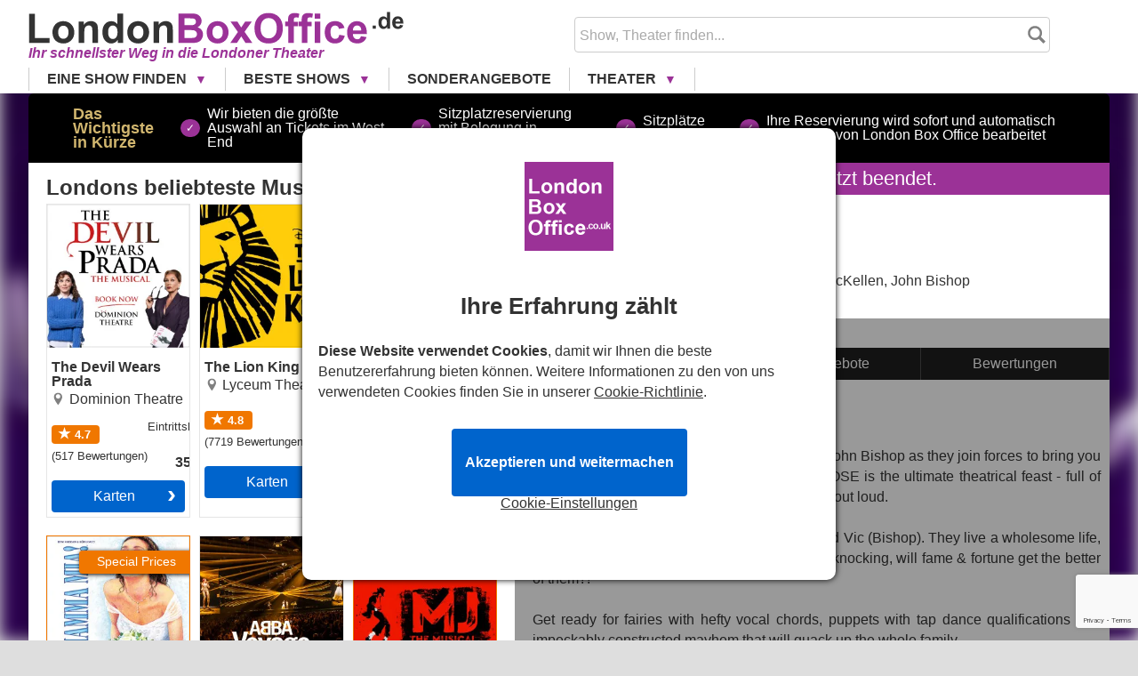

--- FILE ---
content_type: text/html; charset=utf-8
request_url: https://www.londonboxoffice.de/mother-goose-london
body_size: 9198
content:
<!DOCTYPE html>
<html lang="de"> <head> <meta charset="utf-8"> <meta http-equiv="X-UA-Compatible" content="IE=edge"> <meta name="viewport" content="width=device-width, initial-scale=1"> <title>Mother Goose London - Duke of York&#039;s Theatre - Eintrittskarten vom offiziellen London Box Office</title> <meta name="description" content="Buchen Sie die Theaterkarten zu Mother Goose im Duke of York&#039;s Theatre mit LondonBoxOffice, dem offiziellen Verkaufsbüro für die Shows im Londoner West End."> <meta name="keywords" content="Mother Goose, Duke of York&#039;s Theatre, Mother Goose Eintrittskarten, London, West End, Shows"> <link rel="manifest" href="https://www.londonboxoffice.de/assets/img/londonboxoffice2/manifest/manifest.json"> <!--[if lt IE 9]> <script src="https://html5shim.googlecode.com/svn/trunk/html5.js"></script> <![endif]--> <link rel="stylesheet" href="/assets/stylesheets/londonboxoffice2-de.css?id=08df05ad4f74bc9db654" media="screen"> <link rel="apple-touch-icon" href="https://www.londonboxoffice.de/assets/img/londonboxoffice2/favicon/apple-touch-icon.png" sizes="180x180"> <link rel="icon" type="image/png" href="https://www.londonboxoffice.de/assets/img/londonboxoffice2/favicon/favicon-32x32.png" sizes="32x32"> <link rel="icon" type="image/png" href="https://www.londonboxoffice.de/assets/img/londonboxoffice2/favicon/favicon-16x16.png" sizes="16x16"> <link rel="manifest" href="https://www.londonboxoffice.de/assets/img/londonboxoffice2/manifest/manifest.json"> <link rel="mask-icon" href="https://www.londonboxoffice.de/assets/img/londonboxoffice2/favicon/safari-pinned-tab.svg" color="#9b3297"> <link rel="shortcut icon" href="https://www.londonboxoffice.de/assets/img/londonboxoffice2/favicon/favicon.ico"> <meta name="apple-mobile-web-app-title" content="London Box Office"> <meta name="application-name" content="London Box Office"> <meta name="msapplication-config" content="https://www.londonboxoffice.de/assets/img/londonboxoffice2/favicon/browserconfig.xml"> <meta name="theme-color" content="#9b3297"> <meta name="csrf-token" content="eCzvNQ6ZHTlbwktOtJnR9hQDHkNI00u8nGE12rX8"> <script> window.dataLayer = window.dataLayer || []; function gtag(){dataLayer.push(arguments);} gtag('consent', 'default', { 'ad_storage': 'denied', 'ad_user_data': 'denied', 'ad_personalization': 'denied', 'analytics_storage': 'denied' }); </script> <script>(function(w,d,s,l,i){w[l]=w[l]||[];w[l].push({'gtm.start': new Date().getTime(),event:'gtm.js'});var f=d.getElementsByTagName(s)[0], j=d.createElement(s),dl=l!='dataLayer'?'&l='+l:'';j.async=true;j.src= 'https://www.googletagmanager.com/gtm.js?id='+i+dl;f.parentNode.insertBefore(j,f); })(window,document,'script','dataLayer','GTM-57JGMVZ4');</script> <meta property="og:url" content="https://www.londonboxoffice.de/mother-goose-london"> <meta property="og:type" content="website"> <meta property="og:title" content="Mother Goose"> <meta property="og:description" content="Buchen Sie die Theaterkarten zu Mother Goose im Duke of York&#039;s Theatre mit LondonBoxOffice, dem offiziellen Verkaufsbüro für die Shows im Londoner West End."> <meta property="og:site_name" content="London Box Office"> <meta property="og:image" content="https://www.londonboxoffice.de/images/shows/square-poster/resized/250x250/26888-1668004101-mg22q4043ttgbuttonsbanners1080x1080.jpg"> <meta property="og:image:type" content="image/jpg"> <meta name="twitter:url" content="https://www.londonboxoffice.de/mother-goose-london"> <meta name="twitter:title" content="Mother Goose"> <meta name="twitter:description" content="Buchen Sie die Theaterkarten zu Mother Goose im Duke of York&#039;s Theatre mit LondonBoxOffice, dem offiziellen Verkaufsbüro für die Shows im Londoner West End."> <meta name="twitter:image" content="https://www.londonboxoffice.de/images/shows/square-poster/resized/250x250/26888-1668004101-mg22q4043ttgbuttonsbanners1080x1080.jpg"> <script src="/assets/javascripts/de-2026-01-21.js"></script> <script async src="/assets/javascripts/londonboxoffice2-de.js?id=9750277e5f1038669cd2"></script> <link rel="canonical" href="https://www.londonboxoffice.de/mother-goose-london"> <link rel="alternate" hreflang="da" href="https://www.londonboxoffice.dk/mother-goose-london" /><link rel="alternate" hreflang="nl" href="https://www.londonboxoffice.nl/mother-goose-londen" /><link rel="alternate" hreflang="en" href="https://www.londonboxoffice.co.uk/mother-goose-tickets" /><link rel="alternate" hreflang="fr" href="https://www.londonboxoffice.fr/mother-goose-londres" /><link rel="alternate" hreflang="de" href="https://www.londonboxoffice.de/mother-goose-london" /><link rel="alternate" hreflang="it" href="https://www.londonboxoffice.it/mother-goose-londra" /><link rel="alternate" hreflang="no" href="https://www.londonboxoffice.no/mother-goose-london" /><link rel="alternate" hreflang="es" href="https://www.londonboxoffice.es/mother-goose-londres" /><link rel="alternate" hreflang="sv" href="https://www.londonboxoffice.se/mother-goose-london" /><link rel="alternate" hreflang="x-default" href="https://www.londonboxoffice.co.uk/mother-goose-tickets" /> </head> <body class="nomomenu lang-de"> <noscript><iframe src="https://www.googletagmanager.com/ns.html?id=GTM-57JGMVZ4" height="0" width="0" style="display:none;visibility:hidden"></iframe></noscript> <header> <div class="wrapper"> <a class="logo" href="https://www.londonboxoffice.de"> <img width="466" height="39" loading="eager" src="/assets/img/londonboxoffice2/lang/de/logo.svg" title="London Box Office" alt="London Box Office"> <span class="purple do">Ihr schnellster Weg in die Londoner Theater</span> </a> <form method="GET" action="https://www.londonboxoffice.de/search" autocomplete="off" class="quicksearch"> <input type="text" class="search-query" name="keyword" placeholder="Show, Theater finden..." data-provide="typeahead" data-source="https://www.londonboxoffice.de/json/typeahead.json" ><input type="submit" value="Finden"> </form>  </div> <nav class="mo"> <ul> <li><a href="https://www.londonboxoffice.de/search/form-for-venue/mother-goose-london/2026/01/21/2" data-role="modal-trigger" rel="Karten buchen" target="_blank">Buchen</a></li> <li class="dropdown"><a href="#" aria-expanded="false" role="button" aria-haspopup="true" data-toggle="dropdown" class="dropdown-toggle" id="menuFindAShow">Shows</a> <ul class="dropdown-menu" role="menu" aria-labelledby="menuFindAShow"> <li><a href="https://www.londonboxoffice.de/alle-london-shows">Alle Shows</a></li> <li><a href="https://www.londonboxoffice.de/musicals">London Musicals</a></li> <li><a href="https://www.londonboxoffice.de/theaterstucke">Theaterstücke</a></li> <li><a href="https://www.londonboxoffice.de/familie-kinder">Familie und Kinder</a></li> <li><a href="https://www.londonboxoffice.de/shows-tonight">Vorstellungen heute Abend</a></li> <li><a href="https://www.londonboxoffice.de/beste-shows">Beste Shows</a></li> <li><a href="https://www.londonboxoffice.de/beruhmtheiten">Berühmtheiten auf der Bühne</a></li> <li><a href="https://www.londonboxoffice.de/neu">Neue Shows</a></li> <li><a href="https://www.londonboxoffice.de/tanz-ballett">Ballett, Tanz und Oper</a></li> <li><a href="https://www.londonboxoffice.de/immersive-erlebnisse">Immersive Erlebnisse</a></li> </ul> </li> <li><a href="https://www.londonboxoffice.de/specials">Angebote</a></li> </ul> </nav> <nav class="main-nav-wrapper"> <ul class="wrapper main-nav"> <li class="mo"><a href="https://www.londonboxoffice.de" title="London Box Office">Startseite</a></li> <li class=" dropdown "> <a href="https://www.londonboxoffice.de/alle-london-shows" title="Eine Show Finden" class="dropdown-toggle" aria-controls="eine-show-finden-list" data-toggle="dropdown" id="eine-show-finden"> <span class="do">Eine Show Finden</span><span class="mo">Alle Londoner Shows</span> </a> <ul id="eine-show-finden-list" class="dropdown-menu" aria-labelledby="eine-show-finden" role="menu"> <li><a href="https://www.londonboxoffice.de/alle-london-shows" title="Alle Londoner Shows">Alle Londoner Shows</a></li> <li><a href="https://www.londonboxoffice.de/musicals" title="London Musicals">London Musicals</a></li> <li><a href="https://www.londonboxoffice.de/theaterstucke" title="Theaterstücke">Theaterstücke</a></li> <li><a href="https://www.londonboxoffice.de/familie-kinder" title="Familie und Kinder">Familie und Kinder</a></li> <li><a href="https://www.londonboxoffice.de/shows-tonight" title="Vorstellungen heute Abend">Vorstellungen heute Abend</a></li> <li><a href="https://www.londonboxoffice.de/beste-shows" title="Beste Shows">Beste Shows</a></li> <li><a href="https://www.londonboxoffice.de/beruhmtheiten" title="Berühmtheiten auf der Bühne">Berühmtheiten auf der Bühne</a></li> <li><a href="https://www.londonboxoffice.de/neu" title="Neue Shows">Neue Shows</a></li> <li><a href="https://www.londonboxoffice.de/tanz-ballett" title="Ballett, Tanz und Oper">Ballett, Tanz und Oper</a></li> <li><a href="https://www.londonboxoffice.de/immersive-erlebnisse" title="Immersive Erlebnisse">Immersive Erlebnisse</a></li> </ul> </li> <li class=" dropdown "> <a href="/beste-shows" title="Beste Shows" class="dropdown-toggle" aria-controls="beste-shows-list" data-toggle="dropdown" id="beste-shows"> Beste Shows </a> <ul id="beste-shows-list" class="dropdown-menu" aria-labelledby="beste-shows" role="menu"> <li><a href="https://www.londonboxoffice.de/devil-wears-prada-london" title="The Devil Wears Prada">The Devil Wears Prada</a></li> <li><a href="https://www.londonboxoffice.de/the-lion-king-london" title="The Lion King">The Lion King</a></li> <li><a href="https://www.londonboxoffice.de/hamilton-london" title="Hamilton">Hamilton</a></li> <li><a href="https://www.londonboxoffice.de/mamma-mia-london" title="Mamma Mia!">Mamma Mia!</a></li> <li><a href="https://www.londonboxoffice.de/abba-voyage-tickets" title="ABBA Voyage">ABBA Voyage</a></li> <li><a href="https://www.londonboxoffice.de/mj-musical-london" title="MJ the Musical">MJ the Musical</a></li> <li><a href="https://www.londonboxoffice.de/back-to-the-future-the-musical-london" title="Back to The Future the Musical">Back to The Future the Musical</a></li> <li><a href="https://www.londonboxoffice.de/phantom-of-the-opera-london" title="Phantom of the Opera">Phantom of the Opera</a></li> <li><a href="https://www.londonboxoffice.de/the-book-of-mormon-london" title="The Book of Mormon">The Book of Mormon</a></li> <li><a href="https://www.londonboxoffice.de/all-my-sons-london" title="All My Sons">All My Sons</a></li> <li><a href="https://www.londonboxoffice.de/the-greatest-showman-london" title="Come Alive! The Greatest Showman Circus Spectacular">Come Alive! The Greatest Showman Circus Spectacular</a></li> <li><a href="https://www.londonboxoffice.de/moulin-rouge-london" title="Moulin Rouge! The Musical">Moulin Rouge! The Musical</a></li> <li><a href="https://www.londonboxoffice.de/les-miserables-london" title="Les Miserables">Les Miserables</a></li> <li><a href="https://www.londonboxoffice.de/just-for-one-day-london" title="Just For One Day">Just For One Day</a></li> <li><a href="https://www.londonboxoffice.de/spy-who-came-in-from-the-cold-london" title="The Spy Who Came In From The Cold">The Spy Who Came In From The Cold</a></li> <li><a href="https://www.londonboxoffice.de/matilda-the-musical-london" title="Matilda The Musical">Matilda The Musical</a></li> <li><a href="https://www.londonboxoffice.de/shadowlands-london" title="Shadowlands">Shadowlands</a></li> <li><a href="https://www.londonboxoffice.de/six-london" title="SIX">SIX</a></li> <li><a href="https://www.londonboxoffice.de/gerry-and-sewell-london" title="Gerry and Sewell">Gerry and Sewell</a></li> <li><a href="https://www.londonboxoffice.de/the-play-that-goes-wrong-london" title="The Play That Goes Wrong">The Play That Goes Wrong</a></li> </ul> </li> <li class=" "> <a href="https://www.londonboxoffice.de/specials" title="Sonderangebote" id="sonderangebote"> Sonderangebote </a> </li> <li class=" dropdown "> <a href="https://www.londonboxoffice.de/londoner-theater" title="Theater" class="dropdown-toggle" aria-controls="theater-list" data-toggle="dropdown" id="theater"> Theater </a> <ul id="theater-list" class="dropdown-menu" aria-labelledby="theater" role="menu"> <li><a href="https://www.londonboxoffice.de/lyceum-theatre" title="Lyceum Theatre">Lyceum Theatre</a></li> <li><a href="https://www.londonboxoffice.de/lyric-theatre" title="Lyric Theatre">Lyric Theatre</a></li> <li><a href="https://www.londonboxoffice.de/dominion-theatre" title="Dominion Theatre">Dominion Theatre</a></li> <li><a href="https://www.londonboxoffice.de/prince-of-wales-theatre" title="Prince of Wales Theatre">Prince of Wales Theatre</a></li> <li><a href="https://www.londonboxoffice.de/his-majestys-theatre" title="His Majesty&#039;s Theatre">His Majesty&#039;s Theatre</a></li> <li><a href="https://www.londonboxoffice.de/apollo-victoria" title="Apollo Victoria">Apollo Victoria</a></li> <li><a href="https://www.londonboxoffice.de/garrick-theatre" title="Garrick Theatre">Garrick Theatre</a></li> <li><a href="https://www.londonboxoffice.de/victoria-palace" title="Victoria Palace">Victoria Palace</a></li> <li><a href="https://www.londonboxoffice.de/the-ambassadors-theatre" title="Ambassadors Theatre">Ambassadors Theatre</a></li> <li><a href="https://www.londonboxoffice.de/sondheim-theatre" title="Sondheim Theatre">Sondheim Theatre</a></li> <li><a href="https://www.londonboxoffice.de/criterion-theatre" title="Criterion Theatre">Criterion Theatre</a></li> <li><a href="https://www.londonboxoffice.de/royal-opera-house" title="Royal Opera House">Royal Opera House</a></li> <li><a href="https://www.londonboxoffice.de/old-vic-theatre" title="Old Vic Theatre">Old Vic Theatre</a></li> <li><a href="https://www.londonboxoffice.de/savoy-theatre" title="Savoy Theatre">Savoy Theatre</a></li> <li><a href="https://www.londonboxoffice.de/gillian-lynne-theatre" title="Gillian Lynne Theatre">Gillian Lynne Theatre</a></li> <li class="do"> <span> -</span> </li> <li > <span> <a href="/londoner-theater" title="Alle Theater in London">Alle Theater in London</a></span> </li> <li > <span> <a href="https://www.londonboxoffice.de/karte-londoner-theater" title="Karte der Theater">Karte der Theater</a></span> </li> <li > <span> <a href="/zugaenglichkeit" title="Zugänglichkeit">Zugänglichkeit</a></span> </li> </ul> </li> <li class=" mo "> <a href="https://www.londonboxoffice.de/faq" title="Häufig gestellte Fragen" id=""> Häufig gestellte Fragen </a> </li> <li class=" mo "> <a href="https://www.londonboxoffice.de/kontakt" title="Kundenservice" id=""> Kundenservice </a> </li> <li class=" mo "> <a href="https://www.londonboxoffice.de/datenschutzrichtlinie" title="Datenschutzrichtlinie" id=""> Datenschutzrichtlinie </a> </li> <li class=" mo "> <a href="https://www.londonboxoffice.de/agb" title="Allgemeinen Geschäftsbedingungen" id=""> Allgemeinen Geschäftsbedingungen </a> </li> </ul> </nav> <a href="#0" class="mo nav-trigger" title="Menü">Menü<span></span></a> </header> <style>
main.show::after{background-image:url(/images/shows/square-poster/resized/250x250/webp/26888-1668004101-mg22q4043ttgbuttonsbanners1080x1080.webp);}
</style>
<main itemscope itemtype="https://schema.org/Product" class="main-content show pending past " style=" "> <meta itemprop="sku" content="https://www.londonboxoffice.de/mother-goose-london"> <span itemprop="brand" itemscope itemtype="https://schema.org/Brand" style="display:none;"><meta itemprop="name" content="London Box Office"></span> <span itemprop="offers" itemscope itemtype="https://schema.org/Offer" style="display:none;"> <link itemprop="availability" href="https://schema.org/OutOfStock"> <meta itemprop="validFrom" content="2023-01-29T00:00:00"> <meta itemprop="priceValidUntil" content="2023-01-29"> <meta itemprop="priceCurrency" content="EUR" /> <meta itemprop="url" content="https://www.londonboxoffice.de/mother-goose-london"> <meta itemprop="price" content="90.99"> </span> <div class="theatreline"> <div class="color2 mo" itemscope itemtype="https://schema.org/PerformingArtsTheater"> <meta itemprop="name" content="Duke of York&#039;s Theatre"> <span style="display:none;" itemprop="address"><span itemprop="streetAddress">104 St Martin's Lane</span>, <span itemprop="addressLocality">London</span>, <span itemprop="postalCode">WC2N 4BG</span> <span style="display:none;" itemprop="addressCountry">GB</span></span> </div> </div> <ul class="wrapper facts do"> <li>Das Wichtigste in Kürze</li> <li>Wir bieten die größte Auswahl an Tickets im West End</li> <li>Sitzplatzreservierung mit Belegung in Echtzeit</li> <li>Sitzplätze auswählen</li> <li>Ihre Reservierung wird sofort und automatisch im System von London Box Office bearbeitet</li> </ul> <div class="wrapper content"> <div> <div class="color2 do">Diese Show ist jetzt beendet.</div><div class="pastoverlay do"></div> <div class="rec"> <div class="rectop"> <div class="poster"> <picture> <source srcset="/images/shows/square-poster/resized/250x250/webp/26888-1668004101-mg22q4043ttgbuttonsbanners1080x1080.webp" type="image/webp"> <source srcset="/images/shows/square-poster/resized/250x250/26888-1668004101-mg22q4043ttgbuttonsbanners1080x1080.jpg" type="image/jpeg"> <img width="1" height="1" itemprop="image" loading="eager" src="https://www.londonboxoffice.de/images/shows/square-poster/resized/250x250/26888-1668004101-mg22q4043ttgbuttonsbanners1080x1080.jpg" alt="Mother Goose" title="Mother Goose"> </picture> </div> <div class="recinfo"> <h1><span itemprop="name">Mother Goose</span></h1> <span class="rev"> <span> <strong class="purple rndrtg">4.8</strong> <span class="newstars medium"><span style="width: 95%;"></span></span> </span> <span class="do purple"><a href="#reviews" data-open="reviews" class="purple"><span>9</span> Bewertungen</a></span> <span class="mo">aus <span>9</span> verifizierten Bewertungen</span> </span> <ul class="do"> <li class="starring"><strong>In den Hauptrollen:</strong> Ian McKellen, John Bishop</li> </ul> </div> </div> <span class="topbtn mo color2">Diese Show ist jetzt beendet.</span> <div class="notify mo"> <h5>Halten Sie mich auf dem Laufenden</h5> <p>Lassen Sie mich wissen, wenn <strong>Tickets für <em>Mother Goose</em></strong> im Verkauf sind.</p> <form action="https://www.londonboxoffice.de/mother-goose-london/notify-me" method="POST" name="get-notify" class="center"> <input type="text" class="" name="email" placeholder="you@domain.com" style="margin-bottom:0"><button type="submit" class="btn blue">Senden</button> <input type="hidden" name="show" value="3003" /> <input type="hidden" name="g-recaptcha-response" id="g-recaptcha-response" value=""> <input type="hidden" name="_token" value="eCzvNQ6ZHTlbwktOtJnR9hQDHkNI00u8nGE12rX8" autocomplete="off"> </form> </div> </div> <div class="tab-container"> <ul class="tabs hscrollable"> <li class="tab active">Informationen </li><li class="tab" data-controls="offers">Sonderangebote </li> <li class="tab" data-controls="reviews">Bewertungen </li> </ul> <div class="tab-panes"> <div class="tab-pane default active"> <h2>Mother Goose in London</h2> <h5 class="mo">In den Hauptrollen:</h5> <p class="mo">Ian McKellen, John Bishop</p> <div data-role="more" data-show-text="Mehr"> <div itemprop="description" class="description"><p>The West End is flocking to see Ian McKellen, John Bishop as they join forces to bring you a hilarious family-friendly panto. MOTHER GOOSE is the ultimate theatrical feast - full of fun, farce and surprises that will make you honk out loud.<br /> <br /> Meet Mother Goose (McKellen) and her husband Vic (Bishop). They live a wholesome life, but when a magical goose (Giedroyc) comes a-knocking, will fame &amp; fortune get the better of them?!<br /> <br /> Get ready for fairies with hefty vocal chords, puppets with tap dance qualifications and impeckably constructed mayhem that will quack up the whole family.<br /> <br /> From the imaginations of Jonathan Harvey (Coronation Street, Gimme, Gimme, Gimme) and Cal McCrystal (‘Britain’s funniest director’ Guardian) comes the MOTHER of all pantos – so don’t be a goose. Book your tickets today and get ready for take-off!<br />  </p></div> </div> <h3 class="left-bdr">Offizielle Theaterkarten für <em>Mother Goose</em></h3> <p>Unser zentrales Reservierungssystem verbindet Sie direkt mit dem Kassensystem des Duke of York's Theatre. Wir bieten Live- und vollständige Verfügbarkeit von Tickets für <em>Mother Goose</em>, von VIP- und Premium-Tickets bis hin zu ermäßigten Tickets, und helfen Ihnen bei der Auswahl der perfekten Tickets für Ihr Budget. Wählen Sie Ihre Sitzplätze aus unserem interaktiven Sitzplan aus und erhalten Sie Ihre Theaterkarten sofort nach der Buchung per E-Mail. Legen Sie einfach Ihre E-Tickets am Theatertag vor und erleben Sie, was London und das West End am besten zu bieten haben: die Magie des Theaters. Der Kauf von Tickets für <em>Mother Goose</em> war noch nie so einfach.</p> <h3 class="left-bdr">Informationen zum Ticket</h3> <ul class="infolist"> <li class="cal mo"><strong>Buchung bis:</strong><br> <p>Sonntag, 29. Januar 2023</p></li> <li class="agerestr"><div class="alert-tickets"><strong>Altersbeschränkung</strong><br><p>Recommended 3+<br />  </p></div></li> <li class="cancel"> <div class="alert-tickets"><strong>Stornierungen und Rückerstattungen</strong><br><p>Nach der Buchung sind Tickets für <em>Mother Goose</em> gemäß unseren Allgemeinen Geschäftsbedingungen normalerweise nicht umtauschbar und nicht erstattungsfähig. In der Praxis werden wir jedoch unser Bestes tun, um Ihrem Wunsch nachzukommen, sofern wir mindestens 48 Stunden vor der Aufführung benachrichtigt werden. Bitte kontaktieren Sie uns für weitere Informationen.</p></div> </li> </ul> </div> <div class="tab-pane special-offers"> <h2>Günstige Mother Goose Eintrittskarten</h2> <p>Erleben Sie Mother Goose in London! Mit uns können Sie 700ei Karten für Mother Goose sparen! Wenn Sie nach günstigen Theaterkarten suchen - beachten Sie unten unsere aktuellen Angebote für Mother Goose im Duke of York's Theatre.</p> <div class="alert alert-green"><p>Derzeit sind keine Sonderangebote verfügbar, aber wir haben immer noch tolle Ticketpreise für Mother Goose im Duke of York's Theatre.</p></div> </div> <div class="tab-pane customer-reviews"> <h3>Mother Goose Zuschauerbewertungen</h3> <div itemprop="aggregateRating" itemscope itemtype="https://schema.org/AggregateRating" class="sum"> <meta itemprop="itemReviewed" content="Mother Goose"> <meta itemprop="ratingValue" content="4.8"> <meta itemprop="worstRating" content="1"> <meta itemprop="bestRating" content="5"> <meta itemprop="ratingCount" content="9"> <meta itemprop="image" content="/images/shows/square-poster/resized/250x250/26888-1668004101-mg22q4043ttgbuttonsbanners1080x1080.jpg"> <div> <span><strong>4.8</strong> von 5</span> <span><span>9</span> Bewertungen</span> </div> <div> <p><strong>Was Sie erwartet:</strong></p> <span>Darstellung</span> <span class="newstars"><span style="width:97%;"></span></span><br> <span>Musik</span> <span class="newstars"><span style="width:93%;"></span></span><br> <span>Kostüme</span> <span class="newstars"><span style="width:100%;"></span></span><br> <span>Geschichte</span> <span class="newstars"><span style="width:93%;"></span></span><br> <span>Beleuchtung</span> <span class="newstars"><span style="width:95%;"></span></span> </div> <ul class="reco"> <li>Empfohlen für:</li> <li ><span class="color2" style="width:89%">Jugendliche (89%)</span></li> <li ><span class="color2" style="width:100%">Paare (100%)</span></li> <li ><span class="color2" style="width:100%">Theaterbesucher (100%)</span></li> </ul> </div> </div> </div> </div> </div> <div class="sidebar sticky"> <a href="https://www.londonboxoffice.de/alle-london-shows" title="alle Shows" class="pull-right"><strong>alle Shows</strong></a>
<h2><span class="xs">Londons </span>beliebteste Musicals</h2>
<p class="do">Wir haben eine Übersicht zu den beliebtesten Shows der Woche erstellt, damit Ihnen die Auswahl leichter fällt.</p> <div class="popular"> <div class="item "> <div> <picture> <source srcset="/images/shows/square-poster/resized/250x250/webp/the-devil-wears-prada-b34e7f62-c51e-11f0-9194-00163ea7d0cf.webp" type="image/webp"> <source srcset="/images/shows/square-poster/resized/250x250/the-devil-wears-prada-b34e7f62-c51e-11f0-9194-00163ea7d0cf.jpg" type="image/jpeg"> <img width="1" height="1" src="/images/shows/square-poster/resized/250x250/the-devil-wears-prada-b34e7f62-c51e-11f0-9194-00163ea7d0cf.jpg" alt="The Devil Wears Prada" title="The Devil Wears Prada"> </picture> </div> <div> <h3>The Devil Wears Prada</h3> <p class="loc">Dominion Theatre</p> <div class="strtkts"> <span class="star1"> <span>4.7</span> <span class="do">(</span><span itemprop="ratingCount">517</span>&nbsp;Bewertungen<span class="do">)</span> </span> <span class="tktsfrm"><span class="modo">Eintrittskarten </span>ab <strong>35.49€</strong></span> </div> <div> <a target="_blank" href="https://www.londonboxoffice.de/devil-wears-prada-london" title="The Devil Wears Prada" class="btn info do">Mehr Infos</a> <a target="_blank" href="https://www.londonboxoffice.de/devil-wears-prada-london" title="The Devil Wears Prada" class="btn arw">Karten</a> </div> </div> <a target="_blank" href="https://www.londonboxoffice.de/devil-wears-prada-london" title="The Devil Wears Prada">The Devil Wears Prada</a> </div> <div class="item "> <div> <picture> <source srcset="/images/shows/square-poster/resized/250x250/webp/the-lion-king-280b1244-b3d5-11f0-9a14-00163ea7d0cf.webp" type="image/webp"> <source srcset="/images/shows/square-poster/resized/250x250/the-lion-king-280b1244-b3d5-11f0-9a14-00163ea7d0cf.jpg" type="image/jpeg"> <img width="1" height="1" src="/images/shows/square-poster/resized/250x250/the-lion-king-280b1244-b3d5-11f0-9a14-00163ea7d0cf.jpg" alt="The Lion King" title="The Lion King"> </picture> </div> <div> <h3>The Lion King</h3> <p class="loc">Lyceum Theatre</p> <div class="strtkts"> <span class="star1"> <span>4.8</span> <span class="do">(</span><span itemprop="ratingCount">7719</span>&nbsp;Bewertungen<span class="do">)</span> </span> <span class="tktsfrm"><span class="modo">Eintrittskarten </span>ab <strong>46.49€</strong></span> </div> <div> <a target="_blank" href="https://www.londonboxoffice.de/the-lion-king-london" title="The Lion King" class="btn info do">Mehr Infos</a> <a target="_blank" href="https://www.londonboxoffice.de/the-lion-king-london" title="The Lion King" class="btn arw">Karten</a> </div> </div> <a target="_blank" href="https://www.londonboxoffice.de/the-lion-king-london" title="The Lion King">The Lion King</a> </div> <div class="item ofr "> <div> <span class="discount"><span>Special Prices</span></span> <picture> <source srcset="/images/shows/square-poster/resized/250x250/webp/hamilton-6c0b4364-1a67-11ef-8ecc-00163ea7d0cf.webp" type="image/webp"> <source srcset="/images/shows/square-poster/resized/250x250/hamilton-6c0b4364-1a67-11ef-8ecc-00163ea7d0cf.jpg" type="image/jpeg"> <img width="1" height="1" src="/images/shows/square-poster/resized/250x250/hamilton-6c0b4364-1a67-11ef-8ecc-00163ea7d0cf.jpg" alt="Hamilton" title="Hamilton"> </picture> </div> <div> <h3>Hamilton</h3> <p class="loc">Victoria Palace</p> <div class="strtkts"> <span class="star1"> <span>4.7</span> <span class="do">(</span><span itemprop="ratingCount">1105</span>&nbsp;Bewertungen<span class="do">)</span> </span> <span class="tktsfrm"><span class="modo">Eintrittskarten </span>ab <strong>27.49€</strong></span> </div> <div> <a target="_blank" href="https://www.londonboxoffice.de/hamilton-london" title="Hamilton" class="btn info do">Mehr Infos</a> <a target="_blank" href="https://www.londonboxoffice.de/hamilton-london" title="Hamilton" class="btn arw">Karten</a> </div> </div> <a target="_blank" href="https://www.londonboxoffice.de/hamilton-london" title="Hamilton">Hamilton</a> </div> <div class="item ofr "> <div> <span class="discount"><span>Special Prices</span></span> <picture> <source srcset="/images/shows/square-poster/resized/250x250/webp/mamma-mia-301467f4-eb9f-11f0-ab70-00163e4a4bbc.webp" type="image/webp"> <source srcset="/images/shows/square-poster/resized/250x250/mamma-mia-301467f4-eb9f-11f0-ab70-00163e4a4bbc.jpg" type="image/jpeg"> <img width="1" height="1" src="/images/shows/square-poster/resized/250x250/mamma-mia-301467f4-eb9f-11f0-ab70-00163e4a4bbc.jpg" alt="Mamma Mia!" title="Mamma Mia!"> </picture> </div> <div> <h3>Mamma Mia!</h3> <p class="loc">Novello Theatre</p> <div class="strtkts"> <span class="star1"> <span>4.8</span> <span class="do">(</span><span itemprop="ratingCount">5207</span>&nbsp;Bewertungen<span class="do">)</span> </span> <span class="tktsfrm"><span class="modo">Eintrittskarten </span>ab <strong>21.49€</strong></span> </div> <div> <a target="_blank" href="https://www.londonboxoffice.de/mamma-mia-london" title="Mamma Mia!" class="btn info do">Mehr Infos</a> <a target="_blank" href="https://www.londonboxoffice.de/mamma-mia-london" title="Mamma Mia!" class="btn arw">Karten</a> </div> </div> <a target="_blank" href="https://www.londonboxoffice.de/mamma-mia-london" title="Mamma Mia!">Mamma Mia!</a> </div> <div class="item "> <div> <picture> <source srcset="/images/shows/square-poster/resized/250x250/webp/abba-voyage-031824c8-9dcc-11f0-9be7-00163ea7d0cf.webp" type="image/webp"> <source srcset="/images/shows/square-poster/resized/250x250/abba-voyage-031824c8-9dcc-11f0-9be7-00163ea7d0cf.jpg" type="image/jpeg"> <img width="1" height="1" loading="lazy" src="/images/shows/square-poster/resized/250x250/abba-voyage-031824c8-9dcc-11f0-9be7-00163ea7d0cf.jpg" alt="ABBA Voyage" title="ABBA Voyage"> </picture> </div> <div> <h3>ABBA Voyage</h3> <p class="loc">Abba Arena</p> <div class="strtkts"> <span class="star1"> <span>4.9</span> <span class="do">(</span><span itemprop="ratingCount">980</span>&nbsp;Bewertungen<span class="do">)</span> </span> <span class="tktsfrm"><span class="modo">Eintrittskarten </span>ab <strong>56.99€</strong></span> </div> <div> <a target="_blank" href="https://www.londonboxoffice.de/abba-voyage-tickets" title="ABBA Voyage" class="btn info do">Mehr Infos</a> <a target="_blank" href="https://www.londonboxoffice.de/abba-voyage-tickets" title="ABBA Voyage" class="btn arw">Karten</a> </div> </div> <a target="_blank" href="https://www.londonboxoffice.de/abba-voyage-tickets" title="ABBA Voyage">ABBA Voyage</a> </div> <div class="item ofr "> <div> <span class="discount"><span>Special Offer</span></span> <picture> <source srcset="/images/shows/square-poster/resized/250x250/webp/mj-the-musical-58c31b22-b955-11f0-b050-00163ea7d0cf.webp" type="image/webp"> <source srcset="/images/shows/square-poster/resized/250x250/mj-the-musical-58c31b22-b955-11f0-b050-00163ea7d0cf.jpg" type="image/jpeg"> <img width="1" height="1" loading="lazy" src="/images/shows/square-poster/resized/250x250/mj-the-musical-58c31b22-b955-11f0-b050-00163ea7d0cf.jpg" alt="MJ the Musical" title="MJ the Musical"> </picture> </div> <div> <h3>MJ the Musical</h3> <p class="loc">Prince Edward Theatre</p> <div class="strtkts"> <span class="star1"> <span>4.8</span> <span class="do">(</span><span itemprop="ratingCount">1639</span>&nbsp;Bewertungen<span class="do">)</span> </span> <span class="tktsfrm"><span class="modo">Eintrittskarten </span>ab <strong>35.49€</strong></span> </div> <div> <a target="_blank" href="https://www.londonboxoffice.de/mj-musical-london" title="MJ the Musical" class="btn info do">Mehr Infos</a> <a target="_blank" href="https://www.londonboxoffice.de/mj-musical-london" title="MJ the Musical" class="btn arw">Karten</a> </div> </div> <a target="_blank" href="https://www.londonboxoffice.de/mj-musical-london" title="MJ the Musical">MJ the Musical</a> </div> <div class="item ofr "> <div> <span class="discount"><span>-42&#37;</span></span> <picture> <source srcset="/images/shows/square-poster/resized/250x250/webp/back-to-the-future-the-musical-1afa8c6a-b3d5-11f0-bdf4-00163ea7d0cf.webp" type="image/webp"> <source srcset="/images/shows/square-poster/resized/250x250/back-to-the-future-the-musical-1afa8c6a-b3d5-11f0-bdf4-00163ea7d0cf.jpg" type="image/jpeg"> <img width="1" height="1" loading="lazy" src="/images/shows/square-poster/resized/250x250/back-to-the-future-the-musical-1afa8c6a-b3d5-11f0-bdf4-00163ea7d0cf.jpg" alt="Back to The Future the Musical" title="Back to The Future the Musical"> </picture> </div> <div> <h3>Back to The Future the Musical</h3> <p class="loc">Adelphi Theatre</p> <div class="strtkts"> <span class="star1"> <span>4.8</span> <span class="do">(</span><span itemprop="ratingCount">1535</span>&nbsp;Bewertungen<span class="do">)</span> </span> <span class="tktsfrm"><span class="modo">Eintrittskarten </span>ab <strong>27.49€</strong></span> </div> <div> <a target="_blank" href="https://www.londonboxoffice.de/back-to-the-future-the-musical-london" title="Back to The Future the Musical" class="btn info do">Mehr Infos</a> <a target="_blank" href="https://www.londonboxoffice.de/back-to-the-future-the-musical-london" title="Back to The Future the Musical" class="btn arw">Karten</a> </div> </div> <a target="_blank" href="https://www.londonboxoffice.de/back-to-the-future-the-musical-london" title="Back to The Future the Musical">Back to The Future the Musical</a> </div> <div class="item "> <div> <picture> <source srcset="/images/shows/square-poster/resized/250x250/webp/the-phantom-of-the-opera-37a3988a-52ce-11ee-b8b4-4aa39504d4ea.webp" type="image/webp"> <source srcset="/images/shows/square-poster/resized/250x250/the-phantom-of-the-opera-37a3988a-52ce-11ee-b8b4-4aa39504d4ea.jpg" type="image/jpeg"> <img width="1" height="1" loading="lazy" src="/images/shows/square-poster/resized/250x250/the-phantom-of-the-opera-37a3988a-52ce-11ee-b8b4-4aa39504d4ea.jpg" alt="Phantom of the Opera" title="Phantom of the Opera"> </picture> </div> <div> <h3>Phantom of the Opera</h3> <p class="loc">His Majesty's Theatre</p> <div class="strtkts"> <span class="star1"> <span>4.8</span> <span class="do">(</span><span itemprop="ratingCount">4204</span>&nbsp;Bewertungen<span class="do">)</span> </span> <span class="tktsfrm"><span class="modo">Eintrittskarten </span>ab <strong>33.49€</strong></span> </div> <div> <a target="_blank" href="https://www.londonboxoffice.de/phantom-of-the-opera-london" title="Phantom of the Opera" class="btn info do">Mehr Infos</a> <a target="_blank" href="https://www.londonboxoffice.de/phantom-of-the-opera-london" title="Phantom of the Opera" class="btn arw">Karten</a> </div> </div> <a target="_blank" href="https://www.londonboxoffice.de/phantom-of-the-opera-london" title="Phantom of the Opera">Phantom of the Opera</a> </div> <div class="item "> <div> <picture> <source srcset="/images/shows/square-poster/resized/250x250/webp/the-book-of-mormon-eab7a792-5150-11ee-a6ed-4aa39504d4ea.webp" type="image/webp"> <source srcset="/images/shows/square-poster/resized/250x250/the-book-of-mormon-eab7a792-5150-11ee-a6ed-4aa39504d4ea.jpg" type="image/jpeg"> <img width="1" height="1" loading="lazy" src="/images/shows/square-poster/resized/250x250/the-book-of-mormon-eab7a792-5150-11ee-a6ed-4aa39504d4ea.jpg" alt="The Book of Mormon" title="The Book of Mormon"> </picture> </div> <div> <h3>The Book of Mormon</h3> <p class="loc">Prince of Wales Theatre</p> <div class="strtkts"> <span class="star1"> <span>4.8</span> <span class="do">(</span><span itemprop="ratingCount">5618</span>&nbsp;Bewertungen<span class="do">)</span> </span> <span class="tktsfrm"><span class="modo">Eintrittskarten </span>ab <strong>28.49€</strong></span> </div> <div> <a target="_blank" href="https://www.londonboxoffice.de/the-book-of-mormon-london" title="The Book of Mormon" class="btn info do">Mehr Infos</a> <a target="_blank" href="https://www.londonboxoffice.de/the-book-of-mormon-london" title="The Book of Mormon" class="btn arw">Karten</a> </div> </div> <a target="_blank" href="https://www.londonboxoffice.de/the-book-of-mormon-london" title="The Book of Mormon">The Book of Mormon</a> </div> <div class="item "> <div> <picture> <source srcset="/images/shows/square-poster/resized/250x250/webp/all-my-sons-1c6a4b7c-b631-11f0-bb78-00163ea7d0cf.webp" type="image/webp"> <source srcset="/images/shows/square-poster/resized/250x250/all-my-sons-1c6a4b7c-b631-11f0-bb78-00163ea7d0cf.jpg" type="image/jpeg"> <img width="1" height="1" loading="lazy" src="/images/shows/square-poster/resized/250x250/all-my-sons-1c6a4b7c-b631-11f0-bb78-00163ea7d0cf.jpg" alt="All My Sons" title="All My Sons"> </picture> </div> <div> <h3>All My Sons</h3> <p class="loc">Wyndham's Theatre</p> <div class="strtkts"> <span class="star1"> <span>4.9</span> <span class="do">(</span><span itemprop="ratingCount">38</span>&nbsp;Bewertungen<span class="do">)</span> </span> <span class="tktsfrm"><span class="modo">Eintrittskarten </span>ab <strong>99.49€</strong></span> </div> <div> <a target="_blank" href="https://www.londonboxoffice.de/all-my-sons-london" title="All My Sons" class="btn info do">Mehr Infos</a> <a target="_blank" href="https://www.londonboxoffice.de/all-my-sons-london" title="All My Sons" class="btn arw">Karten</a> </div> </div> <a target="_blank" href="https://www.londonboxoffice.de/all-my-sons-london" title="All My Sons">All My Sons</a> </div> <div class="item "> <div> <picture> <source srcset="/images/shows/square-poster/resized/250x250/webp/come-alive-the-greatest-showman-circus-spectacular-b54d5efc-8869-11ef-880f-00163ea7d0cf.webp" type="image/webp"> <source srcset="/images/shows/square-poster/resized/250x250/come-alive-the-greatest-showman-circus-spectacular-b54d5efc-8869-11ef-880f-00163ea7d0cf.jpg" type="image/jpeg"> <img width="1" height="1" loading="lazy" src="/images/shows/square-poster/resized/250x250/come-alive-the-greatest-showman-circus-spectacular-b54d5efc-8869-11ef-880f-00163ea7d0cf.jpg" alt="Come Alive! The Greatest Showman Circus Spectacular" title="Come Alive! The Greatest Showman Circus Spectacular"> </picture> </div> <div> <h3>Come Alive! The Greatest Showman Circus Spectacular</h3> <p class="loc">Empress Museum</p> <div class="strtkts"> <span class="star1"> <span>4.8</span> <span class="do">(</span><span itemprop="ratingCount">355</span>&nbsp;Bewertungen<span class="do">)</span> </span> <span class="tktsfrm"><span class="modo">Eintrittskarten </span>ab <strong>68.49€</strong></span> </div> <div> <a target="_blank" href="https://www.londonboxoffice.de/the-greatest-showman-london" title="Come Alive! The Greatest Showman Circus Spectacular" class="btn info do">Mehr Infos</a> <a target="_blank" href="https://www.londonboxoffice.de/the-greatest-showman-london" title="Come Alive! The Greatest Showman Circus Spectacular" class="btn arw">Karten</a> </div> </div> <a target="_blank" href="https://www.londonboxoffice.de/the-greatest-showman-london" title="Come Alive! The Greatest Showman Circus Spectacular">Come Alive! The Greatest Showman Circus Spectacular</a> </div> <div class="item "> <div> <picture> <source srcset="/images/shows/square-poster/resized/250x250/webp/moulin-rouge-the-musical-1821e980-5713-11f0-8361-00163ea7d0cf.webp" type="image/webp"> <source srcset="/images/shows/square-poster/resized/250x250/moulin-rouge-the-musical-1821e980-5713-11f0-8361-00163ea7d0cf.jpg" type="image/jpeg"> <img width="1" height="1" loading="lazy" src="/images/shows/square-poster/resized/250x250/moulin-rouge-the-musical-1821e980-5713-11f0-8361-00163ea7d0cf.jpg" alt="Moulin Rouge! The Musical" title="Moulin Rouge! The Musical"> </picture> </div> <div> <h3>Moulin Rouge! The Musical</h3> <p class="loc">Piccadilly Theatre</p> <div class="strtkts"> <span class="star1"> <span>4.9</span> <span class="do">(</span><span itemprop="ratingCount">1605</span>&nbsp;Bewertungen<span class="do">)</span> </span> <span class="tktsfrm"><span class="modo">Eintrittskarten </span>ab <strong>27.49€</strong></span> </div> <div> <a target="_blank" href="https://www.londonboxoffice.de/moulin-rouge-london" title="Moulin Rouge! The Musical" class="btn info do">Mehr Infos</a> <a target="_blank" href="https://www.londonboxoffice.de/moulin-rouge-london" title="Moulin Rouge! The Musical" class="btn arw">Karten</a> </div> </div> <a target="_blank" href="https://www.londonboxoffice.de/moulin-rouge-london" title="Moulin Rouge! The Musical">Moulin Rouge! The Musical</a> </div> <div class="item "> <div> <picture> <source srcset="/images/shows/square-poster/resized/250x250/webp/les-miserables-35c7b064-06f5-11f0-acd4-00163ea7d0cf.webp" type="image/webp"> <source srcset="/images/shows/square-poster/resized/250x250/les-miserables-35c7b064-06f5-11f0-acd4-00163ea7d0cf.jpg" type="image/jpeg"> <img width="1" height="1" loading="lazy" src="/images/shows/square-poster/resized/250x250/les-miserables-35c7b064-06f5-11f0-acd4-00163ea7d0cf.jpg" alt="Les Miserables" title="Les Miserables"> </picture> </div> <div> <h3>Les Miserables</h3> <p class="loc">Sondheim Theatre</p> <div class="strtkts"> <span class="star1"> <span>4.9</span> <span class="do">(</span><span itemprop="ratingCount">3172</span>&nbsp;Bewertungen<span class="do">)</span> </span> <span class="tktsfrm"><span class="modo">Eintrittskarten </span>ab <strong>34.49€</strong></span> </div> <div> <a target="_blank" href="https://www.londonboxoffice.de/les-miserables-london" title="Les Miserables" class="btn info do">Mehr Infos</a> <a target="_blank" href="https://www.londonboxoffice.de/les-miserables-london" title="Les Miserables" class="btn arw">Karten</a> </div> </div> <a target="_blank" href="https://www.londonboxoffice.de/les-miserables-london" title="Les Miserables">Les Miserables</a> </div> <div class="item "> <div> <picture> <source srcset="/images/shows/square-poster/resized/250x250/webp/just-for-one-day-the-live-aid-musical-2ea9bebe-eb9f-11f0-9696-00163e4a4bbc.webp" type="image/webp"> <source srcset="/images/shows/square-poster/resized/250x250/just-for-one-day-the-live-aid-musical-2ea9bebe-eb9f-11f0-9696-00163e4a4bbc.jpg" type="image/jpeg"> <img width="1" height="1" loading="lazy" src="/images/shows/square-poster/resized/250x250/just-for-one-day-the-live-aid-musical-2ea9bebe-eb9f-11f0-9696-00163e4a4bbc.jpg" alt="Just For One Day" title="Just For One Day"> </picture> <span class="opendate closedate">Ende 7 Februar 2026</span> </div> <div> <h3>Just For One Day</h3> <p class="loc">Shaftesbury Theatre</p> <div class="strtkts"> <span class="star1"> <span>4.9</span> <span class="do">(</span><span itemprop="ratingCount">279</span>&nbsp;Bewertungen<span class="do">)</span> </span> <span class="tktsfrm"><span class="modo">Eintrittskarten </span>ab <strong>28.49€</strong></span> </div> <div> <a target="_blank" href="https://www.londonboxoffice.de/just-for-one-day-london" title="Just For One Day" class="btn info do">Mehr Infos</a> <a target="_blank" href="https://www.londonboxoffice.de/just-for-one-day-london" title="Just For One Day" class="btn arw">Karten</a> </div> </div> <a target="_blank" href="https://www.londonboxoffice.de/just-for-one-day-london" title="Just For One Day">Just For One Day</a> </div> <div class="item "> <div> <picture> <source srcset="/images/shows/square-poster/resized/250x250/webp/the-spy-who-came-in-from-the-cold-5de1af66-37b3-11f0-8543-00163ea7d0cf.webp" type="image/webp"> <source srcset="/images/shows/square-poster/resized/250x250/the-spy-who-came-in-from-the-cold-5de1af66-37b3-11f0-8543-00163ea7d0cf.jpg" type="image/jpeg"> <img width="1" height="1" loading="lazy" src="/images/shows/square-poster/resized/250x250/the-spy-who-came-in-from-the-cold-5de1af66-37b3-11f0-8543-00163ea7d0cf.jpg" alt="The Spy Who Came In From The Cold" title="The Spy Who Came In From The Cold"> </picture> </div> <div> <h3>The Spy Who Came In From The Cold</h3> <p class="loc">@sohoplace</p> <div class="strtkts"> <span class="star1"> <span>4.6</span> <span class="do">(</span><span itemprop="ratingCount">14</span>&nbsp;Bewertungen<span class="do">)</span> </span> <span class="tktsfrm"><span class="modo">Eintrittskarten </span>ab <strong>49.99€</strong></span> </div> <div> <a target="_blank" href="https://www.londonboxoffice.de/spy-who-came-in-from-the-cold-london" title="The Spy Who Came In From The Cold" class="btn info do">Mehr Infos</a> <a target="_blank" href="https://www.londonboxoffice.de/spy-who-came-in-from-the-cold-london" title="The Spy Who Came In From The Cold" class="btn arw">Karten</a> </div> </div> <a target="_blank" href="https://www.londonboxoffice.de/spy-who-came-in-from-the-cold-london" title="The Spy Who Came In From The Cold">The Spy Who Came In From The Cold</a> </div> <div class="item "> <div> <picture> <source srcset="/images/shows/square-poster/resized/250x250/webp/matilda-the-musical-304ef0ae-eb9f-11f0-b4cf-00163e4a4bbc.webp" type="image/webp"> <source srcset="/images/shows/square-poster/resized/250x250/matilda-the-musical-304ef0ae-eb9f-11f0-b4cf-00163e4a4bbc.jpg" type="image/jpeg"> <img width="1" height="1" loading="lazy" src="/images/shows/square-poster/resized/250x250/matilda-the-musical-304ef0ae-eb9f-11f0-b4cf-00163e4a4bbc.jpg" alt="Matilda The Musical" title="Matilda The Musical"> </picture> </div> <div> <h3>Matilda The Musical</h3> <p class="loc">Cambridge Theatre</p> <div class="strtkts"> <span class="star1"> <span>4.7</span> <span class="do">(</span><span itemprop="ratingCount">1441</span>&nbsp;Bewertungen<span class="do">)</span> </span> <span class="tktsfrm"><span class="modo">Eintrittskarten </span>ab <strong>28.49€</strong></span> </div> <div> <a target="_blank" href="https://www.londonboxoffice.de/matilda-the-musical-london" title="Matilda The Musical" class="btn info do">Mehr Infos</a> <a target="_blank" href="https://www.londonboxoffice.de/matilda-the-musical-london" title="Matilda The Musical" class="btn arw">Karten</a> </div> </div> <a target="_blank" href="https://www.londonboxoffice.de/matilda-the-musical-london" title="Matilda The Musical">Matilda The Musical</a> </div> </div> </div> </div> </main> <script src='https://www.google.com/recaptcha/api.js?render=6LdT0T8rAAAAAP_puKq9hDAFIC4HrgiPWypGeGAQ'></script>
<script> var reCaptchaSiteKey = '6LdT0T8rAAAAAP_puKq9hDAFIC4HrgiPWypGeGAQ'; </script>
<script src='https://www.londonboxoffice.de/assets/javascripts/show-page.js'></script> <footer> <div class="wrapper"> <div class="toplogos mo"> <img width="10" height="10" loading="lazy" alt="London Box Office" title="London Box Office" src="https://www.londonboxoffice.de/assets/img/londonboxoffice2/lbo.co.uk.png"> <ul class="social grey"> <li class="twitter"><a title="twitter" href="https://twitter.com/lbo_theatre" target="_blank"></a></li> <li class="facebook"><a title="facebook" href="https://www.facebook.com/londonboxoffice" target="_blank"></a></li> <li class="instagram"><a title="instagram" href="https://www.instagram.com/lbotheatre/" target="_blank"></a></li> <li class="youtube"><a title="youtube" href="https://www.youtube.com/@LondonboxofficeCoUk" target="_blank"></a></li> </ul> </div> <div class="lists"> <ul> <li>Meistverkaufte Tickets</li> <li><a href="https://www.londonboxoffice.de/devil-wears-prada-london" title="The Devil Wears Prada">The Devil Wears Prada</a></li> <li><a href="https://www.londonboxoffice.de/the-lion-king-london" title="The Lion King">The Lion King</a></li> <li><a href="https://www.londonboxoffice.de/hamilton-london" title="Hamilton">Hamilton</a></li> <li><a href="https://www.londonboxoffice.de/mamma-mia-london" title="Mamma Mia!">Mamma Mia!</a></li> <li><a href="https://www.londonboxoffice.de/abba-voyage-tickets" title="ABBA Voyage">ABBA Voyage</a></li> <li><a href="https://www.londonboxoffice.de/mj-musical-london" title="MJ the Musical">MJ the Musical</a></li> <li><a href="https://www.londonboxoffice.de/back-to-the-future-the-musical-london" title="Back to The Future the Musical">Back to The Future the Musical</a></li> <li><a href="https://www.londonboxoffice.de/phantom-of-the-opera-london" title="Phantom of the Opera">Phantom of the Opera</a></li> <li><a href="https://www.londonboxoffice.de/the-book-of-mormon-london" title="The Book of Mormon">The Book of Mormon</a></li> <li><a href="https://www.londonboxoffice.de/all-my-sons-london" title="All My Sons">All My Sons</a></li> </ul> <ul> <li>Über London Box Office</li> <li><a href="https://www.londonboxoffice.de/uber-uns" title="Über uns">Über uns</a></li> <li><a href="https://www.londonboxoffice.de/kontakt" title="Kontakt">Kontakt</a></li> <li><a href="https://www.londonboxoffice.de/agb" title="AGB">AGB</a></li> <li><a href="https://www.londonboxoffice.de/faq" title="Häufig gestellte Fragen">Häufig gestellte Fragen</a></li> <li><a href="https://www.londonboxoffice.co.uk/" title="London Theatre Tickets">London Theatre Tickets</a></li> </ul> <ul class="cstsrv"> <li>Kundenservice</li> <li><span>Bei Fragen an unseren Kundenservice, klicken Sie bitte auf folgenden Link.<br class="do"></span> <a href="https://www.londonboxoffice.de/kontakt" class="btn blue lrg" title="Kundenservice">Kundenservice<span class="do">*</span></a><br class="do"> <em class="do">*Unsere Mitarbeiter melden sich bei Ihnen innerhalb von 48 Stunden.</em> </li> <li class="do"><img loading="lazy" src="/assets/img/londonboxoffice2/feefo-1.png" alt="Was denken unsere Kunden über London Box Office" title="Was denken unsere Kunden über London Box Office"><img loading="lazy" class="do" src="/assets/img/londonboxoffice2/feefo-2.png" alt="Was denken unsere Kunden über London Box Office" title="Was denken unsere Kunden über London Box Office"><span>62 Bewertungen</span><a href="/feefo" data-role="feefo-modal" title="Was denken unsere Kunden über London Box Office" rel="Was denken unsere Kunden über London Box Office"></a></li> </ul> <div class="feefo mo"> <div> <img loading="lazy" src="/assets/img/londonboxoffice2/feefo-logo.png" alt="feefo" title="feefo"><br> <a href="https://www.feefo.com/de-DE/reviews/london-box-office-de" title="Alle Zuschauerbewertungen lesen" target="_blank">Alle Zuschauerbewertungen lesen</a> </div> <span> <span class="newstars large"><span style="width: calc(4.7 * 20%);"></span></span><br> <strong>4.7</strong>/5<br> <span><strong>Unabhängiger Rating-Service</strong> <br>Basierend auf 62 Bewertungen.</span> </span> </div> <div class="logos"> <img loading="lazy" src="/assets/img/londonboxoffice2/star-logo-white.png" alt="STAR" title="STAR"> <img loading="lazy" src="/assets/img/londonboxoffice2/cards.png" alt="Visa - Mastercard - Delta - American Express" title="Visa - Mastercard - Delta - American Express"> </div> <p><span>Die Nutzung von londonboxoffice.de unterliegt unseren Nutzungsbedingungen und Datenschutzrichtlinien. Mit der weiteren Nutzung dieser Website akzeptieren Sie diese Bedingungen.</span> &copy; 2026 London Box Office.</p> </div> </div>
</footer>  </body>
</html>


--- FILE ---
content_type: text/html; charset=utf-8
request_url: https://www.google.com/recaptcha/api2/anchor?ar=1&k=6LdT0T8rAAAAAP_puKq9hDAFIC4HrgiPWypGeGAQ&co=aHR0cHM6Ly93d3cubG9uZG9uYm94b2ZmaWNlLmRlOjQ0Mw..&hl=en&v=PoyoqOPhxBO7pBk68S4YbpHZ&size=invisible&anchor-ms=20000&execute-ms=30000&cb=vc9f5t51j18i
body_size: 48772
content:
<!DOCTYPE HTML><html dir="ltr" lang="en"><head><meta http-equiv="Content-Type" content="text/html; charset=UTF-8">
<meta http-equiv="X-UA-Compatible" content="IE=edge">
<title>reCAPTCHA</title>
<style type="text/css">
/* cyrillic-ext */
@font-face {
  font-family: 'Roboto';
  font-style: normal;
  font-weight: 400;
  font-stretch: 100%;
  src: url(//fonts.gstatic.com/s/roboto/v48/KFO7CnqEu92Fr1ME7kSn66aGLdTylUAMa3GUBHMdazTgWw.woff2) format('woff2');
  unicode-range: U+0460-052F, U+1C80-1C8A, U+20B4, U+2DE0-2DFF, U+A640-A69F, U+FE2E-FE2F;
}
/* cyrillic */
@font-face {
  font-family: 'Roboto';
  font-style: normal;
  font-weight: 400;
  font-stretch: 100%;
  src: url(//fonts.gstatic.com/s/roboto/v48/KFO7CnqEu92Fr1ME7kSn66aGLdTylUAMa3iUBHMdazTgWw.woff2) format('woff2');
  unicode-range: U+0301, U+0400-045F, U+0490-0491, U+04B0-04B1, U+2116;
}
/* greek-ext */
@font-face {
  font-family: 'Roboto';
  font-style: normal;
  font-weight: 400;
  font-stretch: 100%;
  src: url(//fonts.gstatic.com/s/roboto/v48/KFO7CnqEu92Fr1ME7kSn66aGLdTylUAMa3CUBHMdazTgWw.woff2) format('woff2');
  unicode-range: U+1F00-1FFF;
}
/* greek */
@font-face {
  font-family: 'Roboto';
  font-style: normal;
  font-weight: 400;
  font-stretch: 100%;
  src: url(//fonts.gstatic.com/s/roboto/v48/KFO7CnqEu92Fr1ME7kSn66aGLdTylUAMa3-UBHMdazTgWw.woff2) format('woff2');
  unicode-range: U+0370-0377, U+037A-037F, U+0384-038A, U+038C, U+038E-03A1, U+03A3-03FF;
}
/* math */
@font-face {
  font-family: 'Roboto';
  font-style: normal;
  font-weight: 400;
  font-stretch: 100%;
  src: url(//fonts.gstatic.com/s/roboto/v48/KFO7CnqEu92Fr1ME7kSn66aGLdTylUAMawCUBHMdazTgWw.woff2) format('woff2');
  unicode-range: U+0302-0303, U+0305, U+0307-0308, U+0310, U+0312, U+0315, U+031A, U+0326-0327, U+032C, U+032F-0330, U+0332-0333, U+0338, U+033A, U+0346, U+034D, U+0391-03A1, U+03A3-03A9, U+03B1-03C9, U+03D1, U+03D5-03D6, U+03F0-03F1, U+03F4-03F5, U+2016-2017, U+2034-2038, U+203C, U+2040, U+2043, U+2047, U+2050, U+2057, U+205F, U+2070-2071, U+2074-208E, U+2090-209C, U+20D0-20DC, U+20E1, U+20E5-20EF, U+2100-2112, U+2114-2115, U+2117-2121, U+2123-214F, U+2190, U+2192, U+2194-21AE, U+21B0-21E5, U+21F1-21F2, U+21F4-2211, U+2213-2214, U+2216-22FF, U+2308-230B, U+2310, U+2319, U+231C-2321, U+2336-237A, U+237C, U+2395, U+239B-23B7, U+23D0, U+23DC-23E1, U+2474-2475, U+25AF, U+25B3, U+25B7, U+25BD, U+25C1, U+25CA, U+25CC, U+25FB, U+266D-266F, U+27C0-27FF, U+2900-2AFF, U+2B0E-2B11, U+2B30-2B4C, U+2BFE, U+3030, U+FF5B, U+FF5D, U+1D400-1D7FF, U+1EE00-1EEFF;
}
/* symbols */
@font-face {
  font-family: 'Roboto';
  font-style: normal;
  font-weight: 400;
  font-stretch: 100%;
  src: url(//fonts.gstatic.com/s/roboto/v48/KFO7CnqEu92Fr1ME7kSn66aGLdTylUAMaxKUBHMdazTgWw.woff2) format('woff2');
  unicode-range: U+0001-000C, U+000E-001F, U+007F-009F, U+20DD-20E0, U+20E2-20E4, U+2150-218F, U+2190, U+2192, U+2194-2199, U+21AF, U+21E6-21F0, U+21F3, U+2218-2219, U+2299, U+22C4-22C6, U+2300-243F, U+2440-244A, U+2460-24FF, U+25A0-27BF, U+2800-28FF, U+2921-2922, U+2981, U+29BF, U+29EB, U+2B00-2BFF, U+4DC0-4DFF, U+FFF9-FFFB, U+10140-1018E, U+10190-1019C, U+101A0, U+101D0-101FD, U+102E0-102FB, U+10E60-10E7E, U+1D2C0-1D2D3, U+1D2E0-1D37F, U+1F000-1F0FF, U+1F100-1F1AD, U+1F1E6-1F1FF, U+1F30D-1F30F, U+1F315, U+1F31C, U+1F31E, U+1F320-1F32C, U+1F336, U+1F378, U+1F37D, U+1F382, U+1F393-1F39F, U+1F3A7-1F3A8, U+1F3AC-1F3AF, U+1F3C2, U+1F3C4-1F3C6, U+1F3CA-1F3CE, U+1F3D4-1F3E0, U+1F3ED, U+1F3F1-1F3F3, U+1F3F5-1F3F7, U+1F408, U+1F415, U+1F41F, U+1F426, U+1F43F, U+1F441-1F442, U+1F444, U+1F446-1F449, U+1F44C-1F44E, U+1F453, U+1F46A, U+1F47D, U+1F4A3, U+1F4B0, U+1F4B3, U+1F4B9, U+1F4BB, U+1F4BF, U+1F4C8-1F4CB, U+1F4D6, U+1F4DA, U+1F4DF, U+1F4E3-1F4E6, U+1F4EA-1F4ED, U+1F4F7, U+1F4F9-1F4FB, U+1F4FD-1F4FE, U+1F503, U+1F507-1F50B, U+1F50D, U+1F512-1F513, U+1F53E-1F54A, U+1F54F-1F5FA, U+1F610, U+1F650-1F67F, U+1F687, U+1F68D, U+1F691, U+1F694, U+1F698, U+1F6AD, U+1F6B2, U+1F6B9-1F6BA, U+1F6BC, U+1F6C6-1F6CF, U+1F6D3-1F6D7, U+1F6E0-1F6EA, U+1F6F0-1F6F3, U+1F6F7-1F6FC, U+1F700-1F7FF, U+1F800-1F80B, U+1F810-1F847, U+1F850-1F859, U+1F860-1F887, U+1F890-1F8AD, U+1F8B0-1F8BB, U+1F8C0-1F8C1, U+1F900-1F90B, U+1F93B, U+1F946, U+1F984, U+1F996, U+1F9E9, U+1FA00-1FA6F, U+1FA70-1FA7C, U+1FA80-1FA89, U+1FA8F-1FAC6, U+1FACE-1FADC, U+1FADF-1FAE9, U+1FAF0-1FAF8, U+1FB00-1FBFF;
}
/* vietnamese */
@font-face {
  font-family: 'Roboto';
  font-style: normal;
  font-weight: 400;
  font-stretch: 100%;
  src: url(//fonts.gstatic.com/s/roboto/v48/KFO7CnqEu92Fr1ME7kSn66aGLdTylUAMa3OUBHMdazTgWw.woff2) format('woff2');
  unicode-range: U+0102-0103, U+0110-0111, U+0128-0129, U+0168-0169, U+01A0-01A1, U+01AF-01B0, U+0300-0301, U+0303-0304, U+0308-0309, U+0323, U+0329, U+1EA0-1EF9, U+20AB;
}
/* latin-ext */
@font-face {
  font-family: 'Roboto';
  font-style: normal;
  font-weight: 400;
  font-stretch: 100%;
  src: url(//fonts.gstatic.com/s/roboto/v48/KFO7CnqEu92Fr1ME7kSn66aGLdTylUAMa3KUBHMdazTgWw.woff2) format('woff2');
  unicode-range: U+0100-02BA, U+02BD-02C5, U+02C7-02CC, U+02CE-02D7, U+02DD-02FF, U+0304, U+0308, U+0329, U+1D00-1DBF, U+1E00-1E9F, U+1EF2-1EFF, U+2020, U+20A0-20AB, U+20AD-20C0, U+2113, U+2C60-2C7F, U+A720-A7FF;
}
/* latin */
@font-face {
  font-family: 'Roboto';
  font-style: normal;
  font-weight: 400;
  font-stretch: 100%;
  src: url(//fonts.gstatic.com/s/roboto/v48/KFO7CnqEu92Fr1ME7kSn66aGLdTylUAMa3yUBHMdazQ.woff2) format('woff2');
  unicode-range: U+0000-00FF, U+0131, U+0152-0153, U+02BB-02BC, U+02C6, U+02DA, U+02DC, U+0304, U+0308, U+0329, U+2000-206F, U+20AC, U+2122, U+2191, U+2193, U+2212, U+2215, U+FEFF, U+FFFD;
}
/* cyrillic-ext */
@font-face {
  font-family: 'Roboto';
  font-style: normal;
  font-weight: 500;
  font-stretch: 100%;
  src: url(//fonts.gstatic.com/s/roboto/v48/KFO7CnqEu92Fr1ME7kSn66aGLdTylUAMa3GUBHMdazTgWw.woff2) format('woff2');
  unicode-range: U+0460-052F, U+1C80-1C8A, U+20B4, U+2DE0-2DFF, U+A640-A69F, U+FE2E-FE2F;
}
/* cyrillic */
@font-face {
  font-family: 'Roboto';
  font-style: normal;
  font-weight: 500;
  font-stretch: 100%;
  src: url(//fonts.gstatic.com/s/roboto/v48/KFO7CnqEu92Fr1ME7kSn66aGLdTylUAMa3iUBHMdazTgWw.woff2) format('woff2');
  unicode-range: U+0301, U+0400-045F, U+0490-0491, U+04B0-04B1, U+2116;
}
/* greek-ext */
@font-face {
  font-family: 'Roboto';
  font-style: normal;
  font-weight: 500;
  font-stretch: 100%;
  src: url(//fonts.gstatic.com/s/roboto/v48/KFO7CnqEu92Fr1ME7kSn66aGLdTylUAMa3CUBHMdazTgWw.woff2) format('woff2');
  unicode-range: U+1F00-1FFF;
}
/* greek */
@font-face {
  font-family: 'Roboto';
  font-style: normal;
  font-weight: 500;
  font-stretch: 100%;
  src: url(//fonts.gstatic.com/s/roboto/v48/KFO7CnqEu92Fr1ME7kSn66aGLdTylUAMa3-UBHMdazTgWw.woff2) format('woff2');
  unicode-range: U+0370-0377, U+037A-037F, U+0384-038A, U+038C, U+038E-03A1, U+03A3-03FF;
}
/* math */
@font-face {
  font-family: 'Roboto';
  font-style: normal;
  font-weight: 500;
  font-stretch: 100%;
  src: url(//fonts.gstatic.com/s/roboto/v48/KFO7CnqEu92Fr1ME7kSn66aGLdTylUAMawCUBHMdazTgWw.woff2) format('woff2');
  unicode-range: U+0302-0303, U+0305, U+0307-0308, U+0310, U+0312, U+0315, U+031A, U+0326-0327, U+032C, U+032F-0330, U+0332-0333, U+0338, U+033A, U+0346, U+034D, U+0391-03A1, U+03A3-03A9, U+03B1-03C9, U+03D1, U+03D5-03D6, U+03F0-03F1, U+03F4-03F5, U+2016-2017, U+2034-2038, U+203C, U+2040, U+2043, U+2047, U+2050, U+2057, U+205F, U+2070-2071, U+2074-208E, U+2090-209C, U+20D0-20DC, U+20E1, U+20E5-20EF, U+2100-2112, U+2114-2115, U+2117-2121, U+2123-214F, U+2190, U+2192, U+2194-21AE, U+21B0-21E5, U+21F1-21F2, U+21F4-2211, U+2213-2214, U+2216-22FF, U+2308-230B, U+2310, U+2319, U+231C-2321, U+2336-237A, U+237C, U+2395, U+239B-23B7, U+23D0, U+23DC-23E1, U+2474-2475, U+25AF, U+25B3, U+25B7, U+25BD, U+25C1, U+25CA, U+25CC, U+25FB, U+266D-266F, U+27C0-27FF, U+2900-2AFF, U+2B0E-2B11, U+2B30-2B4C, U+2BFE, U+3030, U+FF5B, U+FF5D, U+1D400-1D7FF, U+1EE00-1EEFF;
}
/* symbols */
@font-face {
  font-family: 'Roboto';
  font-style: normal;
  font-weight: 500;
  font-stretch: 100%;
  src: url(//fonts.gstatic.com/s/roboto/v48/KFO7CnqEu92Fr1ME7kSn66aGLdTylUAMaxKUBHMdazTgWw.woff2) format('woff2');
  unicode-range: U+0001-000C, U+000E-001F, U+007F-009F, U+20DD-20E0, U+20E2-20E4, U+2150-218F, U+2190, U+2192, U+2194-2199, U+21AF, U+21E6-21F0, U+21F3, U+2218-2219, U+2299, U+22C4-22C6, U+2300-243F, U+2440-244A, U+2460-24FF, U+25A0-27BF, U+2800-28FF, U+2921-2922, U+2981, U+29BF, U+29EB, U+2B00-2BFF, U+4DC0-4DFF, U+FFF9-FFFB, U+10140-1018E, U+10190-1019C, U+101A0, U+101D0-101FD, U+102E0-102FB, U+10E60-10E7E, U+1D2C0-1D2D3, U+1D2E0-1D37F, U+1F000-1F0FF, U+1F100-1F1AD, U+1F1E6-1F1FF, U+1F30D-1F30F, U+1F315, U+1F31C, U+1F31E, U+1F320-1F32C, U+1F336, U+1F378, U+1F37D, U+1F382, U+1F393-1F39F, U+1F3A7-1F3A8, U+1F3AC-1F3AF, U+1F3C2, U+1F3C4-1F3C6, U+1F3CA-1F3CE, U+1F3D4-1F3E0, U+1F3ED, U+1F3F1-1F3F3, U+1F3F5-1F3F7, U+1F408, U+1F415, U+1F41F, U+1F426, U+1F43F, U+1F441-1F442, U+1F444, U+1F446-1F449, U+1F44C-1F44E, U+1F453, U+1F46A, U+1F47D, U+1F4A3, U+1F4B0, U+1F4B3, U+1F4B9, U+1F4BB, U+1F4BF, U+1F4C8-1F4CB, U+1F4D6, U+1F4DA, U+1F4DF, U+1F4E3-1F4E6, U+1F4EA-1F4ED, U+1F4F7, U+1F4F9-1F4FB, U+1F4FD-1F4FE, U+1F503, U+1F507-1F50B, U+1F50D, U+1F512-1F513, U+1F53E-1F54A, U+1F54F-1F5FA, U+1F610, U+1F650-1F67F, U+1F687, U+1F68D, U+1F691, U+1F694, U+1F698, U+1F6AD, U+1F6B2, U+1F6B9-1F6BA, U+1F6BC, U+1F6C6-1F6CF, U+1F6D3-1F6D7, U+1F6E0-1F6EA, U+1F6F0-1F6F3, U+1F6F7-1F6FC, U+1F700-1F7FF, U+1F800-1F80B, U+1F810-1F847, U+1F850-1F859, U+1F860-1F887, U+1F890-1F8AD, U+1F8B0-1F8BB, U+1F8C0-1F8C1, U+1F900-1F90B, U+1F93B, U+1F946, U+1F984, U+1F996, U+1F9E9, U+1FA00-1FA6F, U+1FA70-1FA7C, U+1FA80-1FA89, U+1FA8F-1FAC6, U+1FACE-1FADC, U+1FADF-1FAE9, U+1FAF0-1FAF8, U+1FB00-1FBFF;
}
/* vietnamese */
@font-face {
  font-family: 'Roboto';
  font-style: normal;
  font-weight: 500;
  font-stretch: 100%;
  src: url(//fonts.gstatic.com/s/roboto/v48/KFO7CnqEu92Fr1ME7kSn66aGLdTylUAMa3OUBHMdazTgWw.woff2) format('woff2');
  unicode-range: U+0102-0103, U+0110-0111, U+0128-0129, U+0168-0169, U+01A0-01A1, U+01AF-01B0, U+0300-0301, U+0303-0304, U+0308-0309, U+0323, U+0329, U+1EA0-1EF9, U+20AB;
}
/* latin-ext */
@font-face {
  font-family: 'Roboto';
  font-style: normal;
  font-weight: 500;
  font-stretch: 100%;
  src: url(//fonts.gstatic.com/s/roboto/v48/KFO7CnqEu92Fr1ME7kSn66aGLdTylUAMa3KUBHMdazTgWw.woff2) format('woff2');
  unicode-range: U+0100-02BA, U+02BD-02C5, U+02C7-02CC, U+02CE-02D7, U+02DD-02FF, U+0304, U+0308, U+0329, U+1D00-1DBF, U+1E00-1E9F, U+1EF2-1EFF, U+2020, U+20A0-20AB, U+20AD-20C0, U+2113, U+2C60-2C7F, U+A720-A7FF;
}
/* latin */
@font-face {
  font-family: 'Roboto';
  font-style: normal;
  font-weight: 500;
  font-stretch: 100%;
  src: url(//fonts.gstatic.com/s/roboto/v48/KFO7CnqEu92Fr1ME7kSn66aGLdTylUAMa3yUBHMdazQ.woff2) format('woff2');
  unicode-range: U+0000-00FF, U+0131, U+0152-0153, U+02BB-02BC, U+02C6, U+02DA, U+02DC, U+0304, U+0308, U+0329, U+2000-206F, U+20AC, U+2122, U+2191, U+2193, U+2212, U+2215, U+FEFF, U+FFFD;
}
/* cyrillic-ext */
@font-face {
  font-family: 'Roboto';
  font-style: normal;
  font-weight: 900;
  font-stretch: 100%;
  src: url(//fonts.gstatic.com/s/roboto/v48/KFO7CnqEu92Fr1ME7kSn66aGLdTylUAMa3GUBHMdazTgWw.woff2) format('woff2');
  unicode-range: U+0460-052F, U+1C80-1C8A, U+20B4, U+2DE0-2DFF, U+A640-A69F, U+FE2E-FE2F;
}
/* cyrillic */
@font-face {
  font-family: 'Roboto';
  font-style: normal;
  font-weight: 900;
  font-stretch: 100%;
  src: url(//fonts.gstatic.com/s/roboto/v48/KFO7CnqEu92Fr1ME7kSn66aGLdTylUAMa3iUBHMdazTgWw.woff2) format('woff2');
  unicode-range: U+0301, U+0400-045F, U+0490-0491, U+04B0-04B1, U+2116;
}
/* greek-ext */
@font-face {
  font-family: 'Roboto';
  font-style: normal;
  font-weight: 900;
  font-stretch: 100%;
  src: url(//fonts.gstatic.com/s/roboto/v48/KFO7CnqEu92Fr1ME7kSn66aGLdTylUAMa3CUBHMdazTgWw.woff2) format('woff2');
  unicode-range: U+1F00-1FFF;
}
/* greek */
@font-face {
  font-family: 'Roboto';
  font-style: normal;
  font-weight: 900;
  font-stretch: 100%;
  src: url(//fonts.gstatic.com/s/roboto/v48/KFO7CnqEu92Fr1ME7kSn66aGLdTylUAMa3-UBHMdazTgWw.woff2) format('woff2');
  unicode-range: U+0370-0377, U+037A-037F, U+0384-038A, U+038C, U+038E-03A1, U+03A3-03FF;
}
/* math */
@font-face {
  font-family: 'Roboto';
  font-style: normal;
  font-weight: 900;
  font-stretch: 100%;
  src: url(//fonts.gstatic.com/s/roboto/v48/KFO7CnqEu92Fr1ME7kSn66aGLdTylUAMawCUBHMdazTgWw.woff2) format('woff2');
  unicode-range: U+0302-0303, U+0305, U+0307-0308, U+0310, U+0312, U+0315, U+031A, U+0326-0327, U+032C, U+032F-0330, U+0332-0333, U+0338, U+033A, U+0346, U+034D, U+0391-03A1, U+03A3-03A9, U+03B1-03C9, U+03D1, U+03D5-03D6, U+03F0-03F1, U+03F4-03F5, U+2016-2017, U+2034-2038, U+203C, U+2040, U+2043, U+2047, U+2050, U+2057, U+205F, U+2070-2071, U+2074-208E, U+2090-209C, U+20D0-20DC, U+20E1, U+20E5-20EF, U+2100-2112, U+2114-2115, U+2117-2121, U+2123-214F, U+2190, U+2192, U+2194-21AE, U+21B0-21E5, U+21F1-21F2, U+21F4-2211, U+2213-2214, U+2216-22FF, U+2308-230B, U+2310, U+2319, U+231C-2321, U+2336-237A, U+237C, U+2395, U+239B-23B7, U+23D0, U+23DC-23E1, U+2474-2475, U+25AF, U+25B3, U+25B7, U+25BD, U+25C1, U+25CA, U+25CC, U+25FB, U+266D-266F, U+27C0-27FF, U+2900-2AFF, U+2B0E-2B11, U+2B30-2B4C, U+2BFE, U+3030, U+FF5B, U+FF5D, U+1D400-1D7FF, U+1EE00-1EEFF;
}
/* symbols */
@font-face {
  font-family: 'Roboto';
  font-style: normal;
  font-weight: 900;
  font-stretch: 100%;
  src: url(//fonts.gstatic.com/s/roboto/v48/KFO7CnqEu92Fr1ME7kSn66aGLdTylUAMaxKUBHMdazTgWw.woff2) format('woff2');
  unicode-range: U+0001-000C, U+000E-001F, U+007F-009F, U+20DD-20E0, U+20E2-20E4, U+2150-218F, U+2190, U+2192, U+2194-2199, U+21AF, U+21E6-21F0, U+21F3, U+2218-2219, U+2299, U+22C4-22C6, U+2300-243F, U+2440-244A, U+2460-24FF, U+25A0-27BF, U+2800-28FF, U+2921-2922, U+2981, U+29BF, U+29EB, U+2B00-2BFF, U+4DC0-4DFF, U+FFF9-FFFB, U+10140-1018E, U+10190-1019C, U+101A0, U+101D0-101FD, U+102E0-102FB, U+10E60-10E7E, U+1D2C0-1D2D3, U+1D2E0-1D37F, U+1F000-1F0FF, U+1F100-1F1AD, U+1F1E6-1F1FF, U+1F30D-1F30F, U+1F315, U+1F31C, U+1F31E, U+1F320-1F32C, U+1F336, U+1F378, U+1F37D, U+1F382, U+1F393-1F39F, U+1F3A7-1F3A8, U+1F3AC-1F3AF, U+1F3C2, U+1F3C4-1F3C6, U+1F3CA-1F3CE, U+1F3D4-1F3E0, U+1F3ED, U+1F3F1-1F3F3, U+1F3F5-1F3F7, U+1F408, U+1F415, U+1F41F, U+1F426, U+1F43F, U+1F441-1F442, U+1F444, U+1F446-1F449, U+1F44C-1F44E, U+1F453, U+1F46A, U+1F47D, U+1F4A3, U+1F4B0, U+1F4B3, U+1F4B9, U+1F4BB, U+1F4BF, U+1F4C8-1F4CB, U+1F4D6, U+1F4DA, U+1F4DF, U+1F4E3-1F4E6, U+1F4EA-1F4ED, U+1F4F7, U+1F4F9-1F4FB, U+1F4FD-1F4FE, U+1F503, U+1F507-1F50B, U+1F50D, U+1F512-1F513, U+1F53E-1F54A, U+1F54F-1F5FA, U+1F610, U+1F650-1F67F, U+1F687, U+1F68D, U+1F691, U+1F694, U+1F698, U+1F6AD, U+1F6B2, U+1F6B9-1F6BA, U+1F6BC, U+1F6C6-1F6CF, U+1F6D3-1F6D7, U+1F6E0-1F6EA, U+1F6F0-1F6F3, U+1F6F7-1F6FC, U+1F700-1F7FF, U+1F800-1F80B, U+1F810-1F847, U+1F850-1F859, U+1F860-1F887, U+1F890-1F8AD, U+1F8B0-1F8BB, U+1F8C0-1F8C1, U+1F900-1F90B, U+1F93B, U+1F946, U+1F984, U+1F996, U+1F9E9, U+1FA00-1FA6F, U+1FA70-1FA7C, U+1FA80-1FA89, U+1FA8F-1FAC6, U+1FACE-1FADC, U+1FADF-1FAE9, U+1FAF0-1FAF8, U+1FB00-1FBFF;
}
/* vietnamese */
@font-face {
  font-family: 'Roboto';
  font-style: normal;
  font-weight: 900;
  font-stretch: 100%;
  src: url(//fonts.gstatic.com/s/roboto/v48/KFO7CnqEu92Fr1ME7kSn66aGLdTylUAMa3OUBHMdazTgWw.woff2) format('woff2');
  unicode-range: U+0102-0103, U+0110-0111, U+0128-0129, U+0168-0169, U+01A0-01A1, U+01AF-01B0, U+0300-0301, U+0303-0304, U+0308-0309, U+0323, U+0329, U+1EA0-1EF9, U+20AB;
}
/* latin-ext */
@font-face {
  font-family: 'Roboto';
  font-style: normal;
  font-weight: 900;
  font-stretch: 100%;
  src: url(//fonts.gstatic.com/s/roboto/v48/KFO7CnqEu92Fr1ME7kSn66aGLdTylUAMa3KUBHMdazTgWw.woff2) format('woff2');
  unicode-range: U+0100-02BA, U+02BD-02C5, U+02C7-02CC, U+02CE-02D7, U+02DD-02FF, U+0304, U+0308, U+0329, U+1D00-1DBF, U+1E00-1E9F, U+1EF2-1EFF, U+2020, U+20A0-20AB, U+20AD-20C0, U+2113, U+2C60-2C7F, U+A720-A7FF;
}
/* latin */
@font-face {
  font-family: 'Roboto';
  font-style: normal;
  font-weight: 900;
  font-stretch: 100%;
  src: url(//fonts.gstatic.com/s/roboto/v48/KFO7CnqEu92Fr1ME7kSn66aGLdTylUAMa3yUBHMdazQ.woff2) format('woff2');
  unicode-range: U+0000-00FF, U+0131, U+0152-0153, U+02BB-02BC, U+02C6, U+02DA, U+02DC, U+0304, U+0308, U+0329, U+2000-206F, U+20AC, U+2122, U+2191, U+2193, U+2212, U+2215, U+FEFF, U+FFFD;
}

</style>
<link rel="stylesheet" type="text/css" href="https://www.gstatic.com/recaptcha/releases/PoyoqOPhxBO7pBk68S4YbpHZ/styles__ltr.css">
<script nonce="qiAqmukEvbkIRI6YpK2bdA" type="text/javascript">window['__recaptcha_api'] = 'https://www.google.com/recaptcha/api2/';</script>
<script type="text/javascript" src="https://www.gstatic.com/recaptcha/releases/PoyoqOPhxBO7pBk68S4YbpHZ/recaptcha__en.js" nonce="qiAqmukEvbkIRI6YpK2bdA">
      
    </script></head>
<body><div id="rc-anchor-alert" class="rc-anchor-alert"></div>
<input type="hidden" id="recaptcha-token" value="[base64]">
<script type="text/javascript" nonce="qiAqmukEvbkIRI6YpK2bdA">
      recaptcha.anchor.Main.init("[\x22ainput\x22,[\x22bgdata\x22,\x22\x22,\[base64]/[base64]/[base64]/[base64]/[base64]/[base64]/KGcoTywyNTMsTy5PKSxVRyhPLEMpKTpnKE8sMjUzLEMpLE8pKSxsKSksTykpfSxieT1mdW5jdGlvbihDLE8sdSxsKXtmb3IobD0odT1SKEMpLDApO08+MDtPLS0pbD1sPDw4fFooQyk7ZyhDLHUsbCl9LFVHPWZ1bmN0aW9uKEMsTyl7Qy5pLmxlbmd0aD4xMDQ/[base64]/[base64]/[base64]/[base64]/[base64]/[base64]/[base64]\\u003d\x22,\[base64]\\u003d\x22,\[base64]/CrXzDncKqJXjCnMKuwqE5wq7CuR/DjT4Fw5IHDMKvwqQvwrUCMGHCssKFw60nwonDojnCikhyBlHDo8OcNwoIwr06wqFKRSTDji7DpMKJw64Fw43Dn0wZw4E2wox/OGfCj8KIwqQYwoknwqBKw593w7h+wrsSVh81wr/[base64]/DhghqL1HCp2/DssOjSFtcw5DDhsOuw7UNwpTDq27CpUDCv3DDgVY3LSzCicK0w79dKcKdGCR5wqo/w5kLwovDiycLGsOuw6XDocOpwovDjsKDFMKKKMOJJcOyR8KxG8Kpw7jCo8ODYsK0RWtHwrvCpsKlKMK8YMOaZGDDlw7CicOQwqLDucObEBR7w4fDnMO9w7pcw7vCicOcwrrDv8KDfV3Dq3PChkbDlXnCncKKHWDDrkUHD8O4wpo8PcOrb8ORw7BFw6/DpVPDsChnw5TCvcOxw6MycsKKFA8YC8OiOgPCmDjDsMOGRwk4UsK7XBEKwqtmY2zDv042M2zClMOSwoAvZ0TCh3DCqULDvhghw7N4w6LDnsKdwoDCgsKZw4vDiX/CqcKYL2XCi8OJB8KYwqcrJcK6e8Kvw48zw6sdAzLDojHDoA4KbMKLKkjCpSTDnSsyLCVYw5svw7BBwqYXw5jDjFLDt8KAw71dZ8OSFXTCvjk/wr/DosOxdl54QsOWIsOAbUDDkcKtS3duw6sREMK5RcKyEm9nEsOJw6jCklVHwpEKwpLCuk/CiSPCvSAkTljCnsOhwozCg8K+bmvCsMOOZTdrEWYPw73Cs8KEXcO+HQLCuMO3FSVHQDomw6QQQcK3wp/CnMObwo5kWcOdIW0Vwo7Cmh5ZUsKTwpLChVsMHy8mw5fCl8OZNMOFw5/CogZRHcKdAHzDrVTCnhsiwrQyTsOtAcOvw7/CuyjCnG42EMOrwoR8a8Ojw4DDhMKJw6RJFX8rwqDDtcOIbCQoSyPCoRoBYcOkKsKEAXt9w6bDoS3DocKjf8ONV8K3f8O9F8KONcOPwpZTwp5LKB3Ciis/MHvDojrDpEshwo4+AwRjRB0iEgrCvMKxR8OOVcKbw5rCojnDvivCr8KZwpfDli9Mw6jCt8K+w6k2GcKDTsOLwqzCoi/CgC7Di2wTZcK3TkbDqQh3IMKyw6gHwq5YYMKRQTE7wojCtDN2bSgMw57DhMKzfivCrsO/w5vDm8Okw68iA1RNwp3Cp8O4w7FOOsKBw4LDmMKfNMKpw6rDosKhw6nCkhYrPMKFw4B9w51RP8K9wpjCmcKMEnbCu8OMXA/Cq8KBJBjCr8KQwqXCiHbDkibCgsOiwqt/w4vCnMOcOGHDvBTCv1DDk8OfwpvDvy/DqlUww6gSMsOedMOYw57DlxDDijzDjxrDuh9VBnMwwpszwq3CoCocasOCKcO0w6tDUSQkwog3TmHDvRfDs8O/[base64]/wrhDw7bDo8Orw4rCngjDjcKHw5QycMOAYAfCrMOPw6pZYk9iw649YcOJwp/CuHbDo8O6w43CsD3CnsOCXXnDg1fDqxHCmxpIPsK/WsKdS8KiacKzw7NBZ8KwRG9hwoNSIcKgwoTDhAwnMmF9Unwcw4nCusKdw4M+bMO1G0wnNy0jIcKNDghUcxNrMyZpwosIe8O/w4oUwofCtsKOwpEnTX0WZ8Kow5UnwpnDtcO0WsOjQMO9wo3Cp8KdI107wpnCoMKKCMKZZ8KUwpbCmcOKwploSG0dUcOzQ0prPkBww6/Cm8KdTWFOY1ZPDsKDwpx3w6dkw5MQwo0Jw5bCnWYZIMONw6UjW8OJwpTDgS4Uw4TDjG3Ch8KEaQDCnMOBTTo4w61ow49aw6pHHcKRZcO+A3HChMO8HcKyYCw/VMKyw7Vqwp1+GcOaS0IbworCl2AMBsKgLEjCiXrDocKCw67CmEVBfsK9N8K8OivDgsOKdwjCvsOCd0zCrcKSA0XCl8KeL0HCl1TDgQjCoD3Dq1vDlDoHwrTCusOMW8Kfw51gw5d/[base64]/Dvy/DgQnCl8KDwqplAcO5wpzDjDTCu8KrYyXDp000Cg5QF8KlN8OgYDfCuHR6w4RfDS7DucKgw5HCu8OvIA0mw7jDvwliEDbCqsKUwprCtcOIw6LDvMKIw6PDtcONwoR2T1DCqsOTF3w7T8OEw6gAwrLDmcOKwqHDrhfClsO/wqrCtcKHw44lQsOcdHnDgcK2UMKUb8Ogw7TDsSxDwqFEwr0ZC8KcLyLCksKew4TCmm3CusOIwpDCm8OATBAqw67Cr8KVwrDCjT92w6N7XcKbw6FpAMOfwpJJwpRydVxiUXDDkBZZRUZqw5Juwq3DmsOqwpPDvE8Qw4h/wpAPYXQUwpLCj8KrW8OOT8KQQcKucGg1wrZ7wpTDuGHDkDvCkVMkKcK1wotbI8O/wqJQworDo1PCu3glwp/CgsKAw4zCjsOKUcOAwozDjMOgwrVzfcKTLDZ2w4vCjMOKwq7ClVAKCBx/EsKsLEHCjcKDHibDksK1wrHDt8Kyw5nDsMOtSMO3w6DDh8OsdsOxcMKowpYCIlDCpG1jQcKKw4rDhsK4dcO+e8ODwr4mKAfDvg3DuhUfBRFXKSJVCQAuw6tIw5Uywo3CssKhIcKBw57Dk3RMOy4uXcKnLhLDgcKxwrfDocOnKSDCr8OuDyDDqcKqK1zDhhZxwq/CgGo5wpTDsQVCJifDjsO5amwEaSxPwqDDq11+Lyw/wodENsOfwosEVcK3w5hCw4AiR8Kfwo3DvEsiwpnDsjTCucOvbTvDo8K5YcOAeMKewoHDucOUKGZUw4PDgRFWIsKywrETTAfCkAkJwpgSNnpmw6vDnkZbwq/CncOfXMKzwqzCqCzDoGQNw7DDiz9Qf2V4H2PClydhCsKPIi/DnsKjwqxwPnJOwolZw7okC1XCsMKsd3hEMjEfwpfClMO9ETPCjCPDt2QiZsOjesKRw4Acwo7ClMKEw5nCs8Kfw6s7GMOwwpVpNsKewrTDtR/CgsOAwpnCtEZgw5XCmXbCqSLCrsOoXwLCsVhiwr7DmxJ4w73Co8K3wofDuG7Cg8Omw6J2wqHDrUXCjcK7FQMDw4fDoC7DvMK0XcKBY8KvGR3Ct3dFKMKXeMOJAwrCoMOiwpNyIlLDrkAiT8K5wrLDj8OdIcK7McOuDcOpw7DCjE/[base64]/w79lwoLDocOfw5nDhsK6wrXCkGfCiQXCml/DqsOUeMK7SsOMWMOdwpnCgMOJA13CjmNywqEKwpQCw5LCv8KcwqEzwpTCt3srXFELwpk7w6DDnAvCokFXwrfClF5zN37DkHREwojCjT7DlcOHak1OH8Ozw4zClcKdw79YKMKIw4PDiAbCuwjCuUYlw6Mwb3IHwp1YwrI6woc2NsK1Mg/DjsOeWyrDlWzCrw/DpcK7TC04w7nCgcO9DDvDn8OcXMK4wpQtWMO7w402fn9RRSEfwpLCpcOBS8K9w47DvcKlccKDw4JtNMO/[base64]/wo4gYDfDql1nwpzDuTXCn3zDt8ORacOkX0XDvR/[base64]/[base64]/[base64]/CqkBYwpF3wpPDskHCo8KNwodAdgfCtiDDusKqDsKEwqdtw4lfZMOrwr/DmQ3DrhjCtMKLbMKfQCnDugVsfcOZYj1Hw47Cq8O8VT3DhcKQw4IfWSzDssKTw7XDhcO8wptjHFLClxrChsKxYxJPFcKDEsK7w5PCo8KpGVMDwpgHw5XDm8OSdMK1fMKswqw8XQrDs2EeTMOFw453w6DDv8O0RMKVwqXDohFGXmDCncKAw7jCrh3DkMO/esKaJsOYRyzDs8OswoHDiMO3wpLDssKhKQLDsG9hwrgsZsKRO8O+bRXCigIeVyRRwrzCiUEvfz5bI8OyG8Kaw7sJwoBBPcKkPi3CjE/DjMOZEn7DgDI6KsKdwpjChU7Dl8KZw5VYXCHCqMOtwqHDsUMgw4HDtULDvsO1w57CsSfDo1XDhcKkwotzGMOEJ8K3w6d4b3vCt3IDasOcwrcVwqfDrWbDq0DDssOhw4fDuUzCj8KDw4rDrcKTa1BSEcOHwrvDqMK2TlHChXzCh8KpBCfDqsKMCcO/wp/DiCDDm8O0w7PDoFBUw4xcw73CoMOEw67Cm3cEIyzDml/CuMKbKMKLYxNfIVctXMKowqFtwpfCnyMnw4ddwrpnEkYmw4oAQVjDgHLDgUNBwrt4wqPDusKPfMOgCxhew6XClsOoRV8lwoA0wqspeSfCrMOQw5sEHMKlwq3DlxJmG8O9w67Dk1VbwoNWK8OKA33ClFrDgMO/[base64]/wovCrsOudxPClMK1X8KEwqDCsh5kL8OQw4PCncK/wr7CnUbCh8K3MytSVsO2PsKMaw11VcOJIhDCrcKlOgsYw4Uaclddwo7Ch8ONwp7Ds8ODRjdawrwLwq9jw5TDhAowwp0HwpzCksOVX8KawozChEHCgsKaPwQ4acKJw5/Dm30Yfn7Dt37DrhVXwpnDhsK9exLDskYGIcO2wq7DnmTDscO6woNjwo9LcUQEdERewonCssKjwrIcQUTCukLDlsOuw5/DuRXDmsOOKQvDicK6G8KCVMK2wqHCrBHCscKNwp7DqwbDnMOZw77Dt8Obw5Zow7swOMOOSivCmMK+wpDClEfCpcOHw6HDtBYcOMOCw5rDuCHCklXDkcKcDlPDpzzCnMO1T3bCvnAjUcOIwoLDpFc5YinDsMKvw5xHCXILwoTDiR/Dh0N1F1xmw5fCsgg9XHl+Mg3Cnllew4LDgmTCnjzCgMKxwofDmm4Rwq1OScKrw4DDpcKuwqjDmkM7w7RSw5DDmMK6LmAJwqzDnMOowqvCtSnCoMO6IxxawrFdXlVLwpnDjAsFw691w49AdMKobnwbwr5aDcOwwqQUaMKEwrLDusOGwqQqw5/[base64]/w7tkQ8KhwqXDksObZFzCpBFZw6nCl29Zc8OtwpoeZHrDhMKZfWfCtcOndsKIG8OGWMKeP3TCrcOHwqLCjMKow7LCoTVfw4R8w44LwrE5U8KywpsHP0HCpMOhZ0XCgj0idjxhX1TDp8KIw4XCoMOpwrTCrE/Dpht/DDLCh2NWGMKbw5zDlMOEwpPDvcOXXcOxXTDDkMK8w5c0w4NmE8OmaMOsZ8KewpNuKDRMTsKgVcOpwqvChk50GyvDncOLAQpMQ8KEV8OgJCN/[base64]/TcOQwqXDtAsqw4rDi8KKZsK5w5/DvcKIwqrDjsO6wqXDpcKJwpTClFLDtEDCt8KOwqMkdMOswroMMGTDvQcGfDnCvsOHdMK6EsOJw6DDpw9BdMKfd3LDmcKed8OWwoxRwqxSwqpZPsKrwqBzZsOHXXF2w65bw7vDk2fDjXgwNErDi2XDtQNLw4M5wpzCo0c8w4jDnMO5woMkCnPDvS/[base64]/DpMO4wrN/w4kHw6VxARPDjWPDo8KIwpjDqMKQw70tw7PClkrCqhZDw5/[base64]/DnTU9fi5FBUnCo8KWVcK2R8KuAcOKCsOpR8OSJcO4w5HDhxkgScKHTEctw5DCojPCjcOfworCugzDhRQow6w7w4jCmG0KwrjCkMKowrbDi0PDoGnCsxLCi0oGw5/Cm08NF8KxV3fDrMOMB8Kaw53CoBg0Z8KFFkHClWTCkjYWw44zwr7Cvw/ChQ3DrWXDnVQ7SMK3I8K7A8K/QHzDvsKqwr9DwonDu8Olwr3ChMOowr3Dm8Ojw6/DsMORw4YAcXV1Ri7CjcKREzlbwoI5w7kvwp3CmxnCl8OZOFvCjTrCg1/CtkBiTgnDtg9dUBQAw4obwqVhNwPDusK3w6/DoMOtTTM2wpcBGMKUw6UDwrt/UMKjwofCmxMlw5hWwq7DuXRuw55qwrjDijDDlGXCt8O9w6PCuMK3Z8OowqTClyJ5wpI+wp90wotgRsOew4ZsFkA2J1bDknvCkcO9w6PCiDLDgsKSFATDqsK7w5LCpsOnw5nCosK3wr85wp4ywpdQfD5OwoJow4U9w7/DiyfCkCB8BwoswpzDsAAuw7PDisORwo/[base64]/[base64]/[base64]/[base64]/Dm8Ogwop+PsOnL8K7AsKBw41nwqV8w4Yvw55Uw7A4wqgMGkV+B8K2wrMxw6XDsBcoJHMLw6/[base64]/w6lgw54XamrDgMOPZsOeAz/DhcKPw7bDh3A9wrt/PU0Dwq7DtTrCosKUw7k0wpRjOlfCoMO5TcObUjwUZsKPw5/[base64]/[base64]/Cl1DCrngwcSIhw5DDjsOiMsKxY11eLsOiw7V+w4bDrcKPwqDDssKEwpTDicKMPkPCqnA6wppHw7HDosKAezvCoSRMwrIJw5/DksOIw43CmFw6w5fCrhUtwrsqCF3CksKAw6PCksOnHTlUU3VNwq7DnMK4O1LDjTxSw7LCrXFCwqjDv8OsZ0/[base64]/wpAWZ8OWCXcUw7vDicKNwoBNwrMHw4VyC8O0w7rCscOiE8OIOEtmwqvCgsOzw7HCpxrDpCbDgsOdScOwAC4Mw4jDnsOOwrgiMm9WwobDp1PDtcOlVcKnw7lRSQ/DtGbCt35uwo9NAE87w6RVw6fDtsKbH0/CllnCpcOaWRnChwLDsMOgwrQlwqLDssOuMjjDlVI7HnnDtMOfwpXDisO4wrsMfcOKZMK/woFLRBg6fcOVwroJw5ZNOTU4QBYdZ8Okw7UwZhEgf1rCn8OOCcOMworDlkPDj8OuVjXDrk3CoFgEdsOvw5JQwqjCrcK+w59Vw7hqwrcDL2JiCCFfb07CqMKQQMKpdBVoAcOWwqscQcOTwoU/[base64]/DmGnDqsKqRkrCu8KwwrTDvcOLw4cmwqJweTo8THYrJcOhwrxnWUpRw6ctWMOzwrfDvMOzNwvDi8Kmwql2MwDDqEEKwpJ+w4UaM8Kbwr/CnTAUGsKZw4kuwrXDpTzClcOBEMK4H8OlXVHDvTjCn8OUw6/CmSUgbcKIw6/CicOlMEzDpcO/woouwobDlsOUFcOMw6HClsO3wrvCp8OUw7/CtMOUdcOyw5rDiVVLeGTCg8K/[base64]/ecKceGc6w4nCqSAFDSQRwobCuzzDp8O3w47DtTTCmsONISTCjsKIC8KbwonChVh/[base64]/[base64]/Cu17CqVDCiQ0ZecKywovDnw5BwoZpw5rCq2FdHVY8NRMhwr3CoDDDhcOHCRjCqcOkGwJswpN+wqZ4wrEjw6/DqH5Kw5nDhAHDnMOqYEPChhg/[base64]/CskTDkcOUw6s1CTLDmsKcwp45Si/Dk8OJBsOoScOuw4QTw589MBvDqcOlLsOmO8OFLyTDh0Aww4TCm8O9CQTChULClG1rw4zCmQk9I8OuM8O7wqjCllQGw4jDiF/DjVfCun/DmWjCujrDp8KrwpQXc8OKeXPDvgrDosOEYcOOD3TDrXnDvVnDvQPDncODHX02w6pXw4nCvsK+w4TDmj7CvsO/[base64]/wrfDj8OHHSIBUcOHwprCkVzCksOwQsKxwp3Dl8OZw5bDsD3DqMOzw4l0DcOnW24JFMK8H2fDv3cDecO3HcKiwrZbH8O7wrrCih0MBVkAw50kwqzDlcObwrPDqcK/DykWT8KSw5wCwoHClHN/YMKNwrbCnsORPGhwOMOgw7dYwrjCtMKxAx3CrmzChMOjwrIrw7XCnMKfQsOLYjHDrMOLLmvCtcOwwrDDv8KrwodFw7/CjMKBF8K0QsKDMljCnMO4KcOvwqo0JTJiw7zCg8O6MjxmBMO9w5NPwqrDvsOCcMO4w6A0w4FeX0pFwoZmw5NmbRxjw5QKwr7Cl8KcwqTCqcOmDBfDmnfCvMOEw7E8wrltwqgrw4Yhwrlxwp/Do8OdQMORZsK1Lz16w5PCn8OAw53CgsOIwpZEw6/CpcO/[base64]/wrQHJ8OqwrPDmcO6YX3DlFzDq8KuB8Kbwos+w5nDlsO7w4HDucKKCn/[base64]/DvULDn09dwp58CVIybkk8woYewoHCvG1NOMKEw5V4U8Kdw6/[base64]/CMKjQsK1w44Mw6AWwr4/GMK2ezoUw77DnsK6w6/DjUjDs8Kjwog7w5UyQHAFwrgNHGVYI8OBwp/[base64]/w4TDo8OBwrXDkMOLf8Krw5LDtsOPwofDiwxQaRHCpcKhScOmwoJ7X0lmw7FGKErDoMKYwqjDmcOLaknCkCDDr3HClsO/wpA7Ty/DvsOyw7Naw5bDoEA7HcKww68aHwbDrWRLwozCvcOGGMKpSsKZw7UcTcOtw6fDqsO0w6FuZ8Kfw5PDmTZNasK8wpPCvHvCm8KIbF1AT8OfK8Kcw5ZTHcOZw5sCAmN4w4xwwrR+w4TDkwDDuMKyHkwLwqE1w7MHwqM/[base64]/CksKpXXXDm8KPG8OKFj8wOMO1wp3DrcKpw6TCnXDDrMOfNsKKw6XCr8K8QsKCF8KOw5RPD08jw5TDnnnClMOLT2LDnU3CnUwYw6jDjgNpDsKFwrbCrUfCrzo4w5g3wo/ClEXDvTbDmF/DsMKyDcO1wotlL8O8fXzDuMOAwoHDlFwKGsOkwpXDvW7CvitBfcK/U3DDpsKxUgPCsx7DrcKSNcOuwohRETnCtRDCqBJtw5LDtHnDu8O/w6ggPTFJaClqDA4vHMOlw6knUyzDp8OYw5bDrsOvw4jDlHnDiMOcw7fCvcOaw5ESPGjDuW0Ow73DkMOXK8Okw5HDhAXCq0czw5wJwr9KY8O8wrDCn8OibTVrAh7Dky9ewpXDocKhw4BWQlXDrEgMw7J2S8OhwqXChkFPw6tsfcOhwo0jwrgySGdhwr4KMT8kFT/CoMKzw4U7w7vCu0BCKMKOZcKXw6ZHWS7CshYBwr4BC8Osw7R9GEPCjMO9woU/CVYdwrXCkHhpFWAhwrZ/[base64]/VMORwo1gw7ogLjnDslwMd8KLwqsfwpDCtCvCiirDnUXCpMOzwq/CqMO9ez87a8OBw4zDs8Ouw5/CicOBAkXCtHXDscOxWMKDw79ZwpnCrMOEw4R4w6JVdREtw6vCn8KLUcKVw4tKwp3CinHCmTHDpcO9w5XDoMKDcMOHwoBpwr7CtcOjw5NLwp/CunXDuSjDpkQuwobCuDLCmmVkesKHYMOdwoN2w5PDmsKzSMOjDAJ1aMOCwrnDk8O5w4/CrcKHw6jCrsOEAMKrdRfCj0jDiMOTwrLCmMO2w5XChsKvNsO/[base64]/DjsOVBcK0w4LDlFXDuBh+wrXDiGbDo3bCisO3w63CsxY6eVXDmcOQwqVywrskAsK4D3bDocKLwrbDoEAKJkHChsOVw4pMT3nCo8OUwo9lw5rDnMKKV3xzaMK9w7NVw6/Dr8Oid8OXwqfCrMKNwpNNGEE1wqzDijbCrMKgwoDCmcO/OMOwwqPCnyFUw6HDsCRBwpjDjkc/[base64]/DnMOXwrfCrcOMKcOUw5fDicO4aMKtAlfDhCfCoUrCgUDCrcOrwrbDrMKIw5LDjHxoBQITIsKiw5zCoiRUwqtyOBDCoTPCpMKgwr3CuEHDjkbCtMORw4/Dl8KBw4rClBwnVsK5S8K2BD7Chy7DilnDpcOAbTXCtT1pwqN2w53Co8KqEV9fwr4yw5XCiT/Dj1TDpRbDl8OkXV/CkG42IUsCw4Jfw7HCmsOCfwkHw6A/alYgOlAQBBvDs8Klwr/CqFvDqUgWIBFYwovDrmrDrSfDnMK6BwXDn8KpfijCu8KaNxAODjVFOXdlPHHDvjALwodBwrc7TsOhXMKEwonDshAQHsOaXznCgMKEwo/[base64]/[base64]/DkHUcw7LCqsKbw7R/IsKyw6zDoiY1w4d+dkvDk1UjwpgVDz9sBCPDoRtUGWVtw5Jhw4diw5PCtMOdw5HDlmbCkTdQw6PCj0VPWj7Cg8OOfTo+wq5aYw3CvsOawpfDnn/DsMKiwqx9w7bDiMOeD8Kvw4ksw4vDq8OoTsKyKcKvwp7CtzvCpMKVZsOtw7hOw69YRMOyw4AlwpQkw6LCmyzDuG/DiypLSMKYdMKuBsKTw54PSi8mKsK1TQTCsCIkJsKmwrVsLDw2w7bDhHXDrMKzb8OwwoHDt1fDnsOXw7/CtlMQw5TCok/[base64]/[base64]/wqlkwoIgwqHDvMKcw7kcw5BtwpnDscKmw5XCrlfDocKLSyF3Ll9swoR0wrRqU8Ohw4/DoHsuHTzDmcKvwrhvwr4ANsKpw4NDQm3CkClfw55wwrLClHLDqzU3wp7DuWfCthfCn8Oyw5IuD1YKw5xZF8KdIsObw6HCrBnCmC7CkzPDtcOPw7nDncKIWsO9FsOXw4piwpc+OUlPXcOoOsO1wrU3VH5sLlYLeMKFLXJgdTfCgcKuwqIjwpMmWjzDisO/UMO4IsK2w6LDmsKxExtpw7LCvjRVwpdxLMKHTMOzwrDCp2LDrcOrdsK7wopyTATDpMOBw6Viw5YQw4vCtMOuZ8KRRjpXZMKDw6fCqcOawqYAWsOKw73CmcKHb1laRcKxw7ErwrwIQcOew747w6clWcOUw6MDw5NvFcODwpcyw5/Dgh/DskPCiMKUw5YfwqbDv3nDjRBeV8KywrVIwonCrcK4w7rCk2bDkcKtw5d1XjHCocKaw7zDngPCisOiwpfDm0LCl8OoYsKhcWwrREbDvwjDrMKDLsKMEsKmTHdpZwJqw6Qew5vCpcOXOsKtEsOdw65vXH9twod3cmPDiAgEbAHCrGbCqMK/wpnCtsOIw6Fsd0PDk8KewrLDq0U0w7oLU8Kww6fCijnCowl1E8Ogw5UwOgMKBMOTL8KfC2rDmBTCnBs7w5TCpyB+w4nDkV5+w4fCl04lUigaD3/Cv8KJDRNVVcKLYwI5wohTcwQaVQ9eLWAkw4fCgsK/wpjDjUrDvBhPwr09wpLCi3zCuMOjw4YQBzA+DMOvw6bDunVFw5PCs8KGYnfDosOKBsOMwoczwozCsyAuZQ0EHUfCv2ZyI8OTwq0bwrVUwoJew7fCgcO/w7krUAxEQsK4w4RJLMK3WcOyVTrDu0sAw5vDinLDrMKOfmHDl8O2wobCkHoxw4rChsKEDsOKwprDuVIkLBbCmMKpw7rCu8K4FhNXaTgcQcKLwpbClsKIw7zCoVTDnG/DosK9w5rDt3hMR8K4OsKjM1p3dMKmwr0CwqpISnfCp8KdQDRId8Kgwr7CmUVSw5FBV2ZiXxPCl0TCk8O4w4DDrcKzNjHDoMKSw4rDmsK+OgJuD23DrsOTZXLChD47wrx2w71ZFlfDucO2w4FXR2ZvAcKBw7AfAMKWw6ZRLGRdOy/Dh3cmXMKvwoUwwojCvVfCh8OTwoJFQMO7PFpGcA0Awp3DisOpdMKIw5bDjB1dV1bCrWkdwp9Pw7nChW1iSRhnwqfCpngseXtmU8OlGsKkw7IZw73ChR7DomcWwq7DpRZ0w7vCgiRHEcKIw6YBw73Ch8Okwp/DsMOTCcKpw5HDmSBcw714w7Q/GMKvGcODw4M/RcKQwrchw4tFGsO6w5Y5OhTDksOIw40rw7k/TsKWKcONwrjCssOTQjVTWTrCuyzCiDXDtcK5dMK+wpbCj8OcR1EjB0zCiSoxVBpUPsODwokcwrNkezInY8OKwqA4Q8Ofwo5dXMOCw7Qlw7PCqw/CvBh3UcKcwp3DoMKTw4bDocOEw4bDg8KCwprCq8OHw49Ew6ZIFMOoTsKUw5YDw4DCqw1bA1UIDcOULzJQTcKuKAbDjRJ7SncswoTCg8OGw5/CqsK4TsOrIcKEc1Ufw650wpjDmkkCOcOZWFPDrCnCssKOMn/CrcKvLsOWWSBJLcOKfcOQJVjDmy54woMowo0+G8Obw4jCncOAwqPCmMOPw6orwp5Iw7vCjVnCvcOFwpbCjD7CosOCwq4LXcKJEivCk8OzJMK3PMORwo3DoAPCqsOhN8KPHU12w7bDr8K+wo1BW8KawoTCiFTDp8OVO8KPw70vw5HDscONw7/CkC9MwpcEwo3DqcOMAsKEw4TCucKIasOXFSZfw6Yawoodwq7Ci2bDsMORdG88w7HCmsKXbQhIw4XCmsK+woN5wr/Cm8KFw5vCgm45fnDCtVAGwpbDhMO5FD/CtMOSeMKFIMO2wqrDrzpFwpTCnWkGE33Dg8OKa0J1djd/[base64]/CgsKFZsOYwqHDgSzCi8KKwqZaMcK4wqXDgcO0egA0WMKTwqXCnlIZf2xuw47DgMK+w4YTcxHCvcKxwqPDhMK7wq/CnjkHwqhgw5bDq0/Dq8OcOm9SP28fwrpfccKrwopRR3DDoMKowr7DgA8jNMKEHcKrw6EMw7dvJMKxGU/DhzYXbMOuw5JUwpMAakVKwqUJR0nCpBzDmcK8w6sQFMO4MBrDgMOsw6LDoAPCmcO2woXCl8OtFMKiO0HDtMO8w6PCnjFaYTrDrjPDjgPDvMKQTndPRMKvbcOfFVoGAmwaw44aOgfCp3AsJWVBfMOgczjChMKewrLDgCwpDcOTSQHCkjTDncO1DWNRwrhFDn/CqVArw6jCljjDlcKLYwnCgcOvw6ZhP8OfHsOMSUzClRklw5nCmCfCp8Oiw7vClcK+Z3RfwpQOw7Y1DMOBUcOCwo7Dv0BTwrnCtCpTwoHChELCnAd+wrJYR8KMacKwwpNjHjnDlm0RCMKZXlrCisKtwpFawpwbwq99wpjDtMOKwpDCk0vChlN/CsKDSiNdPm/DtmNbw77CqAjCo8O+GDkhw5k/[base64]/[base64]/DkSDCuMKAw6zCgD4rWTx3C8OBwr09TcKEw6jDl8O4woTClD8uw5h/UGp+B8Ojw4jCtFcdZsKmwqLCrHVlEUbCnyhQZsO8CsKmZwLDnsKkQ8KzwpBcwrTDnzbDhyIHMBlhCmXDp8OaDFbCocKeLsKNDUtULcOZw4JlRsKYw4dBw7jCnEfCh8KDSnDCnh/DqGHDv8Kow7xEXcKJwofDn8OXL8OSw73DhcOMwo14wqLDpMKuEGczw6zDtCwWNwPCu8KYGcODKloBZsKrSsOgZkVrwppTHDrCiE/[base64]/BSHDqsKnwpfDvMKbUGbDvVcJZ8K5B2HDj8Olw60Kw5NJAytaYsKqGsOow7zCm8OcwrDCm8Obw5LCjXLDmsKzw6Z6MDbCkmvCs8KmL8KVw4DDmyFjw43DsWtXwp7DiQvDnRMtAsOBwpQew7QJw5LCnsO2w5nDv3MhdAbDjcOIXGt0ZcKLw40zO3/CtMOiw6bCqjN2wrYXXVxAwr4Ew7zCj8K2wp04wpvCqcONwrpBwrQcw50ccU3DjUl6NiQew4cHZCxoPMKFw6TDmA5tMCtjwq3DnMOcJgAuGF4swpzDpMKuw4nCgcOLwqgzw5zDgcOxwpZWW8Ocw5/Do8OEwo3CjVBfwpzCm8KAXMOyPcKCw4PDk8O0XcOSXxEvVxLCvjosw7cqwp3DsFjDpizCscOPw5vDvwjDqMOSXifDmRVbwo0ENcORFGfDp0HCoUhIG8OtLx7CrQ1Aw4TCjBs2w5fCvCnDmWp2wohfcAo8wqIZwqNxHC/DqVxae8Ofwo42wrLDq8KlAcODZMOfw6bDusKbAEhJw47DtcKGw7V+w6LCp3XCq8Ocw7dqw49fw6vDpsKIw6okRDfCngodw7ojw6rDv8O2wq00AypSwoJLwq/Dgi7CjcK4wqMdwqxuwqg7asONwoXCqVRxwqAFEUsow6vDm3vCug5Gw4M+w6XChkTDsR/DmsOSw4NEK8OLw4jCihAuGsOdw7wCwqRsX8KzQsKdw7hqUwEpwo4NwrE8GTt6w6Yvw41awrcvwoVVCB4kdC9Yw448BhNvAcOYUHfDqVtKG2N/w7RlTcK7U1PDkl7Dlnh4WUfDmcK+woVAaCfCvA/[base64]/ZDUsYGTDngPDmMKbJsO/[base64]/Ds33DtB3DtcKvwoUCw4AhwpNIUEkNQjzCqnITwoE0wpxcw4PDkwbDpw7DlsOvC1lPwqXDo8OVw6TCjjXDr8K4T8KXw61twpU5cTlfb8Kww5/Du8OywovChcK3G8OKYArDiQtYwr7CkcK+NcKowqFJwrlfeMOvw4NlSVbCj8OrwoljEsKdDxLChsO9cQoAW3g5QEbCnEVHNErDmcKECWhbVcOZcsKCw7HCokvCq8OgwrQAwofCvE/[base64]/DhGVJw5LCkMKgX20NVknClMKeM8O9wqLDucKfM8K+w6kxCcOBWi3DlXHCr8OJVsK1woDCicKaw401WSc8wrtjfzLCkcKpw6diMBnCuBfCqMKGwpplXWozw4bCplwJwoEweyjDgsOPw6bCv25Mw4Nkwp7CoC/DsAx/w7DDozLDn8KEw54DVcKswo3CnGLDikPCmcKmw7oEd0cRw708wrBXX8OjGsOawpDCkRfDkX7CncKeFyNtccKPwrnCpcOnwrXDvsKvJm4/RhrClgjDjsKhB18+e8KjW8ODw5rDiMO2CsKZw7Qre8KUwq9rOcOIw6XDp1llwpXDksKSUcObw5kvw5Nxw5vCgsKSUcKXw5cdwo7CrcOxVHTCinUvw5HCq8OcGTjCtgfDv8OcR8OEJQbDosKuc8OTJj0NwrIUPsK+aVt/woBVUzMfwqY8wpxUWMKpQcKTw61EY0DDkXDDogRdwp7DjMK1wp9qScKWw4nDhB7DrCfColdYCMKJw4LCoxXCm8ODJcKrE8Kuw6gbwoRpI2xzGX/DjMO/Px/DgsO4worCq8OlHGYrVcKfw7QBwpTClmtHaCVowr4Sw68YJUd0ScOiw6VJe2HCgmrCmgg9wo/[base64]/wrR4UcOtw7gVwoNRwoUaw6XChMOBNsOlw5/Clz86wptZw4UxVRVDw4bDncKAwr/DpzvCmMO0PcK9w6Y/K8O8wod5XmnDksOMwoTCvhbDisOBK8K8w6jDsRvDhcKwwqxswpLDnyQlGTtWeMOcwqdGw5DDr8KQK8OmwqzCrMOmwr/Cl8OKN3ovMMKIE8K3cAZYDUHCog1nwpwUTHnDnMKjJ8K0W8Kcwps/wrDCsiViw5LCisKyRMOoJBzDnMO3wqd0XTfCksKmRW4kwogAR8Opw4ERw7bDmy/CgwLCoTPDoMOwYcKaw6DDtHvDtcKLwoLClAh3EcOFLcKFw4LDrA/[base64]/[base64]/CjsK8BRbCoDdFUcONUzbCrMObKD7DgMKOOcKJw6kPwoXDgDHCgXPCsybDkU/[base64]/[base64]/w6bDtsKEw7HCnBzCicO5Kk3CqMKxw58wwofCsRDCksOqNcOpwoweAGpcwqHChgxESyfDl0YZFAMcw4IPw7fCjsOnw6VXIj0+aj97worCnkjClENpaMKdCnfDgcOnQVfDhifCt8OFWx4pJsKkw5rDuBluw5zCmMKOKsKVw5TDqMK/w5NhwqXDisK0fSPCunJSwq/Dl8OGw40fXVzDicODJsKWw4ACH8O8wrrCqcKOw67CpMONPsOjwqPDg8KNTicabCJDJXMuwpIiRTBMHDsAHcKlP8OqXG3Dr8OnNj0yw57DpgLCmMKHJsOAKcOJw77CrXkFfChGw7BsHcOEw7kRBMOAwoTDkBPCuzYGwqvDjVh/[base64]/CoDlew7xtw5zCsRRvwpnCnB5XGnnCrDANVkjDtD8+w4bCucOVMsO4wpTDscKVMMKxPsKlw6Nnw5FEwoTCg3rCjiwVw4zCsANdwpDClyLDgsOOHcOsfXtMKsO/ZhsLwoXCoMOyw65fS8KCeGrDlhvDvyrCgsK/SAhOVcObw47CkCXClMOgw77CnU4QDGnDisKkw4/[base64]/CpGbCmhJLw71awq8WBCfCinDCukAwPsOrw6Ura2bCnMOIQsK1KcKLHMK7GMOgw4/DrG7CrEjDnW90EcK5aMOeLsOXw4p1eh50w7VEeD1LHcO1TxgoA8K+VVAFw5LCox0HOhNsO8OSwoQ6amHCv8ODXMKO\x22],null,[\x22conf\x22,null,\x226LdT0T8rAAAAAP_puKq9hDAFIC4HrgiPWypGeGAQ\x22,0,null,null,null,1,[21,125,63,73,95,87,41,43,42,83,102,105,109,121],[1017145,333],0,null,null,null,null,0,null,0,null,700,1,null,0,\[base64]/76lBhnEnQkZnOKMAhnM8xEZ\x22,0,0,null,null,1,null,0,0,null,null,null,0],\x22https://www.londonboxoffice.de:443\x22,null,[3,1,1],null,null,null,1,3600,[\x22https://www.google.com/intl/en/policies/privacy/\x22,\x22https://www.google.com/intl/en/policies/terms/\x22],\x22ddF0zwsYNQ6EbWVj8OQtb81gR/iUJ8L73uBRFYijilU\\u003d\x22,1,0,null,1,1768974086090,0,0,[207,241,240],null,[91,111,202,48,109],\x22RC-6jc_4_Qs9xUC_g\x22,null,null,null,null,null,\x220dAFcWeA5G1_mDVn1H3vWw_lBeZh9diPTUIcMzHNippDje4khz_vu85qQP6ObEqHcVORIHpIwSHhPyWMKCy-PAPTCBy0fxBLHhSA\x22,1769056886026]");
    </script></body></html>

--- FILE ---
content_type: text/css; charset=utf-8
request_url: https://www.londonboxoffice.de/assets/stylesheets/londonboxoffice2-de.css?id=08df05ad4f74bc9db654
body_size: 30801
content:
@charset "UTF-8";a,abbr,acronym,address,applet,article,aside,audio,b,big,blockquote,body,canvas,caption,center,cite,code,dd,del,details,dfn,div,dl,dt,em,embed,fieldset,figcaption,figure,footer,form,h1,h2,h3,h4,h5,h6,header,hgroup,html,i,iframe,img,ins,kbd,label,legend,li,mark,menu,nav,object,ol,output,p,pre,q,ruby,s,samp,section,small,span,strike,strong,sub,summary,sup,table,tbody,td,tfoot,th,thead,time,tr,tt,u,ul,var,video{margin:0;padding:0;border:0;font-size:100%;font:inherit;vertical-align:baseline}article,aside,details,figcaption,figure,footer,header,hgroup,menu,nav,section{display:block}body{line-height:1}ol,ul{list-style:none}blockquote,q{quotes:none}blockquote:after,blockquote:before,q:after,q:before{content:'';content:none}table{border-collapse:collapse;border-spacing:0}input{border-radius:0}input,select{cursor:pointer}@media screen (-ms-high-contrast:active),(-ms-high-contrast:none){img{flex:0 0 auto}}main{display:block}#covid-19{background-color:#d50657;text-align:center}#covid-19 a{color:#fff;padding:10px;text-decoration:none;display:block}#covid-19 a span{background-color:var(--blue);padding:10px;border-radius:4px;font-weight:700;margin-left:10px;display:inline-block}:root{--purple:#9b3297;--blue:#0064cc;--selected-blue:#0343a5}*,:after,:before{-webkit-box-sizing:border-box;-moz-box-sizing:border-box;box-sizing:border-box}em{font-style:italic}strong{font-weight:700}body{font-family:Arial,sans-serif;background-color:#dedede;font-size:16px;line-height:16px;color:#333}a{text-decoration:none;color:#333}s{text-decoration:line-through}p{margin-bottom:10px;line-height:23px}.pull-right{float:right}.sidebar a.pull-right{font-weight:700}a.pull-right:after{content:"»";font-weight:700;font-size:20px;vertical-align:text-top;padding-left:5px}.purple{color:var(--purple)}.elprup{color:#fff;background-color:var(--purple)}.round{border-radius:50%}::selection{color:#fff;background-color:var(--purple)}.btn{position:relative;text-align:center;cursor:pointer;background-color:#c6c6c6;color:#363636;text-decoration:none;padding:11px 15px 10px 15px;border-radius:4px;display:inline-block;border:0}.btn:active,.btn:hover{background-color:#989898;color:#fff;text-decoration:none}.blue{background-color:var(--blue);color:#fff}.arw{background-color:var(--blue);color:#fff;padding:10px 25px 10px 15px}.arw:after,.nxt:after,.qlinks a:after{content:"›";color:#fff;font-size:30px;font-weight:700;line-height:18px;padding-left:10px;position:absolute;right:10px;top:calc(50% - 11px)}.nxt:after{color:var(--purple);transition:right,.2s;right:5px}.nxt:hover:after{right:0}.arw:active,.arw:hover,.blue:active,.blue:hover{background-color:var(--selected-blue);color:#fff}.btn.purple{background-color:var(--purple);color:#fff}.btn.purple:active,.btn.purple:hover{background-color:#bc3eb7;color:#fff}.btn.lrg{font-weight:700;padding:20px 15px 20px 15px}.ofrs{color:#fff;background-color:rgba(240,119,0,1)}.loc{padding-left:20px;background:transparent url(/assets/img/londonboxoffice2/svg/loc.svg) 2px center/15px 15px no-repeat scroll border-box border-box}.cal{padding-left:20px;background:transparent url(/assets/img/londonboxoffice2/svg/cal.svg) left center/15px 15px no-repeat scroll border-box border-box}.time{padding-left:20px;background:transparent url(/assets/img/londonboxoffice2/svg/clock.svg) left center/15px 15px no-repeat scroll border-box border-box}.starring{padding-left:20px;background:transparent url(/assets/img/londonboxoffice2/svg/person.svg) left center/17px 17px no-repeat scroll border-box border-box}.alert{border-radius:5px;padding:10px;margin-bottom:10px;color:#3a87ad;background-color:#d9edf7}.alert-red{color:#a94442;background-color:#f2dede}.alert-green{color:#3c763d;background-color:#dff0d8}.alert ol,.alert ul{padding-left:2%;list-style:circle;margin-bottom:10px}.alert li{margin-bottom:10px}.newstars{position:relative;width:75px;left:0;top:0;font-size:15px;height:15px;line-height:15px;display:inline-block}.newstars::before{background:transparent url(/assets/img/londonboxoffice2/svg/newstargrey.svg) repeat-x left top/15px 15px;content:"";display:block;position:relative;left:0;top:0;width:75px;height:15px}.newstars>span{overflow:hidden;position:absolute;left:0;top:0;height:15px;width:75px}.newstars>span::before{background:transparent url(/assets/img/londonboxoffice2/svg/newstaryellow.svg) repeat-x left top/15px 15px;content:"";display:block;left:0;top:0;height:15px;overflow:hidden}.customer-reviews .newstars>span::before{background:transparent url(/assets/img/londonboxoffice2/svg/newstarpurple.svg) repeat-x left top/15px 15px}.rndrtg{border:solid 2px #ffb100;border-radius:513px;width:27px;text-align:center;height:27px;line-height:22px;font-size:.9em;color:var(--purple)}.newstars.semilarge{font-size:20px;width:100px;height:20px;line-height:20px}.newstars.semilarge::before{width:100px;height:20px;background-size:20px}.newstars.semilarge>span{width:100px;height:20px}.newstars.semilarge>span::before{height:20px;background-size:20px}.newstars.large{font-size:30px;width:150px;height:30px;line-height:30px}.newstars.large::before{width:150px;height:30px;background-size:30px}.newstars.large>span{width:150px;height:30px}.newstars.large>span::before{height:30px;background-size:30px}.star1{font-size:13px;line-height:24px}.star1 span:first-of-type{background-color:rgba(240,119,0,1);border-radius:4px;color:#fff;padding:3px 10px 3px 7px;font-weight:700}.star1 span:first-of-type:before{content:"★";font-size:16px;padding-right:5px}.stars{position:relative;width:75px;left:0;top:0;font-size:18px;height:21px;line-height:18px;display:inline-block}.stars::before{content:"★★★★★";color:rgba(63,70,73,.5);position:relative;left:0;top:0}.stars>span{overflow:hidden;position:absolute;left:0;top:0;height:21px;width:75px}.stars>span::before{content:"★★★★★";position:relative;left:0;top:0;color:#ffb100;overflow:hidden}.stars.large{font-size:36px;height:42px;line-height:36px;width:150px}.stars.large::before{font-size:36px;height:42px;line-height:36px;width:150px;color:rgba(63,70,73,.5);-webkit-text-fill-color:#fff;-webkit-text-stroke-width:1px;-webkit-text-stroke-color:#ffb100}.stars.large>span{height:42px}@supports (-webkit-overflow-scrolling:touch){.stars{width:75px;min-width:75px;font-size:15px}}button,input:not([type=radio]),select{font-size:16px;cursor:pointer!important;-webkit-appearance:none;-moz-appearance:none;appearance:none}input[type=text],select{padding:5px;border:0 none;height:30px}input[type=text]{padding-top:7px}.dd{border:1px solid #ccc;background-color:#fff;position:relative;max-width:100%}.show .show-search>div:nth-of-type(3):after,span.dd:after{content:"›";position:absolute;z-index:1;top:0;right:7px;bottom:2px;height:10px;font-weight:700;color:rgba(63,70,73,.7);transform:rotate(90deg) scale(1.5,1);font-size:30px;margin:auto;display:block}.dd input,.dd select{z-index:2;position:relative;background:0 0;width:100%}.day td:nth-child(2) select::-ms-expand,.dd select::-ms-expand,select.abs::-ms-expand{display:none}.checkmark{display:block;position:relative;padding-left:35px;cursor:pointer;-webkit-user-select:none;-moz-user-select:none;-ms-user-select:none;user-select:none;line-height:22px}.checkmark input[type=checkbox]{position:absolute;opacity:0;cursor:pointer;height:100%;width:100%;z-index:5;left:0;margin:0}.checkmark>span:first-of-type{position:absolute;bottom:calc(50% - 11px);top:calc(50% - 11px);left:0;height:22px;width:22px;background-color:#eee}.checkmark:hover input~span{background-color:#ccc}.checkmark input:checked~span{background-color:var(--blue)}.checkmark span:first-of-type:after{content:"";position:absolute;display:none}.checkmark input:checked~span:after{display:block}.checkmark span:after{left:7px;top:3px;width:8px;height:13px;border:solid #fff;border-width:0 4px 4px 0;-webkit-transform:rotate(45deg);-ms-transform:rotate(45deg);transform:rotate(45deg)}.typeahead{display:none;margin-top:2px;position:absolute;top:0;left:0;z-index:6;float:left;min-width:160px;padding:5px 0;margin:2px 0 0;list-style:none;background-color:#fff;border:solid 3px var(--purple);border-radius:6px}.typeahead li{line-height:20px}.typeahead a{display:block;padding:3px 20px;clear:both;font-weight:400;line-height:20px;color:#333;white-space:nowrap;text-decoration:none}.typeahead .active>a{color:#fff;text-decoration:none;background-color:var(--purple);outline:0}.typeahead.hidden{display:none}body:not(.lang-en) .creview>div:last-of-type>p>span.local,body:not(.lang-en) .feeforeviews .wrapper>div>div:last-of-type p .local,body:not(.lang-en) .lboreviews .owl-item>div>div .local{display:none}.basket{position:relative}.basket:hover{cursor:pointer}.basket>div:first-child{display:-webkit-box;display:-ms-flexbox;display:flex;-webkit-box-align:center;-ms-flex-align:center;align-items:center}.basket img.round{width:50px;z-index:1}.timer{font-size:12px;line-height:12px;padding:8px 8px 8px 18px;margin-left:-10px;display:block;z-index:0;border-bottom:0;position:relative;color:#fff;background-color:rgba(204,204,204,.5)}.hourglass{position:absolute;height:100%;top:0;left:0;background-color:rgba(204,204,204,1);z-index:-1;width:inherit}.timer{background-color:rgba(155,50,151,.5)}.hourglass{background-color:rgba(155,50,151,1)}.basketdetails{position:absolute;top:calc(100% + 5px);right:0;background-color:rgba(243,243,243,.9);z-index:6;left:-40%;padding:5px;border-radius:2px}.basketdetails::before{content:"";display:block;border-style:none solid solid solid;position:absolute;top:-10px;border-color:transparent transparent #f4f4f4 transparent;border-width:10px;left:calc(50% - 10px)}.basketdetails>ul{background:#fff}.basketdetails li{display:-webkit-box;display:-ms-flexbox;display:flex;border-bottom:solid 1px #eee;padding:10px}.bd_show img{width:80px}.bd_show div{margin-left:10px;display:-webkit-box;display:-ms-flexbox;display:flex;-webkit-box-orient:vertical;-webkit-box-direction:normal;-ms-flex-direction:column;flex-direction:column}.bd_show div>span:nth-of-type(2){margin-top:10%}.small{font-size:12px;font-weight:400}.basketdetails .bd_date{background:transparent url([data-uri]) no-repeat 4% center/24px 24px;-webkit-box-align:center;-ms-flex-align:center;align-items:center;padding-left:calc(8% + 20px)}.bd_date .color2{padding:5px 10px;border-radius:4px;margin:0 10px}.basketdetails .bd_seat{background:transparent url([data-uri]) no-repeat .3% center/50px 50px;padding-left:calc(8% + 20px);-webkit-box-orient:vertical;-webkit-box-direction:normal;-ms-flex-direction:column;flex-direction:column}.basketdetails .bd_ppt,.basketdetails .bd_price{-webkit-box-pack:center;-ms-flex-pack:center;justify-content:center;color:#fff;background-color:#333}.basketdetails .bd_ppt{border-bottom:0;padding:5px;font-size:.8em}.basketdetails .bd_price{padding-top:0;text-align:center}.basketdetails>a{display:block;text-align:center;position:relative;font-weight:700;margin-top:5px}.basketdetails>div{display:-webkit-box;display:-ms-flexbox;display:flex;-webkit-box-pack:justify;-ms-flex-pack:justify;justify-content:space-between;font-size:.8em;margin:15px 5px 0 5px}.basketdetails>div a{text-decoration:underline}.basketdetails>div a:active,.basketdetails>div a:hover{text-decoration:none}header .wrapper{display:-webkit-box;display:-webkit-flex;display:-ms-flexbox;display:flex}header form input[type=submit]{display:none}.foureasons{background-color:#c889cd;font-size:.9em}.foureasons>ol{display:-webkit-box;display:-ms-flexbox;display:flex;-webkit-box-pack:justify;-ms-flex-pack:justify;justify-content:space-between;-webkit-box-align:stretch;-ms-flex-align:stretch;align-items:stretch}.foureasons>ol>li{display:-webkit-box;display:-ms-flexbox;display:flex;-webkit-box-align:center;-ms-flex-align:center;align-items:center}.foureasons>ol li{position:relative;text-align:center;line-height:1.2em}.foureasons>ol li:not(:first-of-type):before{font-weight:700;padding:7px;background:var(--purple);border-radius:50%;width:30px;height:30px;margin-right:15px}.foureasons>ol li:first-of-type{font-weight:700}.foureasons>ol li:first-of-type br{display:none}.foureasons>ol li:nth-of-type(2):before{content:"1"}.foureasons>ol li:nth-of-type(3):before{content:"2"}.foureasons>ol li:nth-of-type(4):before{content:"3"}.foureasons>ol li:nth-of-type(5):before{content:"4"}.tickets-search label[for=quantity],.tickets-search label[for=show]{display:none}.tickets-search>ul>li:first-of-type{text-align:center}.tickets-search>ul>li:first-of-type h3{display:inline;font-weight:700}.home h1{font-size:24px;padding:20px 0 0 10px;color:#333;font-weight:700}.content{display:-webkit-box;display:-ms-flexbox;display:flex;background-color:#fff;padding-top:20px}.popular{display:-webkit-box;display:-ms-flexbox;display:flex;-webkit-flex-wrap:wrap;-ms-flex-wrap:wrap;flex-wrap:wrap;-webkit-box-pack:justify;-ms-flex-pack:justify;justify-content:space-between}.home .content>div:first-of-type h2{margin-right:100px}.home .content>div:first-of-type h2{font-weight:700;font-size:24px;line-height:24px;margin-bottom:10px;margin-right:100px}.embla{--slide-spacing:0;--slide-size:100%;padding:0;overflow:hidden;background-color:#fff;position:relative}.embla__container{backface-visibility:hidden;display:flex;touch-action:pan-y;flex-direction:row;height:auto;margin-left:calc(var(--slide-spacing) * -1)}.home .embla__slide{flex:0 0 100%;min-width:0;padding-left:var(--slide-spacing);position:relative}.home .embla__slide__img{display:block;height:var(--slide-height);width:100%;object-fit:cover}.home .embla__slide img{width:100%;height:auto}.home .embla__slide__number{width:4.6rem;height:4.6rem;z-index:1;position:absolute;top:.6rem;right:.6rem;border-radius:50%;background-color:rgba(var(--background-site-rgb-value),.85);line-height:4.6rem;font-weight:900;text-align:center;pointer-events:none}.home .embla__slide__number>span{color:var(--brand-primary);background-image:linear-gradient(45deg,var(--brand-primary),var(--brand-secondary));background-clip:text;-webkit-background-clip:text;-webkit-text-fill-color:transparent;font-size:1.6rem;display:block;position:absolute;top:0;left:0;right:0;bottom:0}.embla__button,.embla__dot{-webkit-appearance:none;background-color:transparent;touch-action:manipulation;display:inline-flex;text-decoration:none;cursor:pointer;border:0;padding:0;margin:0}.embla__dots{position:absolute;z-index:1;bottom:1.2rem;left:0;right:0;display:flex;justify-content:center;align-items:center}.embla__dot{width:3rem;height:3rem;display:flex;align-items:center;margin-right:.75rem;margin-left:.75rem}.embla__dot:after{background:#ccc;border-radius:.2rem;width:100%;height:.3rem;content:''}.embla__dot--selected:after{background:var(--purple)}.embla__button{z-index:1;color:var(--background-site);position:absolute;display:flex;align-items:center;justify-content:center;top:50%;transform:translateY(-50%);cursor:pointer;width:4rem;height:4rem}.embla__button--prev{left:1.6rem}.embla__button--next{right:1.6rem}.embla__button:disabled{opacity:.3}.embla__button__svg{width:65%;height:65%}.home .embla__slide .discount{left:-5px;right:auto}.item{background-color:rgba(255,255,255,1);border:solid 1px rgba(204,204,204,.5);position:relative;-webkit-transition:-webkit-transform .2s,-webkit-box-shadow .2s;transition:-webkit-transform .2s,-webkit-box-shadow .2s;-o-transition:transform .2s,box-shadow .2s;transition:transform .2s,box-shadow .2s;transition:transform .2s,box-shadow .2s,-webkit-transform .2s,-webkit-box-shadow .2s;overflow:hidden}.item:hover{-webkit-box-shadow:0 8px 6px -6px rgba(0,0,0,.3);-moz-box-shadow:0 8px 6px -6px rgba(0,0,0,.3);box-shadow:0 8px 6px -6px rgba(0,0,0,.3)}.opendate{left:-5px;border-radius:4px;display:block;line-height:16px;padding:5px 10px 5px 15px;color:#fff;background-color:rgba(155,50,151,.8);text-align:center;position:absolute;bottom:10px;font-size:85%}.nowopen{background-color:rgba(240,119,0,.8);text-transform:capitalize}.item.ofr{border-color:rgba(240,119,0,1)}.item>div:first-of-type{width:100%;padding:50% 0;position:relative;background:transparent url(/assets/img/londonboxoffice2/poster.jpg) no-repeat center/100%}.item>div:first-of-type img,.item>div:first-of-type source{margin-left:-1px;margin-top:-1px;width:calc(100% + 2px);height:calc(100% + 2px);display:block;color:transparent;position:absolute;left:0;top:0}.item>div:first-of-type:before{position:absolute;z-index:1;content:"";top:0;bottom:0;left:0;right:0;-webkit-box-shadow:inset 0 0 1px rgba(0,0,0,.6);box-shadow:inset 0 0 1px rgba(0,0,0,.6)}.item h3{font-weight:700;-webkit-line-clamp:2;overflow:hidden;line-clamp:2;text-overflow:ellipsis;display:-webkit-box;-webkit-box-orient:vertical}.strtkts{display:-webkit-box;display:-ms-flexbox;display:flex;-webkit-box-orient:vertical;-webkit-box-direction:normal;-ms-flex-direction:column;flex-direction:column;-webkit-box-align:baseline;-ms-flex-align:baseline;align-items:baseline;line-height:20px}span.tktsfrm{text-align:right;font-size:13px;min-width:80px}span.tktsfrm strong{font-size:16px}.item>div>div:last-of-type{display:-webkit-box;display:-ms-flexbox;display:flex}.item>div>div a{-webkit-box-pack:center;-ms-flex-pack:center;justify-content:center;-webkit-box-flex:1;-ms-flex-positive:1;flex-grow:1;display:-webkit-box;display:-ms-flexbox;display:flex;-webkit-box-align:center;-ms-flex-align:center;align-items:center}.item>div>div a:last-of-type{text-transform:capitalize}.item>a:last-of-type{top:0;left:0;position:absolute;color:transparent;width:100%;height:calc(100% - 45px);z-index:4}.lastchance{background-color:#fff;padding:10px}.lastchance>h4{font-weight:700;font-size:24px;margin:0 0 15px 0}.lastchance>div{display:-webkit-box;display:-ms-flexbox;display:flex;-webkit-box-pack:justify;-ms-flex-pack:justify;justify-content:space-between}.lastchance .item{width:calc(20% - 8px)}.lastchance>a{font-weight:700}.home .sidebar{display:-webkit-box;display:-ms-flexbox;display:flex;-webkit-box-orient:vertical;-webkit-box-direction:normal;-ms-flex-direction:column;flex-direction:column}div .faves,div .pick,div .topmus,div.news{padding-top:3px;margin-bottom:10px;border-top:solid 4px #ccc}div.qlinks{margin-bottom:10px}div.qlinks a{padding-left:5%}.topmus a:hover,div.qlinks a:hover{background-color:#f5f5f5}div.qlinks a:hover:after{-webkit-animation:slide linear .3s 1;animation:slide linear .3s 1}.qlinks a:after{color:#ccc}@-webkit-keyframes slide{0%{right: 10px;}50%{right: 20px;}100%{right: 10px;color:var(--purple);}}@keyframes slide{0%{right: 10px;}50%{right: 20px;}100%{right: 10px;color:var(--purple);}}@media screen (-ms-high-contrast:active),(-ms-high-contrast:none){.sidebar,div .faves,div.news{height:100%}}.faves h5,.pick h5,.topmus h5,div.news h5{border-top:1px solid #ccc;font-weight:700;padding-top:15px;margin-bottom:10px;font-size:20px}div.qlinks h5{font-weight:700;margin-bottom:10px;font-size:20px}.faves a,.pick a,.topmus a,div.news a,div.qlinks a{padding:5px;position:relative}.faves a,.qlinks a,.topmus a,div.news a:not(:last-of-type){display:-webkit-box;display:-ms-flexbox;display:flex;-webkit-box-align:center;-ms-flex-align:center;align-items:center;border-bottom:1px solid rgba(204,204,204,.5);border-right:1px solid #fff;border-left:1px solid #fff}.qlinks li:last-of-type a{border-bottom:0}.faves a:nth-of-type(even),div.news a:nth-of-type(even){background-color:#f5f5f5}.faves a:nth-of-type(odd),div.news a:nth-of-type(odd){background-color:#fff}.faves a:hover,div.news a:hover:not(:last-of-type){transform:scale(1.02);border:1px solid rgba(204,204,204,.5);margin-top:-1px;z-index:3}.faves a>div,div.news a>div{-webkit-box-flex:1;-ms-flex-positive:1;flex-grow:1}div.news{-webkit-box-ordinal-group:3;-ms-flex-order:2;order:2}div.news a img{width:50px;height:auto;margin-right:10px;-webkit-transition:width .2s,height .2s,margin .2s;-o-transition:width .2s,height .2s,margin .2s;transition:width .2s,height .2s,margin .2s}div.news h6{line-height:18px;margin-bottom:2px}div.news .author{font-style:italic}div.news .cat{background-color:#9b9b9b;color:#fff;padding:1px 7px;border-radius:10px;font-size:13px}div.news .cat.news{background-color:#757575}div.news .cat.west-end-week{background-color:#757575}div.news .cat.reviews{background-color:#1d2cb7}div.news .cat.quizzes{background-color:var(--purple)}div.news .cat.discounts{background-color:rgba(240,119,0,1)}div.news .cat.new-shows{background-color:#ce0000}div.news .cat.casts{background-color:#2d8d19}div.news>a:last-of-type{padding-top:5px;background-color:#fff}div.news:after{content:"";clear:both;display:block;padding-top:10px}.faves h5,div .faves{border-color:var(--purple)}.faves a picture,.faves a>img{margin-right:10px}.faves a picture img,.faves a picture source,.faves a>img{height:auto;-webkit-transition:width .2s,height .2s,margin .2s;-o-transition:width .2s,height .2s,margin .2s;transition:width .2s,height .2s,margin .2s}.faves h6{font-weight:700}.fav span.elprup{position:absolute;top:8px;padding:4px 8px;border-radius:20px;left:8px}.topmus ol{list-style:decimal;list-style-position:outside;margin-left:20px}.topmus li{font-weight:700}.topmus a{font-weight:400}.feeforeviews h3,.lboreviews h3,.whyus h2{font-weight:700;font-size:24px;margin-bottom:10px;padding-top:20px}.lboreviews img{width:auto}.owl-carousel .owl-nav button{font-size:60px!important;position:absolute;top:0;height:35px;bottom:43%;margin:auto!important}.owl-carousel .owl-nav button:focus{outline:0}.owl-carousel .owl-nav button.owl-prev{left:5px}.owl-carousel .owl-nav button.owl-next{right:5px}.feefomodal h4{text-align:left;padding:10px;font-size:1.2em}.feefomodal .modal-header .close{font-size:1.8em}.tp{display:-webkit-box;display:-ms-flexbox;display:flex;-webkit-box-align:end;-ms-flex-align:end;align-items:flex-end}.tp>img{max-width:120px;margin-right:20px}.tp>div{display:-webkit-box;display:-ms-flexbox;display:flex;-webkit-box-orient:vertical;-webkit-box-direction:normal;-ms-flex-direction:column;flex-direction:column}.tp>div>strong{text-transform:uppercase;font-size:1.2em}.tp>div>div>strong{margin-left:10px}.tp>div>div>img{height:18px}.tp>div>span{font-weight:700;font-size:.9em;color:#9b9898}.tp>div>span>br{display:none}.btm{color:#606060}.btm li{border-bottom:1px solid #ccc}.btm li>strong{display:block;position:relative;padding-left:25px;margin-bottom:5px}.btm ul:not(.pagination) li>span{margin-bottom:10px;display:block;font-size:.9em}.btm ul:not(.pagination) li>span>span{color:#9b9898}.btm .stars{margin-right:5px}.btm li>strong::before{bottom:0;position:absolute;left:0;content:"“";color:#9b9898;font-size:2.5em;line-height:1.6px;opacity:.43}.btm li>span>strong:last-of-type{padding-left:15px;background:transparent url(/assets/img/londonboxoffice2/tick.png) left center/auto 13px no-repeat scroll border-box border-box}.feefomodal .modal-content li::after{display:none}.btm ul.pagination{display:-webkit-box;display:-ms-flexbox;display:flex}.btm li.page-item{position:relative;border-bottom:0;padding:0;margin:0}.page-link{padding:10px 15px;display:block;line-height:16px}a.page-link{text-decoration:underline}.feefomodal .stars.large::before{-webkit-text-stroke-color:#ffde00}.feefomodal .stars>span::before{color:#ffde00}.whyus{background-color:#fafafa}.whyus .wrapper{text-align:center}.whyus li,.whyus ul{display:-webkit-box;display:-ms-flexbox;display:flex;text-align:left}.whyus li{border:solid 1px #ccc;border-radius:10px;background-color:#fff;margin:20px 2% 20px 0;padding:10px;width:32%;-webkit-box-orient:vertical;-webkit-box-direction:normal;-ms-flex-direction:column;flex-direction:column;-webkit-box-align:start;-ms-flex-align:start;align-items:flex-start}.whyus li:last-of-type{margin-right:0}.whyus li picture{-ms-flex-item-align:center;-ms-grid-row-align:center;align-self:center}.whyus li img{height:auto;max-width:100%}.whyus li h5{font-weight:700;font-size:1.2em;-ms-flex-item-align:center;-ms-grid-row-align:center;align-self:center;margin:20px auto 10px auto}.whyus li a{-ms-flex-item-align:end;align-self:flex-end}.whyus li p{width:100%}.cms .content h1,.contact h1,.error h1,.listing h1,.people h1{color:#333;line-height:30px;font-size:2em;padding:10px;border-left:var(--purple) solid 5px;font-weight:700;margin-bottom:10px}.listing:not(.tg_page) h2{font-weight:700;font-size:1.4em;margin:20px 0 10px 0;line-height:1em}.cms:not(.venues) .content>div:first-of-type h2{margin-top:25px;font-weight:700;font-size:1.6em;margin-bottom:10px}.cms .content p,.history p{line-height:23px}.cms .content>div:first-of-type h3{margin:15px 0 10px;padding-bottom:2px;border-bottom:1px solid #ccc;font-weight:700;text-transform:uppercase}.cms .content>div:first-of-type h4{font-weight:700}.cms .content>div:first-of-type h5{font-weight:700;margin-top:10px}.cms .content>div:first-of-type li{margin:10px 0}.cms .content>div:first-of-type a:not(.btn){color:var(--purple)}.cms .content>div:first-of-type a:not(.btn):active,.cms .content>div:first-of-type a:not(.btn):hover{text-decoration:underline}.cms .content>div:first-of-type p,.error .content>div:first-of-type p,.listing p{margin:7px 0}.error .content ul{margin-left:10%;list-style:disc;line-height:24px;margin-bottom:20px}.error .content ul a{color:var(--purple)}.people .content{-webkit-box-align:start;-ms-flex-align:start;align-items:flex-start}.people .content,.people_side,.people_social,.roles{display:-webkit-box;display:-ms-flexbox;display:flex;-ms-flex-wrap:wrap;flex-wrap:wrap}.people_main{width:70%}.roles li{color:#fff;background-color:var(--purple);border-radius:10px;padding:5px 10px;margin:0 10px 10px 0!important}.people_main p{line-height:23px;margin:0 0 10px 0}.people_main .people_intro{margin-top:10px}.people_side,.people_social{-webkit-box-pack:center;-ms-flex-pack:center;justify-content:center}.people_side>img{border-radius:50%}.people_side>div{margin:10px}.social li{background:transparent url(/assets/img/londonboxoffice2/poster.jpg) no-repeat center/110%;border-radius:50%}.social li a{width:40px;height:40px;display:block}li.instagram{background-image:url(/assets/img/londonboxoffice2/social/people/instagram.png)}li.facebook{background-image:url(/assets/img/londonboxoffice2/social/people/facebook.png)}li.twitter{background-image:url(/assets/img/londonboxoffice2/social/people/twitter.png)}li.youtube{background-image:url(/assets/img/londonboxoffice2/social/people/youtube.png)}li.tiktok{background-image:url(/assets/img/londonboxoffice2/social/people/tiktok.png)}li.linkedin{background-image:url(/assets/img/londonboxoffice2/social/people/linkedin.png)}.grey li.instagram{background-image:url(/assets/img/londonboxoffice2/social/grey/instagram.png)}.grey li.facebook{background-image:url(/assets/img/londonboxoffice2/social/grey/facebook.png)}.grey li.twitter{background-image:url(/assets/img/londonboxoffice2/social/grey/twitter.png)}.grey li.youtube{background-image:url(/assets/img/londonboxoffice2/social/grey/youtube.png)}.grey li.tiktok{background-image:url(/assets/img/londonboxoffice2/social/grey/tiktok.png)}.grey li.linkedin{background-image:url(/assets/img/londonboxoffice2/social/grey/linkedin.png)}.people_official li strong{display:block}.people_update{text-decoration:underline;font-size:.9em}.people_shows{width:100%}.venueslist{display:-webkit-box;display:-ms-flexbox;display:flex;-ms-flex-wrap:wrap;flex-wrap:wrap;align-items:stretch;margin-bottom:10px;gap:10px}.vlistitem{display:flex;flex-direction:column;-webkit-box-pack:justify;-ms-flex-pack:justify;justify-content:space-between;border:solid 1px #ccc;padding:10px;display:-webkit-box;display:-ms-flexbox;display:flex;-webkit-box-orient:vertical;-webkit-box-direction:normal;-ms-flex-direction:column;flex-direction:column}.vlistitem img{width:calc(100% + 22px);height:auto;margin-left:-11px;margin-right:-11px;margin-top:-11px}.vlistitem h2{margin-top:10px}.vlistitem h2 a{thtext-transform:uppercase;font-size:16px;font-weight:700;line-height:1em}.vlistitem p.loc{line-height:1em;font-size:.9em}.vlistitem>div:nth-child(2){display:flex;flex-direction:column;flex-grow:1}.vlistitem>div:not(:nth-child(2)),.vlistitem>div>div{display:flex;flex-wrap:wrap;justify-content:space-between;gap:5px 2%;flex-grow:1;align-items:end}.vlistitem>div .btn{padding-left:10px;flex-grow:1}.vlistitem>div .btn:not(.arw){padding-right:10px}.venueslist>a{width:100%;text-align:center;margin:10px}.venueslist>a span{padding:10px 20%}.mapstuff #map:not(.with-venue)+#venue-details{display:none}.tg_page h1{width:100%}.tg_page .content>img{width:100%}.tg_authorline,.tg_social{display:-webkit-box;display:-ms-flexbox;display:flex;-webkit-box-align:center;-ms-flex-align:center;align-items:center}.tg_authorline img{width:60px;margin-right:10px;border-radius:50%}.tg_authorline>div{line-height:23px}.tg_social li:first-of-type{margin-left:auto;background:0 0}.tg_intro,.tg_listitem{text-align:justify}.tg_shows{display:flex;width:100%;align-items:flex-start}.tg_list{max-width:800px;margin:0 20px}.tg_listitemhead{display:flex;padding:7px 5px 7px 0;column-gap:1%}.tg_listitemhead>h2,.tg_listitemhead>strong{font-weight:700;color:var(--purple);line-height:28px;font-size:24px;text-align:left}.tg_listitemhead>h3{width:100%;line-height:22px;color:var(--purple);font-size:16px;font-style:italic;align-self:end}.tg_listitem{border:solid 1px #ccc;margin-bottom:20px}.tg_itembg{transition:background-size .3s;border:solid 1px #ccccccb8;border-bottom:0;background-position:center 33%;background-size:100%;position:relative;height:250px;margin-top:-1px;margin-left:-1px;margin-right:-1px;width:calc(100% + 2px)}.tg_itembg:hover{background-size:110%}.tg_itembg .poster{z-index:2;width:20%;position:absolute;bottom:-20px;left:20px;box-shadow:0 0 5px rgb(0 0 0 / 50%)}.blurry>div:nth-of-type(3){backdrop-filter:blur(3px);position:absolute;width:100%;height:100%;z-index:1}.tg_page .nowopen{display:none}.tg_itemdesc{align-items:center;display:-webkit-box;display:-ms-flexbox;display:flex;flex-wrap:wrap;justify-content:space-between}.tg_itemdesc>div{line-height:23px;width:100%}.tg_itemdesc span.tktsfrm{width:auto}.tg_itemdesc span.tktsfrm:only-of-type{width:100%}.tg_itemlinks{display:-webkit-box;display:-ms-flexbox;display:flex;-webkit-box-align:stretch;-ms-flex-align:stretch;align-items:stretch;-webkit-box-pack:justify;-ms-flex-pack:justify;justify-content:space-between;background-color:#fff;padding-bottom:10px;margin-left:10px;margin-right:10px;border-top:solid 1px #ccc;padding-top:10px}.tg_itemlinks>div{text-align:right;-ms-flex-item-align:center;-ms-grid-row-align:center;align-self:center;-webkit-box-flex:1;-ms-flex-positive:1;flex-grow:1}.tg_itemlinks li{line-height:24px;margin-left:10px;text-align:left}.tg_itemlinks>div>a:last-of-type{margin-left:10px;min-width:100px}.tg_itemlinks>div>a:last-of-type:first-letter{text-transform:capitalize}.tg_page .qlinks li{height:30px}div.qlinks a{padding:0 20px 0 0;position:relative;-webkit-line-clamp:1;overflow:hidden;line-clamp:1;text-overflow:ellipsis;display:-webkit-box;-webkit-box-orient:vertical;line-height:30px;padding-right:20px}.accessinfo .modal-dialog{max-width:500px}.accessinfo .modal-header{border-bottom:1px solid #e5e5e5;background-color:transparent;color:#333}.accessinfo .modal-header h4{font-weight:700;font-size:22px;margin:15px 35px 15px 15px;line-height:22px;padding:0}.accessinfo .modal-body{padding:15px}.accessinfo .modal-body ul{list-style:circle outside;margin-left:10%;line-height:1.5em;border-top:0;overflow:visible}.accessinfo .modal-body li{height:auto!important;padding:0!important;border-bottom:0!important;overflow:visible!important;word-break:break-word}.accessinfo .modal-body li::after{display:none}.listing>.wrapper{-webkit-box-orient:vertical;-webkit-box-direction:normal;-ms-flex-direction:column;flex-direction:column}.intro p,.outro p{text-align:justify;margin-bottom:10px}.lastminute{display:flex;gap:0 5px;justify-content:center;position:sticky;top:100px;z-index:2}.lastminute li{cursor:pointer;padding:10px 15px;background:var(--blue);border-radius:5px;color:#fff;opacity:.7;display:flex;flex-direction:column;align-items:center}.lastminute li.selected,.lastminute li:hover{background:var(--selected-blue);opacity:1}.lastminute li span{font-size:.7em}.filters{position:relative;z-index:2;min-height:60px;display:-webkit-box;display:-ms-flexbox;display:flex;border:solid 1px #ccc;-webkit-box-align:stretch;-ms-flex-align:stretch;align-items:stretch;margin:10px 0}.filters>li{padding-left:1.5%;position:relative;border-right:solid 1px #ccc;-webkit-box-flex:2;-ms-flex-positive:2;flex-grow:2;padding:5px;display:flex;flex-direction:column}.filters>li label{padding-left:4.5%}.filters>li:last-child{border-right:0 none}.abs,select.abs{position:absolute;background:rgba(255,255,255,0);padding-top:15px;display:block;width:100%;height:100%;left:0;top:0;font-weight:700;padding-left:6%;padding-bottom:0;z-index:1;cursor:pointer}ul.abs>li.selected{line-height:43px}ul.abs>li.selected a{pointer-events:none}ul.abs>li:not(.selected){border-bottom:solid 1px #eee;border-left:solid 1px #ccc;border-right:solid 1px #ccc;display:none;z-index:2;background-color:#fff;position:relative;width:calc(100% + 6% + 4px);line-height:25px;font-weight:400;margin-left:calc(-6% - 3px)}ul.abs>li:nth-of-type(2):not(.selected){border-top:solid 1px #eee}ul.abs>li:last-of-type:not(.selected){border-bottom:solid 1px #ccc}input#flexible{position:absolute;left:-9999px}ul.abs>li:not(.selected)>a{display:block;padding-left:6%}.filters>li>select option:hover,ul.abs>li:not(.selected)>a:hover{color:#fff;background-color:#1e90ff}.fltrs{min-height:0;justify-content:flex-end;border:0;border-bottom:1px dashed #ccc;width:100%}.fltrs label{display:none}.fltrs>li{flex-grow:0;min-height:30px}.fltrs>li select{font-weight:700;padding-right:25px;position:relative;z-index:1;background:0 0;text-align:right}.fltrs>li:after{color:var(--purple)}.xplr>li:first-child{-webkit-box-flex:1;-ms-flex-positive:1;flex-grow:1;justify-content:center;align-items:center}.xplr>li:first-child strong{font-size:1.2em}.xplr li:has(li[style="display: block;"]){z-index:5}.fltrs>li:after,.xplr>li:not(:first-child):after{content:"›";position:absolute;z-index:0;top:0;right:7px;margin:auto;bottom:5px;height:10px;font-weight:700;color:rgba(63,70,73,.7);-webkit-transform:rotate(90deg) scale(1.5,1);transform:rotate(90deg) scale(1.5,1);font-size:30px}.xplr ul.abs>li.selected{align-items:center;line-height:16px;-webkit-line-clamp:1;overflow:hidden;line-clamp:1;text-overflow:ellipsis;display:-webkit-box;-webkit-box-orient:vertical;padding-right:20px}.xplr ul.abs>li.selected span{line-height:42px}.listitem{position:relative;display:-webkit-box;display:-ms-flexbox;display:flex}.listitem h3 a{color:rgba(155,50,151,1);font-weight:700;font-size:1.2em}.listitem>div:nth-of-type(2)>span>span:nth-child(3){font-size:.8em;margin-top:2px}.listitem .from{font-size:.8em;line-height:20px}.listitem .from strong{color:#333;font-size:1.5em}.poster{background:transparent url(/assets/img/londonboxoffice2/poster.jpg) no-repeat top/100%;margin:-1px;display:-webkit-box;display:-ms-flexbox;display:flex;position:relative;-webkit-box-align:start;-ms-flex-align:start;align-items:flex-start;color:#fff;overflow:hidden;text-align:center;line-height:30px}.poster img,.poster picture,.poster source{width:100%;display:block;height:auto}.poster a{position:absolute;width:100%;height:100%;color:transparent;z-index:2}.discount{right:-5px;top:10%;padding:5px 20px;border-radius:4px;box-shadow:1px 1px 5px rgba(0,0,0,1);position:absolute;z-index:1;line-height:16px;background-color:rgba(240,119,0,1);color:rgba(255,255,255,1);-webkit-text-size-adjust:none;font-size:85%}.listitem .cal,.listitem .loc,.listitem .starring,.listitem .time{line-height:24px}.noshows{text-align:center}.bymonth .content h2,.outro h2{font-size:22px;line-height:28px;margin:16px 0 8px 0;font-weight:700;padding:10px}.outro h2{border-left:var(--purple) solid 5px}.bymonth .content>h2{margin-bottom:0;padding-bottom:0}.bymonth .content>.filters{margin-top:0}.outro h3,.sublist h2{font-size:17.5px;line-height:24px;margin:12px 0 8px 0;font-weight:700}.sublist h2{font-size:24px;text-align:center}.byyear .yearintro h3,.outro h4,.outro h5,.outro h6{font-size:16px;line-height:20px;margin:10px 0 6px 0;font-weight:700}.sublist_intro,.yearintro{text-align:center}.sublist{position:relative;display:flex;flex-direction:column}.sublist .item>a:last-of-type{height:100%}.sublist .btn{z-index:2}.sublist h2 a:after{content:"›";padding-left:10px;font-weight:700;font-size:1.5em;color:var(--purple)}.sublist .embla .star1{display:none}* .sublist span.tktsfrm{text-align:center}.sublist .item>div:nth-of-type(2){flex-grow:1;display:flex;flex-direction:column}.sublist .embla:not(.noshado)::after,.sublist .embla:not(.noshado)::before{content:"";display:block;position:absolute;width:200px;height:100%;background:radial-gradient(ellipse at center,rgba(50,50,50,.7) 0,rgba(50,50,50,0) 70%);z-index:0;top:50%;transform:translateY(-50%);pointer-events:none;opacity:.5;transition:opacity .5s}.sublist .embla::before{left:-100px;z-index:1}.sublist .embla::after{left:calc(100% - 100px)}.sublist .embla__container{gap:0 10px}.sublist .embla__slide{flex:0 0 18%;display:flex}.sublist .embla__slide .item{width:100%;display:flex;flex-direction:column}.sublist .embla__slide .item>div>div:last-of-type .info{display:none}.sublist .embla__slide .strtkts{padding-bottom:10px;margin-bottom:0;flex-grow:1;align-self:flex-end;flex-direction:row;align-items:flex-end}.sublist .embla__button--prev{left:0}.sublist .embla__button--next{right:0}.sublist .embla__button,.sublist .embla__button[disabled=disabled]{display:none}.sublist .embla:has(button.embla__button--next[disabled=disabled])::after,.sublist .embla:has(button.embla__button--prev[disabled=disabled])::before{opacity:0}.sublist .embla__dots{position:relative;bottom:0}.byyear .sublist>div:last-of-type{align-self:center;margin-top:20px;width:100%}.byyear .embla__dot{margin-right:0;margin-left:0}.byyear .embla__dot:after{border-radius:0}.byyear .embla__dot:first-of-type::after{border-top-left-radius:.2rem;border-bottom-left-radius:.2rem}.byyear .embla__dot:last-of-type::after{border-top-right-radius:.2rem;border-bottom-right-radius:.2rem}.offers h1 span{font-size:.5em;color:#333;margin-top:10px;display:block}.prices{padding:5px 0;display:-webkit-box;display:-ms-flexbox;display:flex;width:95%;border-top:solid 1px rgba(0,0,0,.1)}.prices>div:first-of-type{position:relative;color:#fff;font-weight:700;color:#fff;display:-webkit-box;display:-ms-flexbox;display:flex;-webkit-box-align:center;-ms-flex-align:center;align-items:center;-webkit-box-pack:center;-ms-flex-pack:center;justify-content:center;background:url(/assets/img/londonboxoffice2/svg/star.svg) center center/60px 60px no-repeat scroll content-box border-box #fff;min-width:60px;width:60px;height:60px;margin-right:10px}.smiley::after{content:": )";transform:rotate(90deg);font-size:20px}.prices>div:nth-of-type(2){display:-webkit-box;display:-ms-flexbox;display:flex;-webkit-box-orient:vertical;-webkit-box-direction:normal;-ms-flex-direction:column;flex-direction:column;-webkit-box-pack:center;-ms-flex-pack:center;justify-content:center}.prices>div:nth-of-type(2) p{margin-bottom:0;font-size:14px}.prices .purple,.prices s{font-size:18px;margin-right:10px}.prices .purple br{display:none}.show,.venue{background:center top no-repeat}main.show:after,main.venue:after{content:"";background-size:100%;left:-10px;top:-10px;position:fixed;width:calc(100% + 20px);height:calc(100% + 10px);z-index:-1}.show .content{display:-webkit-box;display:-ms-flexbox;display:flex;-webkit-box-align:start;-ms-flex-align:start;align-items:flex-start}.theatreline>.color2{text-align:center;padding:10px;font-size:22px;line-height:22px}.facts{background:linear-gradient(to bottom,rgba(0,0,0,.8) 0,rgba(0,0,0,.7) 100%)}.facts,.theatreline .wrapper,.theatreline .wrapper ul,.theatreline .wrapper ul li,.theatreline .wrapper ul li a{color:#fff;-webkit-box-align:stretch;-ms-flex-align:stretch;align-items:stretch;display:-webkit-box;display:-ms-flexbox;display:flex;-webkit-box-pack:justify;-ms-flex-pack:justify;justify-content:space-between}.theatreline h1,.theatreline h2{color:#d1b66f;font-weight:700;font-size:1.5em;line-height:.8em;margin-top:10px;margin-bottom:3px}.theatreline h2 a,.theatreline h2 a:active,.theatreline h2 a:hover{color:#d1b66f}.theatreline .wrapper ul li a{-webkit-box-align:center;-ms-flex-align:center;align-items:center}.show.past .facts{margin-top:0;background:rgba(0,0,0,1)}.show.past .content>div:first-of-type{-webkit-box-ordinal-group:2;-ms-flex-order:1;order:1}.rec{padding-left:20px}.rec,.rectop{display:-webkit-box;display:-ms-flexbox;display:flex}.recinfo,.rectop{-webkit-box-flex:1;-ms-flex-positive:1;flex-grow:1}.recinfo{padding-left:20px}.show h1{line-height:1.1em;font-weight:700}.recinfo>span:not(:last-child),.recinfo>span:not(:last-child)>span{display:flex;align-items:center;gap:0 5px}.recinfo>span:not(:last-child) span.purple{font-size:.8em}.recinfo ul li{line-height:18px;margin-top:5px}.show .from strong{font-size:1.2em}.tabs{display:-webkit-box;display:-ms-flexbox;display:flex;background-color:#1e1e1e}.tab{border-right:solid 1px rgba(255,255,255,.2);padding:10px 5%;color:#fff;cursor:pointer;text-align:center;display:-webkit-box;display:-ms-flexbox;display:flex;-webkit-box-flex:1;-ms-flex-positive:1;flex-grow:1;-webkit-box-align:center;-ms-flex-align:center;align-items:center;-webkit-box-pack:center;-ms-flex-pack:center;justify-content:center}.tab.active{font-weight:700;color:#fff;background-color:var(--purple);position:relative;cursor:auto;border-right:0}.tab.active:after{border-top:solid 10px var(--purple);border-left:solid 10px transparent;border-right:solid 10px transparent;bottom:-10px;left:calc(50% - 10px);position:absolute;width:0;height:0;content:""}.tab-pane:not(.active){display:none}.tab-pane h2,.tab-pane.customer-reviews h3{border-left:var(--purple) solid 5px;padding:10px;line-height:24px;font-weight:700;font-size:24px;margin-bottom:10px;margin-top:0}.left-bdr{border-left:var(--purple) solid 5px;padding:10px}.tab-pane .description h3,.tab-pane h5,.tab-pane>h3{font-weight:700;font-size:1.4em;margin:20px 0 10px 0;line-height:1em}.tab-pane.default .infolist,.tab-pane.default p{text-align:justify;line-height:23px}.show .photos.owl-carousel.owl-loaded{display:-webkit-box;display:-ms-flexbox;display:none;-ms-flex-wrap:wrap;flex-wrap:wrap;padding:0}a.vid::after{position:absolute;content:"\25B6 \FE0E";background:#d81313;color:#fff;padding:10px 20px;border-radius:10px}a.vid::before{position:absolute;content:"";width:100%;height:100%;background-color:rgba(0,0,0,.6)}a.vid:hover::after{background:#c20e0e}.photos.owl-carousel .owl-stage-outer{margin-left:35px;margin-right:35px}.photos.owl-carousel.owl-drag a{height:100%;margin-right:5%;overflow:hidden;height:128px;position:relative}.photos.owl-carousel.owl-drag a,.photos.owl-carousel.owl-drag a picture{display:-webkit-box;display:-ms-flexbox;display:flex;-webkit-box-align:center;-ms-flex-align:center;align-items:center;-webkit-box-pack:center;-ms-flex-pack:center;justify-content:center;min-width:100px}.photos.owl-carousel.owl-drag a img{width:190%;min-height:128px}.photos.owl-carousel.owl-drag a.vid img{width:100%}.photos.owl-carousel .owl-nav button{top:calc(50% - 26px);color:var(--purple)!important;height:40px}.pswp__bg{background:rgba(0,0,0,.9)!important}.featured-news{transition:transform .1s;display:flex;border-radius:10px;border:solid 1px #ccc;padding:10px;margin-bottom:10px;align-items:center;gap:0 2%}.featured-news:active,.featured-news:hover{transform:scale(1.01)}.featured-news .round{overflow:hidden;width:80px;height:80px;min-width:80px;display:flex;justify-content:center}.featured-news .round img{min-height:100%}.featured-news h4{font-weight:700;font-size:1.1em;line-height:1.3em}.faq{max-width:800px}.faq .accordionItem{line-height:22px;background:#d9edf7;margin-bottom:10px;border-radius:10px;position:relative}.faq .accordionItem.acc_close .accordionItemContent{display:none}h4.accordionItemHeading{font-weight:700;padding:10px 25px 10px 10px;cursor:pointer;z-index:1;position:relative}.faq .accordionItem::after{content:"›";position:absolute;z-index:0;top:10px;right:10px;color:rgba(63,70,73,.7);transform:rotate(90deg) scale(1,1);font-size:30px;margin:auto;display:flex;justify-content:center;align-items:center}.faq .accordionItem.tp_open::after{transform:rotate(270deg);right:14px}.tp_close .accordionItemContent{height:0;transition:height 1s ease-out;-webkit-transform:scaleY(0);-o-transform:scaleY(0);-ms-transform:scaleY(0);transform:scaleY(0);float:left;display:block}.tp_open .accordionItemContent{width:100%;padding:0 10px 10px 10px;display:block;-webkit-transform:scaleY(1);-o-transform:scaleY(1);-ms-transform:scaleY(1);transform:scaleY(1);-webkit-transform-origin:top;-o-transform-origin:top;-ms-transform-origin:top;transform-origin:top;-webkit-transition:-webkit-transform .4s ease-out;-o-transition:-o-transform .4s ease;-ms-transition:-ms-transform .4s ease;transition:transform .4s ease;box-sizing:border-box}.tp_close .accordionItemContent{display:none}.agerestr>div>strong:first-of-type,.cancel>div>strong:first-of-type,.impinfo>div>strong:first-of-type{padding-bottom:5px;display:inline-block}.alert-tickets{margin-bottom:10px;padding-bottom:1px;border-radius:10px;padding:10px 15px;border:var(--purple) solid 1px}.perftimes{-ms-flex-wrap:wrap;flex-wrap:wrap;display:-webkit-box;display:-ms-flexbox;display:flex;-webkit-box-align:center;-ms-flex-align:center;align-items:center}.perftimes div{margin:5px 10px 5px 0;border-radius:2px;text-transform:uppercase;position:relative;-ms-flex-preferred-size:10%;flex-basis:10%;border:solid 1px #ccc;font-weight:700;padding:10px 5px;display:-webkit-box;display:-ms-flexbox;display:flex;-webkit-box-orient:vertical;-webkit-box-direction:normal;-ms-flex-direction:column;flex-direction:column;-webkit-box-align:center;-ms-flex-align:center;align-items:center}.perftimes div:last-child{margin-right:0}.perftimes div span{text-transform:initial;font-size:18px;padding:0 10px;font-size:12px;font-weight:400}.perftimes div::after{content:"";border-bottom:solid 1px rgb(187,187,187,.5);width:calc(100% + 8px);position:relative;bottom:-12px;left:0}.tab-pane.default div[itemprop=description] h4{font-weight:700;font-size:1.1em;margin:20px 0 10px 0}.tab-pane.default .description ol,.tab-pane.default .description ul{list-style:square;margin-left:5%;margin-bottom:10px;line-height:1.5em}.tab-pane.default .description ol{list-style-type:decimal}.nextperf{display:-webkit-box;display:-ms-flexbox;display:flex;-ms-flex-wrap:wrap;flex-wrap:wrap;gap:10px 1.5%}.nextperf>div{width:31.8%;max-width:130px;border:solid 1px var(--purple);display:-webkit-box;display:-ms-flexbox;display:flex;-webkit-box-orient:vertical;-webkit-box-direction:normal;-ms-flex-direction:column;flex-direction:column;-webkit-box-pack:justify;-ms-flex-pack:justify;justify-content:space-between;margin:2px;text-align:center;border-radius:4px;overflow:hidden;-webkit-box-flex:1;-ms-flex-positive:1;flex-grow:1}.nextperf>div>strong:first-of-type{font-size:.9em;text-transform:uppercase;background-color:var(--purple);color:#fff;padding:5px 0 2px 0}.nextperf>div>strong:not(:first-of-type){font-weight:400;padding:0 2px 2px 2px;background-color:var(--purple);color:#fff;font-size:.8em}.nextperf>div>span{position:relative;padding:5px 2px;flex-grow:1;justify-content:center;flex-direction:column;display:flex}.nextperf>div>span:hover{cursor:pointer}.nextperf>div>span>span{font-size:.8em;padding-right:10px}.nextperf .ofrs{padding:1px 8px;border-radius:4px;align-self:center}.nomomenu div:not(.feefomodal):not(.cookiemodal):not(.lottery-terms-modal) div div.modal-dialog{max-width:250px;font-size:16px;margin-top:calc(50vh - 144px)}.nomomenu>div:not(.feefomodal):not(.cookiemodal) .modal-header{text-align:left;background-color:var(--purple);color:#fff;border-top-left-radius:6px;border-top-right-radius:6px}.modal-header .close{position:absolute;right:0;top:0;padding:10px 15px}.nomomenu>div:not(.feefomodal):not(.cookiemodal) .modal-header .modal-title{padding:10px;text-align:center}.nomomenu>div:not(.feefomodal):not(.cookiemodal) .modal-body{padding:0;border-bottom-left-radius:6px;border-bottom-right-radius:6px}.nomomenu>div:not(.feefomodal):not(.cookiemodal) .modal-footer{display:none}.nomomenu>div:not(.feefomodal):not(.cookiemodal):not(.lottery-terms-modal) .modal-body li a{padding:8px 10px 8px 30px;display:block;border-bottom:solid 1px #ccc;position:relative}.nomomenu>div:not(.feefomodal):not(.cookiemodal):not(.lottery-terms-modal) .modal-body li a:hover{background-color:#eee}.nomomenu>div:not(.feefomodal):not(.cookiemodal):not(.lottery-terms-modal) .modal-body li a::after{content:"›";display:block;position:absolute;right:3%;top:calc(50% - 10px);font-size:30px;font-weight:700;color:rgba(63,70,73,.7)}.nomomenu>div:not(.feefomodal):not(.cookiemodal):not(.lottery-terms-modal) .modal-body li:last-of-type a{border-bottom:0 none}.tixnb .modal-header{background-color:#fff!important;color:var(--purple)!important}.tixnb .modal-body>ul{margin:0 20px 20px 20px;border:solid 1px #ccc}.tixnb .modal-body li a::after{color:var(--purple)!important}.similar h3{margin:0;font-size:16px}.similar p{text-align:left}.sum,.sum>div:first-of-type{display:-webkit-box;display:-ms-flexbox;display:flex;justify-content:center}.sum>div:first-of-type{margin-right:10%;-webkit-box-orient:vertical;-webkit-box-direction:normal;-ms-flex-direction:column;flex-direction:column;text-align:center;-webkit-box-align:center;-ms-flex-align:center;align-items:center}.sum>div:first-of-type>span:first-of-type{padding-top:33px;font-size:.8em;width:90px;height:90px;color:#fff;text-align:center;background:url(/assets/img/londonboxoffice2/svg/star.svg) center top/90px 90px no-repeat scroll border-box border-box #fff}.sum>div:first-of-type>span:first-of-type strong{font-size:1.5em;display:block}.sum>div:first-of-type>span:nth-of-type(2){font-size:.8em}.sum>div:first-of-type>span:nth-of-type(2) strong{display:block}.reco,.sum>div:nth-of-type(2){min-width:35%;line-height:21px}.sum>div:nth-of-type(2)>span:not(.newstars){min-width:100px;display:inline-block}.reco li:first-child{font-weight:700;margin-bottom:10px}.reco li:not(:first-child){background-color:#ccc;border-radius:50px;margin-bottom:10px}.reco li>span{padding:1px 5px 1px 20px;border-radius:50px;display:block}.creviewslist,.press-reviews{display:flex;flex-wrap:wrap;justify-content:space-between;gap:10px}.creview,.preview{display:-webkit-box;display:-ms-flexbox;display:flex;border-radius:10px;flex-direction:column;justify-content:center;width:100%;padding:10px 20px 20px 20px;background:#fff;border:solid 1px #ccc}.preview{align-items:center}.preview>div{display:flex;align-items:center;margin:10px 0}.preview>div>p{text-align:center;margin:0}.preview>p:first-of-type{font-size:14px;line-height:18px}.preview .auth{margin:0 20px 0 0}.creviewslist .alert-tickets{width:100%;justify-content:center}.creview>p:first-of-type{margin-bottom:-20px;color:var(--purple);align-self:flex-end;position:relative;margin-right:-10px;font-size:.9em}.creview>p:first-of-type:before{content:"✓";background-color:var(--purple);border-radius:20px;display:inline-block;padding:4px 5px;font-size:10px;line-height:10px;position:absolute;left:-23px;top:calc(50% - 10px);color:#fff}.creview>strong{margin:15px 0 10px 0}.creview:has(.shomore){width:100%;background:0 0;border:0;padding:0}.auth{font-size:14px;line-height:18px;text-align:left;margin-bottom:0;margin-top:10px}.auth>span:first-child{float:left;margin-right:10px;width:35px;height:35px;border-radius:50%;background-color:#ccc;display:flex;justify-content:center;align-items:center;color:#fff;font-size:22px}.auth img{width:65px;border-radius:4px}.show .shomore{width:100%;background:var(--purple);color:#fff}.b-news{display:-webkit-box;display:-ms-flexbox;display:flex;-ms-flex-wrap:wrap;flex-wrap:wrap;gap:20px}.b-news>h2{width:100%}.bhitm{color:#333;flex:0 0 calc((100% - 20px)/ 2);display:flex;justify-content:space-between;flex-direction:column;border-radius:10px;overflow:hidden}.bhitmimg{position:relative;aspect-ratio:3.5/2;overflow:hidden;display:flex;align-items:center;justify-content:center;backdrop-filter:blur(50px);transition:margin-bottom .2s}.bhitmimg img{width:102%;height:auto;display:flex;z-index:1}.date{filter:drop-shadow(0 0 5px rgba(0, 0, 0, .2));box-shadow:inset 0 0 0 1px rgba(255,255,255,.8);z-index:1;background-color:#fff;color:rgba(0,0,0,.6);font-size:12px;left:15px;line-height:16px;padding:0 5px;position:absolute;text-align:center;text-transform:uppercase;top:15px;width:auto;font-weight:700}.date>span{background-color:rgba(215,43,43,.7);color:#fff;display:block;font-size:20px;margin:0 -5px;padding:0 4px;font-weight:400;line-height:26px}.bhitmimg>span{position:absolute;right:10px;top:10px;padding:3px 8px;background-color:rgba(155,50,151,.7);color:#fff;border-radius:4px;z-index:1;display:inline-block;font-size:.9em}.bhitmimg>span.news{background-color:rgba(155,50,151,.7)}.bhitmimg>span.reviews{background-color:rgba(29,44,183,.7)}.bhitmimg>span.west-end-week{background-color:rgba(117,117,117,.7)}.bhitmimg>span.quizzes{background-color:rgba(155,50,151,.7)}.bhitmimg>span.discount{background-color:rgba(240,119,0,1,.7)}.bhitmimg>span.new-shows{background-color:rgba(206,0,0,.7)}.bhitmimg>span.casts{background-color:rgba(45,141,25,.7)}.bhitmtxt{display:flex;align-items:center;gap:5px;padding:10px;background-color:rgba(0,0,0,.6);color:#fff;backdrop-filter:blur(50px);flex-wrap:wrap;margin-top:-60px}.bhitmtxt img{border-radius:50%;width:12%;border:solid 1px rgba(100,100,100,.2);max-width:70px}.bhitmtxt>span{line-height:normal;font-size:1.1em}.bhitmtxt>em{font-size:.8em;display:flex}.show .content>div:first-of-type>a.do{margin:0 0 20px 20px;display:block}.show.past .sidebar{display:-webkit-box;display:-ms-flexbox;display:flex;-webkit-box-ordinal-group:1;-ms-flex-order:0;order:0;-webkit-box-orient:vertical;-webkit-box-direction:normal;-ms-flex-direction:column;flex-direction:column}span.avail{display:block;background:var(--purple);color:#fff;font-weight:700;padding:20px 10px;text-align:center;font-size:1.2em}.notify{padding:10px;border:solid 1px #ccc}.notify input[type=text]{border:1px solid #ccc;border-radius:4px;border-top-right-radius:0;border-bottom-right-radius:0;border-right:0;padding:11px 15px 10px 15px;height:39px}.notify h5{font-weight:700;margin-bottom:10px;font-size:1.2em}.notify button{border-top-left-radius:0;border-bottom-left-radius:0}.show .sidebar>a:first-child{display:block;text-align:center}.blog aside .show-search,.show .show-search{border:solid 1px #ccc;border-top:5px solid var(--blue)}.blog aside .show-search>div,.show .show-search>div{position:relative;min-height:60px;padding:10px 10px 10px 7%}.blog aside .show-search>div:nth-of-type(2),.show .show-search>div:nth-of-type(2){border-bottom:1px solid #ccc;position:relative;background:transparent url(/assets/img/londonboxoffice2/svg/cal.svg) 95% center/25px 25px no-repeat scroll border-box border-box}.blog aside .show-search .datepicker,.show .show-search .datepicker{font-weight:700;position:absolute;left:0;top:28px;padding-top:0;background:0 0;padding-left:7%;width:100%}.blog aside .show-search .checkmark,.show .show-search .checkmark{margin-top:30px}.blog aside .show-search select,.show .show-search select{z-index:2;position:absolute;left:0;top:0;width:100%;padding-top:23px;background:0 0;height:100%;padding-left:calc(7% + 2px);font-weight:700}.blog aside .show-search>div:nth-of-type(3):after,.show .show-search>div:nth-of-type(3):after{right:5%}.blog aside .show-search button,.show .show-search button{position:relative;line-height:40px;border:0;width:calc(100% + 2px);font-size:1.5em;padding-left:calc(40px + 5%);margin:0 -1px -1px -1px;background:var(--blue) url(/assets/img/londonboxoffice2/star_logo2.png) 5% center/auto 35px no-repeat scroll border-box border-box}.blog aside .show-search button:active,.blog aside .show-search button:hover,.show .show-search button:active,.show .show-search button:hover{background-color:var(--selected-blue)}.lottery{background-color:#1e1e1e;color:#fff;margin-top:30px;padding:0 5% 10px 5%;margin-bottom:10px}.lottery h5{position:relative;background-color:var(--purple);display:inline-block;padding:10px 30px 10px 20px;font-size:20px;margin:-15px 0 10px 10px}.lottery h5::before{content:"";left:-9px;top:0;position:absolute;border-left:solid 10px transparent;border-bottom:solid 36px var(--purple);border-right:0;border-top:0}.lottery h5::after{content:"";right:-20px;top:0;position:absolute;border-right:solid 20px transparent;border-top:solid 35px var(--purple);border-left:0;border-bottom:0}.lottery form{display:-webkit-box;display:-ms-flexbox;display:flex;-webkit-box-pack:justify;-ms-flex-pack:justify;justify-content:space-between;-webkit-box-align:center;-ms-flex-align:center;align-items:center}.lottery .smaller{font-size:.8em;line-height:1.2em;margin-top:10px}.lottery a{color:#fff;text-decoration:underline}.lottery .alert{margin-top:10px;line-height:1.2em}.lottery .alert-error{color:#a94442;border:solid 1px #a94442;background-color:#f2dede}.lottery .alert-success{color:#3c763d;border:solid 1px #3c763d;background-color:#dff0d8}.lottery>div:last-of-type,.lottery>div:last-of-type>*{display:-webkit-box;display:-ms-flexbox;display:flex;-webkit-box-pack:justify;-ms-flex-pack:justify;justify-content:space-between;-webkit-box-align:center;-ms-flex-align:center;align-items:center}.lottery>div:last-of-type{border-top:solid 1px #ccc;padding-top:13px;margin-top:15px}.lottery>div:last-of-type>span:first-of-type{font-weight:700;font-size:1.2em}.lottery .grey li.twitter{margin-right:7px}.lottery>div:last-of-type>.countdown{-webkit-box-align:stretch;-ms-flex-align:stretch;align-items:stretch}.countdown span{display:-webkit-box;display:-ms-flexbox;display:flex;-webkit-box-pack:center;-ms-flex-pack:center;justify-content:center;-webkit-box-align:center;-ms-flex-align:center;align-items:center}.countdown span:first-of-type{background-color:#fff;color:#333;padding:10px;font-size:1.6em;font-weight:700}.countdown span:last-of-type{background-color:#d72b2b;padding:10px;-ms-flex-wrap:wrap;flex-wrap:wrap;text-align:center}.lottery-terms-modal a{text-decoration:underline}.lottery-terms-modal .modal-body{padding:20px!important}.lottery-terms-modal ol,.lottery-terms-modal ul{line-height:1.4em;margin:10px 10px 10px 20px}.lottery-terms-modal ol{list-style:decimal}.covidready{font-size:.9em;padding:15px 5px 5px 5px}.covidready h5{font-weight:700}.covidready h5::before{content:"✓";background-color:var(--purple);color:#fff;border-radius:20px;display:inline-block;padding:2px 6px;margin-right:5px;font-weight:400;font-size:12px}.covidready p{margin-left:20px}.venue:not(.seatingplan) .content{-ms-flex-wrap:wrap;flex-wrap:wrap}.venue .listitem>div:nth-of-type(2)>div:last-of-type{-webkit-box-pack:end;-ms-flex-pack:end;justify-content:flex-end}.venue .listitem .desc,.venue .listitem>div:nth-of-type(2)>div:last-of-type ul,main:not(.venue) .listitem>div:nth-of-type(2)>ul li:not(.starring){display:none}.facilities{border-top:solid 4px #086304;padding-top:3px;max-width:500px}.facilities h4:first-of-type{border-top:1px solid #086304}.facilities h4{font-weight:700;padding-top:15px;margin-bottom:10px;font-size:1.2em;line-height:1em}.facilities li{position:relative;line-height:25px;padding-left:35px}.facilities li:before{color:#fff;background-color:#086304;opacity:.6;margin-left:5px}.access{padding-left:65px;background:transparent url(/assets/img/londonboxoffice2/svg/wheelchair.svg) left center/55px 55px no-repeat scroll border-box border-box}.thloc{position:relative}.thloc::after{content:"LOADING MAP...";position:absolute;top:0;left:0;bottom:0;color:#fff;background-color:#ddd;font-size:30px;padding-top:13%;text-align:center;width:100%;z-index:0;border-radius:5px}.thloc a{z-index:1;position:relative;background-color:var(--blue);color:#fff;text-align:center;padding:15px;font-size:1.4em;border-bottom-left-radius:6px;border-bottom-right-radius:6px}.thloc a:active,.thloc a:hover{background-color:#0050cc;color:#fff}.travelinfo{display:-webkit-box;display:-ms-flexbox;display:flex}.venue .content .history h3,.venue .content .travelinfo h5{font-weight:700;font-size:1.1em;margin:10px 0}.venue .content .history h4{font-weight:700;margin-top:15px;margin-bottom:5px}.travelinfo>div{-ms-flex-positive:1;flex-grow:1}.travelinfo>div:last-of-type{margin-right:0}.travelinfo ul{display:-webkit-box;display:-ms-flexbox;display:flex;margin-bottom:20px}.tube{-ms-flex-wrap:wrap;flex-wrap:wrap}.tube li{background:transparent url(/assets/img/londonboxoffice2/svg/underground.svg) center center/100% 100% no-repeat scroll border-box border-box;display:-webkit-box;display:-ms-flexbox;display:flex;-webkit-box-align:center;-ms-flex-align:center;align-items:center;-webkit-box-pack:center;-ms-flex-pack:center;justify-content:center;padding:60px 0;color:#fff;text-transform:uppercase;margin-bottom:1px}.tube li span{background-color:#0019a8;text-align:center;padding:6px 2px}.rail li{font-weight:700}.tubelines{-webkit-box-orient:vertical;-webkit-box-direction:normal;-ms-flex-direction:column;flex-direction:column}.tubelines li{color:#fff;padding:10px;min-width:120px;text-align:center;margin-bottom:10px;font-weight:700}.tubelines li.Bakerloo{background-color:#894e24}.tubelines li.Central{background-color:#dc241f}.tubelines li.Circle{background-color:#ffce00;color:#000}.tubelines li.District{background-color:#007229}.tubelines li.Hammersmith{background-color:#d799af;color:#000}.tubelines li.Jubilee{background-color:#868f98}.tubelines li.Metropolitan{background-color:#751056}.tubelines li.Northern{background-color:#000}.tubelines li.Piccadilly{background-color:#0019a8}.tubelines li.Victoria{background-color:#00a0e2}.tubelines li.Waterloo{background-color:#76d0bd;color:#000}.tubelines li.Overground{background-color:#f60}.tubelines li.Docklands{background-color:#099}.tubelines li.Tramlink{background-color:#6c0}.tubelines li.Elizabeth{background-color:#614199}.buses{-webkit-box-orient:vertical;-webkit-box-direction:normal;-ms-flex-direction:column;flex-direction:column;-webkit-box-align:start;-ms-flex-align:start;align-items:flex-start;-webkit-box-pack:center;-ms-flex-pack:center;justify-content:center;height:86px;background:transparent url(/assets/img/londonboxoffice2/svg/bus.svg) left center/100px 100px no-repeat scroll border-box border-box}.buses li{padding:0 0 0 120px;width:100%}.rail li{background:transparent url(/assets/img/londonboxoffice2/svg/rail.svg) left center/100px 100px no-repeat scroll border-box border-box;padding:35px 0 35px 120px;line-height:18px}.history{text-align:justify}.history h5{margin:10px 0}.shomore,a[data-readmore-toggle]{text-align:center;padding:10px;margin-top:5px;border:solid 1px #ccc;border-radius:6px;background-color:#eee;color:#333}.seatingplan .item>div>div:last-of-type,.venue.seatingplan .content>div:first-of-type{-webkit-box-orient:vertical;-webkit-box-direction:normal;-ms-flex-direction:column;flex-direction:column}.venue.seatingplan .content>div:first-of-type{padding-bottom:10px}.seatingplan svg{max-width:100%;width:100%}@supports not (-ms-high-contrast:none){.seatingplan svg{height:auto}}.seatingplan img{width:100%;height:auto}.gradient{-webkit-box-align:stretch;-webkit-align-items:stretch;-ms-flex-align:stretch;align-items:stretch;border-radius:4px 4px 0 0;display:-webkit-box;display:-webkit-flex;display:-ms-flexbox;display:flex;-webkit-box-pack:justify;-webkit-justify-content:space-between;-ms-flex-pack:justify;justify-content:space-between;padding:5px;text-align:center;border:1px solid #ccc;border-bottom:0}.gradient span{margin:0 10px}.gradient>div{color:rgba(0,0,0,.5);background:linear-gradient(to right,rgba(255,0,0,.5) 0,rgba(255,181,0,.5) 25%,rgba(255,255,0,.5) 50%,rgba(191,255,0,.5) 75%,rgba(0,255,0,.5) 100%);-webkit-box-flex:2;-webkit-flex-grow:2;-ms-flex-positive:2;flex-grow:2;border-radius:4px}.seatingplan svg{overflow:hidden}.popover[role=tooltip]{padding:10px;border-radius:6px}.popover:after{content:"";width:15px;height:15px;border:1px solid rgba(0,0,0,.3);background:#fff;bottom:-8px;display:block;position:absolute;border-left:0;border-top:0;transform:rotate(45deg);left:calc(50% - 7px)}g.selected circle.fill{fill:rgba(155,50,151,1)!important}g.selected text{fill:#fff!important}.seatingplan .item{margin-bottom:10px;overflow:hidden}.seatingplan .item>div>div a:first-of-type{display:none}.seatingplan .star1{margin-bottom:5px}main.contact>div{background-color:#fff;padding:20px}main.contact h1{margin-bottom:10px}.color1{color:rgba(155,50,151,1)}.color2{background-color:rgba(155,50,151,1);color:rgba(255,255,255,1);text-decoration:none}.color2:active,.color2:focus,.color2:hover{background-color:rgba(155,50,151,.9);color:#fff}.fourofour{min-height:300px}.fourofour>div:first-of-type img{max-width:100%;height:auto}.f_head{display:flex;flex-direction:row;align-items:center;justify-content:center;flex-wrap:wrap;background:#f6f6f6;padding:10px;gap:10px 10%}.f_head>div{text-align:center}.f_head>div>span:first-of-type{font-size:24px}li.f_review{padding:10px;border-left:var(--purple) solid 5px;padding-left:10px;margin-bottom:20px!important;background:linear-gradient(90deg,rgba(238,238,238,1) 0,rgba(255,255,255,1) 100%)}li.f_review p{border:solid 1px #ccc;border-radius:10px;padding:5px 10px;background:#fff}li.f_review .newstars{margin-right:10px}.submitreview ul.pull-right li:not(:first-of-type)::before{color:var(--purple)}.people-suggest h2{margin-bottom:20px;margin-bottom:20px;border-bottom:1px solid #ccc;padding-bottom:5px}.form .control-group{display:-webkit-box;display:-ms-flexbox;display:flex;margin-bottom:10px}.form .control-group label{font-weight:700;min-width:25%;padding-top:7px}.form .control-group input,.form .control-group select,.form .control-group textarea{font-family:arial;font-size:1em;padding:4px 2px;border-radius:4px;border:1px solid #ccc}.form .control-group input[type=text]{height:30px}.form .control-group textarea{height:6em;margin-bottom:10px}.form .control-group textarea.long{height:10em}footer{background:#2c2c2c;color:#fff;position:relative}footer a{color:#fff}footer a:not(.btn):hover{text-decoration:underline;color:#fff}footer .wrapper{display:-webkit-box;display:-webkit-flex;display:-ms-flexbox;display:flex}footer .logos{text-align:center;display:-webkit-box;display:-ms-flexbox;display:flex;-webkit-box-align:center;-ms-flex-align:center;align-items:center}footer .lists{display:-webkit-box;display:-webkit-flex;display:-ms-flexbox;display:flex;-ms-flex-wrap:wrap;flex-wrap:wrap}footer .lists ul>li:first-of-type{font-size:1.2em}footer .lists>p{width:65%;font-size:.8em;margin-top:20px;margin-bottom:0}footer .btn.blue{margin:10px 0}.lists>ul.cstsrv>li:nth-of-type(3){position:relative;margin-top:10px;background:#fff;border-radius:5px}.lists>ul.cstsrv>li:nth-of-type(3) a{position:absolute;width:100%;height:100%;left:0;top:0}.lists>ul.cstsrv>li:nth-of-type(3) span{position:absolute;color:#000;background-color:#fff;font-size:14px;font-weight:700}@media (min-width:768px) and (max-width:995px){.lists>ul.cstsrv>li:nth-of-type(3){text-align:center}.lists>ul.cstsrv>li:nth-of-type(3)>img:first-of-type{display:none}.lists>ul.cstsrv>li:nth-of-type(3)>span{left:10px;top:60px;width:calc(100% - 10px);text-align:center}}@media (max-width:767px),(min-width:996px){.lists>ul.cstsrv>li:nth-of-type(3)>img:last-of-type{display:none}.lists>ul.cstsrv>li:nth-of-type(3)>span{left:115px;top:30px}}.picker{font-size:16px;text-align:left;line-height:1.2;color:#000;position:absolute;z-index:10000;-webkit-user-select:none;-moz-user-select:none;-ms-user-select:none;user-select:none;outline:0}.picker__input{cursor:default}.picker__input.picker__input--active{border-color:#0089ec}.picker__holder{width:100%;overflow-y:auto;-webkit-overflow-scrolling:touch}/*!
 * Default mobile-first, responsive styling for pickadate.js
 * Demo: http://amsul.github.io/pickadate.js
 */.picker__frame,.picker__holder{top:0;bottom:0;left:0;right:0;-ms-transform:translateY(100%);transform:translateY(100%)}.picker__holder{position:fixed;transition:background .15s ease-out,transform 0s .15s;-webkit-backface-visibility:hidden}.picker__frame{position:absolute;margin:0 auto;min-width:256px;max-width:666px;width:100%;-moz-opacity:0;opacity:0;transition:all .15s ease-out}@media (min-height:33.875em){.picker__frame{overflow:visible;top:auto;bottom:-100%;max-height:80%}}@media (min-height:40.125em){.picker__frame{margin-bottom:7.5%}}.picker__wrap{display:table;width:100%;height:100%}@media (min-height:33.875em){.picker__wrap{display:block}}.picker__box{background:#fff;display:table-cell;vertical-align:middle}@media (min-height:26.5em){.picker__box{font-size:1.25em}}@media (min-height:33.875em){.picker__box{display:block;font-size:1.33em;border:1px solid #777;border-top-color:#898989;border-bottom-width:0;border-radius:5px 5px 0 0;box-shadow:0 12px 36px 16px rgba(0,0,0,.24)}}@media (min-height:40.125em){.picker__box{font-size:1.5em;border-bottom-width:1px;border-radius:5px}}.picker--opened .picker__holder{-ms-transform:translateY(0);transform:translateY(0);background:0 0;zoom:1;background:rgba(0,0,0,.32);transition:background .15s ease-out}.picker--opened .picker__frame{-ms-transform:translateY(0);transform:translateY(0);-moz-opacity:1;opacity:1}@media (min-height:33.875em){.picker--opened .picker__frame{top:auto;bottom:0}}.picker__box{padding:0 1em}.picker__header{text-align:center;position:relative;margin-top:.75em}.picker__month,.picker__year{font-weight:500;display:inline-block;margin-left:.25em;margin-right:.25em}.picker__year{color:#999;font-size:.8em;font-style:italic}.picker__select--month,.picker__select--year{border:1px solid #b7b7b7;height:2em;padding:.5em;margin-left:.25em;margin-right:.25em}@media (min-width:24.5em){.picker__select--month,.picker__select--year{margin-top:-.5em}}.picker__select--month{width:35%}.picker__select--year{width:22.5%}.picker__select--month:focus,.picker__select--year:focus{border-color:#0089ec}.picker__nav--next,.picker__nav--prev{position:absolute;padding:.5em 1.25em;width:1em;height:1em;box-sizing:content-box;top:-.25em}@media (min-width:24.5em){.picker__nav--next,.picker__nav--prev{top:-.33em}}.picker__nav--prev{left:-1em;padding-right:1.25em}@media (min-width:24.5em){.picker__nav--prev{padding-right:1.5em}}.picker__nav--next{right:-1em;padding-left:1.25em}@media (min-width:24.5em){.picker__nav--next{padding-left:1.5em}}.picker__nav--next:before,.picker__nav--prev:before{content:" ";border-top:.5em solid transparent;border-bottom:.5em solid transparent;border-right:.75em solid #000;width:0;height:0;display:block;margin:0 auto}.picker__nav--next:before{border-right:0;border-left:.75em solid #000}.picker__nav--next:hover,.picker__nav--prev:hover{cursor:pointer;color:#000;background:#b1dcfb}.picker__nav--disabled,.picker__nav--disabled:before,.picker__nav--disabled:before:hover,.picker__nav--disabled:hover{cursor:default;background:0 0;border-right-color:#f5f5f5;border-left-color:#f5f5f5}.picker__table{text-align:center;border-collapse:collapse;border-spacing:0;table-layout:fixed;font-size:inherit;width:100%;margin-top:.75em;margin-bottom:.5em}@media (min-height:33.875em){.picker__table{margin-bottom:.75em}}.picker__table td{margin:0;padding:0}.picker__weekday{width:14.285714286%;font-size:.75em;padding-bottom:.25em;color:#999;font-weight:500}@media (min-height:33.875em){.picker__weekday{padding-bottom:.5em}}.picker__day{padding:.3125em 0;font-weight:200;border:1px solid transparent}.picker__day--today{position:relative}.picker__day--today:before{content:" ";position:absolute;top:2px;right:2px;width:0;height:0;border-top:.5em solid #0059bc;border-left:.5em solid transparent}.picker__day--disabled:before{border-top-color:#aaa}.picker__day--outfocus{color:#ddd}.picker__day--infocus:hover,.picker__day--outfocus:hover{cursor:pointer;color:#000;background:#b1dcfb}.picker__day--highlighted{border-color:#0089ec}.picker--focused .picker__day--highlighted,.picker__day--highlighted:hover{cursor:pointer;color:#000;background:#b1dcfb}.picker--focused .picker__day--selected,.picker__day--selected,.picker__day--selected:hover{background:#0089ec;color:#fff}.picker--focused .picker__day--disabled,.picker__day--disabled,.picker__day--disabled:hover{background:#f5f5f5;border-color:#f5f5f5;color:#ddd;cursor:default}.picker__day--highlighted.picker__day--disabled,.picker__day--highlighted.picker__day--disabled:hover{background:#bbb}.picker__footer{text-align:center}.picker__button--clear,.picker__button--close,.picker__button--today{border:1px solid #fff;background:#fff;font-size:.8em;padding:.66em 0;font-weight:700;width:33%;display:inline-block;vertical-align:bottom}.picker__button--clear:hover,.picker__button--close:hover,.picker__button--today:hover{cursor:pointer;color:#000;background:#b1dcfb;border-bottom-color:#b1dcfb}.picker__button--clear:focus,.picker__button--close:focus,.picker__button--today:focus{background:#b1dcfb;border-color:#0089ec;outline:0}.picker__button--clear:before,.picker__button--close:before,.picker__button--today:before{position:relative;display:inline-block;height:0}.picker__button--clear:before,.picker__button--today:before{content:" ";margin-right:.45em}.picker__button--today:before{top:-.05em;width:0;border-top:.66em solid #0059bc;border-left:.66em solid transparent}.picker__button--clear:before{top:-.25em;width:.66em;border-top:3px solid #e20}.picker__button--close:before{content:"\D7";top:-.1em;vertical-align:top;font-size:1.1em;margin-right:.35em;color:#777}.picker__button--today[disabled],.picker__button--today[disabled]:hover{background:#f5f5f5;border-color:#f5f5f5;color:#ddd;cursor:default}.picker__button--today[disabled]:before{border-top-color:#aaa}.close{font-size:21px;font-weight:700;line-height:1;color:#000;text-shadow:0 1px 0 #fff;opacity:.2}.close:focus,.close:hover{color:#000;text-decoration:none;cursor:pointer;opacity:.5}button.close{-webkit-appearance:none;padding:0;cursor:pointer;background:0 0;border:0}.modal-open{overflow:hidden}.modal{position:fixed;top:0;right:0;bottom:0;left:0;z-index:1050;display:none;overflow:hidden;-webkit-overflow-scrolling:touch;outline:0}.modal.fade .modal-dialog{-webkit-transition:-webkit-transform .3s ease-out;-o-transition:-o-transform .3s ease-out;transition:transform .3s ease-out;-webkit-transform:translate(0,-25%);-ms-transform:translate(0,-25%);-o-transform:translate(0,-25%);transform:translate(0,-25%)}.modal.in .modal-dialog{-webkit-transform:translate(0,0);-ms-transform:translate(0,0);-o-transform:translate(0,0);transform:translate(0,0)}.modal-open .modal{overflow-x:hidden;overflow-y:auto}.modal-dialog{position:relative;width:auto;margin:10px}.modal-content{position:relative;background-color:#fff;-webkit-background-clip:padding-box;background-clip:padding-box;border:1px solid #999;border:1px solid rgba(0,0,0,.2);border-radius:6px;outline:0;-webkit-box-shadow:0 3px 9px rgba(0,0,0,.5);box-shadow:0 3px 9px rgba(0,0,0,.5)}.modal-backdrop{position:fixed;top:0;right:0;bottom:0;left:0;z-index:1040;background-color:#000}.modal-backdrop.fade{opacity:0}.modal-backdrop.in{opacity:.5}.modal-title{margin:0;line-height:1.42857143}.modal-body{position:relative;padding:0 15px 15px 15px;max-height:82vh;overflow-y:auto}.modal-footer{padding:15px;text-align:right;border-top:1px solid #e5e5e5}.modal-footer .btn+.btn{margin-bottom:0;margin-left:5px}.modal-footer .btn-group .btn+.btn{margin-left:-1px}.modal-footer .btn-block+.btn-block{margin-left:0}.modal-scrollbar-measure{position:absolute;top:-9999px;width:50px;height:50px;overflow:scroll}@media (min-width:768px){.modal-dialog{width:100%;max-width:900px;margin:30px auto}.modal-content{-webkit-box-shadow:0 5px 15px rgba(0,0,0,.5);box-shadow:0 5px 15px rgba(0,0,0,.5)}.modal-sm{width:300px}}@media (min-width:992px){.modal-lg{width:900px}}.owl-carousel{display:none;width:100%;-webkit-tap-highlight-color:transparent;position:relative;z-index:1}.owl-carousel .owl-stage{position:relative;-ms-touch-action:pan-Y;touch-action:manipulation;-moz-backface-visibility:hidden}.owl-carousel .owl-stage:after{content:".";display:block;clear:both;visibility:hidden;line-height:0;height:0}.owl-carousel .owl-stage-outer{position:relative;overflow:hidden;-webkit-transform:translate3d(0,0,0)}.owl-carousel .owl-item,.owl-carousel .owl-wrapper{-webkit-backface-visibility:hidden;-moz-backface-visibility:hidden;-ms-backface-visibility:hidden;-webkit-transform:translate3d(0,0,0);-moz-transform:translate3d(0,0,0);-ms-transform:translate3d(0,0,0)}.owl-carousel .owl-item{position:relative;min-height:1px;float:left;-webkit-backface-visibility:hidden;-webkit-tap-highlight-color:transparent;-webkit-touch-callout:none}.owl-carousel .owl-dots.disabled,.owl-carousel .owl-nav.disabled{display:none}.owl-carousel .owl-dot,.owl-carousel .owl-nav .owl-next,.owl-carousel .owl-nav .owl-prev{cursor:pointer;-webkit-user-select:none;-khtml-user-select:none;-moz-user-select:none;-ms-user-select:none;user-select:none}.owl-carousel .owl-nav button.owl-next,.owl-carousel .owl-nav button.owl-prev,.owl-carousel button.owl-dot{background:0 0;color:inherit;border:none;padding:0!important;font:inherit}.owl-carousel.owl-loaded{display:block}.owl-carousel.owl-loading{opacity:0;display:block}.owl-carousel.owl-hidden{opacity:0}.owl-carousel.owl-refresh .owl-item{visibility:hidden}.owl-carousel.owl-drag .owl-item{-ms-touch-action:pan-y;touch-action:pan-y;-webkit-user-select:none;-moz-user-select:none;-ms-user-select:none;user-select:none}.owl-carousel.owl-grab{cursor:move;cursor:grab}.owl-carousel.owl-rtl{direction:rtl}.owl-carousel.owl-rtl .owl-item{float:right}.no-js .owl-carousel{display:block}.owl-carousel .animated{animation-duration:1s;animation-fill-mode:both}.owl-carousel .owl-animated-in{z-index:0}.owl-carousel .owl-animated-out{z-index:1}.owl-carousel .fadeOut{animation-name:fadeOut}@keyframes fadeOut{0%{opacity:1}100%{opacity:0}}.owl-height{transition:height .5s ease-in-out}.owl-carousel .owl-item .owl-lazy{opacity:0;transition:opacity .4s ease}.owl-carousel .owl-item .owl-lazy:not([src]),.owl-carousel .owl-item .owl-lazy[src^=""]{max-height:0}.owl-carousel .owl-item img.owl-lazy{transform-style:preserve-3d}.owl-carousel .owl-video-wrapper{position:relative;height:100%;background:#000}.owl-carousel .owl-video-play-icon:hover{-ms-transform:scale(1.3,1.3);transform:scale(1.3,1.3)}.owl-carousel .owl-video-playing .owl-video-play-icon,.owl-carousel .owl-video-playing .owl-video-tn{display:none}.owl-carousel .owl-video-tn{opacity:0;height:100%;background-position:center center;background-repeat:no-repeat;background-size:contain;transition:opacity .4s ease}.owl-carousel .owl-video-frame{position:relative;z-index:1;height:100%;width:100%}/*! nouislider - 9.2.0 - 2017-01-11 10:35:35 */.noUi-target,.noUi-target *{-webkit-touch-callout:none;-webkit-tap-highlight-color:transparent;-webkit-user-select:none;-ms-touch-action:none;touch-action:none;-ms-user-select:none;-moz-user-select:none;user-select:none;-moz-box-sizing:border-box;box-sizing:border-box}.noUi-target{position:relative;direction:ltr}.noUi-base{width:100%;height:100%;position:relative;z-index:1}.noUi-connect{position:absolute;right:0;top:0;left:0;bottom:0}.noUi-origin{position:absolute;height:0;width:0}.noUi-handle{position:relative;z-index:1}.noUi-state-tap .noUi-connect,.noUi-state-tap .noUi-origin{-webkit-transition:top .3s,right .3s,bottom .3s,left .3s;transition:top .3s,right .3s,bottom .3s,left .3s}.noUi-state-drag *{cursor:inherit!important}.noUi-base,.noUi-handle{-webkit-transform:translate3d(0,0,0);transform:translate3d(0,0,0)}.noUi-horizontal{height:18px}.noUi-horizontal .noUi-handle{width:34px;height:28px;left:-17px;top:-6px}.noUi-vertical{width:18px}.noUi-vertical .noUi-handle{width:28px;height:34px;left:-6px;top:-17px}.noUi-target{background:#fafafa;border-radius:4px;border:1px solid #d3d3d3;box-shadow:inset 0 1px 1px #f0f0f0,0 3px 6px -5px #bbb}.noUi-connect{background:#3fb8af;box-shadow:inset 0 0 3px rgba(51,51,51,.45);-webkit-transition:background 450ms;transition:background 450ms}.noUi-draggable{cursor:ew-resize}.noUi-vertical .noUi-draggable{cursor:ns-resize}.noUi-handle{border:1px solid #d9d9d9;border-radius:3px;background:#fff;cursor:default;box-shadow:inset 0 0 1px #fff,inset 0 1px 7px #ebebeb,0 3px 6px -3px #bbb}.noUi-active{box-shadow:inset 0 0 1px #fff,inset 0 1px 7px #ddd,0 3px 6px -3px #bbb}.noUi-handle:after,.noUi-handle:before{content:"";display:block;position:absolute;height:14px;width:1px;background:#e8e7e6;left:14px;top:6px}.noUi-handle:after{left:17px}.noUi-vertical .noUi-handle:after,.noUi-vertical .noUi-handle:before{width:14px;height:1px;left:6px;top:14px}.noUi-vertical .noUi-handle:after{top:17px}[disabled] .noUi-connect{background:#b8b8b8}[disabled] .noUi-handle,[disabled].noUi-handle,[disabled].noUi-target{cursor:not-allowed}.noUi-pips,.noUi-pips *{-moz-box-sizing:border-box;box-sizing:border-box}.noUi-pips{position:absolute;color:#999}.noUi-value{position:absolute;text-align:center}.noUi-value-sub{color:#ccc;font-size:10px}.noUi-marker{position:absolute;background:#ccc}.noUi-marker-sub{background:#aaa}.noUi-marker-large{background:#aaa}.noUi-pips-horizontal{padding:10px 0;height:80px;top:100%;left:0;width:100%}.noUi-value-horizontal{-webkit-transform:translate3d(-50%,50%,0);transform:translate3d(-50%,50%,0)}.noUi-marker-horizontal.noUi-marker{margin-left:-1px;width:2px;height:5px}.noUi-marker-horizontal.noUi-marker-sub{height:10px}.noUi-marker-horizontal.noUi-marker-large{height:15px}.noUi-pips-vertical{padding:0 10px;height:100%;top:0;left:100%}.noUi-value-vertical{-webkit-transform:translate3d(0,50%,0);transform:translate3d(0,50%,0);padding-left:25px}.noUi-marker-vertical.noUi-marker{width:5px;height:2px;margin-top:-1px}.noUi-marker-vertical.noUi-marker-sub{width:10px}.noUi-marker-vertical.noUi-marker-large{width:15px}.noUi-tooltip{display:block;position:absolute;border:1px solid #d9d9d9;border-radius:3px;background:#fff;color:#000;padding:5px;text-align:center}.noUi-horizontal .noUi-tooltip{-webkit-transform:translate(-50%,0);transform:translate(-50%,0);left:50%;bottom:120%}.noUi-vertical .noUi-tooltip{-webkit-transform:translate(0,-50%);transform:translate(0,-50%);top:50%;right:120%}.tooltip{position:absolute;z-index:1070;display:block;font-family:"Helvetica Neue",Helvetica,Arial,sans-serif;font-size:12px;font-style:normal;font-weight:400;line-height:1.42857143;text-align:left;text-align:start;text-decoration:none;text-shadow:none;text-transform:none;letter-spacing:normal;word-break:normal;word-spacing:normal;word-wrap:normal;white-space:normal;opacity:0;line-break:auto}.tooltip.in{opacity:.9}.tooltip.top{padding:5px 0;margin-top:-3px}.tooltip.right{padding:0 5px;margin-left:3px}.tooltip.bottom{padding:5px 0;margin-top:3px}.tooltip.left{padding:0 5px;margin-left:-3px}.tooltip-inner{max-width:200px;padding:3px 8px;color:#fff;text-align:center;background-color:#000;border-radius:4px}.tooltip-arrow{position:absolute;width:0;height:0;border-color:transparent;border-style:solid}.tooltip.top .tooltip-arrow{bottom:0;left:50%;margin-left:-5px;border-width:5px 5px 0;border-top-color:#000}.tooltip.top-left .tooltip-arrow{right:5px;bottom:0;margin-bottom:-5px;border-width:5px 5px 0;border-top-color:#000}.tooltip.top-right .tooltip-arrow{bottom:0;left:5px;margin-bottom:-5px;border-width:5px 5px 0;border-top-color:#000}.tooltip.right .tooltip-arrow{top:50%;left:0;margin-top:-5px;border-width:5px 5px 5px 0;border-right-color:#000}.tooltip.left .tooltip-arrow{top:50%;right:0;margin-top:-5px;border-width:5px 0 5px 5px;border-left-color:#000}.tooltip.bottom .tooltip-arrow{top:0;left:50%;margin-left:-5px;border-width:0 5px 5px;border-bottom-color:#000}.tooltip.bottom-left .tooltip-arrow{top:0;right:5px;margin-top:-5px;border-width:0 5px 5px;border-bottom-color:#000}.tooltip.bottom-right .tooltip-arrow{top:0;left:5px;margin-top:-5px;border-width:0 5px 5px;border-bottom-color:#000}.popover{position:absolute;top:0;left:0;z-index:1060;display:none;padding:0;font-family:"Helvetica Neue",Helvetica,Arial,sans-serif;font-size:14px;font-style:normal;font-weight:400;line-height:1.42857143;text-align:left;text-align:start;text-decoration:none;text-shadow:none;text-transform:none;letter-spacing:normal;word-break:normal;word-spacing:normal;word-wrap:normal;white-space:normal;background-color:#fff;-webkit-background-clip:padding-box;background-clip:padding-box;border:1px solid #ccc;border:1px solid rgba(0,0,0,.2);-webkit-box-shadow:0 5px 10px rgba(0,0,0,.2);box-shadow:0 5px 10px rgba(0,0,0,.2);line-break:auto}.popover.top{margin-top:-10px}.popover.right{margin-left:10px}.popover.bottom{margin-top:10px}.popover.left{margin-left:-10px}.popover-title{padding:8px 14px;margin:0;font-size:14px;background-color:#f7f7f7;border-bottom:1px solid #ebebeb;border-radius:5px 5px 0 0}.popover-content{padding:0}.popover>.arrow,.popover>.arrow:after{position:absolute;display:block;width:0;height:0;border-color:transparent;border-style:solid}.popover>.arrow{border-width:11px}.popover>.arrow:after{content:"";border-width:10px}.popover.top>.arrow{bottom:-11px;left:50%;margin-left:-11px;border-top-color:#999;border-top-color:rgba(0,0,0,.25);border-bottom-width:0}.popover.top>.arrow:after{bottom:1px;margin-left:-10px;content:" ";border-top-color:#fff;border-bottom-width:0}.popover.right>.arrow{top:50%;left:-11px;margin-top:-11px;border-right-color:#999;border-right-color:rgba(0,0,0,.25);border-left-width:0}.popover.right>.arrow:after{bottom:-10px;left:1px;content:" ";border-right-color:#fff;border-left-width:0}.popover.bottom>.arrow{top:-11px;left:50%;margin-left:-11px;border-top-width:0;border-bottom-color:#999;border-bottom-color:rgba(0,0,0,.25)}.popover.bottom>.arrow:after{top:1px;margin-left:-10px;content:" ";border-top-width:0;border-bottom-color:#fff}.popover.left>.arrow{top:50%;right:-11px;margin-top:-11px;border-right-width:0;border-left-color:#999;border-left-color:rgba(0,0,0,.25)}.popover.left>.arrow:after{right:1px;bottom:-10px;content:" ";border-right-width:0;border-left-color:#fff}@media (max-width:360px){.xs{display:none!important}}@media (max-width:767px){html{-webkit-text-size-adjust:100%}.do{display:none!important}footer,main{width:100vw;overflow-x:hidden;z-index:2}footer,header,main{max-width:100%}body{padding-top:79px}body.nomomenu{padding-top:45px}header{position:fixed;top:0;left:0;z-index:4;height:45px;width:100vw;background-color:#fff}header .wrapper{height:100%;-webkit-box-align:center;-ms-flex-align:center;align-items:center}header .wrapper a{max-width:calc(100% - 100px);margin-left:50px;-webkit-box-ordinal-group:3;-ms-flex-order:2;order:2;z-index:2}header img{width:100%;max-height:40px;max-width:450px}header form{-webkit-box-ordinal-group:2;-ms-flex-order:1;order:1;height:35px;margin:5px;position:absolute;top:0;left:0;width:calc(100% - 60px)}header form input[type=text]{-webkit-appearance:none;-moz-appearance:none;appearance:none;border:none;line-height:1;position:relative;font-family:Arial,sans-serif;font-size:16px;height:100%;padding-left:35px;width:35px;background-color:transparent;-webkit-transition:width .3s .1s,margin-right .3s .1s,background-color .3s .1s;background:url(/assets/img/londonboxoffice2/svg/loupe.svg) left 10px center/20px 20px no-repeat scroll border-box border-box #fff;z-index:3}header form input[type=text]:focus{width:100%}main{position:relative}nav.mo{border-top:1px solid rgba(188,62,183,.1);border-bottom:1px solid rgba(155,50,151,.3);text-decoration:none;background-color:var(--purple);background-image:linear-gradient(to bottom,#bc3eb7,var(--purple));background-repeat:repeat-x;text-align:center;margin-top:45px;width:100%;top:0;left:0;z-index:3;position:fixed}nav.mo>ul{display:-webkit-box;display:-webkit-flex;display:-ms-flexbox;display:flex}nav.mo>ul>li{-webkit-box-flex:1;-webkit-flex-grow:1;-ms-flex-positive:1;flex-grow:1}nav.mo>ul>li>a{font-size:16px;display:inline-block;padding:8px 0;width:100%;color:#fff;border-right:solid 1px var(--purple);border-left:solid 1px #bc3eb7}nav.mo>ul>li>a:active,nav.mo>ul>li>a:focus{background-color:var(--purple);border-left:solid 1px var(--purple);text-decoration:none}.dropdown-menu{font-stretch:ultra-condensed;position:absolute;top:100%;background:#fff;border:solid 3px var(--purple);max-width:90vw;overflow:hidden}ul.dropdown-menu:not(.typeahead) li{padding:5px 7px;border-bottom:#ccc solid 1px;text-align:left}nav.mo li:not(.open) .dropdown-menu{display:none}main:not(.contact)~div div.modal:not(.feefomodal):not(.cookiemodal) div.modal-dialog{margin-left:calc(50vw - 145px);margin-right:calc(50vw - 145px);max-width:350px;margin-top:calc(50vh - 144px)}.modal-content{max-width:350px}.modal-header{text-align:left;border-top-left-radius:6px;border-top-right-radius:6px;background-color:var(--purple);color:#fff}.modal-header .modal-title{padding:10px;text-align:center}.modal-body{padding:0}.modal-body ul{border-top:solid 1px rgba(0,0,0,.2);overflow:hidden}.modal:not(.np):not(.lottery-terms-modal) .modal-content li{height:60px;padding:10px;border-bottom:solid 1px rgba(0,0,0,.2);position:relative}.modal-content li:first-of-type img{position:absolute;width:45px;height:45px;border-radius:23px;top:0;bottom:0;margin:auto;left:5px;border:solid 1px #ccc}.modal-content label{display:none}.modal-content .abs{position:absolute;width:100%;height:100%;left:0;top:0;background-color:rgba(255,255,255,0);padding-top:0;padding-right:27px}.modal-content input,.modal-content select{padding-left:59px;z-index:2;border:0 none;max-width:100%;font-size:16px;font-weight:700;-webkit-appearance:none;-moz-appearance:none;appearance:none;color:rgba(96,107,112,1)}.modal:not(.np):not(.lottery-terms-modal) .modal-content li::after{content:"›";position:absolute;z-index:1;top:0;right:7px;bottom:5px;height:10px;font-weight:700;color:rgba(63,70,73,.7);transform:rotate(90deg) scale(1.5,1);font-size:30px;margin:auto}.tkts::before{background:transparent url([data-uri]) no-repeat right center/24px 24px;position:absolute;top:0;left:10px;width:25px;height:100%;bottom:0;content:"";z-index:1;opacity:.5}.clndr::before{background:transparent url([data-uri]) no-repeat right center/24px 24px;position:absolute;top:0;width:25px;left:10px;right:auto;height:100%;bottom:0;content:"";z-index:1}.modal-content li label:nth-of-type(2){display:block;font-size:12px;position:absolute;top:65%;left:59px;z-index:2;padding-left:25px}.modal-content li [type=checkbox]:checked+label:before,.modal-content li [type=checkbox]:not(:checked)+label:before{content:'';position:absolute;left:0;top:0;width:16px;height:16px;background-color:#eee}.modal-content li [type=checkbox]:checked+label:before{background-color:var(--blue)}.modal-content li [type=checkbox]:not(:checked)+label:after{display:none}.modal-content li [type=checkbox]:checked+label:after{content:"";position:absolute;left:4px;top:0;width:8px;height:13px;border:solid #fff;border-width:0 4px 4px 0;-webkit-transform:rotate(45deg);-ms-transform:rotate(45deg);transform:rotate(45deg)}.modal:not(.np) .modal-content li:last-child{border-bottom:0;overflow:hidden;height:65px}.modal-content li:last-child:after{display:none}.modal-content li:last-child button{font-size:22px;width:80%;margin:0 10%;border:0;padding:10px 20px;border-radius:4px;text-decoration:none;text-transform:initial;font-weight:400;background-color:var(--blue);color:#fff}.modal-content .modal-footer{display:none}.foureasons{-webkit-box-ordinal-group:2;-ms-flex-order:1;order:1}.foureasons>ol li{display:flex;padding:10px;border-bottom:dashed 2px rgba(255,255,255,.2)}.foureasons>ol li:last-of-type{border-bottom:0 none}.foureasons>ol li span{flex-grow:5}.foureasons>ol li:before{margin:auto 0 auto 5%}.tickets-search{padding:10px 10px 5px 10px}.tickets-search>ul>li{margin-bottom:10px}.dd{height:30px;display:block;margin-bottom:5px}.tickets-search>ul>li .btn{display:block;width:100%;margin-top:5px}main.home{display:-webkit-box;display:-ms-flexbox;display:flex;-webkit-box-orient:vertical;-webkit-box-direction:normal;-ms-flex-direction:column;flex-direction:column}.home:not(.error) h1{display:none}.home .embla__slide{flex:0 0 100%;overflow:hidden}.home .embla__button{opacity:.5}.home .embla__button--prev{left:-1rem}.home .embla__button--next{right:-1rem}.home .embla__dots{bottom:-1rem}.home .tickets-search li:last-child input[type=submit]{display:none}.home .tickets-search li:last-child input[type=text]{width:100%;font-size:16px;background:url(/assets/img/londonboxoffice2/svg/loupe.svg) right 5px center/20px 20px no-repeat scroll border-box border-box #fff;height:38px;border:solid 1px #ccc}.home .tickets-search>ul>li{margin-bottom:5px}.home .content>div:first-of-type{-webkit-box-ordinal-group:1;-ms-flex-order:0;order:0}.home .content>div.sidebar{-webkit-box-ordinal-group:3;-ms-flex-order:2;order:2}.home .content>div.lastchance{-webkit-box-ordinal-group:2;-ms-flex-order:1;order:1;border-top:solid 4px #ccc}.home .content{-webkit-box-orient:vertical;-webkit-box-direction:normal;-ms-flex-direction:column;flex-direction:column}.error .content>div:first-of-type>div,.home .content>div:first-of-type{display:-webkit-box;display:-ms-flexbox;display:flex;-webkit-box-orient:vertical;-webkit-box-direction:normal;-ms-flex-direction:column;flex-direction:column}.error .content>div:first-of-type>div>a:first-child,.home .content>div:first-of-type>a:first-child,.show.past .sidebar>a[class=pull-right]{-webkit-box-ordinal-group:3;-ms-flex-order:2;order:2;text-align:right;margin-bottom:2px;padding-bottom:3px;margin-right:2%}.error .content>div:first-of-type>div>h2,.home .content>div:first-of-type>h2,.show.past .sidebar>h2{font-weight:700;font-size:24px;text-transform:capitalize;line-height:20px;margin:0 1% 0 1%;-webkit-box-ordinal-group:2;-ms-flex-order:1;order:1}.popular{margin:0 1%;-webkit-box-ordinal-group:4;-ms-flex-order:3;order:3;clear:both}.lastchance .item,.popular .item{margin-bottom:5px;padding-bottom:47px;overflow:hidden;display:-webkit-box;display:-ms-flexbox;display:flex;-webkit-box-orient:vertical;-webkit-box-direction:normal;-ms-flex-direction:column;flex-direction:column}.item>div:nth-of-type(2){padding:5px 5px 0 5px;display:-webkit-box;display:-ms-flexbox;display:flex;-webkit-box-orient:vertical;-webkit-box-direction:normal;-ms-flex-direction:column;flex-direction:column;-ms-flex-pack:distribute;justify-content:space-around;-webkit-box-flex:1;-ms-flex-positive:1;flex-grow:1}.item .loc,.listitem .loc{font-size:13px;line-height:13px;margin:7px 0}.item>a:last-of-type{height:calc(100% - 44px)}.item>div>div:last-of-type{position:absolute;width:calc(100% - 10px);bottom:5px}.item>div>div a:first-of-type{margin-bottom:5px}.lastchance{padding:3px 1% 0 1%}.lastchance>h5{padding:10px 1% 0 1%;border-top:1px solid #ccc;margin-left:-1%;margin-right:-1%}.lastchance>div{-webkit-flex-wrap:wrap;-ms-flex-wrap:wrap;flex-wrap:wrap}.lastchance .item:last-of-type{display:none}.lastchance .item{width:calc(50% - 4px)}.lastchance>a{display:block;float:none;text-align:right;margin-bottom:10px;margin-top:-10px}.faves h5,div.news h5{padding-left:5px}.home .qlinks{display:none}div.news a:nth-of-type(n+6):not(:last-child){display:none}div.news>a:last-of-type{margin-top:2px}.faves a>img,.faves a>picture{width:20%;margin-right:10px}.faves a>picture *{width:100%}.faves .strtkts{margin-top:5px}.faves span.tktsfrm{-ms-flex-item-align:end;align-self:flex-end}.lboreviews{background-color:#dedede}.feeforeviews h3,.lboreviews h3,.whyus h2{line-height:20px}.feeforeviews{background-color:#dedede}.feefomodal .modal-dialog{margin-top:1vh;margin-left:5vw;margin-right:5vw;max-width:750px}.feefomodal .modal-content{max-width:none}.feefomodal .modal-body{max-height:initial}.tp>div{text-align:center;margin-top:10px}.tp>div>div>img{margin-bottom:5px}.btm{padding-top:10px}.modal .modal-content .btm li{height:auto;padding:10px 10px 5px 10px}.modal .modal-content .btm li>span{margin-bottom:5px;display:block;line-height:1.2em}.whyus ul{-webkit-box-orient:vertical;-webkit-box-direction:normal;-ms-flex-direction:column;flex-direction:column;padding-bottom:5px}.whyus li{margin:5px 5px 0 5px;padding:10px;width:calc(100% - 10px)}.cms .content h1,.contact h1,.error h1,.listing h1{margin-bottom:0;line-height:28px;font-size:24px}.cms .tickets-search,.error .tickets-search{display:none}.error .popular{margin:0 -20px}main.people .tickets-search{display:none}.people_main,.people_shows,.people_side{width:100%}.people_main{-webkit-box-ordinal-group:2;-ms-flex-order:1;order:1;margin:25px}.people_main h1{margin-bottom:20px}.people_main p{text-align:justify}.people_side{-webkit-box-ordinal-group:1;-ms-flex-order:0;order:0;-webkit-box-align:center;-ms-flex-align:center;align-items:center}.people_side>img{width:calc(30% - 10px);margin:0 0 0 10px}.people_side>div{overflow:hidden;width:calc(70% - 15px);margin:5px 5px 5px 10px;display:-webkit-box;display:-ms-flexbox;display:flex;-webkit-box-orient:vertical;-webkit-box-direction:normal;-ms-flex-direction:column;flex-direction:column}.people_social{-webkit-box-pack:space-evenly;-ms-flex-pack:space-evenly;justify-content:space-evenly}.social li{margin:0 1%}.people_official li{margin:10px;line-height:18px}.people_official a,.people_update{font-size:.8em}.people_update{-ms-flex-item-align:center;-ms-grid-row-align:center;align-self:center}.people_shows{-webkit-box-ordinal-group:3;-ms-flex-order:2;order:2}.cms .content,.error .content,.venues .content{padding:25px}.vlistitem>div:nth-of-type(2)>a{width:33.33%;border-right:1px #fff solid;margin-top:1px}.vlistitem>div:nth-of-type(2)>a:nth-child(3n){border-right-color:transparent}.map .vlistitem{width:100%;flex-direction:row}.map .vlistitem>a{width:31%}.vlistitem>div:nth-child(2){width:70%;padding-left:20px}.tg_page h1{order:0}.tg_page .content>img{order:1}.tg_page .content{padding:25px}.tg_authorline{margin:0 5%;padding:5px 0;font-size:.9em;flex-wrap:wrap;order:2}.tg_social{margin:0 5%;justify-content:center;align-items:center;gap:3px 0;order:4}.tg_intro{order:3}.tg_shows{order:5}.tg_outro{order:7}.tg_intro,.tg_list,.tg_outro{margin:0 5%;text-align:justify}.tg_itembg{height:200px}.tg_itemdesc{padding:10px}.tg_itembg .poster{width:31%;bottom:-2px;left:-1px}@media (max-width:654px){.tg_itemlinks{border-top:0;padding-top:0;-webkit-box-orient:vertical;-webkit-box-direction:normal;-ms-flex-direction:column;flex-direction:column}.tg_itemlinks>div{border-top:solid 1px #ccc;padding-top:10px;margin-top:10px;display:-webkit-box;display:-ms-flexbox;display:flex;-ms-flex-item-align:stretch;-ms-grid-row-align:stretch;align-self:stretch}.tg_itemlinks>div>a{-webkit-box-flex:1;-ms-flex-positive:1;flex-grow:1}}.listing .content{padding:5px 5px 10px 5px}.cms>form,.listing>form,.venues>form{border-top:solid 1px #bc3eb7}.intro{padding:10px 5% 0}.outro{padding:0 5%}.xplr{order:6;flex-direction:column;border-bottom:0}.xplr>li{min-height:60px;border-right:0;border-bottom:solid 1px #ccc}.xplr ul.abs>li:not(.selected)>a{padding:5px 5px 5px 6%}main.listing .tickets-search{display:none}#show-container{display:-webkit-box;display:-ms-flexbox;display:flex;-ms-flex-wrap:wrap;flex-wrap:wrap;-webkit-box-pack:justify;-ms-flex-pack:justify;justify-content:space-between;-webkit-box-flex:2;-ms-flex-positive:2;flex-grow:2}.listitem{-webkit-box-orient:vertical;-webkit-box-direction:normal;-ms-flex-direction:column;flex-direction:column;border:solid 1px rgba(204,204,204,.5);margin-bottom:5px;padding-bottom:47px}.listitem.ofr{border-color:rgba(240,119,0,1)}.listitem h3{-webkit-line-clamp:2;overflow:hidden;line-clamp:2;text-overflow:ellipsis;display:-webkit-box;-webkit-box-orient:vertical}.listitem h3 a{font-size:1em;color:#333}.listitem>div:nth-of-type(2){display:-webkit-box;display:-ms-flexbox;display:flex;-webkit-box-orient:vertical;-webkit-box-direction:normal;-ms-flex-direction:column;flex-direction:column;-webkit-box-flex:1;-ms-flex-positive:1;flex-grow:1;-ms-flex-pack:distribute;justify-content:space-around;padding:5px 5px 0 5px}.show h1{font-size:1.3em}.listitem .from strong{font-size:16px}.listitem>div:nth-of-type(2)>div:last-of-type{position:absolute;width:calc(100% - 10px);bottom:5px}.listing .listitem>div:nth-of-type(2)>div:last-of-type>div:last-of-type>a:first-of-type{display:none}.listitem>div:nth-of-type(2)>div:last-of-type>div:last-of-type>a{width:100%;text-align:center;text-transform:capitalize}.listitem>div:nth-of-type(2)>span>span:nth-child(3){display:block}.poster{margin:0}.listitem>a{position:absolute;width:100%;height:100%;top:0;left:0;color:transparent;z-index:2}.sublist{padding-bottom:20px}.sublist .embla::before{left:-150px}.sublist .embla::after{left:calc(100% - 50px)}.sublist .embla__slide{flex:0 0 40%}.sublist .embla__slide .strtkts{margin-bottom:35px}.sublist .embla__dots{bottom:auto;position:relative}.sublist .btn{margin-top:-10px;align-self:center}.btmbtn.blu{padding:10px;font-weight:700;justify-content:center;background-color:rgba(255,255,255,.9)}.btmbtn.blu .bkmo{position:relative;color:#fff;font-size:22px;padding:20px 30px 20px 70px;border-radius:5px;width:calc(100% - 10px)}.nomomenu nav.mo{display:none}.show .from strong{font-size:1.4em}.btmbtn{display:-webkit-box;display:-ms-flexbox;display:flex;-webkit-box-pack:end;-ms-flex-pack:end;justify-content:flex-end;-webkit-box-align:center;-ms-flex-align:center;align-items:center;visibility:hidden;opacity:0;width:100vw;position:fixed;bottom:0;left:0;z-index:3;box-shadow:0 -2px 4px rgba(0,0,0,.5);padding:12px;font-size:1.2em;border-radius:0;background:#fff}.btmbtn>span:not(.btn){font-weight:700;text-align:center;-webkit-box-flex:1;-ms-flex-positive:1;flex-grow:1}.btmbtn>span:not(.btn)>span{background:rgba(240,119,0,1);color:#fff;display:block;font-size:14px;padding:2px;font-weight:400;border-radius:4px;margin-top:3px}.btmbtn .btn{min-width:50%;text-transform:capitalize;margin-left:7%;padding:20px 35px 20px 65px;background:var(--blue) url(/assets/img/londonboxoffice2/star_logo2.png) 5% center/auto 40px no-repeat scroll border-box border-box}main.show:not(.upcoming):not(.pending)~footer{margin-bottom:80px}.tab-panes div[itemprop=description] p{line-height:23px}.theatreline{position:relative;z-index:1}.nomomenu .theatreline .wrapper>div{font-size:.8em}.theatreline h1,.theatreline h2,.theatreline h2 a,.theatreline h2 a:active,.theatreline h2 a:hover{color:#fff}.theatreline h2 a{pointer-events:none}.nomomenu .theatreline p{color:#000;-webkit-filter:invert(100%);filter:invert(100%);margin-bottom:5px;padding-left:20px;background:transparent url(/assets/img/londonboxoffice2/svg/loc.svg) 2px center/15px 15px no-repeat scroll border-box border-box}.bkmodiv,.rectop,.theatreline{background-color:rgba(0,0,0,.6)}.show .content{padding-top:0;-webkit-box-orient:vertical;-webkit-box-direction:normal;-ms-flex-direction:column;flex-direction:column;background-color:transparent}.show .content>div{width:100%;display:-webkit-box;display:-ms-flexbox;display:flex;-webkit-box-orient:vertical;-webkit-box-direction:normal;-ms-flex-direction:column;flex-direction:column}.show.past .content>div:first-of-type{-webkit-box-ordinal-group:1;-ms-flex-order:0;order:0}.show.past .sidebar{-webkit-box-ordinal-group:2;-ms-flex-order:1;order:1}.rec{position:relative;padding-left:0;-webkit-box-orient:vertical;-webkit-box-direction:normal;-ms-flex-direction:column;flex-direction:column}.rec,.rectop{color:#fff}.rectop{z-index:1;padding-top:5px;padding-bottom:10px}.show .discount{padding:5px 10px}.recinfo .purple{color:#fff}.past .recinfo,.pending .recinfo{padding:10px 5px 10px 10px}.rectop .poster,.venue .venueshows div.listitem:only-of-type .poster{z-index:1;max-width:150px;margin:0}.rectop .poster{max-width:130px;margin:10px 0 0 10px}.notify,.recinfo,.venue .venueshows div.listitem:only-of-type>div:not(.poster){z-index:1;padding:10px 0 0 10px;display:-webkit-box;display:-ms-flexbox;display:flex;-webkit-box-orient:vertical;-webkit-box-direction:normal;-ms-flex-direction:column;flex-direction:column;-webkit-box-pack:justify;-ms-flex-pack:justify;justify-content:space-between}.recinfo .loc{font-size:13px;line-height:13px}.recinfo ul{margin-top:5%}.recinfo .stars~span,.venue .venueshows div.listitem:only-of-type>div .stars~span{font-size:.8em}.recinfo>span.rev{flex-wrap:wrap;flex-direction:column;align-items:flex-start;flex-grow:1}.recinfo>span.rev>span.mo{font-size:.8em}.show .from{padding-bottom:5px}.bkmo,.topbtn{text-transform:capitalize;font-weight:700;display:block;text-align:center;padding:15px;font-size:1.4em;border-radius:0}.bkmo{padding:20px 15px;background:var(--blue) url(/assets/img/londonboxoffice2/star_logo2.png) 5% center/auto 40px no-repeat scroll border-box border-box}.bkmodiv{z-index:1;padding:5px 10px 15px 10px}.bkmodiv .bkmo{border-radius:4px}.bkmo::after,.venue .venueshows div.listitem:only-of-type>div:not(.poster)>a.mo::after{vertical-align:top}span.avail{margin-left:-10px;width:calc(100% + 10px)!important;margin-top:5px}.notify{padding:10px!important;-webkit-box-ordinal-group:2;-ms-flex-order:1;order:1;border:none;color:#333;background:#fff}.past .reassurance,.pending .reassurance{display:none}.reassurance{color:#333;z-index:1;background:#fff;padding:10px;display:-webkit-box;display:-ms-flexbox;display:flex;-webkit-box-orient:vertical;-webkit-box-direction:normal;-ms-flex-direction:column;flex-direction:column;-webkit-box-ordinal-group:3;-ms-flex-order:2;order:2}.reassurance li{position:relative;padding:5px 5px 5px 30px}.reassurance li:before{content:"✓";color:#fff;background-color:var(--purple);border-radius:20px;display:inline-block;padding:5px 6px;font-size:12px;line-height:10px;position:absolute;left:0;top:calc(50% - 10px)}.tabs.hscrollable{width:100%;overflow-x:scroll;white-space:nowrap;background-color:#fff;gap:0 5px;padding:10px;position:sticky;top:45px;z-index:2}.tab{background-color:#1e1e1e;border-radius:4px}.tab-container{z-index:1;padding-top:1px;background:#fff}.tab-pane{padding:10px 20px}.show .photos{width:100%;margin-top:5px;margin-bottom:10px;display:-webkit-box;display:-ms-flexbox;display:flex;-ms-flex-wrap:wrap;flex-wrap:wrap}.show .photos>a{width:49%;margin-right:2%}.show .photos>a:nth-child(2n){margin-right:0}.show .photos.owl-carousel.owl-loaded{width:calc(100% + 40px);margin:0 -20px 20px -20px}.photos.owl-carousel .owl-stage-outer{margin-left:20px;margin-right:20px}.owl-carousel .owl-nav button.owl-prev{left:0}.owl-carousel .owl-nav button.owl-next{right:0}.default .shomore{margin-bottom:10px}.agerestr .alert,.impinfo .alert{margin-left:-10px}.agerestr .alert :last-child,.impinfo .alert :last-child{margin-bottom:0}.tab-pane.default .alert p{padding:0 10px}.nextperf{column-gap:.5%}.nomomenu div:not(.feefomodal):not(.cookiemodal) .modal.np div.modal-dialog{margin-top:5vh!important}.similar{margin:0 -20px}.similar .item .loc{line-height:13px}.sublist.similar .embla__slide .strtkts{padding:0}.sublist .embla__container{gap:0 10px;padding:0 5px}.sublist.similar .embla__slide .item{padding-bottom:10px}.tab-pane .cal,.tab-pane .time{margin-bottom:10px;background-position:top left}.preview>div{flex-direction:column;margin-top:10px}.preview .auth{order:1;margin:10px 0}.sum{-ms-flex-wrap:wrap;flex-wrap:wrap;-ms-flex-pack:distribute;justify-content:space-around}.sum>div:first-of-type{-webkit-box-pack:center;-ms-flex-pack:center;justify-content:center;margin-right:4%}.reco{margin-top:20px;width:85%}.creview{width:100%}.b-news{padding:5px calc(3% + 5px) 20px calc(3% + 5px)}@media only screen and (max-width:530px){.bhitm{flex:0 0 100%}}.bhitmtxt>img{order:1}.bhitmtxt>span{order:0;width:calc(100% - 2%);padding-left:2%}.bhitmtxt>em{order:2;width:80%;flex-wrap:wrap;gap:3px}.sidebar{background:#fff}.show .show-search{display:none}.lottery{margin:10px 20px 20px 20px}main.venue{background-size:110%;background-position:center 45px}.history p{padding:5px 20px}.show .theatreline{border-bottom:dashed 1px rgba(255,255,255,.4)}.past .theatreline{display:none}.theatreline .wrapper{-webkit-box-orient:vertical;-webkit-box-direction:normal;-ms-flex-direction:column;flex-direction:column;color:#333}.theatreline .wrapper>div{margin-left:10px}.theatreline p{color:#fff}.show .theatreline p{margin-bottom:0}.theatreline .wrapper ul{background-color:#fff;padding-bottom:10px}.theatreline .wrapper ul li{-webkit-box-flex:1;-ms-flex-positive:1;flex-grow:1;background-color:#1e1e1e}.theatreline .wrapper ul li a{position:relative;color:#fff;display:block;padding:10px 0;width:100%;text-align:center}.theatreline .wrapper ul li a.active{background-color:var(--purple);font-weight:700}.theatreline .wrapper ul li a.active:after{border-top:solid 10px var(--purple);border-left:solid 10px transparent;border-right:solid 10px transparent;bottom:-10px;left:calc(50% - 10px);position:absolute;width:0;height:0;content:""}.venue .content{padding-top:5px}.venue .filters{width:100%;margin-top:0}.venue .venueshows{margin:0 5px;width:100%;display:-webkit-box;display:-ms-flexbox;display:flex;-ms-flex-wrap:wrap;flex-wrap:wrap;-webkit-box-pack:justify;-ms-flex-pack:justify;justify-content:space-between}.gradient{border-left:0;border-right:0;border-radius:0;margin-top:10px}.facilities{margin-top:5px;width:100%;margin-bottom:5px;-webkit-box-ordinal-group:2;-ms-flex-order:1;order:1}.venue .venueshows div.listitem:only-of-type{-ms-flex-preferred-size:100%;flex-basis:100%;padding-bottom:0}.venue .venueshows div.listitem:only-of-type>div:nth-of-type(2)>div:last-of-type{position:relative}.venue .venueshows div.listitem:only-of-type>div:nth-of-type(2)>div:last-of-type>div:last-of-type>a{margin:5px 0 -5px -10px;width:calc(100% + 20px);display:block;text-align:center;padding:15px;font-size:1.2em;border-radius:0}.venue .venueshows div.listitem>div:nth-of-type(2)>div:last-of-type>div:last-of-type>a{background-color:#2c2c2c;color:#fff}.venue .venueshows div.listitem>div:nth-of-type(2)>div:last-of-type>div:last-of-type>a:last-of-type{display:none}.facilities h4{padding-left:5px}.venue:not(.seatingplan) h2{font-weight:700;font-size:1.2em;margin:10px 0 10px 5px}.thloc{margin:10px 5px 20px 5px;display:block}.thloc img{width:100%;display:block;border:solid 1px #ccc;border-bottom:0;position:relative;z-index:1}.thloc a{display:block}.travelinfo{margin:5px;-webkit-box-orient:vertical;-webkit-box-direction:normal;-ms-flex-direction:column;flex-direction:column}.travelinfo ul{-webkit-box-pack:justify;-ms-flex-pack:justify;justify-content:space-between;border-bottom:dashed 1px #ccc}ul.rail{padding-bottom:10px;margin-bottom:0;-webkit-box-orient:vertical;-webkit-box-direction:normal;-ms-flex-direction:column;flex-direction:column}.rail li{margin-bottom:10px}ul.tubelines{padding-bottom:10px}ul.buses{border-bottom:0 none}.tube li{width:49%}.tube li span{width:100%}.history{margin:10px 5px 5px 5px;border-top:dashed 1px #ccc;padding-top:10px}.faq{margin:5px 0}.seatingplan h1{font-size:1.2em;margin:5px}.seatingplan svg{border-bottom:1px #ccc solid}.venue.seatingplan .content>div:first-of-type{display:-webkit-box;display:-ms-flexbox;display:flex}.venue.seatingplan .content>div:first-of-type>p{margin:5px;-webkit-box-ordinal-group:2;-ms-flex-order:1;order:1;font-size:.8em;line-height:1.4em}.form .control-group input,.form .control-group select,.form .control-group textarea{min-width:75%}footer{position:relative}footer .wrapper{-ms-flex-wrap:wrap;flex-wrap:wrap;padding:20px 0 0 0}footer .toplogos{display:-webkit-box;display:-ms-flexbox;display:flex;-webkit-box-pack:justify;-ms-flex-pack:justify;justify-content:space-between;width:100%;padding:0 10px 20px 15px}footer .toplogos img{width:15%;height:auto}footer .social{display:-webkit-box;display:-ms-flexbox;display:flex;-webkit-box-align:center;-ms-flex-align:center;align-items:center;-webkit-box-pack:justify;-ms-flex-pack:justify;justify-content:space-between;width:60%}footer .social li{margin:0 2%;opacity:.7}footer .social li a{width:40px;height:40px}footer .lists{display:-webkit-box;display:-ms-flexbox;display:flex;-webkit-box-orient:vertical;-webkit-box-direction:normal;-ms-flex-direction:column;flex-direction:column}footer .lists>:not(p){border-top:dashed 1px #acacac;padding:15px;width:100%;overflow:hidden}footer .lists ul:first-child{-webkit-box-ordinal-group:3;-ms-flex-order:2;order:2}footer .lists ul:nth-of-type(2){-webkit-box-ordinal-group:4;-ms-flex-order:3;order:3}footer .lists ul:nth-of-type(3){-webkit-box-ordinal-group:2;-ms-flex-order:1;order:1}footer .lists ul.cstsrv{-webkit-box-ordinal-group:5;-ms-flex-order:4;order:4;border-bottom:dashed 1px #ccc}footer .lists ul li:first-child{position:relative;font-weight:700;color:#ccc}footer .lists ul:not(.cstsrv) li:first-child::after{content:"›";font-size:30px;position:absolute;right:0;transition:transform .2s}footer .lists ul:not(.cstsrv) li.open:first-child::after{transform:rotate(90deg)}footer .lists ul:not(.cstsrv) li:not(:first-child){list-style-type:none;margin-left:10%;list-style-position:outside;line-height:1.4em;display:list-item}footer .lists ul:not(.cstsrv) li:not(:first-child) a{color:#acacac}footer .lists ul:not(.cstsrv) li:nth-child(2){margin-top:10px}footer .lists ul:not(.cstsrv) li:not(:first-child){display:none}footer .lists ul:not(.cstsrv) li.open~li{display:list-item}footer .lists ul.cstsrv li:nth-of-type(2){display:-webkit-box;display:-ms-flexbox;display:flex;-ms-flex-wrap:wrap;flex-wrap:wrap;-webkit-box-pack:space-evenly;-ms-flex-pack:space-evenly;justify-content:space-evenly}footer .lists ul.cstsrv li:nth-of-type(2)>span{width:50%;margin-top:10px;color:#acacac}footer .btn.blue{margin:0;max-width:50%}footer .lists .feefo{-webkit-box-ordinal-group:6;-ms-flex-order:5;order:5;background-color:#fff;border-top:5px #2c2c2c solid;border-bottom:5px #2c2c2c solid;color:#333;text-align:center;-webkit-box-align:center;-ms-flex-align:center;align-items:center;display:-webkit-box;display:-ms-flexbox;display:flex}footer .btn.tkts{margin-right:10px;text-align:center;position:relative;padding-right:20px}footer .btn.tkts:after{position:absolute;right:2%}footer .lists .logos{display:-webkit-box;display:-ms-flexbox;display:flex;-webkit-box-align:center;-ms-flex-align:center;align-items:center;-webkit-box-pack:space-evenly;-ms-flex-pack:space-evenly;justify-content:space-evenly;-webkit-box-ordinal-group:7;-ms-flex-order:6;order:6}footer .logos img{max-width:45%;filter:grayscale(1) brightness(.7)}footer .lists>p{color:#acacac;-webkit-box-ordinal-group:8;-ms-flex-order:7;order:7;width:100%;margin-top:0;text-align:center;padding:5px;line-height:1.2em}footer .feefo a{color:#333}footer .feefo>span{text-align:center}body.nav-is-visible{position:fixed}footer,header,main{-webkit-font-smoothing:antialiased;-moz-osx-font-smoothing:grayscale;-webkit-backface-visibility:hidden;backface-visibility:hidden;-webkit-transition:-webkit-transform .3s;-moz-transition:-moz-transform .3s;transition:transform .3s}footer.nav-is-visible,header.nav-is-visible,main.nav-is-visible{-webkit-transform:translateX(-260px);-moz-transform:translateX(-260px);-ms-transform:translateX(-260px);-o-transform:translateX(-260px);transform:translateX(-260px)}footer::before,header::before,main::before{display:none;content:'mobile'}.nav-trigger{display:block;position:fixed;right:0;top:0;height:45px;width:50px;overflow:hidden;white-space:nowrap;color:transparent!important;z-index:4}.nav-trigger span{position:absolute;height:2px;width:20px;top:50%;margin-top:-1px;left:50%;margin-left:-10px;-webkit-transition:background-color .3s .3s;-moz-transition:background-color .3s .3s;transition:background-color .3s .3s;background-color:#33414a}.nav-trigger span::after,.nav-trigger span::before{content:'';position:absolute;width:100%;height:100%;background-color:#33414a;-webkit-transform:translateZ(0);-moz-transform:translateZ(0);-ms-transform:translateZ(0);-o-transform:translateZ(0);transform:translateZ(0);-webkit-backface-visibility:hidden;backface-visibility:hidden;-webkit-transition:-webkit-transform .3s .3s;-moz-transition:-moz-transform .3s .3s;transition:transform .3s .3s}.nav-trigger span::before{-webkit-transform:translateY(-6px);-moz-transform:translateY(-6px);-ms-transform:translateY(-6px);-o-transform:translateY(-6px);transform:translateY(-6px)}.nav-trigger span::after{-webkit-transform:translateY(6px);-moz-transform:translateY(6px);-ms-transform:translateY(6px);-o-transform:translateY(6px);transform:translateY(6px)}.nav-is-visible .nav-trigger span{background-color:rgba(51,65,74,0)}.nav-is-visible .nav-trigger span::before{-webkit-transform:translateY(0) rotate(-45deg);-moz-transform:translateY(0) rotate(-45deg);-ms-transform:translateY(0) rotate(-45deg);-o-transform:translateY(0) rotate(-45deg);transform:translateY(0) rotate(-45deg)}.nav-is-visible .nav-trigger span::after{-webkit-transform:translateY(0) rotate(45deg);-moz-transform:translateY(0) rotate(45deg);-ms-transform:translateY(0) rotate(45deg);-o-transform:translateY(0) rotate(45deg);transform:translateY(0) rotate(45deg)}.main-nav{font-size:16px;position:fixed;z-index:1;top:0;right:0;width:260px;height:100vh;overflow:auto;-webkit-overflow-scrolling:touch;visibility:hidden;background:#1e262c;-webkit-transition:visibility 0s .3s;-moz-transition:visibility 0s .3s;transition:visibility 0s .3s}.main-nav a{display:block;padding:.9em 2em .9em 1em;border-bottom:1px solid #33414a;color:#fff;-webkit-transition:-webkit-transform .3s,opacity .3s;-moz-transition:-moz-transform .3s,opacity .3s;transition:transform .3s,opacity .3s}.main-nav a:active,.main-nav a:focus,.main-nav a:hover{color:#fff;text-decoration:none}.main-nav.nav-is-visible{visibility:visible;-webkit-transition:visibility 0s 0s;-moz-transition:visibility 0s 0s;transition:visibility 0s 0s}main::before{display:none;content:'mobile'}.main-nav li.dropdown>a::after{content:"+";position:absolute;right:5%}.main-nav li.dropdown.open>a::after{content:"-"}.main-nav li.dropdown ul.dropdown-menu{display:none;position:relative;background:0 0;border:0}.main-nav li.dropdown ul.dropdown-menu li{border-bottom:0;padding:0 0 0 5%}.main-nav li.dropdown ul.dropdown-menu li>a{padding:.7em 2em .9em 1em}}@media (max-width:459px){.vlistitem{width:calc(50% - 5px)}.foureasons>ol{-webkit-box-orient:vertical;-webkit-box-direction:normal;-ms-flex-direction:column;flex-direction:column}}@media (min-width:460px) and (max-width:767px){.foureasons>ol{-ms-flex-wrap:wrap;flex-wrap:wrap}.foureasons>ol li:not(:first-child){width:50%}.foureasons>ol li:nth-last-child(-n+2){border-bottom:0 none}.foureasons>ol li:nth-child(2),.foureasons>ol li:nth-child(4){border-right:dashed 2px rgba(255,255,255,.2)}}@media (min-width:460px) and (max-width:767px){.tickets-search>ul>li:nth-of-type(3){margin-right:1%}.tickets-search>ul>li:nth-of-type(3),.tickets-search>ul>li:nth-of-type(4){width:49.5%;display:inline-block;vertical-align:top}.vlistitem{width:calc(33.3% - 7px)}}@media (max-width:567px){.popular .item{-ms-flex-preferred-size:49%;flex-basis:49%}}@media (min-width:568px) and (max-width:767px){.popular .item:nth-of-type(n+16){display:none}.popular .item{-ms-flex-preferred-size:32%;flex-basis:32%}}@media (min-width:460px) and (max-width:767px){div .faves{display:-webkit-box;display:-ms-flexbox;display:flex;-ms-flex-wrap:wrap;flex-wrap:wrap}.faves h5{width:100%}.faves a{width:calc(49% - 3px);border:1px solid rgba(204,204,204,.5);margin-bottom:5px}.faves a:nth-of-type(odd){margin-right:1%;margin-left:5px}.faves a:nth-of-type(4n+1),.faves a:nth-of-type(4n+4){background-color:#fff}.faves a:nth-of-type(4n+2),.faves a:nth-of-type(4n+3){background-color:#f5f5f5}}@media (max-width:567px){.listitem{-ms-flex-preferred-size:49%;flex-basis:49%}}@media (min-width:568px) and (max-width:767px){.listitem{-ms-flex-preferred-size:32%;flex-basis:32%}}@media (max-width:360px){.rec,.venue .venueshows div.listitem:only-of-type{-webkit-box-orient:vertical;-webkit-box-direction:normal;-ms-flex-direction:column;flex-direction:column}.rectop .poster,.venue .venueshows div.listitem:only-of-type .poster{width:100%;max-width:initial}.rectop>div:not(.poster),.venue .venueshows div.listitem:only-of-type>div:not(.poster){position:absolute;bottom:0;width:100%}}@media (max-width:470px){.nextperf>a:nth-child(3n+3){margin-right:0}}@media (max-width:440px){.b-news>div{width:100%;margin-right:0}}@media (min-width:361px) and (max-width:767px){.venue .venueshows div.listitem:only-of-type{-webkit-box-orient:horizontal;-webkit-box-direction:normal;-ms-flex-direction:row;flex-direction:row}}@media (max-width:440px){ul.cstsrv>li:nth-of-type(3){margin-left:-20px;margin-bottom:10px}}@media (max-width:359px){footer .logos{width:40%}footer .lists ul{width:60%}ul.cstsrv>li:nth-of-type(3){margin-left:-35%}}@media (max-width:480px){footer .shares a{background-size:40%}}@media (min-width:481px) and (max-width:767px){footer .shares a{background-size:25%}}@media (min-width:768px){.mo{display:none!important}.submitreview>div,.wrapper,main.contact>div{width:95%;max-width:1300px;margin-left:auto;margin-right:auto}.h1{background-color:#fff;position:relative;z-index:1}*,:focus,:hover{outline:0}header{background-color:#fff;padding-top:10px}header .wrapper{display:-webkit-box;display:-ms-flexbox;display:flex;-webkit-box-pack:justify;-ms-flex-pack:justify;justify-content:space-between;-webkit-box-align:center;-ms-flex-align:center;align-items:center}header .wrapper .logo{width:40%;text-decoration:none}header .wrapper .logo img{display:block;height:100%}header .wrapper .logo span{display:block;font-style:italic;font-weight:700;margin-top:3px}header form{-webkit-box-flex:1;-ms-flex-positive:1;flex-grow:1;display:-webkit-box;display:-ms-flexbox;display:flex;-webkit-box-pack:center;-ms-flex-pack:center;justify-content:center;max-width:55%}header form input[type=text]{font-size:16px;background:url(/assets/img/londonboxoffice2/svg/loupe.svg) right 5px center/20px 20px no-repeat scroll border-box border-box #fff;height:40px;border:solid 1px #ccc;-webkit-transition:width .3s .1s;-moz-transition:width .3s .1s;transition:width .3s .1s;width:80%;padding-right:25px;margin:0 5%;border-radius:4px}header form input[type=text]:focus{width:90%}header form input[type=text]::placeholder{color:#aaa}}@media (min-width:768px) and (max-width:900px){header form input[type=text]{width:33px}header form input[type=text]::-webkit-input-placeholder{color:transparent}header form input[type=text]:-ms-input-placeholder{color:transparent}header form input[type=text]::-ms-input-placeholder{color:transparent}header form input[type=text]::placeholder{color:transparent}header form input[type=text]:focus{width:150px}}@media (min-width:768px){.reservations{text-align:right;display:none}.reservations h6{text-transform:uppercase;font-weight:700;line-height:18px}.reservations a{font-weight:700;display:block}.reservations span{font-size:14px}nav{background-color:#fff;margin-top:5px}header nav>ul.wrapper{display:-webkit-box;display:-ms-flexbox;display:flex;-webkit-box-pack:start;-ms-flex-pack:start;justify-content:flex-start;-webkit-box-align:center;-ms-flex-align:center;align-items:center;padding:3px 0}nav>ul>li:nth-child(2)>a{border-left:1px solid #ccc}nav>ul>li{position:relative;font-weight:700;text-transform:uppercase;padding:0}nav>ul>li>a{line-height:24px;display:inline-block;padding:1px 20px;border-right:1px solid #ccc}nav>ul>li.active>a,nav>ul>li>a:hover{background-color:rgba(155,50,151,.6);color:#fff;padding:4px 20px 4px 21px;margin:-3px 0 -3px -1px}nav>ul>li>ul{flex-direction:column;display:none;position:absolute;top:100%;left:0;z-index:10;min-width:300px;font-weight:400;text-transform:none;border:solid 3px var(--purple);background-color:#fff;padding:10px;line-height:22px}nav>ul>li:hover>ul{display:-webkit-box;display:-ms-flexbox;display:flex}nav>ul>li>ul:has(li[role=presentation]){flex-direction:row}nav>ul>li>ul>li[role=presentation]:nth-of-type(n+2){margin-left:20px}.dropdown-toggle:after{content:"▼";color:var(--purple);font-size:14px;margin-left:5px}.dropdown-menu:after{border-bottom:6px solid var(--purple);border-left:6px solid transparent;border-right:6px solid transparent;content:"";display:inline-block;left:10px;position:absolute;top:-8px}[role=presentation]>span{text-transform:uppercase;font-weight:700}.dropdown-menu a,[role=presentation] a{display:block;margin-right:5px;padding-right:5px}.dropdown-menu:not(.typeahead) a:hover,[role=presentation] a:hover{color:#fff;background-color:var(--purple);margin-left:-5px;padding-left:5px}.foureasons>ol li{min-width:20%;padding:10px 10px 10px 30px;flex-grow:5}.foureasons>ol li:not(:last-of-type){border-right:dashed 2px rgba(255,255,255,.2)}.tickets-search>ul{display:-webkit-box;display:-ms-flexbox;display:flex;-webkit-box-pack:justify;-ms-flex-pack:justify;justify-content:space-between}.tickets-search>ul>li{display:-webkit-box;display:-ms-flexbox;display:flex;-webkit-box-orient:vertical;-webkit-box-direction:normal;-ms-flex-direction:column;flex-direction:column;-webkit-box-pack:center;-ms-flex-pack:center;justify-content:center;-webkit-box-flex:1;-ms-flex-positive:1;flex-grow:1;padding:15px 25px;margin:10px 0;position:relative}.tickets-search>ul>li:not(:first-of-type){-webkit-box-align:center;-ms-flex-align:center;align-items:center}.tickets-search>ul>li:not(:first-of-type):not(:last-of-type){border-right:dashed 2px rgba(255,255,255,.2)}.tickets-search>ul>li:nth-of-type(2){max-width:25%}.tickets-search .checkmark{position:absolute;bottom:-7px;width:auto}.tickets-search>ul>li:nth-of-type(4) select{padding-right:25px}.tickets-search>ul>li:last-of-type{padding-right:0}.tickets-search button.btn{padding-top:10px;padding-bottom:10px;padding-left:25%;padding-right:calc(25% + 25px);font-weight:700}.home .content{-ms-flex-wrap:wrap;flex-wrap:wrap}.home .content>div.sidebar{width:calc(30% - 20px);position:initial}.home .content>div.lastchance{width:100%}.home .content>div:first-of-type{width:70%;padding:0 20px 10px 10px}.cms.venues .content>div:first-of-type{width:100%;padding:0 10px 0 10px}.sidebar{width:30%;padding:0 15px 0 0}.home .embla__slide:not(:only-child){margin:20px 10px;flex:0 0 50%}.home .embla__slide:not(:only-child) .embla__slide__img,.home .embla__slide:not(:only-child) .embla__slide__img img{border-radius:6px;overflow:hidden}@media (min-width:901px){.popular .item:nth-of-type(n+16){display:none}}.popular .item{overflow:hidden;margin-bottom:10px}.lastchance .item:hover,.popular .item:hover{transform:scale(1.02)}.item>div:first-of-type{margin-bottom:10px}.item>div:nth-of-type(2){padding:5px}.item>div>div a:first-of-type{margin-right:10px}.lastchance{padding-top:0}.lastchance>p{margin-right:100px}@media (max-width:1150px){.lastchance .item:last-of-type{display:none}.lastchance .item{width:calc(25% - 8px)}}div.news{margin-bottom:0}.faves a,div.news a{padding:10px 5px}.pick a{display:-webkit-box;display:-ms-flexbox;display:flex}.pick a>div.poster{background:0 0;width:25%;margin-right:10px}.pick a>div.poster .discount{display:none}.pick a>div:not(.poster)>span:first-of-type{display:flex;align-items:center;gap:0 5px}.pick a .from{display:block;margin-top:10px}.pick h4{font-weight:700}.pick a>div:not(.poster)>span>span:nth-child(3){font-size:13px}@media (min-width:901px) and (max-width:950px){div.news a:nth-last-child(-n+5):not(:last-child){display:none}}@media (min-width:951px) and (max-width:1023px){div.news a:nth-last-child(-n+4):not(:last-child){display:none}}@media (min-width:1024px) and (max-width:1119px){div.news a:nth-last-child(-n+6):not(:last-child){display:none}}@media (min-width:1120px) and (max-width:1149px){div.news a:nth-last-child(-n+5):not(:last-child){display:none}}@media (min-width:1150px) and (max-width:1199px){div.news a:nth-last-child(-n+3):not(:last-child){display:none}}.faves a picture{width:25%;min-width:25%}.faves a img,.faves a source{width:100%}.faves a>img{width:25%}.lboreviews{color:#fff}.lboreviews .wrapper{text-align:center;background-color:var(--purple)}.feeforeviews h3,.lboreviews h3,.whyus h2{font-weight:700;font-size:24px;margin-bottom:10px;padding-top:20px}.lboreviews>.wrapper>div{padding-bottom:5px}.lboreviews .owl-item{display:-webkit-box;display:-ms-flexbox;display:flex}.lboreviews .owl-item>div{display:-webkit-box;display:-ms-flexbox;display:flex;padding:0 50px}.lboreviews .owl-item>div>a>img,.lboreviews .owl-item>div>a>picture *{height:150px;margin-bottom:20px}.lboreviews .owl-item>div>div{text-align:left;padding-left:3%;position:relative;-ms-flex-item-align:center;-ms-grid-row-align:center;align-self:center}.lboreviews .owl-item>div>div:before,.lboreviews .owl-item>div>div>p:after{font-size:80px;line-height:80px;position:absolute}.lboreviews .owl-item>div>div:before{content:"“";left:3%;top:-8px}.lboreviews .owl-item>div>div>p:after{content:"„";right:0;bottom:0}.lboreviews .owl-item>div>div>span:first-of-type{font-weight:700;line-height:30px;margin-left:40px}.lboreviews .owl-item>div>div>span .star1{margin-right:15px}.lboreviews .owl-item>div>div>p{position:relative;padding-right:28px;max-height:143px;overflow:hidden;-webkit-transition:max-height .5s ease-in-out;-o-transition:max-height .5s ease-in-out;transition:max-height .5s ease-in-out}.lboreviews .owl-item>div>div>p:hover{max-height:1000px}.lboreviews .owl-item>div>div>span:nth-of-type(2){margin-left:40px}.lboreviews .owl-item>div>div a{color:#fff;margin-right:4%;text-align:right;display:block;margin-top:15px}.lboreviews .owl-item>div>div a:hover{text-decoration:underline}.lboreviews .owl-item>div>div a:after,.whyus li a:after{content:"→";margin-left:5px}.feeforeviews .wrapper{background-color:#fff;text-align:center}.feeforeviews .wrapper>div{display:-webkit-box;display:-ms-flexbox;display:flex}.feeforeviews .wrapper>div>div:first-of-type{width:25%}.feeforeviews .wrapper>div>div:first-of-type>span:first-of-type{font-size:24px}.feeforeviews .wrapper>div>div:first-of-type>span:nth-of-type(2){line-height:20px}.feeforeviews .wrapper>div>div:first-of-type>img{margin:5px 0 5px 15px}.feeforeviews .wrapper>div>div:last-of-type{width:75%;padding:0 35px}.feeforeviews .wrapper>div>div:last-of-type .owl-item>div{margin:0 2%;text-align:left}.feeforeviews .author{color:#7a7a7a}.feeforeviews .wrapper>div>div:last-of-type p{text-align:left;max-height:92px;overflow:hidden;-webkit-transition:max-height .5s ease-in-out;-o-transition:max-height .5s ease-in-out;transition:max-height .5s ease-in-out}.feeforeviews .wrapper>div>div:last-of-type p:hover{max-height:1000px}.tp>div>div>img{margin-left:5px;padding-left:10px}.tp>div>div>strong{font-size:1.5em}.btm{padding-top:20px;margin-top:20px;border-top:1px solid #ccc}.btm li{padding-bottom:15px;margin-bottom:20px}.error .content>div:first-of-type,.people_main{width:70%;padding:10px 20px 10px 30px}.cms .content>div:first-of-type{width:100%;padding:10px 10%}.cms .content>div:first-of-type p{line-height:26px}.people_side{width:calc(30% - 10px);margin-right:10px;border:solid 1px #ccc;padding:10px;text-align:center;-webkit-box-orient:vertical;-webkit-box-direction:normal;-ms-flex-direction:column;flex-direction:column;-webkit-box-align:center;-ms-flex-align:center;align-items:center}.people_side>img{max-width:100%}.social li{margin:2px}.people_official li{margin:20px;line-height:20px}.mapstuff{display:-webkit-box;display:-ms-flexbox;display:flex;margin-bottom:20px;margin-top:20px}.mapstuff #map.with-venue{width:calc(80% - 2px);margin-right:10px}.vlistitem>div:nth-of-type(2)>a{width:25%;border-right:1px #fff solid;margin-top:1px}.vlistitem>div:nth-of-type(2)>a:nth-child(4n){border-right-color:transparent}.listing.tg_page .content{-webkit-box-orient:horizontal;-webkit-box-direction:normal;-ms-flex-direction:row;flex-direction:row;-ms-flex-wrap:wrap;flex-wrap:wrap;-webkit-box-pack:justify;-ms-flex-pack:justify;justify-content:space-between;-webkit-box-align:start;-ms-flex-align:start;align-items:flex-start}.tg_authorline{margin:0 -20px 20px -20px;padding:5px 20px 5px 20px}.tg_social{padding-top:5px}.tg_intro,.tg_outro{margin:0 20px 20px 20px}.tg_page .qlinks{position:sticky;top:120px;flex-grow:2;width:calc(100% - 900px);margin-left:3%;min-width:150px}.tg_page .qlinks ol{list-style-type:decimal}.tg_list h3{scroll-margin-top:100px}.tg_listitemhead{flex-wrap:wrap}.tg_itemdesc{padding:10px 20px}.tg_rtg{align-self:end;margin-top:20px;display:flex;align-items:center;gap:0 5px}.tg_rtg>span:nth-child(3){font-size:.8em;margin-top:2px}@media (min-width:1300px){.tg_page .qlinks{margin-left:4%}}.tg_itemlinks>div{padding-left:10px}.listing .content{padding:30px 3%}.monthintro{margin:15px 0}.monthintro p{font-size:16px;line-height:24px;margin:8px 0 16px 0}.xplr{z-index:3;margin-top:-10px;margin-bottom:20px}.xplr>li{min-height:45px}.tg_page .xplr{width:100%}.listitem{margin:10px 0;border:solid 1px #ccc;-webkit-box-align:start;-ms-flex-align:start;align-items:flex-start;-webkit-transition:-webkit-transform .2s,-webkit-box-shadow .2s;transition:-webkit-transform .2s,-webkit-box-shadow .2s;transition:transform .2s,box-shadow .2s;transition:transform .2s,box-shadow .2s,-webkit-transform .2s,-webkit-box-shadow .2s}.listitem:hover{-webkit-box-shadow:0 8px 6px -6px rgba(204,204,204,.8);-moz-box-shadow:0 8px 6px -6px rgba(204,204,204,.8);box-shadow:0 8px 6px -6px rgba(204,204,204,.8)}.listitem:after{content:"";border:solid 1px rgba(205,205,205,.8);width:calc(100% + 2px);position:absolute;left:-1px;top:-1px;height:calc(100% + 2px)}.listitem>div:nth-of-type(2){-ms-flex-item-align:stretch;-ms-grid-row-align:stretch;align-self:stretch;position:relative;z-index:1;padding:10px 10px 70px 20px;-webkit-box-flex:1;-ms-flex-positive:1;flex-grow:1;width:80%}.listitem>div:nth-of-type(2) h3{margin-right:80px}.listitem>div:nth-of-type(2)>span:first-of-type:not(.from):not(.star1){margin-right:80px;display:flex;align-items:center;gap:0 5px;margin-top:5px}.listitem .from{color:#626463;position:absolute;top:10px;right:10px;text-align:right}.listitem .from strong{display:block}.poster{width:20%;min-width:20%}.rtgs{padding:10px 0 5px 0}.rtgs span{background-color:rgba(155,50,151,.9);color:#fff;padding:5px 15px;border-radius:12px;font-size:.8em;margin-right:.3%;display:inline-block;margin-bottom:2px}.rtgs span.info{cursor:pointer;font-style:italic;padding:4px 10px;border-radius:20px;font-weight:700;font-family:"Times New Roman"}.listitem .desc{line-height:23px;margin:10px 65px 10px 0;overflow:hidden}.listitem>div:nth-of-type(2)>div:last-of-type{display:-webkit-box;display:-ms-flexbox;display:flex;-webkit-box-pack:justify;-ms-flex-pack:justify;justify-content:space-between;position:absolute;bottom:0;background-color:#fff;width:calc(100% - 30px);right:10px;border-top:dashed 1px #ccc;padding-top:10px;padding-bottom:10px}.listitem>div:nth-of-type(2)>div:last-of-type>ul{display:-webkit-box;display:-ms-flexbox;display:flex;-webkit-box-orient:vertical;-webkit-box-direction:normal;-ms-flex-direction:column;flex-direction:column;-webkit-box-pack:center;-ms-flex-pack:center;justify-content:center}.listitem>div:nth-of-type(2)>div:last-of-type>div{display:-webkit-box;display:-ms-flexbox;display:flex;-webkit-box-align:center;-ms-flex-align:center;align-items:center}.listitem .btn{margin-left:10px;text-align:center}.sublist{margin-bottom:20px}.sublist .embla__slide .strtkts{align-self:flex-start}main .sublist .embla__slide .tktsfrm strong{display:inline}@media (min-width:1200px){.sublist .embla__slide .item>div>div:last-of-type{width:50%;align-self:flex-end;margin-top:-45px}main .sublist .embla__slide .strtkts strong{display:block}}.allshows{display:flex;align-items:center;margin-top:20px;flex-wrap:wrap}.byyear .content .allshows h2{padding:10px;flex-grow:1;text-align:left;border-left:var(--purple) solid 5px;line-height:30px}span.tktsfrm{width:100%}.bymonth .content>h2{margin-bottom:-30px}.bymonth .sublist h2{text-align:center;border-left:0}.past .pastoverlay{position:absolute;width:100%;height:calc(100% - 36px);background-color:rgba(0,0,0,.4);z-index:2;pointer-events:none}main.show:after,main.venue:after{filter:blur(9px)}.theatreline{background:linear-gradient(to bottom,rgba(0,0,0,.7) 0,rgba(0,0,0,.6) 100%)}.theatreline .wrapper ul li a{padding-left:60px;padding-right:40px;position:relative}.theatreline .wrapper ul{border-right:dashed 2px rgba(255,255,255,.7)}.theatreline .wrapper ul li{border-left:dashed 2px rgba(255,255,255,.7)}.theatreline .wrapper ul li:first-of-type a{background:transparent url(/assets/img/londonboxoffice2/svg/star-white.svg) 20px center/25px 25px no-repeat scroll border-box border-box}.theatreline .wrapper ul li:last-of-type:not(:first-of-type) a{background:transparent url(/assets/img/londonboxoffice2/stg.png) 20px center/25px 25px no-repeat scroll border-box border-box}.theatreline .wrapper ul li a:not(.active){opacity:.5}.theatreline .wrapper ul li a.active:after{border-top:solid 10px #fff;border-left:solid 10px transparent;border-right:solid 10px transparent;top:0;left:calc(50% - 10px);position:absolute;width:0;height:0;content:""}.facts{border-radius:6px 6px 0 0;padding:15px 20px;margin-top:100px;-webkit-box-align:center;-ms-flex-align:center;align-items:center}.ext .facts{margin-top:180px}.facts li:first-of-type{color:#d1b66f;font-weight:700;flex-grow:1;font-size:1.1em;max-width:150px}.facts li{max-width:32%;position:relative;padding-left:30px;margin-right:30px}.facilities li:before,.facts li:not(:first-of-type):before{content:"✓";background-color:var(--purple);border-radius:20px;display:inline-block;padding:5px 6px;font-size:12px;line-height:10px;position:absolute;left:0;top:calc(50% - 10px)}.show .content{filter:drop-shadow(0 4px 10px rgba(0,0,0,.3))}.show .content>div:first-of-type{width:70%;position:relative}.past .content>div:first-of-type>div:first-of-type{text-align:center;padding:10px;font-size:22px;margin-bottom:20px}.past .pastoverlay{margin-top:119px}.past .rec{padding-left:0;-webkit-box-orient:vertical;-webkit-box-direction:reverse;-ms-flex-direction:column-reverse;flex-direction:column-reverse}.show h1{font-size:1.5em}.recinfo p.do{margin:0}.show .from{font-size:1.2em;margin-top:10px;display:block}.rectop>div:not(.poster) ul{margin-top:3%}.past .rectop .poster{margin-left:0}.past .notify{margin:-10px 10px 10px 0}.past .sidebar .notify,.upcoming .content>div:first-of-type .notify{display:none}.notify div{max-width:100%}.notify div input{width:70%}.notify div button{width:30%;padding-left:2%;padding-right:2%}.tab-container{margin-top:20px}.tab-pane{padding:20px 10px 10px 20px}.show .photos.owl-carousel.owl-loaded{width:100%;margin:10px 0 20px 0}.sublist.similar .embla__slide{flex:0 0 28%}.reco li:not(:first-child){width:80%}.bhitm{transition:transform .2s}.bhitm:hover{transform:scale(1.02)}.bhitmtxt>img{order:0}.bhitmtxt>span{order:1;width:calc(86% - 2px);padding-left:1%}.bhitmtxt>em{order:2;padding-left:1%}.bhitmtxt>em span.author{padding-right:5px;flex-shrink:0}.bhitmtxt>em span.author:after{content:"|";padding-left:7px}.show.past .content>div:first-of-type{width:55%;margin-top:-20px}.sidebar{margin-left:20px;position:-webkit-sticky;position:sticky;top:20px}.sidebar.sticky{margin:0 20px;padding:0;width:calc(30% - 40px)}.sidebar>.alert{margin-top:10px}.inf{font-size:.9em;margin-top:10px;margin-bottom:0}.venueinfo{position:relative;margin-top:10px;border:1px solid #ccc;padding:5px;line-height:18px;font-size:.9em;display:-webkit-box;display:-ms-flexbox;display:flex}.venueinfo img{margin-right:10px}.venueinfo div a:not(.btn){display:block}.venueinfo div a:not(.btn):hover{text-decoration:underline}.inf:before{content:"i";margin-right:5px;background-color:#333;color:#fff;font-style:italic;padding:0 6px;border-radius:20px;font-weight:700;font-family:"Times New Roman"}.venueinfo .btn{position:absolute;right:5px;bottom:5px;font-size:16px}.venueinfo.dotted{border-bottom:1px dashed #ccc;padding-bottom:10px}.covidready{border:1px solid #ccc;border-top:0;margin-bottom:10px}.show.past .sidebar{width:calc(45% - 40px)}.show.past .sidebar h2{font-weight:700;font-size:24px;margin-bottom:10px}.show.past .sidebar .item div div a:first-of-type,.show.past .sidebar a[class=pull-right],.show.past .sidebar>p.do{display:none}.venue .theatreline.bgr{margin-bottom:220px}.venue .venueshows{width:calc(60% - 20px);margin-left:20px}.venue .locdir{width:100%}.venue:not(.seatingplan) .venueshows h2{margin:0}.venue .poster{max-width:200px;width:30%}.venue .listitem ul{margin-top:5px}.facilities{width:calc(40% - 60px);margin-left:40px;margin-right:20px}.venue:not(.seatingplan) h2{font-weight:700;font-size:1.3em;margin:10px 20px}.thloc{margin:10px 20px 20px 20px;display:-webkit-box;display:-ms-flexbox;display:flex;-webkit-box-orient:vertical;-webkit-box-direction:normal;-ms-flex-direction:column;flex-direction:column}.thloc iframe{z-index:1;position:relative;height:300px;border:1px solid #ccc;border-bottom:0;border-top-left-radius:6px;border-top-right-radius:6px;width:100%}.travelinfo{margin:10px 20px 20px 20px}.travelinfo>div{margin-right:4%;max-width:40%;min-width:15%}.tube li{-webkit-box-flex:1;-ms-flex-positive:1;flex-grow:1;margin-right:10px;min-width:180px}.history,.venue .faq{margin:20px 20px 30px 20px}.venue.seatingplan .content>div:first-of-type{padding-left:15px}.seatingplan .sidebar h6:first-of-type,.seatingplan h1,.show .sidebar h6{font-weight:700;font-size:1.3em;margin-bottom:10px;line-height:1em}.seatingplan svg{border:solid 1px #ccc}.seatingplan .sidebar{min-width:200px}.venue .sidebar .item:only-of-type{position:-webkit-sticky;position:sticky;top:20px}main.contact{border-top:solid 5px var(--purple)}.form .control-group{margin-left:5%}.form .control-group input,.form .control-group select,.form .control-group textarea{width:30%;min-width:300px}.form .control-group textarea{width:60%}footer .wrapper{padding:30px 0 10px 0}footer .logos{width:35%}footer .logos img{max-width:calc(48% - 10px);margin:10px 10px 10px 0}footer .lists,footer .logos{-webkit-box-pack:space-evenly;-ms-flex-pack:space-evenly;justify-content:space-evenly}footer .lists ul{width:22%;margin-right:4%}footer .lists ul>li:first-of-type{border-bottom:solid 1px #fff;padding-bottom:10px;margin-bottom:10px}footer .lists ul>li:not(:first-of-type){padding-bottom:5px}footer .lists ul:last-of-type{margin-right:0}}@media (min-width:768px) and (max-width:900px){.popular .item{-ms-flex-preferred-size:49%;flex-basis:49%}.listing .content{padding-left:0;padding-right:0}.listitem>div:nth-of-type(2)>div:last-of-type>div{-webkit-box-align:stretch;-ms-flex-align:stretch;align-items:stretch;-webkit-box-orient:vertical;-webkit-box-direction:normal;-ms-flex-direction:column;flex-direction:column}.listitem .btn{margin-left:0}.listitem .btn.arw{margin-top:5px}.listitem>div:nth-of-type(2){padding-bottom:100px}}@media (min-width:901px){.popular .item{-ms-flex-preferred-size:32%;flex-basis:32%;margin-bottom:20px}footer .lists ul>li:not(:first-of-type){padding-left:10px}}@media (min-width:768px) and (max-width:1023px){.tickets-search>ul>li:first-of-type{display:none}.tickets-search>ul>li:nth-of-type(2){padding-left:0}.vlistitem{width:calc(25% - 8px)}}@media (min-width:768px) and (max-width:1024px){.sdx{display:none}body{background-color:#fff}.wrapper,main.contact>div{width:calc(100% - 30px);margin-left:15px;margin-right:15px}.home .content>div:first-of-type{padding-left:0}.cms .content>div:first-of-type{padding-left:0;padding-right:0}.sidebar{padding-right:0}.past .notify{margin-right:0}.tickets-search>ul>li:last-of-type{min-width:100px}.tickets-search button.btn{padding-left:15%;padding-right:calc(15% + 25px)}div.wrapper.content,ul.wrapper.facts{width:100%;margin-left:0;margin-right:0}ul.wrapper.facts{padding-left:5px;padding-right:5px}div.wrapper.content{padding-left:15px;padding-right:15px}.facts li:first-of-type{padding-left:10px}.facts li{padding-left:30px;margin-right:20px}.show div.wrapper.content{padding-left:0;padding-right:0}.show .content>div:first-of-type{width:65%}.sidebar.sticky{margin:0 10px;width:calc(35% - 20px)}.venue .content{width:100%;margin-left:0;margin-right:0}span.tktsfrm{-ms-flex-item-align:end;align-self:flex-end}nav>ul.wrapper{width:100%;margin:0}nav>ul>li{font-size:14px;-webkit-box-flex:1;-ms-flex-positive:1;flex-grow:1;height:26px}nav>ul>li:nth-child(2)>a,nav>ul>li>a{border-left:0}nav>ul>li>a{display:-webkit-box;display:-ms-flexbox;display:flex;-webkit-box-pack:center;-ms-flex-pack:center;justify-content:center}nav>ul>li.active>a,nav>ul>li>a,nav>ul>li>a:hover{padding:1px 0}nav>ul>li.active>a,nav>ul>li>a:hover{padding-bottom:4px;margin:0 0 0 -1px;padding-left:1px}.faves a{padding-bottom:0}.faves h6{margin-bottom:5px}span.tktsfrm>span:not(.do){display:inline}}@media (min-width:1024px) and (max-width:1135px){nav>ul>li{font-size:14px}nav>ul>li>a{padding:1px 0}}@media (min-width:1024px){.tickets-search{position:sticky;top:0;z-index:5}main:not(.seatingplan) .strtkts{-webkit-box-orient:horizontal;-webkit-box-direction:normal;-ms-flex-direction:row;flex-direction:row;-webkit-box-pack:justify;-ms-flex-pack:justify;justify-content:space-between;-webkit-box-align:center;-ms-flex-align:center;align-items:center;margin-bottom:10px}main:not(.seatingplan) span.tktsfrm strong{display:block}.mapstuff #map.with-venue{width:calc(80% - 2px)}.vlistitem{width:calc(20% - 8px)}}@media (min-width:768px) and (max-width:1200px){.home .content>div:first-of-type{padding-right:0}.listitem>div:nth-of-type(2)>span:first-of-type:not(.from){margin-right:65px}.venueinfo{-webkit-box-orient:vertical;-webkit-box-direction:normal;-ms-flex-direction:column;flex-direction:column}.venueinfo img{margin-right:0;height:auto;width:100%}.venueinfo img:first-of-type{display:none}.venueinfo>div{margin-top:5px}.venueinfo .btn{float:right;position:relative;right:auto;bottom:auto}}@media (min-width:1201px){.venueinfo img:nth-of-type(2){display:none}}@media screen and (min-width:768px) and (-ms-high-contrast:active),(-ms-high-contrast:none){header form{max-width:100%}.tickets-search .checkmark{left:15%}}#consent-container{display:flex;justify-content:center;align-items:center;position:absolute;width:100%}.cookie-banner{width:auto;position:fixed;top:20%;background:#fff;box-shadow:0 0 7px #000;z-index:107!important;padding:20px 0 60px 0;max-width:600px;border-radius:10px;display:flex}.cookie-banner a:not(.btn){text-decoration:underline}.cookie-banner>div{max-width:600px;padding:18px;position:relative;margin:0 auto;display:block;text-align:center}.cookie-banner>div>img{width:100px;height:auto;margin-bottom:20px}.cookie-banner>div>div{color:#333}.cookie-banner>div>div h3{font-size:26px;line-height:26px;font-weight:700;margin:26px 0}.cookie-banner>div>div p{text-align:left}.cookie-banner>div>div>div{align-items:center;display:flex;justify-content:center;flex-direction:column-reverse;gap:30px;margin-top:30px}.cookie-banner>div>div a:nth-of-type(2){padding:30px 15px 30px 15px;font-weight:700}.cookiemodal .pull-right{float:right}.cookiemodal .modal-dialog{max-width:600px}.cookiemodal .modal-header{padding:10px 20px}.cookiemodal .modal-header .close{position:absolute;right:0;top:0;padding:10px 15px}.cookiemodal .modal-title{text-align:left}.cookiemodal .modal-body{padding-left:20px}.cookiemodal .modal-body h6{font-weight:700;margin-top:10px;margin-bottom:10px;font-size:16px}.cookiemodal .modal-body p{text-align:justify}.cookiemodal .modal-body input{position:relative;left:0}.cookiemodal .modal-body>div.pull-right:first-of-type{margin-top:10px}.cookiemodal .modal-body hr{border:0;background:#ccc;height:1px}.cookiemodal .modal-body>div:last-of-type{text-align:right}.cookiemodal .modal-body .btn.blue{padding:20px 60px 19px 60px}.cookiemodal .modal-footer{display:none}@media (min-width:768px){.cookie-banner>div>div a.btn:first-of-type,.cookiemodal .modal-body>div>button:first-of-type{margin-right:10px}}@media (max-width:767px){.cookiemodal .modal-dialog{margin-top:calc(25vh - 144px)!important;max-width:90%!important;margin-left:auto!important;margin-right:auto!important}.cookiemodal .modal-title{padding:0 10px}.cookiemodal .modal-body{padding:5px 10px 126px 10px}.cookiemodal .modal-body p{font-size:.8em}.cookiemodal .modal-body input[class=cookies]{padding-left:0}.cookiemodal .modal-body>div:last-of-type{position:fixed;bottom:10px;width:calc(100% - 20px);background:#fff;padding-top:10px}.cookiemodal .modal-body .btn{display:block;width:100%}.cookie-banner{max-width:90%;padding-bottom:20px;top:10%}.cookie-banner>div>div>div,.cookiemodal .modal-body>div:last-of-type{display:-webkit-box;display:-webkit-flex;display:-ms-flexbox;display:flex;-webkit-box-orient:vertical;-webkit-box-direction:reverse;-ms-flex-direction:column-reverse;flex-direction:column-reverse;align-items:center;gap:10px}}footer .lists>ul:nth-of-type(3)>li:nth-of-type(3) span{font-size:.7em}.rtg>span:not(.bar){min-width:169px}@media (max-width:767px){.tab{font-size:.9em}}


--- FILE ---
content_type: image/svg+xml
request_url: https://www.londonboxoffice.de/assets/img/londonboxoffice2/svg/person.svg
body_size: 243
content:
<?xml version="1.0" encoding="UTF-8"?>
<!DOCTYPE svg  PUBLIC '-//W3C//DTD SVG 1.1//EN'  'http://www.w3.org/Graphics/SVG/1.1/DTD/svg11.dtd' [
	<!ENTITY st0 "clip-path:url(#SVGID_2_);fill:none;stroke:#808080;stroke-width:40;">
]>
<svg enable-background="new 0 0 482 438" version="1.1" viewBox="0 0 482 438" xml:space="preserve" xmlns="http://www.w3.org/2000/svg" xmlns:xlink="http://www.w3.org/1999/xlink">
<defs><rect id="b" x="-158.5" y="-63.5" width="800" height="566"/></defs>
<path d="m354.23 132.23c0 62.265-50.482 112.73-112.73 112.73-62.249 0-112.73-50.465-112.73-112.73s50.481-112.73 112.73-112.73c62.248 0 112.73 50.465 112.73 112.73z"  fill="none" stroke="#808080" stroke-width="30"/>
<path d="m305.31 225.12c-18.154 12.49-40.115 19.836-63.807 19.836-23.643 0-45.573-7.3135-63.695-19.743-86.821 24.857-158.08 98.824-158.08 194.28h443.56c0-96.511-71.199-169.77-157.97-194.38z" fill="none" stroke="#808080" stroke-width="30"/>
</svg>


--- FILE ---
content_type: text/javascript; charset=utf-8
request_url: https://www.londonboxoffice.de/assets/javascripts/londonboxoffice2-de.js?id=9750277e5f1038669cd2
body_size: 91355
content:
!function(t,e){"object"==typeof module&&"object"==typeof module.exports?module.exports=t.document?e(t,!0):function(t){if(!t.document)throw new Error("jQuery requires a window with a document");return e(t)}:e(t)}("undefined"!=typeof window?window:this,function(t,e){var n=[],i=t.document,o=n.slice,r=n.concat,s=n.push,a=n.indexOf,l={},c=l.toString,u=l.hasOwnProperty,d={},h=function(t,e){return new h.fn.init(t,e)},f=/^[\s\uFEFF\xA0]+|[\s\uFEFF\xA0]+$/g,p=/^-ms-/,m=/-([\da-z])/gi,g=function(t,e){return e.toUpperCase()};function y(t){var e=!!t&&"length"in t&&t.length,n=h.type(t);return"function"!==n&&!h.isWindow(t)&&("array"===n||0===e||"number"==typeof e&&e>0&&e-1 in t)}h.fn=h.prototype={jquery:"2.2.4",constructor:h,selector:"",length:0,toArray:function(){return o.call(this)},get:function(t){return null!=t?t<0?this[t+this.length]:this[t]:o.call(this)},pushStack:function(t){var e=h.merge(this.constructor(),t);return e.prevObject=this,e.context=this.context,e},each:function(t){return h.each(this,t)},map:function(t){return this.pushStack(h.map(this,function(e,n){return t.call(e,n,e)}))},slice:function(){return this.pushStack(o.apply(this,arguments))},first:function(){return this.eq(0)},last:function(){return this.eq(-1)},eq:function(t){var e=this.length,n=+t+(t<0?e:0);return this.pushStack(n>=0&&n<e?[this[n]]:[])},end:function(){return this.prevObject||this.constructor()},push:s,sort:n.sort,splice:n.splice},h.extend=h.fn.extend=function(){var t,e,n,i,o,r,s=arguments[0]||{},a=1,l=arguments.length,c=!1;for("boolean"==typeof s&&(c=s,s=arguments[a]||{},a++),"object"==typeof s||h.isFunction(s)||(s={}),a===l&&(s=this,a--);a<l;a++)if(null!=(t=arguments[a]))for(e in t)n=s[e],s!==(i=t[e])&&(c&&i&&(h.isPlainObject(i)||(o=h.isArray(i)))?(o?(o=!1,r=n&&h.isArray(n)?n:[]):r=n&&h.isPlainObject(n)?n:{},s[e]=h.extend(c,r,i)):void 0!==i&&(s[e]=i));return s},h.extend({expando:"jQuery"+("2.2.4"+Math.random()).replace(/\D/g,""),isReady:!0,error:function(t){throw new Error(t)},noop:function(){},isFunction:function(t){return"function"===h.type(t)},isArray:Array.isArray,isWindow:function(t){return null!=t&&t===t.window},isNumeric:function(t){var e=t&&t.toString();return!h.isArray(t)&&e-parseFloat(e)+1>=0},isPlainObject:function(t){var e;if("object"!==h.type(t)||t.nodeType||h.isWindow(t))return!1;if(t.constructor&&!u.call(t,"constructor")&&!u.call(t.constructor.prototype||{},"isPrototypeOf"))return!1;for(e in t);return void 0===e||u.call(t,e)},isEmptyObject:function(t){var e;for(e in t)return!1;return!0},type:function(t){return null==t?t+"":"object"==typeof t||"function"==typeof t?l[c.call(t)]||"object":typeof t},globalEval:function(t){var e,n=eval;(t=h.trim(t))&&(1===t.indexOf("use strict")?((e=i.createElement("script")).text=t,i.head.appendChild(e).parentNode.removeChild(e)):n(t))},camelCase:function(t){return t.replace(p,"ms-").replace(m,g)},nodeName:function(t,e){return t.nodeName&&t.nodeName.toLowerCase()===e.toLowerCase()},each:function(t,e){var n,i=0;if(y(t))for(n=t.length;i<n&&!1!==e.call(t[i],i,t[i]);i++);else for(i in t)if(!1===e.call(t[i],i,t[i]))break;return t},trim:function(t){return null==t?"":(t+"").replace(f,"")},makeArray:function(t,e){var n=e||[];return null!=t&&(y(Object(t))?h.merge(n,"string"==typeof t?[t]:t):s.call(n,t)),n},inArray:function(t,e,n){return null==e?-1:a.call(e,t,n)},merge:function(t,e){for(var n=+e.length,i=0,o=t.length;i<n;i++)t[o++]=e[i];return t.length=o,t},grep:function(t,e,n){for(var i=[],o=0,r=t.length,s=!n;o<r;o++)!e(t[o],o)!==s&&i.push(t[o]);return i},map:function(t,e,n){var i,o,s=0,a=[];if(y(t))for(i=t.length;s<i;s++)null!=(o=e(t[s],s,n))&&a.push(o);else for(s in t)null!=(o=e(t[s],s,n))&&a.push(o);return r.apply([],a)},guid:1,proxy:function(t,e){var n,i,r;if("string"==typeof e&&(n=t[e],e=t,t=n),h.isFunction(t))return i=o.call(arguments,2),(r=function(){return t.apply(e||this,i.concat(o.call(arguments)))}).guid=t.guid=t.guid||h.guid++,r},now:Date.now,support:d}),"function"==typeof Symbol&&(h.fn[Symbol.iterator]=n[Symbol.iterator]),h.each("Boolean Number String Function Array Date RegExp Object Error Symbol".split(" "),function(t,e){l["[object "+e+"]"]=e.toLowerCase()});var v=function(t){var e,n,i,o,r,s,a,l,c,u,d,h,f,p,m,g,y,v,w,b="sizzle"+1*new Date,_=t.document,x=0,k=0,S=rt(),T=rt(),D=rt(),C=function(t,e){return t===e&&(d=!0),0},$=1<<31,M={}.hasOwnProperty,E=[],O=E.pop,N=E.push,A=E.push,P=E.slice,j=function(t,e){for(var n=0,i=t.length;n<i;n++)if(t[n]===e)return n;return-1},L="checked|selected|async|autofocus|autoplay|controls|defer|disabled|hidden|ismap|loop|multiple|open|readonly|required|scoped",Y="[\\x20\\t\\r\\n\\f]",I="(?:\\\\.|[\\w-]|[^\\x00-\\xa0])+",z="\\["+Y+"*("+I+")(?:"+Y+"*([*^$|!~]?=)"+Y+"*(?:'((?:\\\\.|[^\\\\'])*)'|\"((?:\\\\.|[^\\\\\"])*)\"|("+I+"))|)"+Y+"*\\]",R=":("+I+")(?:\\((('((?:\\\\.|[^\\\\'])*)'|\"((?:\\\\.|[^\\\\\"])*)\")|((?:\\\\.|[^\\\\()[\\]]|"+z+")*)|.*)\\)|)",H=new RegExp(Y+"+","g"),q=new RegExp("^"+Y+"+|((?:^|[^\\\\])(?:\\\\.)*)"+Y+"+$","g"),F=new RegExp("^"+Y+"*,"+Y+"*"),W=new RegExp("^"+Y+"*([>+~]|"+Y+")"+Y+"*"),U=new RegExp("="+Y+"*([^\\]'\"]*?)"+Y+"*\\]","g"),V=new RegExp(R),B=new RegExp("^"+I+"$"),G={ID:new RegExp("^#("+I+")"),CLASS:new RegExp("^\\.("+I+")"),TAG:new RegExp("^("+I+"|[*])"),ATTR:new RegExp("^"+z),PSEUDO:new RegExp("^"+R),CHILD:new RegExp("^:(only|first|last|nth|nth-last)-(child|of-type)(?:\\("+Y+"*(even|odd|(([+-]|)(\\d*)n|)"+Y+"*(?:([+-]|)"+Y+"*(\\d+)|))"+Y+"*\\)|)","i"),bool:new RegExp("^(?:"+L+")$","i"),needsContext:new RegExp("^"+Y+"*[>+~]|:(even|odd|eq|gt|lt|nth|first|last)(?:\\("+Y+"*((?:-\\d)?\\d*)"+Y+"*\\)|)(?=[^-]|$)","i")},Z=/^(?:input|select|textarea|button)$/i,Q=/^h\d$/i,J=/^[^{]+\{\s*\[native \w/,X=/^(?:#([\w-]+)|(\w+)|\.([\w-]+))$/,K=/[+~]/,tt=/'|\\/g,et=new RegExp("\\\\([\\da-f]{1,6}"+Y+"?|("+Y+")|.)","ig"),nt=function(t,e,n){var i="0x"+e-65536;return i!=i||n?e:i<0?String.fromCharCode(i+65536):String.fromCharCode(i>>10|55296,1023&i|56320)},it=function(){h()};try{A.apply(E=P.call(_.childNodes),_.childNodes),E[_.childNodes.length].nodeType}catch(t){A={apply:E.length?function(t,e){N.apply(t,P.call(e))}:function(t,e){for(var n=t.length,i=0;t[n++]=e[i++];);t.length=n-1}}}function ot(t,e,i,o){var r,a,c,u,d,p,y,v,x=e&&e.ownerDocument,k=e?e.nodeType:9;if(i=i||[],"string"!=typeof t||!t||1!==k&&9!==k&&11!==k)return i;if(!o&&((e?e.ownerDocument||e:_)!==f&&h(e),e=e||f,m)){if(11!==k&&(p=X.exec(t)))if(r=p[1]){if(9===k){if(!(c=e.getElementById(r)))return i;if(c.id===r)return i.push(c),i}else if(x&&(c=x.getElementById(r))&&w(e,c)&&c.id===r)return i.push(c),i}else{if(p[2])return A.apply(i,e.getElementsByTagName(t)),i;if((r=p[3])&&n.getElementsByClassName&&e.getElementsByClassName)return A.apply(i,e.getElementsByClassName(r)),i}if(n.qsa&&!D[t+" "]&&(!g||!g.test(t))){if(1!==k)x=e,v=t;else if("object"!==e.nodeName.toLowerCase()){for((u=e.getAttribute("id"))?u=u.replace(tt,"\\$&"):e.setAttribute("id",u=b),a=(y=s(t)).length,d=B.test(u)?"#"+u:"[id='"+u+"']";a--;)y[a]=d+" "+mt(y[a]);v=y.join(","),x=K.test(t)&&ft(e.parentNode)||e}if(v)try{return A.apply(i,x.querySelectorAll(v)),i}catch(t){}finally{u===b&&e.removeAttribute("id")}}}return l(t.replace(q,"$1"),e,i,o)}function rt(){var t=[];return function e(n,o){return t.push(n+" ")>i.cacheLength&&delete e[t.shift()],e[n+" "]=o}}function st(t){return t[b]=!0,t}function at(t){var e=f.createElement("div");try{return!!t(e)}catch(t){return!1}finally{e.parentNode&&e.parentNode.removeChild(e),e=null}}function lt(t,e){for(var n=t.split("|"),o=n.length;o--;)i.attrHandle[n[o]]=e}function ct(t,e){var n=e&&t,i=n&&1===t.nodeType&&1===e.nodeType&&(~e.sourceIndex||$)-(~t.sourceIndex||$);if(i)return i;if(n)for(;n=n.nextSibling;)if(n===e)return-1;return t?1:-1}function ut(t){return function(e){return"input"===e.nodeName.toLowerCase()&&e.type===t}}function dt(t){return function(e){var n=e.nodeName.toLowerCase();return("input"===n||"button"===n)&&e.type===t}}function ht(t){return st(function(e){return e=+e,st(function(n,i){for(var o,r=t([],n.length,e),s=r.length;s--;)n[o=r[s]]&&(n[o]=!(i[o]=n[o]))})})}function ft(t){return t&&void 0!==t.getElementsByTagName&&t}for(e in n=ot.support={},r=ot.isXML=function(t){var e=t&&(t.ownerDocument||t).documentElement;return!!e&&"HTML"!==e.nodeName},h=ot.setDocument=function(t){var e,o,s=t?t.ownerDocument||t:_;return s!==f&&9===s.nodeType&&s.documentElement?(p=(f=s).documentElement,m=!r(f),(o=f.defaultView)&&o.top!==o&&(o.addEventListener?o.addEventListener("unload",it,!1):o.attachEvent&&o.attachEvent("onunload",it)),n.attributes=at(function(t){return t.className="i",!t.getAttribute("className")}),n.getElementsByTagName=at(function(t){return t.appendChild(f.createComment("")),!t.getElementsByTagName("*").length}),n.getElementsByClassName=J.test(f.getElementsByClassName),n.getById=at(function(t){return p.appendChild(t).id=b,!f.getElementsByName||!f.getElementsByName(b).length}),n.getById?(i.find.ID=function(t,e){if(void 0!==e.getElementById&&m){var n=e.getElementById(t);return n?[n]:[]}},i.filter.ID=function(t){var e=t.replace(et,nt);return function(t){return t.getAttribute("id")===e}}):(delete i.find.ID,i.filter.ID=function(t){var e=t.replace(et,nt);return function(t){var n=void 0!==t.getAttributeNode&&t.getAttributeNode("id");return n&&n.value===e}}),i.find.TAG=n.getElementsByTagName?function(t,e){return void 0!==e.getElementsByTagName?e.getElementsByTagName(t):n.qsa?e.querySelectorAll(t):void 0}:function(t,e){var n,i=[],o=0,r=e.getElementsByTagName(t);if("*"===t){for(;n=r[o++];)1===n.nodeType&&i.push(n);return i}return r},i.find.CLASS=n.getElementsByClassName&&function(t,e){if(void 0!==e.getElementsByClassName&&m)return e.getElementsByClassName(t)},y=[],g=[],(n.qsa=J.test(f.querySelectorAll))&&(at(function(t){p.appendChild(t).innerHTML="<a id='"+b+"'></a><select id='"+b+"-\r\\' msallowcapture=''><option selected=''></option></select>",t.querySelectorAll("[msallowcapture^='']").length&&g.push("[*^$]="+Y+"*(?:''|\"\")"),t.querySelectorAll("[selected]").length||g.push("\\["+Y+"*(?:value|"+L+")"),t.querySelectorAll("[id~="+b+"-]").length||g.push("~="),t.querySelectorAll(":checked").length||g.push(":checked"),t.querySelectorAll("a#"+b+"+*").length||g.push(".#.+[+~]")}),at(function(t){var e=f.createElement("input");e.setAttribute("type","hidden"),t.appendChild(e).setAttribute("name","D"),t.querySelectorAll("[name=d]").length&&g.push("name"+Y+"*[*^$|!~]?="),t.querySelectorAll(":enabled").length||g.push(":enabled",":disabled"),t.querySelectorAll("*,:x"),g.push(",.*:")})),(n.matchesSelector=J.test(v=p.matches||p.webkitMatchesSelector||p.mozMatchesSelector||p.oMatchesSelector||p.msMatchesSelector))&&at(function(t){n.disconnectedMatch=v.call(t,"div"),v.call(t,"[s!='']:x"),y.push("!=",R)}),g=g.length&&new RegExp(g.join("|")),y=y.length&&new RegExp(y.join("|")),e=J.test(p.compareDocumentPosition),w=e||J.test(p.contains)?function(t,e){var n=9===t.nodeType?t.documentElement:t,i=e&&e.parentNode;return t===i||!(!i||1!==i.nodeType||!(n.contains?n.contains(i):t.compareDocumentPosition&&16&t.compareDocumentPosition(i)))}:function(t,e){if(e)for(;e=e.parentNode;)if(e===t)return!0;return!1},C=e?function(t,e){if(t===e)return d=!0,0;var i=!t.compareDocumentPosition-!e.compareDocumentPosition;return i||(1&(i=(t.ownerDocument||t)===(e.ownerDocument||e)?t.compareDocumentPosition(e):1)||!n.sortDetached&&e.compareDocumentPosition(t)===i?t===f||t.ownerDocument===_&&w(_,t)?-1:e===f||e.ownerDocument===_&&w(_,e)?1:u?j(u,t)-j(u,e):0:4&i?-1:1)}:function(t,e){if(t===e)return d=!0,0;var n,i=0,o=t.parentNode,r=e.parentNode,s=[t],a=[e];if(!o||!r)return t===f?-1:e===f?1:o?-1:r?1:u?j(u,t)-j(u,e):0;if(o===r)return ct(t,e);for(n=t;n=n.parentNode;)s.unshift(n);for(n=e;n=n.parentNode;)a.unshift(n);for(;s[i]===a[i];)i++;return i?ct(s[i],a[i]):s[i]===_?-1:a[i]===_?1:0},f):f},ot.matches=function(t,e){return ot(t,null,null,e)},ot.matchesSelector=function(t,e){if((t.ownerDocument||t)!==f&&h(t),e=e.replace(U,"='$1']"),n.matchesSelector&&m&&!D[e+" "]&&(!y||!y.test(e))&&(!g||!g.test(e)))try{var i=v.call(t,e);if(i||n.disconnectedMatch||t.document&&11!==t.document.nodeType)return i}catch(t){}return ot(e,f,null,[t]).length>0},ot.contains=function(t,e){return(t.ownerDocument||t)!==f&&h(t),w(t,e)},ot.attr=function(t,e){(t.ownerDocument||t)!==f&&h(t);var o=i.attrHandle[e.toLowerCase()],r=o&&M.call(i.attrHandle,e.toLowerCase())?o(t,e,!m):void 0;return void 0!==r?r:n.attributes||!m?t.getAttribute(e):(r=t.getAttributeNode(e))&&r.specified?r.value:null},ot.error=function(t){throw new Error("Syntax error, unrecognized expression: "+t)},ot.uniqueSort=function(t){var e,i=[],o=0,r=0;if(d=!n.detectDuplicates,u=!n.sortStable&&t.slice(0),t.sort(C),d){for(;e=t[r++];)e===t[r]&&(o=i.push(r));for(;o--;)t.splice(i[o],1)}return u=null,t},o=ot.getText=function(t){var e,n="",i=0,r=t.nodeType;if(r){if(1===r||9===r||11===r){if("string"==typeof t.textContent)return t.textContent;for(t=t.firstChild;t;t=t.nextSibling)n+=o(t)}else if(3===r||4===r)return t.nodeValue}else for(;e=t[i++];)n+=o(e);return n},(i=ot.selectors={cacheLength:50,createPseudo:st,match:G,attrHandle:{},find:{},relative:{">":{dir:"parentNode",first:!0}," ":{dir:"parentNode"},"+":{dir:"previousSibling",first:!0},"~":{dir:"previousSibling"}},preFilter:{ATTR:function(t){return t[1]=t[1].replace(et,nt),t[3]=(t[3]||t[4]||t[5]||"").replace(et,nt),"~="===t[2]&&(t[3]=" "+t[3]+" "),t.slice(0,4)},CHILD:function(t){return t[1]=t[1].toLowerCase(),"nth"===t[1].slice(0,3)?(t[3]||ot.error(t[0]),t[4]=+(t[4]?t[5]+(t[6]||1):2*("even"===t[3]||"odd"===t[3])),t[5]=+(t[7]+t[8]||"odd"===t[3])):t[3]&&ot.error(t[0]),t},PSEUDO:function(t){var e,n=!t[6]&&t[2];return G.CHILD.test(t[0])?null:(t[3]?t[2]=t[4]||t[5]||"":n&&V.test(n)&&(e=s(n,!0))&&(e=n.indexOf(")",n.length-e)-n.length)&&(t[0]=t[0].slice(0,e),t[2]=n.slice(0,e)),t.slice(0,3))}},filter:{TAG:function(t){var e=t.replace(et,nt).toLowerCase();return"*"===t?function(){return!0}:function(t){return t.nodeName&&t.nodeName.toLowerCase()===e}},CLASS:function(t){var e=S[t+" "];return e||(e=new RegExp("(^|"+Y+")"+t+"("+Y+"|$)"))&&S(t,function(t){return e.test("string"==typeof t.className&&t.className||void 0!==t.getAttribute&&t.getAttribute("class")||"")})},ATTR:function(t,e,n){return function(i){var o=ot.attr(i,t);return null==o?"!="===e:!e||(o+="","="===e?o===n:"!="===e?o!==n:"^="===e?n&&0===o.indexOf(n):"*="===e?n&&o.indexOf(n)>-1:"$="===e?n&&o.slice(-n.length)===n:"~="===e?(" "+o.replace(H," ")+" ").indexOf(n)>-1:"|="===e&&(o===n||o.slice(0,n.length+1)===n+"-"))}},CHILD:function(t,e,n,i,o){var r="nth"!==t.slice(0,3),s="last"!==t.slice(-4),a="of-type"===e;return 1===i&&0===o?function(t){return!!t.parentNode}:function(e,n,l){var c,u,d,h,f,p,m=r!==s?"nextSibling":"previousSibling",g=e.parentNode,y=a&&e.nodeName.toLowerCase(),v=!l&&!a,w=!1;if(g){if(r){for(;m;){for(h=e;h=h[m];)if(a?h.nodeName.toLowerCase()===y:1===h.nodeType)return!1;p=m="only"===t&&!p&&"nextSibling"}return!0}if(p=[s?g.firstChild:g.lastChild],s&&v){for(w=(f=(c=(u=(d=(h=g)[b]||(h[b]={}))[h.uniqueID]||(d[h.uniqueID]={}))[t]||[])[0]===x&&c[1])&&c[2],h=f&&g.childNodes[f];h=++f&&h&&h[m]||(w=f=0)||p.pop();)if(1===h.nodeType&&++w&&h===e){u[t]=[x,f,w];break}}else if(v&&(w=f=(c=(u=(d=(h=e)[b]||(h[b]={}))[h.uniqueID]||(d[h.uniqueID]={}))[t]||[])[0]===x&&c[1]),!1===w)for(;(h=++f&&h&&h[m]||(w=f=0)||p.pop())&&((a?h.nodeName.toLowerCase()!==y:1!==h.nodeType)||!++w||(v&&((u=(d=h[b]||(h[b]={}))[h.uniqueID]||(d[h.uniqueID]={}))[t]=[x,w]),h!==e)););return(w-=o)===i||w%i==0&&w/i>=0}}},PSEUDO:function(t,e){var n,o=i.pseudos[t]||i.setFilters[t.toLowerCase()]||ot.error("unsupported pseudo: "+t);return o[b]?o(e):o.length>1?(n=[t,t,"",e],i.setFilters.hasOwnProperty(t.toLowerCase())?st(function(t,n){for(var i,r=o(t,e),s=r.length;s--;)t[i=j(t,r[s])]=!(n[i]=r[s])}):function(t){return o(t,0,n)}):o}},pseudos:{not:st(function(t){var e=[],n=[],i=a(t.replace(q,"$1"));return i[b]?st(function(t,e,n,o){for(var r,s=i(t,null,o,[]),a=t.length;a--;)(r=s[a])&&(t[a]=!(e[a]=r))}):function(t,o,r){return e[0]=t,i(e,null,r,n),e[0]=null,!n.pop()}}),has:st(function(t){return function(e){return ot(t,e).length>0}}),contains:st(function(t){return t=t.replace(et,nt),function(e){return(e.textContent||e.innerText||o(e)).indexOf(t)>-1}}),lang:st(function(t){return B.test(t||"")||ot.error("unsupported lang: "+t),t=t.replace(et,nt).toLowerCase(),function(e){var n;do{if(n=m?e.lang:e.getAttribute("xml:lang")||e.getAttribute("lang"))return(n=n.toLowerCase())===t||0===n.indexOf(t+"-")}while((e=e.parentNode)&&1===e.nodeType);return!1}}),target:function(e){var n=t.location&&t.location.hash;return n&&n.slice(1)===e.id},root:function(t){return t===p},focus:function(t){return t===f.activeElement&&(!f.hasFocus||f.hasFocus())&&!!(t.type||t.href||~t.tabIndex)},enabled:function(t){return!1===t.disabled},disabled:function(t){return!0===t.disabled},checked:function(t){var e=t.nodeName.toLowerCase();return"input"===e&&!!t.checked||"option"===e&&!!t.selected},selected:function(t){return t.parentNode&&t.parentNode.selectedIndex,!0===t.selected},empty:function(t){for(t=t.firstChild;t;t=t.nextSibling)if(t.nodeType<6)return!1;return!0},parent:function(t){return!i.pseudos.empty(t)},header:function(t){return Q.test(t.nodeName)},input:function(t){return Z.test(t.nodeName)},button:function(t){var e=t.nodeName.toLowerCase();return"input"===e&&"button"===t.type||"button"===e},text:function(t){var e;return"input"===t.nodeName.toLowerCase()&&"text"===t.type&&(null==(e=t.getAttribute("type"))||"text"===e.toLowerCase())},first:ht(function(){return[0]}),last:ht(function(t,e){return[e-1]}),eq:ht(function(t,e,n){return[n<0?n+e:n]}),even:ht(function(t,e){for(var n=0;n<e;n+=2)t.push(n);return t}),odd:ht(function(t,e){for(var n=1;n<e;n+=2)t.push(n);return t}),lt:ht(function(t,e,n){for(var i=n<0?n+e:n;--i>=0;)t.push(i);return t}),gt:ht(function(t,e,n){for(var i=n<0?n+e:n;++i<e;)t.push(i);return t})}}).pseudos.nth=i.pseudos.eq,{radio:!0,checkbox:!0,file:!0,password:!0,image:!0})i.pseudos[e]=ut(e);for(e in{submit:!0,reset:!0})i.pseudos[e]=dt(e);function pt(){}function mt(t){for(var e=0,n=t.length,i="";e<n;e++)i+=t[e].value;return i}function gt(t,e,n){var i=e.dir,o=n&&"parentNode"===i,r=k++;return e.first?function(e,n,r){for(;e=e[i];)if(1===e.nodeType||o)return t(e,n,r)}:function(e,n,s){var a,l,c,u=[x,r];if(s){for(;e=e[i];)if((1===e.nodeType||o)&&t(e,n,s))return!0}else for(;e=e[i];)if(1===e.nodeType||o){if((a=(l=(c=e[b]||(e[b]={}))[e.uniqueID]||(c[e.uniqueID]={}))[i])&&a[0]===x&&a[1]===r)return u[2]=a[2];if(l[i]=u,u[2]=t(e,n,s))return!0}}}function yt(t){return t.length>1?function(e,n,i){for(var o=t.length;o--;)if(!t[o](e,n,i))return!1;return!0}:t[0]}function vt(t,e,n,i,o){for(var r,s=[],a=0,l=t.length,c=null!=e;a<l;a++)(r=t[a])&&(n&&!n(r,i,o)||(s.push(r),c&&e.push(a)));return s}function wt(t,e,n,i,o,r){return i&&!i[b]&&(i=wt(i)),o&&!o[b]&&(o=wt(o,r)),st(function(r,s,a,l){var c,u,d,h=[],f=[],p=s.length,m=r||function(t,e,n){for(var i=0,o=e.length;i<o;i++)ot(t,e[i],n);return n}(e||"*",a.nodeType?[a]:a,[]),g=!t||!r&&e?m:vt(m,h,t,a,l),y=n?o||(r?t:p||i)?[]:s:g;if(n&&n(g,y,a,l),i)for(c=vt(y,f),i(c,[],a,l),u=c.length;u--;)(d=c[u])&&(y[f[u]]=!(g[f[u]]=d));if(r){if(o||t){if(o){for(c=[],u=y.length;u--;)(d=y[u])&&c.push(g[u]=d);o(null,y=[],c,l)}for(u=y.length;u--;)(d=y[u])&&(c=o?j(r,d):h[u])>-1&&(r[c]=!(s[c]=d))}}else y=vt(y===s?y.splice(p,y.length):y),o?o(null,s,y,l):A.apply(s,y)})}function bt(t){for(var e,n,o,r=t.length,s=i.relative[t[0].type],a=s||i.relative[" "],l=s?1:0,u=gt(function(t){return t===e},a,!0),d=gt(function(t){return j(e,t)>-1},a,!0),h=[function(t,n,i){var o=!s&&(i||n!==c)||((e=n).nodeType?u(t,n,i):d(t,n,i));return e=null,o}];l<r;l++)if(n=i.relative[t[l].type])h=[gt(yt(h),n)];else{if((n=i.filter[t[l].type].apply(null,t[l].matches))[b]){for(o=++l;o<r&&!i.relative[t[o].type];o++);return wt(l>1&&yt(h),l>1&&mt(t.slice(0,l-1).concat({value:" "===t[l-2].type?"*":""})).replace(q,"$1"),n,l<o&&bt(t.slice(l,o)),o<r&&bt(t=t.slice(o)),o<r&&mt(t))}h.push(n)}return yt(h)}return pt.prototype=i.filters=i.pseudos,i.setFilters=new pt,s=ot.tokenize=function(t,e){var n,o,r,s,a,l,c,u=T[t+" "];if(u)return e?0:u.slice(0);for(a=t,l=[],c=i.preFilter;a;){for(s in n&&!(o=F.exec(a))||(o&&(a=a.slice(o[0].length)||a),l.push(r=[])),n=!1,(o=W.exec(a))&&(n=o.shift(),r.push({value:n,type:o[0].replace(q," ")}),a=a.slice(n.length)),i.filter)!(o=G[s].exec(a))||c[s]&&!(o=c[s](o))||(n=o.shift(),r.push({value:n,type:s,matches:o}),a=a.slice(n.length));if(!n)break}return e?a.length:a?ot.error(t):T(t,l).slice(0)},a=ot.compile=function(t,e){var n,o=[],r=[],a=D[t+" "];if(!a){for(e||(e=s(t)),n=e.length;n--;)(a=bt(e[n]))[b]?o.push(a):r.push(a);(a=D(t,function(t,e){var n=e.length>0,o=t.length>0,r=function(r,s,a,l,u){var d,p,g,y=0,v="0",w=r&&[],b=[],_=c,k=r||o&&i.find.TAG("*",u),S=x+=null==_?1:Math.random()||.1,T=k.length;for(u&&(c=s===f||s||u);v!==T&&null!=(d=k[v]);v++){if(o&&d){for(p=0,s||d.ownerDocument===f||(h(d),a=!m);g=t[p++];)if(g(d,s||f,a)){l.push(d);break}u&&(x=S)}n&&((d=!g&&d)&&y--,r&&w.push(d))}if(y+=v,n&&v!==y){for(p=0;g=e[p++];)g(w,b,s,a);if(r){if(y>0)for(;v--;)w[v]||b[v]||(b[v]=O.call(l));b=vt(b)}A.apply(l,b),u&&!r&&b.length>0&&y+e.length>1&&ot.uniqueSort(l)}return u&&(x=S,c=_),w};return n?st(r):r}(r,o))).selector=t}return a},l=ot.select=function(t,e,o,r){var l,c,u,d,h,f="function"==typeof t&&t,p=!r&&s(t=f.selector||t);if(o=o||[],1===p.length){if((c=p[0]=p[0].slice(0)).length>2&&"ID"===(u=c[0]).type&&n.getById&&9===e.nodeType&&m&&i.relative[c[1].type]){if(!(e=(i.find.ID(u.matches[0].replace(et,nt),e)||[])[0]))return o;f&&(e=e.parentNode),t=t.slice(c.shift().value.length)}for(l=G.needsContext.test(t)?0:c.length;l--&&(u=c[l],!i.relative[d=u.type]);)if((h=i.find[d])&&(r=h(u.matches[0].replace(et,nt),K.test(c[0].type)&&ft(e.parentNode)||e))){if(c.splice(l,1),!(t=r.length&&mt(c)))return A.apply(o,r),o;break}}return(f||a(t,p))(r,e,!m,o,!e||K.test(t)&&ft(e.parentNode)||e),o},n.sortStable=b.split("").sort(C).join("")===b,n.detectDuplicates=!!d,h(),n.sortDetached=at(function(t){return 1&t.compareDocumentPosition(f.createElement("div"))}),at(function(t){return t.innerHTML="<a href='#'></a>","#"===t.firstChild.getAttribute("href")})||lt("type|href|height|width",function(t,e,n){if(!n)return t.getAttribute(e,"type"===e.toLowerCase()?1:2)}),n.attributes&&at(function(t){return t.innerHTML="<input/>",t.firstChild.setAttribute("value",""),""===t.firstChild.getAttribute("value")})||lt("value",function(t,e,n){if(!n&&"input"===t.nodeName.toLowerCase())return t.defaultValue}),at(function(t){return null==t.getAttribute("disabled")})||lt(L,function(t,e,n){var i;if(!n)return!0===t[e]?e.toLowerCase():(i=t.getAttributeNode(e))&&i.specified?i.value:null}),ot}(t);h.find=v,h.expr=v.selectors,h.expr[":"]=h.expr.pseudos,h.uniqueSort=h.unique=v.uniqueSort,h.text=v.getText,h.isXMLDoc=v.isXML,h.contains=v.contains;var w=function(t,e,n){for(var i=[],o=void 0!==n;(t=t[e])&&9!==t.nodeType;)if(1===t.nodeType){if(o&&h(t).is(n))break;i.push(t)}return i},b=function(t,e){for(var n=[];t;t=t.nextSibling)1===t.nodeType&&t!==e&&n.push(t);return n},_=h.expr.match.needsContext,x=/^<([\w-]+)\s*\/?>(?:<\/\1>|)$/,k=/^.[^:#\[\.,]*$/;function S(t,e,n){if(h.isFunction(e))return h.grep(t,function(t,i){return!!e.call(t,i,t)!==n});if(e.nodeType)return h.grep(t,function(t){return t===e!==n});if("string"==typeof e){if(k.test(e))return h.filter(e,t,n);e=h.filter(e,t)}return h.grep(t,function(t){return a.call(e,t)>-1!==n})}h.filter=function(t,e,n){var i=e[0];return n&&(t=":not("+t+")"),1===e.length&&1===i.nodeType?h.find.matchesSelector(i,t)?[i]:[]:h.find.matches(t,h.grep(e,function(t){return 1===t.nodeType}))},h.fn.extend({find:function(t){var e,n=this.length,i=[],o=this;if("string"!=typeof t)return this.pushStack(h(t).filter(function(){for(e=0;e<n;e++)if(h.contains(o[e],this))return!0}));for(e=0;e<n;e++)h.find(t,o[e],i);return(i=this.pushStack(n>1?h.unique(i):i)).selector=this.selector?this.selector+" "+t:t,i},filter:function(t){return this.pushStack(S(this,t||[],!1))},not:function(t){return this.pushStack(S(this,t||[],!0))},is:function(t){return!!S(this,"string"==typeof t&&_.test(t)?h(t):t||[],!1).length}});var T,D=/^(?:\s*(<[\w\W]+>)[^>]*|#([\w-]*))$/;(h.fn.init=function(t,e,n){var o,r;if(!t)return this;if(n=n||T,"string"==typeof t){if(!(o="<"===t[0]&&">"===t[t.length-1]&&t.length>=3?[null,t,null]:D.exec(t))||!o[1]&&e)return!e||e.jquery?(e||n).find(t):this.constructor(e).find(t);if(o[1]){if(e=e instanceof h?e[0]:e,h.merge(this,h.parseHTML(o[1],e&&e.nodeType?e.ownerDocument||e:i,!0)),x.test(o[1])&&h.isPlainObject(e))for(o in e)h.isFunction(this[o])?this[o](e[o]):this.attr(o,e[o]);return this}return(r=i.getElementById(o[2]))&&r.parentNode&&(this.length=1,this[0]=r),this.context=i,this.selector=t,this}return t.nodeType?(this.context=this[0]=t,this.length=1,this):h.isFunction(t)?void 0!==n.ready?n.ready(t):t(h):(void 0!==t.selector&&(this.selector=t.selector,this.context=t.context),h.makeArray(t,this))}).prototype=h.fn,T=h(i);var C=/^(?:parents|prev(?:Until|All))/,$={children:!0,contents:!0,next:!0,prev:!0};function M(t,e){for(;(t=t[e])&&1!==t.nodeType;);return t}h.fn.extend({has:function(t){var e=h(t,this),n=e.length;return this.filter(function(){for(var t=0;t<n;t++)if(h.contains(this,e[t]))return!0})},closest:function(t,e){for(var n,i=0,o=this.length,r=[],s=_.test(t)||"string"!=typeof t?h(t,e||this.context):0;i<o;i++)for(n=this[i];n&&n!==e;n=n.parentNode)if(n.nodeType<11&&(s?s.index(n)>-1:1===n.nodeType&&h.find.matchesSelector(n,t))){r.push(n);break}return this.pushStack(r.length>1?h.uniqueSort(r):r)},index:function(t){return t?"string"==typeof t?a.call(h(t),this[0]):a.call(this,t.jquery?t[0]:t):this[0]&&this[0].parentNode?this.first().prevAll().length:-1},add:function(t,e){return this.pushStack(h.uniqueSort(h.merge(this.get(),h(t,e))))},addBack:function(t){return this.add(null==t?this.prevObject:this.prevObject.filter(t))}}),h.each({parent:function(t){var e=t.parentNode;return e&&11!==e.nodeType?e:null},parents:function(t){return w(t,"parentNode")},parentsUntil:function(t,e,n){return w(t,"parentNode",n)},next:function(t){return M(t,"nextSibling")},prev:function(t){return M(t,"previousSibling")},nextAll:function(t){return w(t,"nextSibling")},prevAll:function(t){return w(t,"previousSibling")},nextUntil:function(t,e,n){return w(t,"nextSibling",n)},prevUntil:function(t,e,n){return w(t,"previousSibling",n)},siblings:function(t){return b((t.parentNode||{}).firstChild,t)},children:function(t){return b(t.firstChild)},contents:function(t){return t.contentDocument||h.merge([],t.childNodes)}},function(t,e){h.fn[t]=function(n,i){var o=h.map(this,e,n);return"Until"!==t.slice(-5)&&(i=n),i&&"string"==typeof i&&(o=h.filter(i,o)),this.length>1&&($[t]||h.uniqueSort(o),C.test(t)&&o.reverse()),this.pushStack(o)}});var E,O=/\S+/g;function N(){i.removeEventListener("DOMContentLoaded",N),t.removeEventListener("load",N),h.ready()}h.Callbacks=function(t){t="string"==typeof t?function(t){var e={};return h.each(t.match(O)||[],function(t,n){e[n]=!0}),e}(t):h.extend({},t);var e,n,i,o,r=[],s=[],a=-1,l=function(){for(o=t.once,i=e=!0;s.length;a=-1)for(n=s.shift();++a<r.length;)!1===r[a].apply(n[0],n[1])&&t.stopOnFalse&&(a=r.length,n=!1);t.memory||(n=!1),e=!1,o&&(r=n?[]:"")},c={add:function(){return r&&(n&&!e&&(a=r.length-1,s.push(n)),function e(n){h.each(n,function(n,i){h.isFunction(i)?t.unique&&c.has(i)||r.push(i):i&&i.length&&"string"!==h.type(i)&&e(i)})}(arguments),n&&!e&&l()),this},remove:function(){return h.each(arguments,function(t,e){for(var n;(n=h.inArray(e,r,n))>-1;)r.splice(n,1),n<=a&&a--}),this},has:function(t){return t?h.inArray(t,r)>-1:r.length>0},empty:function(){return r&&(r=[]),this},disable:function(){return o=s=[],r=n="",this},disabled:function(){return!r},lock:function(){return o=s=[],n||(r=n=""),this},locked:function(){return!!o},fireWith:function(t,n){return o||(n=[t,(n=n||[]).slice?n.slice():n],s.push(n),e||l()),this},fire:function(){return c.fireWith(this,arguments),this},fired:function(){return!!i}};return c},h.extend({Deferred:function(t){var e=[["resolve","done",h.Callbacks("once memory"),"resolved"],["reject","fail",h.Callbacks("once memory"),"rejected"],["notify","progress",h.Callbacks("memory")]],n="pending",i={state:function(){return n},always:function(){return o.done(arguments).fail(arguments),this},then:function(){var t=arguments;return h.Deferred(function(n){h.each(e,function(e,r){var s=h.isFunction(t[e])&&t[e];o[r[1]](function(){var t=s&&s.apply(this,arguments);t&&h.isFunction(t.promise)?t.promise().progress(n.notify).done(n.resolve).fail(n.reject):n[r[0]+"With"](this===i?n.promise():this,s?[t]:arguments)})}),t=null}).promise()},promise:function(t){return null!=t?h.extend(t,i):i}},o={};return i.pipe=i.then,h.each(e,function(t,r){var s=r[2],a=r[3];i[r[1]]=s.add,a&&s.add(function(){n=a},e[1^t][2].disable,e[2][2].lock),o[r[0]]=function(){return o[r[0]+"With"](this===o?i:this,arguments),this},o[r[0]+"With"]=s.fireWith}),i.promise(o),t&&t.call(o,o),o},when:function(t){var e,n,i,r=0,s=o.call(arguments),a=s.length,l=1!==a||t&&h.isFunction(t.promise)?a:0,c=1===l?t:h.Deferred(),u=function(t,n,i){return function(r){n[t]=this,i[t]=arguments.length>1?o.call(arguments):r,i===e?c.notifyWith(n,i):--l||c.resolveWith(n,i)}};if(a>1)for(e=new Array(a),n=new Array(a),i=new Array(a);r<a;r++)s[r]&&h.isFunction(s[r].promise)?s[r].promise().progress(u(r,n,e)).done(u(r,i,s)).fail(c.reject):--l;return l||c.resolveWith(i,s),c.promise()}}),h.fn.ready=function(t){return h.ready.promise().done(t),this},h.extend({isReady:!1,readyWait:1,holdReady:function(t){t?h.readyWait++:h.ready(!0)},ready:function(t){(!0===t?--h.readyWait:h.isReady)||(h.isReady=!0,!0!==t&&--h.readyWait>0||(E.resolveWith(i,[h]),h.fn.triggerHandler&&(h(i).triggerHandler("ready"),h(i).off("ready"))))}}),h.ready.promise=function(e){return E||(E=h.Deferred(),"complete"===i.readyState||"loading"!==i.readyState&&!i.documentElement.doScroll?t.setTimeout(h.ready):(i.addEventListener("DOMContentLoaded",N),t.addEventListener("load",N))),E.promise(e)},h.ready.promise();var A=function(t,e,n,i,o,r,s){var a=0,l=t.length,c=null==n;if("object"===h.type(n))for(a in o=!0,n)A(t,e,a,n[a],!0,r,s);else if(void 0!==i&&(o=!0,h.isFunction(i)||(s=!0),c&&(s?(e.call(t,i),e=null):(c=e,e=function(t,e,n){return c.call(h(t),n)})),e))for(;a<l;a++)e(t[a],n,s?i:i.call(t[a],a,e(t[a],n)));return o?t:c?e.call(t):l?e(t[0],n):r},P=function(t){return 1===t.nodeType||9===t.nodeType||!+t.nodeType};function j(){this.expando=h.expando+j.uid++}j.uid=1,j.prototype={register:function(t,e){var n=e||{};return t.nodeType?t[this.expando]=n:Object.defineProperty(t,this.expando,{value:n,writable:!0,configurable:!0}),t[this.expando]},cache:function(t){if(!P(t))return{};var e=t[this.expando];return e||(e={},P(t)&&(t.nodeType?t[this.expando]=e:Object.defineProperty(t,this.expando,{value:e,configurable:!0}))),e},set:function(t,e,n){var i,o=this.cache(t);if("string"==typeof e)o[e]=n;else for(i in e)o[i]=e[i];return o},get:function(t,e){return void 0===e?this.cache(t):t[this.expando]&&t[this.expando][e]},access:function(t,e,n){var i;return void 0===e||e&&"string"==typeof e&&void 0===n?void 0!==(i=this.get(t,e))?i:this.get(t,h.camelCase(e)):(this.set(t,e,n),void 0!==n?n:e)},remove:function(t,e){var n,i,o,r=t[this.expando];if(void 0!==r){if(void 0===e)this.register(t);else{h.isArray(e)?i=e.concat(e.map(h.camelCase)):(o=h.camelCase(e),i=e in r?[e,o]:(i=o)in r?[i]:i.match(O)||[]),n=i.length;for(;n--;)delete r[i[n]]}(void 0===e||h.isEmptyObject(r))&&(t.nodeType?t[this.expando]=void 0:delete t[this.expando])}},hasData:function(t){var e=t[this.expando];return void 0!==e&&!h.isEmptyObject(e)}};var L=new j,Y=new j,I=/^(?:\{[\w\W]*\}|\[[\w\W]*\])$/,z=/[A-Z]/g;function R(t,e,n){var i;if(void 0===n&&1===t.nodeType)if(i="data-"+e.replace(z,"-$&").toLowerCase(),"string"==typeof(n=t.getAttribute(i))){try{n="true"===n||"false"!==n&&("null"===n?null:+n+""===n?+n:I.test(n)?h.parseJSON(n):n)}catch(t){}Y.set(t,e,n)}else n=void 0;return n}h.extend({hasData:function(t){return Y.hasData(t)||L.hasData(t)},data:function(t,e,n){return Y.access(t,e,n)},removeData:function(t,e){Y.remove(t,e)},_data:function(t,e,n){return L.access(t,e,n)},_removeData:function(t,e){L.remove(t,e)}}),h.fn.extend({data:function(t,e){var n,i,o,r=this[0],s=r&&r.attributes;if(void 0===t){if(this.length&&(o=Y.get(r),1===r.nodeType&&!L.get(r,"hasDataAttrs"))){for(n=s.length;n--;)s[n]&&0===(i=s[n].name).indexOf("data-")&&(i=h.camelCase(i.slice(5)),R(r,i,o[i]));L.set(r,"hasDataAttrs",!0)}return o}return"object"==typeof t?this.each(function(){Y.set(this,t)}):A(this,function(e){var n,i;if(r&&void 0===e)return void 0!==(n=Y.get(r,t)||Y.get(r,t.replace(z,"-$&").toLowerCase()))?n:(i=h.camelCase(t),void 0!==(n=Y.get(r,i))?n:void 0!==(n=R(r,i,void 0))?n:void 0);i=h.camelCase(t),this.each(function(){var n=Y.get(this,i);Y.set(this,i,e),t.indexOf("-")>-1&&void 0!==n&&Y.set(this,t,e)})},null,e,arguments.length>1,null,!0)},removeData:function(t){return this.each(function(){Y.remove(this,t)})}}),h.extend({queue:function(t,e,n){var i;if(t)return e=(e||"fx")+"queue",i=L.get(t,e),n&&(!i||h.isArray(n)?i=L.access(t,e,h.makeArray(n)):i.push(n)),i||[]},dequeue:function(t,e){e=e||"fx";var n=h.queue(t,e),i=n.length,o=n.shift(),r=h._queueHooks(t,e);"inprogress"===o&&(o=n.shift(),i--),o&&("fx"===e&&n.unshift("inprogress"),delete r.stop,o.call(t,function(){h.dequeue(t,e)},r)),!i&&r&&r.empty.fire()},_queueHooks:function(t,e){var n=e+"queueHooks";return L.get(t,n)||L.access(t,n,{empty:h.Callbacks("once memory").add(function(){L.remove(t,[e+"queue",n])})})}}),h.fn.extend({queue:function(t,e){var n=2;return"string"!=typeof t&&(e=t,t="fx",n--),arguments.length<n?h.queue(this[0],t):void 0===e?this:this.each(function(){var n=h.queue(this,t,e);h._queueHooks(this,t),"fx"===t&&"inprogress"!==n[0]&&h.dequeue(this,t)})},dequeue:function(t){return this.each(function(){h.dequeue(this,t)})},clearQueue:function(t){return this.queue(t||"fx",[])},promise:function(t,e){var n,i=1,o=h.Deferred(),r=this,s=this.length,a=function(){--i||o.resolveWith(r,[r])};for("string"!=typeof t&&(e=t,t=void 0),t=t||"fx";s--;)(n=L.get(r[s],t+"queueHooks"))&&n.empty&&(i++,n.empty.add(a));return a(),o.promise(e)}});var H=/[+-]?(?:\d*\.|)\d+(?:[eE][+-]?\d+|)/.source,q=new RegExp("^(?:([+-])=|)("+H+")([a-z%]*)$","i"),F=["Top","Right","Bottom","Left"],W=function(t,e){return t=e||t,"none"===h.css(t,"display")||!h.contains(t.ownerDocument,t)};function U(t,e,n,i){var o,r=1,s=20,a=i?function(){return i.cur()}:function(){return h.css(t,e,"")},l=a(),c=n&&n[3]||(h.cssNumber[e]?"":"px"),u=(h.cssNumber[e]||"px"!==c&&+l)&&q.exec(h.css(t,e));if(u&&u[3]!==c){c=c||u[3],n=n||[],u=+l||1;do{u/=r=r||".5",h.style(t,e,u+c)}while(r!==(r=a()/l)&&1!==r&&--s)}return n&&(u=+u||+l||0,o=n[1]?u+(n[1]+1)*n[2]:+n[2],i&&(i.unit=c,i.start=u,i.end=o)),o}var V=/^(?:checkbox|radio)$/i,B=/<([\w:-]+)/,G=/^$|\/(?:java|ecma)script/i,Z={option:[1,"<select multiple='multiple'>","</select>"],thead:[1,"<table>","</table>"],col:[2,"<table><colgroup>","</colgroup></table>"],tr:[2,"<table><tbody>","</tbody></table>"],td:[3,"<table><tbody><tr>","</tr></tbody></table>"],_default:[0,"",""]};function Q(t,e){var n=void 0!==t.getElementsByTagName?t.getElementsByTagName(e||"*"):void 0!==t.querySelectorAll?t.querySelectorAll(e||"*"):[];return void 0===e||e&&h.nodeName(t,e)?h.merge([t],n):n}function J(t,e){for(var n=0,i=t.length;n<i;n++)L.set(t[n],"globalEval",!e||L.get(e[n],"globalEval"))}Z.optgroup=Z.option,Z.tbody=Z.tfoot=Z.colgroup=Z.caption=Z.thead,Z.th=Z.td;var X,K,tt=/<|&#?\w+;/;function et(t,e,n,i,o){for(var r,s,a,l,c,u,d=e.createDocumentFragment(),f=[],p=0,m=t.length;p<m;p++)if((r=t[p])||0===r)if("object"===h.type(r))h.merge(f,r.nodeType?[r]:r);else if(tt.test(r)){for(s=s||d.appendChild(e.createElement("div")),a=(B.exec(r)||["",""])[1].toLowerCase(),l=Z[a]||Z._default,s.innerHTML=l[1]+h.htmlPrefilter(r)+l[2],u=l[0];u--;)s=s.lastChild;h.merge(f,s.childNodes),(s=d.firstChild).textContent=""}else f.push(e.createTextNode(r));for(d.textContent="",p=0;r=f[p++];)if(i&&h.inArray(r,i)>-1)o&&o.push(r);else if(c=h.contains(r.ownerDocument,r),s=Q(d.appendChild(r),"script"),c&&J(s),n)for(u=0;r=s[u++];)G.test(r.type||"")&&n.push(r);return d}X=i.createDocumentFragment().appendChild(i.createElement("div")),(K=i.createElement("input")).setAttribute("type","radio"),K.setAttribute("checked","checked"),K.setAttribute("name","t"),X.appendChild(K),d.checkClone=X.cloneNode(!0).cloneNode(!0).lastChild.checked,X.innerHTML="<textarea>x</textarea>",d.noCloneChecked=!!X.cloneNode(!0).lastChild.defaultValue;var nt=/^key/,it=/^(?:mouse|pointer|contextmenu|drag|drop)|click/,ot=/^([^.]*)(?:\.(.+)|)/;function rt(){return!0}function st(){return!1}function at(){try{return i.activeElement}catch(t){}}function lt(t,e,n,i,o,r){var s,a;if("object"==typeof e){for(a in"string"!=typeof n&&(i=i||n,n=void 0),e)lt(t,a,n,i,e[a],r);return t}if(null==i&&null==o?(o=n,i=n=void 0):null==o&&("string"==typeof n?(o=i,i=void 0):(o=i,i=n,n=void 0)),!1===o)o=st;else if(!o)return t;return 1===r&&(s=o,(o=function(t){return h().off(t),s.apply(this,arguments)}).guid=s.guid||(s.guid=h.guid++)),t.each(function(){h.event.add(this,e,o,i,n)})}h.event={global:{},add:function(t,e,n,i,o){var r,s,a,l,c,u,d,f,p,m,g,y=L.get(t);if(y)for(n.handler&&(n=(r=n).handler,o=r.selector),n.guid||(n.guid=h.guid++),(l=y.events)||(l=y.events={}),(s=y.handle)||(s=y.handle=function(e){return void 0!==h&&h.event.triggered!==e.type?h.event.dispatch.apply(t,arguments):void 0}),c=(e=(e||"").match(O)||[""]).length;c--;)p=g=(a=ot.exec(e[c])||[])[1],m=(a[2]||"").split(".").sort(),p&&(d=h.event.special[p]||{},p=(o?d.delegateType:d.bindType)||p,d=h.event.special[p]||{},u=h.extend({type:p,origType:g,data:i,handler:n,guid:n.guid,selector:o,needsContext:o&&h.expr.match.needsContext.test(o),namespace:m.join(".")},r),(f=l[p])||((f=l[p]=[]).delegateCount=0,d.setup&&!1!==d.setup.call(t,i,m,s)||t.addEventListener&&t.addEventListener(p,s)),d.add&&(d.add.call(t,u),u.handler.guid||(u.handler.guid=n.guid)),o?f.splice(f.delegateCount++,0,u):f.push(u),h.event.global[p]=!0)},remove:function(t,e,n,i,o){var r,s,a,l,c,u,d,f,p,m,g,y=L.hasData(t)&&L.get(t);if(y&&(l=y.events)){for(c=(e=(e||"").match(O)||[""]).length;c--;)if(p=g=(a=ot.exec(e[c])||[])[1],m=(a[2]||"").split(".").sort(),p){for(d=h.event.special[p]||{},f=l[p=(i?d.delegateType:d.bindType)||p]||[],a=a[2]&&new RegExp("(^|\\.)"+m.join("\\.(?:.*\\.|)")+"(\\.|$)"),s=r=f.length;r--;)u=f[r],!o&&g!==u.origType||n&&n.guid!==u.guid||a&&!a.test(u.namespace)||i&&i!==u.selector&&("**"!==i||!u.selector)||(f.splice(r,1),u.selector&&f.delegateCount--,d.remove&&d.remove.call(t,u));s&&!f.length&&(d.teardown&&!1!==d.teardown.call(t,m,y.handle)||h.removeEvent(t,p,y.handle),delete l[p])}else for(p in l)h.event.remove(t,p+e[c],n,i,!0);h.isEmptyObject(l)&&L.remove(t,"handle events")}},dispatch:function(t){t=h.event.fix(t);var e,n,i,r,s,a,l=o.call(arguments),c=(L.get(this,"events")||{})[t.type]||[],u=h.event.special[t.type]||{};if(l[0]=t,t.delegateTarget=this,!u.preDispatch||!1!==u.preDispatch.call(this,t)){for(a=h.event.handlers.call(this,t,c),e=0;(r=a[e++])&&!t.isPropagationStopped();)for(t.currentTarget=r.elem,n=0;(s=r.handlers[n++])&&!t.isImmediatePropagationStopped();)t.rnamespace&&!t.rnamespace.test(s.namespace)||(t.handleObj=s,t.data=s.data,void 0!==(i=((h.event.special[s.origType]||{}).handle||s.handler).apply(r.elem,l))&&!1===(t.result=i)&&(t.preventDefault(),t.stopPropagation()));return u.postDispatch&&u.postDispatch.call(this,t),t.result}},handlers:function(t,e){var n,i,o,r,s=[],a=e.delegateCount,l=t.target;if(a&&l.nodeType&&("click"!==t.type||isNaN(t.button)||t.button<1))for(;l!==this;l=l.parentNode||this)if(1===l.nodeType&&(!0!==l.disabled||"click"!==t.type)){for(i=[],n=0;n<a;n++)void 0===i[o=(r=e[n]).selector+" "]&&(i[o]=r.needsContext?h(o,this).index(l)>-1:h.find(o,this,null,[l]).length),i[o]&&i.push(r);i.length&&s.push({elem:l,handlers:i})}return a<e.length&&s.push({elem:this,handlers:e.slice(a)}),s},props:"altKey bubbles cancelable ctrlKey currentTarget detail eventPhase metaKey relatedTarget shiftKey target timeStamp view which".split(" "),fixHooks:{},keyHooks:{props:"char charCode key keyCode".split(" "),filter:function(t,e){return null==t.which&&(t.which=null!=e.charCode?e.charCode:e.keyCode),t}},mouseHooks:{props:"button buttons clientX clientY offsetX offsetY pageX pageY screenX screenY toElement".split(" "),filter:function(t,e){var n,o,r,s=e.button;return null==t.pageX&&null!=e.clientX&&(o=(n=t.target.ownerDocument||i).documentElement,r=n.body,t.pageX=e.clientX+(o&&o.scrollLeft||r&&r.scrollLeft||0)-(o&&o.clientLeft||r&&r.clientLeft||0),t.pageY=e.clientY+(o&&o.scrollTop||r&&r.scrollTop||0)-(o&&o.clientTop||r&&r.clientTop||0)),t.which||void 0===s||(t.which=1&s?1:2&s?3:4&s?2:0),t}},fix:function(t){if(t[h.expando])return t;var e,n,o,r=t.type,s=t,a=this.fixHooks[r];for(a||(this.fixHooks[r]=a=it.test(r)?this.mouseHooks:nt.test(r)?this.keyHooks:{}),o=a.props?this.props.concat(a.props):this.props,t=new h.Event(s),e=o.length;e--;)t[n=o[e]]=s[n];return t.target||(t.target=i),3===t.target.nodeType&&(t.target=t.target.parentNode),a.filter?a.filter(t,s):t},special:{load:{noBubble:!0},focus:{trigger:function(){if(this!==at()&&this.focus)return this.focus(),!1},delegateType:"focusin"},blur:{trigger:function(){if(this===at()&&this.blur)return this.blur(),!1},delegateType:"focusout"},click:{trigger:function(){if("checkbox"===this.type&&this.click&&h.nodeName(this,"input"))return this.click(),!1},_default:function(t){return h.nodeName(t.target,"a")}},beforeunload:{postDispatch:function(t){void 0!==t.result&&t.originalEvent&&(t.originalEvent.returnValue=t.result)}}}},h.removeEvent=function(t,e,n){t.removeEventListener&&t.removeEventListener(e,n)},h.Event=function(t,e){if(!(this instanceof h.Event))return new h.Event(t,e);t&&t.type?(this.originalEvent=t,this.type=t.type,this.isDefaultPrevented=t.defaultPrevented||void 0===t.defaultPrevented&&!1===t.returnValue?rt:st):this.type=t,e&&h.extend(this,e),this.timeStamp=t&&t.timeStamp||h.now(),this[h.expando]=!0},h.Event.prototype={constructor:h.Event,isDefaultPrevented:st,isPropagationStopped:st,isImmediatePropagationStopped:st,isSimulated:!1,preventDefault:function(){var t=this.originalEvent;this.isDefaultPrevented=rt,t&&!this.isSimulated&&t.preventDefault()},stopPropagation:function(){var t=this.originalEvent;this.isPropagationStopped=rt,t&&!this.isSimulated&&t.stopPropagation()},stopImmediatePropagation:function(){var t=this.originalEvent;this.isImmediatePropagationStopped=rt,t&&!this.isSimulated&&t.stopImmediatePropagation(),this.stopPropagation()}},h.each({mouseenter:"mouseover",mouseleave:"mouseout",pointerenter:"pointerover",pointerleave:"pointerout"},function(t,e){h.event.special[t]={delegateType:e,bindType:e,handle:function(t){var n,i=t.relatedTarget,o=t.handleObj;return i&&(i===this||h.contains(this,i))||(t.type=o.origType,n=o.handler.apply(this,arguments),t.type=e),n}}}),h.fn.extend({on:function(t,e,n,i){return lt(this,t,e,n,i)},one:function(t,e,n,i){return lt(this,t,e,n,i,1)},off:function(t,e,n){var i,o;if(t&&t.preventDefault&&t.handleObj)return i=t.handleObj,h(t.delegateTarget).off(i.namespace?i.origType+"."+i.namespace:i.origType,i.selector,i.handler),this;if("object"==typeof t){for(o in t)this.off(o,e,t[o]);return this}return!1!==e&&"function"!=typeof e||(n=e,e=void 0),!1===n&&(n=st),this.each(function(){h.event.remove(this,t,n,e)})}});var ct=/<(?!area|br|col|embed|hr|img|input|link|meta|param)(([\w:-]+)[^>]*)\/>/gi,ut=/<script|<style|<link/i,dt=/checked\s*(?:[^=]|=\s*.checked.)/i,ht=/^true\/(.*)/,ft=/^\s*<!(?:\[CDATA\[|--)|(?:\]\]|--)>\s*$/g;function pt(t,e){return h.nodeName(t,"table")&&h.nodeName(11!==e.nodeType?e:e.firstChild,"tr")?t.getElementsByTagName("tbody")[0]||t.appendChild(t.ownerDocument.createElement("tbody")):t}function mt(t){return t.type=(null!==t.getAttribute("type"))+"/"+t.type,t}function gt(t){var e=ht.exec(t.type);return e?t.type=e[1]:t.removeAttribute("type"),t}function yt(t,e){var n,i,o,r,s,a,l,c;if(1===e.nodeType){if(L.hasData(t)&&(r=L.access(t),s=L.set(e,r),c=r.events))for(o in delete s.handle,s.events={},c)for(n=0,i=c[o].length;n<i;n++)h.event.add(e,o,c[o][n]);Y.hasData(t)&&(a=Y.access(t),l=h.extend({},a),Y.set(e,l))}}function vt(t,e,n,i){e=r.apply([],e);var o,s,a,l,c,u,f=0,p=t.length,m=p-1,g=e[0],y=h.isFunction(g);if(y||p>1&&"string"==typeof g&&!d.checkClone&&dt.test(g))return t.each(function(o){var r=t.eq(o);y&&(e[0]=g.call(this,o,r.html())),vt(r,e,n,i)});if(p&&(s=(o=et(e,t[0].ownerDocument,!1,t,i)).firstChild,1===o.childNodes.length&&(o=s),s||i)){for(l=(a=h.map(Q(o,"script"),mt)).length;f<p;f++)c=o,f!==m&&(c=h.clone(c,!0,!0),l&&h.merge(a,Q(c,"script"))),n.call(t[f],c,f);if(l)for(u=a[a.length-1].ownerDocument,h.map(a,gt),f=0;f<l;f++)c=a[f],G.test(c.type||"")&&!L.access(c,"globalEval")&&h.contains(u,c)&&(c.src?h._evalUrl&&h._evalUrl(c.src):h.globalEval(c.textContent.replace(ft,"")))}return t}function wt(t,e,n){for(var i,o=e?h.filter(e,t):t,r=0;null!=(i=o[r]);r++)n||1!==i.nodeType||h.cleanData(Q(i)),i.parentNode&&(n&&h.contains(i.ownerDocument,i)&&J(Q(i,"script")),i.parentNode.removeChild(i));return t}h.extend({htmlPrefilter:function(t){return t.replace(ct,"<$1></$2>")},clone:function(t,e,n){var i,o,r,s,a,l,c,u=t.cloneNode(!0),f=h.contains(t.ownerDocument,t);if(!(d.noCloneChecked||1!==t.nodeType&&11!==t.nodeType||h.isXMLDoc(t)))for(s=Q(u),i=0,o=(r=Q(t)).length;i<o;i++)a=r[i],l=s[i],c=void 0,"input"===(c=l.nodeName.toLowerCase())&&V.test(a.type)?l.checked=a.checked:"input"!==c&&"textarea"!==c||(l.defaultValue=a.defaultValue);if(e)if(n)for(r=r||Q(t),s=s||Q(u),i=0,o=r.length;i<o;i++)yt(r[i],s[i]);else yt(t,u);return(s=Q(u,"script")).length>0&&J(s,!f&&Q(t,"script")),u},cleanData:function(t){for(var e,n,i,o=h.event.special,r=0;void 0!==(n=t[r]);r++)if(P(n)){if(e=n[L.expando]){if(e.events)for(i in e.events)o[i]?h.event.remove(n,i):h.removeEvent(n,i,e.handle);n[L.expando]=void 0}n[Y.expando]&&(n[Y.expando]=void 0)}}}),h.fn.extend({domManip:vt,detach:function(t){return wt(this,t,!0)},remove:function(t){return wt(this,t)},text:function(t){return A(this,function(t){return void 0===t?h.text(this):this.empty().each(function(){1!==this.nodeType&&11!==this.nodeType&&9!==this.nodeType||(this.textContent=t)})},null,t,arguments.length)},append:function(){return vt(this,arguments,function(t){1!==this.nodeType&&11!==this.nodeType&&9!==this.nodeType||pt(this,t).appendChild(t)})},prepend:function(){return vt(this,arguments,function(t){if(1===this.nodeType||11===this.nodeType||9===this.nodeType){var e=pt(this,t);e.insertBefore(t,e.firstChild)}})},before:function(){return vt(this,arguments,function(t){this.parentNode&&this.parentNode.insertBefore(t,this)})},after:function(){return vt(this,arguments,function(t){this.parentNode&&this.parentNode.insertBefore(t,this.nextSibling)})},empty:function(){for(var t,e=0;null!=(t=this[e]);e++)1===t.nodeType&&(h.cleanData(Q(t,!1)),t.textContent="");return this},clone:function(t,e){return t=null!=t&&t,e=null==e?t:e,this.map(function(){return h.clone(this,t,e)})},html:function(t){return A(this,function(t){var e=this[0]||{},n=0,i=this.length;if(void 0===t&&1===e.nodeType)return e.innerHTML;if("string"==typeof t&&!ut.test(t)&&!Z[(B.exec(t)||["",""])[1].toLowerCase()]){t=h.htmlPrefilter(t);try{for(;n<i;n++)1===(e=this[n]||{}).nodeType&&(h.cleanData(Q(e,!1)),e.innerHTML=t);e=0}catch(t){}}e&&this.empty().append(t)},null,t,arguments.length)},replaceWith:function(){var t=[];return vt(this,arguments,function(e){var n=this.parentNode;h.inArray(this,t)<0&&(h.cleanData(Q(this)),n&&n.replaceChild(e,this))},t)}}),h.each({appendTo:"append",prependTo:"prepend",insertBefore:"before",insertAfter:"after",replaceAll:"replaceWith"},function(t,e){h.fn[t]=function(t){for(var n,i=[],o=h(t),r=o.length-1,a=0;a<=r;a++)n=a===r?this:this.clone(!0),h(o[a])[e](n),s.apply(i,n.get());return this.pushStack(i)}});var bt,_t={HTML:"block",BODY:"block"};function xt(t,e){var n=h(e.createElement(t)).appendTo(e.body),i=h.css(n[0],"display");return n.detach(),i}function kt(t){var e=i,n=_t[t];return n||("none"!==(n=xt(t,e))&&n||((e=(bt=(bt||h("<iframe frameborder='0' width='0' height='0'/>")).appendTo(e.documentElement))[0].contentDocument).write(),e.close(),n=xt(t,e),bt.detach()),_t[t]=n),n}var St=/^margin/,Tt=new RegExp("^("+H+")(?!px)[a-z%]+$","i"),Dt=function(e){var n=e.ownerDocument.defaultView;return n&&n.opener||(n=t),n.getComputedStyle(e)},Ct=function(t,e,n,i){var o,r,s={};for(r in e)s[r]=t.style[r],t.style[r]=e[r];for(r in o=n.apply(t,i||[]),e)t.style[r]=s[r];return o},$t=i.documentElement;function Mt(t,e,n){var i,o,r,s,a=t.style;return""!==(s=(n=n||Dt(t))?n.getPropertyValue(e)||n[e]:void 0)&&void 0!==s||h.contains(t.ownerDocument,t)||(s=h.style(t,e)),n&&!d.pixelMarginRight()&&Tt.test(s)&&St.test(e)&&(i=a.width,o=a.minWidth,r=a.maxWidth,a.minWidth=a.maxWidth=a.width=s,s=n.width,a.width=i,a.minWidth=o,a.maxWidth=r),void 0!==s?s+"":s}function Et(t,e){return{get:function(){if(!t())return(this.get=e).apply(this,arguments);delete this.get}}}!function(){var e,n,o,r,s=i.createElement("div"),a=i.createElement("div");function l(){a.style.cssText="-webkit-box-sizing:border-box;-moz-box-sizing:border-box;box-sizing:border-box;position:relative;display:block;margin:auto;border:1px;padding:1px;top:1%;width:50%",a.innerHTML="",$t.appendChild(s);var i=t.getComputedStyle(a);e="1%"!==i.top,r="2px"===i.marginLeft,n="4px"===i.width,a.style.marginRight="50%",o="4px"===i.marginRight,$t.removeChild(s)}a.style&&(a.style.backgroundClip="content-box",a.cloneNode(!0).style.backgroundClip="",d.clearCloneStyle="content-box"===a.style.backgroundClip,s.style.cssText="border:0;width:8px;height:0;top:0;left:-9999px;padding:0;margin-top:1px;position:absolute",s.appendChild(a),h.extend(d,{pixelPosition:function(){return l(),e},boxSizingReliable:function(){return null==n&&l(),n},pixelMarginRight:function(){return null==n&&l(),o},reliableMarginLeft:function(){return null==n&&l(),r},reliableMarginRight:function(){var e,n=a.appendChild(i.createElement("div"));return n.style.cssText=a.style.cssText="-webkit-box-sizing:content-box;box-sizing:content-box;display:block;margin:0;border:0;padding:0",n.style.marginRight=n.style.width="0",a.style.width="1px",$t.appendChild(s),e=!parseFloat(t.getComputedStyle(n).marginRight),$t.removeChild(s),a.removeChild(n),e}}))}();var Ot=/^(none|table(?!-c[ea]).+)/,Nt={position:"absolute",visibility:"hidden",display:"block"},At={letterSpacing:"0",fontWeight:"400"},Pt=["Webkit","O","Moz","ms"],jt=i.createElement("div").style;function Lt(t){if(t in jt)return t;for(var e=t[0].toUpperCase()+t.slice(1),n=Pt.length;n--;)if((t=Pt[n]+e)in jt)return t}function Yt(t,e,n){var i=q.exec(e);return i?Math.max(0,i[2]-(n||0))+(i[3]||"px"):e}function It(t,e,n,i,o){for(var r=n===(i?"border":"content")?4:"width"===e?1:0,s=0;r<4;r+=2)"margin"===n&&(s+=h.css(t,n+F[r],!0,o)),i?("content"===n&&(s-=h.css(t,"padding"+F[r],!0,o)),"margin"!==n&&(s-=h.css(t,"border"+F[r]+"Width",!0,o))):(s+=h.css(t,"padding"+F[r],!0,o),"padding"!==n&&(s+=h.css(t,"border"+F[r]+"Width",!0,o)));return s}function zt(t,e,n){var i=!0,o="width"===e?t.offsetWidth:t.offsetHeight,r=Dt(t),s="border-box"===h.css(t,"boxSizing",!1,r);if(o<=0||null==o){if(((o=Mt(t,e,r))<0||null==o)&&(o=t.style[e]),Tt.test(o))return o;i=s&&(d.boxSizingReliable()||o===t.style[e]),o=parseFloat(o)||0}return o+It(t,e,n||(s?"border":"content"),i,r)+"px"}function Rt(t,e){for(var n,i,o,r=[],s=0,a=t.length;s<a;s++)(i=t[s]).style&&(r[s]=L.get(i,"olddisplay"),n=i.style.display,e?(r[s]||"none"!==n||(i.style.display=""),""===i.style.display&&W(i)&&(r[s]=L.access(i,"olddisplay",kt(i.nodeName)))):(o=W(i),"none"===n&&o||L.set(i,"olddisplay",o?n:h.css(i,"display"))));for(s=0;s<a;s++)(i=t[s]).style&&(e&&"none"!==i.style.display&&""!==i.style.display||(i.style.display=e?r[s]||"":"none"));return t}function Ht(t,e,n,i,o){return new Ht.prototype.init(t,e,n,i,o)}h.extend({cssHooks:{opacity:{get:function(t,e){if(e){var n=Mt(t,"opacity");return""===n?"1":n}}}},cssNumber:{animationIterationCount:!0,columnCount:!0,fillOpacity:!0,flexGrow:!0,flexShrink:!0,fontWeight:!0,lineHeight:!0,opacity:!0,order:!0,orphans:!0,widows:!0,zIndex:!0,zoom:!0},cssProps:{float:"cssFloat"},style:function(t,e,n,i){if(t&&3!==t.nodeType&&8!==t.nodeType&&t.style){var o,r,s,a=h.camelCase(e),l=t.style;if(e=h.cssProps[a]||(h.cssProps[a]=Lt(a)||a),s=h.cssHooks[e]||h.cssHooks[a],void 0===n)return s&&"get"in s&&void 0!==(o=s.get(t,!1,i))?o:l[e];"string"===(r=typeof n)&&(o=q.exec(n))&&o[1]&&(n=U(t,e,o),r="number"),null!=n&&n==n&&("number"===r&&(n+=o&&o[3]||(h.cssNumber[a]?"":"px")),d.clearCloneStyle||""!==n||0!==e.indexOf("background")||(l[e]="inherit"),s&&"set"in s&&void 0===(n=s.set(t,n,i))||(l[e]=n))}},css:function(t,e,n,i){var o,r,s,a=h.camelCase(e);return e=h.cssProps[a]||(h.cssProps[a]=Lt(a)||a),(s=h.cssHooks[e]||h.cssHooks[a])&&"get"in s&&(o=s.get(t,!0,n)),void 0===o&&(o=Mt(t,e,i)),"normal"===o&&e in At&&(o=At[e]),""===n||n?(r=parseFloat(o),!0===n||isFinite(r)?r||0:o):o}}),h.each(["height","width"],function(t,e){h.cssHooks[e]={get:function(t,n,i){if(n)return Ot.test(h.css(t,"display"))&&0===t.offsetWidth?Ct(t,Nt,function(){return zt(t,e,i)}):zt(t,e,i)},set:function(t,n,i){var o,r=i&&Dt(t),s=i&&It(t,e,i,"border-box"===h.css(t,"boxSizing",!1,r),r);return s&&(o=q.exec(n))&&"px"!==(o[3]||"px")&&(t.style[e]=n,n=h.css(t,e)),Yt(0,n,s)}}}),h.cssHooks.marginLeft=Et(d.reliableMarginLeft,function(t,e){if(e)return(parseFloat(Mt(t,"marginLeft"))||t.getBoundingClientRect().left-Ct(t,{marginLeft:0},function(){return t.getBoundingClientRect().left}))+"px"}),h.cssHooks.marginRight=Et(d.reliableMarginRight,function(t,e){if(e)return Ct(t,{display:"inline-block"},Mt,[t,"marginRight"])}),h.each({margin:"",padding:"",border:"Width"},function(t,e){h.cssHooks[t+e]={expand:function(n){for(var i=0,o={},r="string"==typeof n?n.split(" "):[n];i<4;i++)o[t+F[i]+e]=r[i]||r[i-2]||r[0];return o}},St.test(t)||(h.cssHooks[t+e].set=Yt)}),h.fn.extend({css:function(t,e){return A(this,function(t,e,n){var i,o,r={},s=0;if(h.isArray(e)){for(i=Dt(t),o=e.length;s<o;s++)r[e[s]]=h.css(t,e[s],!1,i);return r}return void 0!==n?h.style(t,e,n):h.css(t,e)},t,e,arguments.length>1)},show:function(){return Rt(this,!0)},hide:function(){return Rt(this)},toggle:function(t){return"boolean"==typeof t?t?this.show():this.hide():this.each(function(){W(this)?h(this).show():h(this).hide()})}}),h.Tween=Ht,Ht.prototype={constructor:Ht,init:function(t,e,n,i,o,r){this.elem=t,this.prop=n,this.easing=o||h.easing._default,this.options=e,this.start=this.now=this.cur(),this.end=i,this.unit=r||(h.cssNumber[n]?"":"px")},cur:function(){var t=Ht.propHooks[this.prop];return t&&t.get?t.get(this):Ht.propHooks._default.get(this)},run:function(t){var e,n=Ht.propHooks[this.prop];return this.options.duration?this.pos=e=h.easing[this.easing](t,this.options.duration*t,0,1,this.options.duration):this.pos=e=t,this.now=(this.end-this.start)*e+this.start,this.options.step&&this.options.step.call(this.elem,this.now,this),n&&n.set?n.set(this):Ht.propHooks._default.set(this),this}},Ht.prototype.init.prototype=Ht.prototype,Ht.propHooks={_default:{get:function(t){var e;return 1!==t.elem.nodeType||null!=t.elem[t.prop]&&null==t.elem.style[t.prop]?t.elem[t.prop]:(e=h.css(t.elem,t.prop,""))&&"auto"!==e?e:0},set:function(t){h.fx.step[t.prop]?h.fx.step[t.prop](t):1!==t.elem.nodeType||null==t.elem.style[h.cssProps[t.prop]]&&!h.cssHooks[t.prop]?t.elem[t.prop]=t.now:h.style(t.elem,t.prop,t.now+t.unit)}}},Ht.propHooks.scrollTop=Ht.propHooks.scrollLeft={set:function(t){t.elem.nodeType&&t.elem.parentNode&&(t.elem[t.prop]=t.now)}},h.easing={linear:function(t){return t},swing:function(t){return.5-Math.cos(t*Math.PI)/2},_default:"swing"},h.fx=Ht.prototype.init,h.fx.step={};var qt,Ft,Wt=/^(?:toggle|show|hide)$/,Ut=/queueHooks$/;function Vt(){return t.setTimeout(function(){qt=void 0}),qt=h.now()}function Bt(t,e){var n,i=0,o={height:t};for(e=e?1:0;i<4;i+=2-e)o["margin"+(n=F[i])]=o["padding"+n]=t;return e&&(o.opacity=o.width=t),o}function Gt(t,e,n){for(var i,o=(Zt.tweeners[e]||[]).concat(Zt.tweeners["*"]),r=0,s=o.length;r<s;r++)if(i=o[r].call(n,e,t))return i}function Zt(t,e,n){var i,o,r=0,s=Zt.prefilters.length,a=h.Deferred().always(function(){delete l.elem}),l=function(){if(o)return!1;for(var e=qt||Vt(),n=Math.max(0,c.startTime+c.duration-e),i=1-(n/c.duration||0),r=0,s=c.tweens.length;r<s;r++)c.tweens[r].run(i);return a.notifyWith(t,[c,i,n]),i<1&&s?n:(a.resolveWith(t,[c]),!1)},c=a.promise({elem:t,props:h.extend({},e),opts:h.extend(!0,{specialEasing:{},easing:h.easing._default},n),originalProperties:e,originalOptions:n,startTime:qt||Vt(),duration:n.duration,tweens:[],createTween:function(e,n){var i=h.Tween(t,c.opts,e,n,c.opts.specialEasing[e]||c.opts.easing);return c.tweens.push(i),i},stop:function(e){var n=0,i=e?c.tweens.length:0;if(o)return this;for(o=!0;n<i;n++)c.tweens[n].run(1);return e?(a.notifyWith(t,[c,1,0]),a.resolveWith(t,[c,e])):a.rejectWith(t,[c,e]),this}}),u=c.props;for(!function(t,e){var n,i,o,r,s;for(n in t)if(o=e[i=h.camelCase(n)],r=t[n],h.isArray(r)&&(o=r[1],r=t[n]=r[0]),n!==i&&(t[i]=r,delete t[n]),(s=h.cssHooks[i])&&"expand"in s)for(n in r=s.expand(r),delete t[i],r)n in t||(t[n]=r[n],e[n]=o);else e[i]=o}(u,c.opts.specialEasing);r<s;r++)if(i=Zt.prefilters[r].call(c,t,u,c.opts))return h.isFunction(i.stop)&&(h._queueHooks(c.elem,c.opts.queue).stop=h.proxy(i.stop,i)),i;return h.map(u,Gt,c),h.isFunction(c.opts.start)&&c.opts.start.call(t,c),h.fx.timer(h.extend(l,{elem:t,anim:c,queue:c.opts.queue})),c.progress(c.opts.progress).done(c.opts.done,c.opts.complete).fail(c.opts.fail).always(c.opts.always)}h.Animation=h.extend(Zt,{tweeners:{"*":[function(t,e){var n=this.createTween(t,e);return U(n.elem,t,q.exec(e),n),n}]},tweener:function(t,e){h.isFunction(t)?(e=t,t=["*"]):t=t.match(O);for(var n,i=0,o=t.length;i<o;i++)n=t[i],Zt.tweeners[n]=Zt.tweeners[n]||[],Zt.tweeners[n].unshift(e)},prefilters:[function(t,e,n){var i,o,r,s,a,l,c,u=this,d={},f=t.style,p=t.nodeType&&W(t),m=L.get(t,"fxshow");for(i in n.queue||(null==(a=h._queueHooks(t,"fx")).unqueued&&(a.unqueued=0,l=a.empty.fire,a.empty.fire=function(){a.unqueued||l()}),a.unqueued++,u.always(function(){u.always(function(){a.unqueued--,h.queue(t,"fx").length||a.empty.fire()})})),1===t.nodeType&&("height"in e||"width"in e)&&(n.overflow=[f.overflow,f.overflowX,f.overflowY],"inline"===("none"===(c=h.css(t,"display"))?L.get(t,"olddisplay")||kt(t.nodeName):c)&&"none"===h.css(t,"float")&&(f.display="inline-block")),n.overflow&&(f.overflow="hidden",u.always(function(){f.overflow=n.overflow[0],f.overflowX=n.overflow[1],f.overflowY=n.overflow[2]})),e)if(o=e[i],Wt.exec(o)){if(delete e[i],r=r||"toggle"===o,o===(p?"hide":"show")){if("show"!==o||!m||void 0===m[i])continue;p=!0}d[i]=m&&m[i]||h.style(t,i)}else c=void 0;if(h.isEmptyObject(d))"inline"===("none"===c?kt(t.nodeName):c)&&(f.display=c);else for(i in m?"hidden"in m&&(p=m.hidden):m=L.access(t,"fxshow",{}),r&&(m.hidden=!p),p?h(t).show():u.done(function(){h(t).hide()}),u.done(function(){var e;for(e in L.remove(t,"fxshow"),d)h.style(t,e,d[e])}),d)s=Gt(p?m[i]:0,i,u),i in m||(m[i]=s.start,p&&(s.end=s.start,s.start="width"===i||"height"===i?1:0))}],prefilter:function(t,e){e?Zt.prefilters.unshift(t):Zt.prefilters.push(t)}}),h.speed=function(t,e,n){var i=t&&"object"==typeof t?h.extend({},t):{complete:n||!n&&e||h.isFunction(t)&&t,duration:t,easing:n&&e||e&&!h.isFunction(e)&&e};return i.duration=h.fx.off?0:"number"==typeof i.duration?i.duration:i.duration in h.fx.speeds?h.fx.speeds[i.duration]:h.fx.speeds._default,null!=i.queue&&!0!==i.queue||(i.queue="fx"),i.old=i.complete,i.complete=function(){h.isFunction(i.old)&&i.old.call(this),i.queue&&h.dequeue(this,i.queue)},i},h.fn.extend({fadeTo:function(t,e,n,i){return this.filter(W).css("opacity",0).show().end().animate({opacity:e},t,n,i)},animate:function(t,e,n,i){var o=h.isEmptyObject(t),r=h.speed(e,n,i),s=function(){var e=Zt(this,h.extend({},t),r);(o||L.get(this,"finish"))&&e.stop(!0)};return s.finish=s,o||!1===r.queue?this.each(s):this.queue(r.queue,s)},stop:function(t,e,n){var i=function(t){var e=t.stop;delete t.stop,e(n)};return"string"!=typeof t&&(n=e,e=t,t=void 0),e&&!1!==t&&this.queue(t||"fx",[]),this.each(function(){var e=!0,o=null!=t&&t+"queueHooks",r=h.timers,s=L.get(this);if(o)s[o]&&s[o].stop&&i(s[o]);else for(o in s)s[o]&&s[o].stop&&Ut.test(o)&&i(s[o]);for(o=r.length;o--;)r[o].elem!==this||null!=t&&r[o].queue!==t||(r[o].anim.stop(n),e=!1,r.splice(o,1));!e&&n||h.dequeue(this,t)})},finish:function(t){return!1!==t&&(t=t||"fx"),this.each(function(){var e,n=L.get(this),i=n[t+"queue"],o=n[t+"queueHooks"],r=h.timers,s=i?i.length:0;for(n.finish=!0,h.queue(this,t,[]),o&&o.stop&&o.stop.call(this,!0),e=r.length;e--;)r[e].elem===this&&r[e].queue===t&&(r[e].anim.stop(!0),r.splice(e,1));for(e=0;e<s;e++)i[e]&&i[e].finish&&i[e].finish.call(this);delete n.finish})}}),h.each(["toggle","show","hide"],function(t,e){var n=h.fn[e];h.fn[e]=function(t,i,o){return null==t||"boolean"==typeof t?n.apply(this,arguments):this.animate(Bt(e,!0),t,i,o)}}),h.each({slideDown:Bt("show"),slideUp:Bt("hide"),slideToggle:Bt("toggle"),fadeIn:{opacity:"show"},fadeOut:{opacity:"hide"},fadeToggle:{opacity:"toggle"}},function(t,e){h.fn[t]=function(t,n,i){return this.animate(e,t,n,i)}}),h.timers=[],h.fx.tick=function(){var t,e=0,n=h.timers;for(qt=h.now();e<n.length;e++)(t=n[e])()||n[e]!==t||n.splice(e--,1);n.length||h.fx.stop(),qt=void 0},h.fx.timer=function(t){h.timers.push(t),t()?h.fx.start():h.timers.pop()},h.fx.interval=13,h.fx.start=function(){Ft||(Ft=t.setInterval(h.fx.tick,h.fx.interval))},h.fx.stop=function(){t.clearInterval(Ft),Ft=null},h.fx.speeds={slow:600,fast:200,_default:400},h.fn.delay=function(e,n){return e=h.fx&&h.fx.speeds[e]||e,n=n||"fx",this.queue(n,function(n,i){var o=t.setTimeout(n,e);i.stop=function(){t.clearTimeout(o)}})},function(){var t=i.createElement("input"),e=i.createElement("select"),n=e.appendChild(i.createElement("option"));t.type="checkbox",d.checkOn=""!==t.value,d.optSelected=n.selected,e.disabled=!0,d.optDisabled=!n.disabled,(t=i.createElement("input")).value="t",t.type="radio",d.radioValue="t"===t.value}();var Qt,Jt=h.expr.attrHandle;h.fn.extend({attr:function(t,e){return A(this,h.attr,t,e,arguments.length>1)},removeAttr:function(t){return this.each(function(){h.removeAttr(this,t)})}}),h.extend({attr:function(t,e,n){var i,o,r=t.nodeType;if(3!==r&&8!==r&&2!==r)return void 0===t.getAttribute?h.prop(t,e,n):(1===r&&h.isXMLDoc(t)||(e=e.toLowerCase(),o=h.attrHooks[e]||(h.expr.match.bool.test(e)?Qt:void 0)),void 0!==n?null===n?void h.removeAttr(t,e):o&&"set"in o&&void 0!==(i=o.set(t,n,e))?i:(t.setAttribute(e,n+""),n):o&&"get"in o&&null!==(i=o.get(t,e))?i:null==(i=h.find.attr(t,e))?void 0:i)},attrHooks:{type:{set:function(t,e){if(!d.radioValue&&"radio"===e&&h.nodeName(t,"input")){var n=t.value;return t.setAttribute("type",e),n&&(t.value=n),e}}}},removeAttr:function(t,e){var n,i,o=0,r=e&&e.match(O);if(r&&1===t.nodeType)for(;n=r[o++];)i=h.propFix[n]||n,h.expr.match.bool.test(n)&&(t[i]=!1),t.removeAttribute(n)}}),Qt={set:function(t,e,n){return!1===e?h.removeAttr(t,n):t.setAttribute(n,n),n}},h.each(h.expr.match.bool.source.match(/\w+/g),function(t,e){var n=Jt[e]||h.find.attr;Jt[e]=function(t,e,i){var o,r;return i||(r=Jt[e],Jt[e]=o,o=null!=n(t,e,i)?e.toLowerCase():null,Jt[e]=r),o}});var Xt=/^(?:input|select|textarea|button)$/i,Kt=/^(?:a|area)$/i;h.fn.extend({prop:function(t,e){return A(this,h.prop,t,e,arguments.length>1)},removeProp:function(t){return this.each(function(){delete this[h.propFix[t]||t]})}}),h.extend({prop:function(t,e,n){var i,o,r=t.nodeType;if(3!==r&&8!==r&&2!==r)return 1===r&&h.isXMLDoc(t)||(e=h.propFix[e]||e,o=h.propHooks[e]),void 0!==n?o&&"set"in o&&void 0!==(i=o.set(t,n,e))?i:t[e]=n:o&&"get"in o&&null!==(i=o.get(t,e))?i:t[e]},propHooks:{tabIndex:{get:function(t){var e=h.find.attr(t,"tabindex");return e?parseInt(e,10):Xt.test(t.nodeName)||Kt.test(t.nodeName)&&t.href?0:-1}}},propFix:{for:"htmlFor",class:"className"}}),d.optSelected||(h.propHooks.selected={get:function(t){var e=t.parentNode;return e&&e.parentNode&&e.parentNode.selectedIndex,null},set:function(t){var e=t.parentNode;e&&(e.selectedIndex,e.parentNode&&e.parentNode.selectedIndex)}}),h.each(["tabIndex","readOnly","maxLength","cellSpacing","cellPadding","rowSpan","colSpan","useMap","frameBorder","contentEditable"],function(){h.propFix[this.toLowerCase()]=this});var te=/[\t\r\n\f]/g;function ee(t){return t.getAttribute&&t.getAttribute("class")||""}h.fn.extend({addClass:function(t){var e,n,i,o,r,s,a,l=0;if(h.isFunction(t))return this.each(function(e){h(this).addClass(t.call(this,e,ee(this)))});if("string"==typeof t&&t)for(e=t.match(O)||[];n=this[l++];)if(o=ee(n),i=1===n.nodeType&&(" "+o+" ").replace(te," ")){for(s=0;r=e[s++];)i.indexOf(" "+r+" ")<0&&(i+=r+" ");o!==(a=h.trim(i))&&n.setAttribute("class",a)}return this},removeClass:function(t){var e,n,i,o,r,s,a,l=0;if(h.isFunction(t))return this.each(function(e){h(this).removeClass(t.call(this,e,ee(this)))});if(!arguments.length)return this.attr("class","");if("string"==typeof t&&t)for(e=t.match(O)||[];n=this[l++];)if(o=ee(n),i=1===n.nodeType&&(" "+o+" ").replace(te," ")){for(s=0;r=e[s++];)for(;i.indexOf(" "+r+" ")>-1;)i=i.replace(" "+r+" "," ");o!==(a=h.trim(i))&&n.setAttribute("class",a)}return this},toggleClass:function(t,e){var n=typeof t;return"boolean"==typeof e&&"string"===n?e?this.addClass(t):this.removeClass(t):h.isFunction(t)?this.each(function(n){h(this).toggleClass(t.call(this,n,ee(this),e),e)}):this.each(function(){var e,i,o,r;if("string"===n)for(i=0,o=h(this),r=t.match(O)||[];e=r[i++];)o.hasClass(e)?o.removeClass(e):o.addClass(e);else void 0!==t&&"boolean"!==n||((e=ee(this))&&L.set(this,"__className__",e),this.setAttribute&&this.setAttribute("class",e||!1===t?"":L.get(this,"__className__")||""))})},hasClass:function(t){var e,n,i=0;for(e=" "+t+" ";n=this[i++];)if(1===n.nodeType&&(" "+ee(n)+" ").replace(te," ").indexOf(e)>-1)return!0;return!1}});var ne=/\r/g,ie=/[\x20\t\r\n\f]+/g;h.fn.extend({val:function(t){var e,n,i,o=this[0];return arguments.length?(i=h.isFunction(t),this.each(function(n){var o;1===this.nodeType&&(null==(o=i?t.call(this,n,h(this).val()):t)?o="":"number"==typeof o?o+="":h.isArray(o)&&(o=h.map(o,function(t){return null==t?"":t+""})),(e=h.valHooks[this.type]||h.valHooks[this.nodeName.toLowerCase()])&&"set"in e&&void 0!==e.set(this,o,"value")||(this.value=o))})):o?(e=h.valHooks[o.type]||h.valHooks[o.nodeName.toLowerCase()])&&"get"in e&&void 0!==(n=e.get(o,"value"))?n:"string"==typeof(n=o.value)?n.replace(ne,""):null==n?"":n:void 0}}),h.extend({valHooks:{option:{get:function(t){var e=h.find.attr(t,"value");return null!=e?e:h.trim(h.text(t)).replace(ie," ")}},select:{get:function(t){for(var e,n,i=t.options,o=t.selectedIndex,r="select-one"===t.type||o<0,s=r?null:[],a=r?o+1:i.length,l=o<0?a:r?o:0;l<a;l++)if(((n=i[l]).selected||l===o)&&(d.optDisabled?!n.disabled:null===n.getAttribute("disabled"))&&(!n.parentNode.disabled||!h.nodeName(n.parentNode,"optgroup"))){if(e=h(n).val(),r)return e;s.push(e)}return s},set:function(t,e){for(var n,i,o=t.options,r=h.makeArray(e),s=o.length;s--;)((i=o[s]).selected=h.inArray(h.valHooks.option.get(i),r)>-1)&&(n=!0);return n||(t.selectedIndex=-1),r}}}}),h.each(["radio","checkbox"],function(){h.valHooks[this]={set:function(t,e){if(h.isArray(e))return t.checked=h.inArray(h(t).val(),e)>-1}},d.checkOn||(h.valHooks[this].get=function(t){return null===t.getAttribute("value")?"on":t.value})});var oe=/^(?:focusinfocus|focusoutblur)$/;h.extend(h.event,{trigger:function(e,n,o,r){var s,a,l,c,d,f,p,m=[o||i],g=u.call(e,"type")?e.type:e,y=u.call(e,"namespace")?e.namespace.split("."):[];if(a=l=o=o||i,3!==o.nodeType&&8!==o.nodeType&&!oe.test(g+h.event.triggered)&&(g.indexOf(".")>-1&&(y=g.split("."),g=y.shift(),y.sort()),d=g.indexOf(":")<0&&"on"+g,(e=e[h.expando]?e:new h.Event(g,"object"==typeof e&&e)).isTrigger=r?2:3,e.namespace=y.join("."),e.rnamespace=e.namespace?new RegExp("(^|\\.)"+y.join("\\.(?:.*\\.|)")+"(\\.|$)"):null,e.result=void 0,e.target||(e.target=o),n=null==n?[e]:h.makeArray(n,[e]),p=h.event.special[g]||{},r||!p.trigger||!1!==p.trigger.apply(o,n))){if(!r&&!p.noBubble&&!h.isWindow(o)){for(c=p.delegateType||g,oe.test(c+g)||(a=a.parentNode);a;a=a.parentNode)m.push(a),l=a;l===(o.ownerDocument||i)&&m.push(l.defaultView||l.parentWindow||t)}for(s=0;(a=m[s++])&&!e.isPropagationStopped();)e.type=s>1?c:p.bindType||g,(f=(L.get(a,"events")||{})[e.type]&&L.get(a,"handle"))&&f.apply(a,n),(f=d&&a[d])&&f.apply&&P(a)&&(e.result=f.apply(a,n),!1===e.result&&e.preventDefault());return e.type=g,r||e.isDefaultPrevented()||p._default&&!1!==p._default.apply(m.pop(),n)||!P(o)||d&&h.isFunction(o[g])&&!h.isWindow(o)&&((l=o[d])&&(o[d]=null),h.event.triggered=g,o[g](),h.event.triggered=void 0,l&&(o[d]=l)),e.result}},simulate:function(t,e,n){var i=h.extend(new h.Event,n,{type:t,isSimulated:!0});h.event.trigger(i,null,e)}}),h.fn.extend({trigger:function(t,e){return this.each(function(){h.event.trigger(t,e,this)})},triggerHandler:function(t,e){var n=this[0];if(n)return h.event.trigger(t,e,n,!0)}}),h.each("blur focus focusin focusout load resize scroll unload click dblclick mousedown mouseup mousemove mouseover mouseout mouseenter mouseleave change select submit keydown keypress keyup error contextmenu".split(" "),function(t,e){h.fn[e]=function(t,n){return arguments.length>0?this.on(e,null,t,n):this.trigger(e)}}),h.fn.extend({hover:function(t,e){return this.mouseenter(t).mouseleave(e||t)}}),d.focusin="onfocusin"in t,d.focusin||h.each({focus:"focusin",blur:"focusout"},function(t,e){var n=function(t){h.event.simulate(e,t.target,h.event.fix(t))};h.event.special[e]={setup:function(){var i=this.ownerDocument||this,o=L.access(i,e);o||i.addEventListener(t,n,!0),L.access(i,e,(o||0)+1)},teardown:function(){var i=this.ownerDocument||this,o=L.access(i,e)-1;o?L.access(i,e,o):(i.removeEventListener(t,n,!0),L.remove(i,e))}}});var re=t.location,se=h.now(),ae=/\?/;h.parseJSON=function(t){return JSON.parse(t+"")},h.parseXML=function(e){var n;if(!e||"string"!=typeof e)return null;try{n=(new t.DOMParser).parseFromString(e,"text/xml")}catch(t){n=void 0}return n&&!n.getElementsByTagName("parsererror").length||h.error("Invalid XML: "+e),n};var le=/#.*$/,ce=/([?&])_=[^&]*/,ue=/^(.*?):[ \t]*([^\r\n]*)$/gm,de=/^(?:GET|HEAD)$/,he=/^\/\//,fe={},pe={},me="*/".concat("*"),ge=i.createElement("a");function ye(t){return function(e,n){"string"!=typeof e&&(n=e,e="*");var i,o=0,r=e.toLowerCase().match(O)||[];if(h.isFunction(n))for(;i=r[o++];)"+"===i[0]?(i=i.slice(1)||"*",(t[i]=t[i]||[]).unshift(n)):(t[i]=t[i]||[]).push(n)}}function ve(t,e,n,i){var o={},r=t===pe;function s(a){var l;return o[a]=!0,h.each(t[a]||[],function(t,a){var c=a(e,n,i);return"string"!=typeof c||r||o[c]?r?!(l=c):void 0:(e.dataTypes.unshift(c),s(c),!1)}),l}return s(e.dataTypes[0])||!o["*"]&&s("*")}function we(t,e){var n,i,o=h.ajaxSettings.flatOptions||{};for(n in e)void 0!==e[n]&&((o[n]?t:i||(i={}))[n]=e[n]);return i&&h.extend(!0,t,i),t}ge.href=re.href,h.extend({active:0,lastModified:{},etag:{},ajaxSettings:{url:re.href,type:"GET",isLocal:/^(?:about|app|app-storage|.+-extension|file|res|widget):$/.test(re.protocol),global:!0,processData:!0,async:!0,contentType:"application/x-www-form-urlencoded; charset=UTF-8",accepts:{"*":me,text:"text/plain",html:"text/html",xml:"application/xml, text/xml",json:"application/json, text/javascript"},contents:{xml:/\bxml\b/,html:/\bhtml/,json:/\bjson\b/},responseFields:{xml:"responseXML",text:"responseText",json:"responseJSON"},converters:{"* text":String,"text html":!0,"text json":h.parseJSON,"text xml":h.parseXML},flatOptions:{url:!0,context:!0}},ajaxSetup:function(t,e){return e?we(we(t,h.ajaxSettings),e):we(h.ajaxSettings,t)},ajaxPrefilter:ye(fe),ajaxTransport:ye(pe),ajax:function(e,n){"object"==typeof e&&(n=e,e=void 0),n=n||{};var o,r,s,a,l,c,u,d,f=h.ajaxSetup({},n),p=f.context||f,m=f.context&&(p.nodeType||p.jquery)?h(p):h.event,g=h.Deferred(),y=h.Callbacks("once memory"),v=f.statusCode||{},w={},b={},_=0,x="canceled",k={readyState:0,getResponseHeader:function(t){var e;if(2===_){if(!a)for(a={};e=ue.exec(s);)a[e[1].toLowerCase()]=e[2];e=a[t.toLowerCase()]}return null==e?null:e},getAllResponseHeaders:function(){return 2===_?s:null},setRequestHeader:function(t,e){var n=t.toLowerCase();return _||(t=b[n]=b[n]||t,w[t]=e),this},overrideMimeType:function(t){return _||(f.mimeType=t),this},statusCode:function(t){var e;if(t)if(_<2)for(e in t)v[e]=[v[e],t[e]];else k.always(t[k.status]);return this},abort:function(t){var e=t||x;return o&&o.abort(e),S(0,e),this}};if(g.promise(k).complete=y.add,k.success=k.done,k.error=k.fail,f.url=((e||f.url||re.href)+"").replace(le,"").replace(he,re.protocol+"//"),f.type=n.method||n.type||f.method||f.type,f.dataTypes=h.trim(f.dataType||"*").toLowerCase().match(O)||[""],null==f.crossDomain){c=i.createElement("a");try{c.href=f.url,c.href=c.href,f.crossDomain=ge.protocol+"//"+ge.host!=c.protocol+"//"+c.host}catch(t){f.crossDomain=!0}}if(f.data&&f.processData&&"string"!=typeof f.data&&(f.data=h.param(f.data,f.traditional)),ve(fe,f,n,k),2===_)return k;for(d in(u=h.event&&f.global)&&0==h.active++&&h.event.trigger("ajaxStart"),f.type=f.type.toUpperCase(),f.hasContent=!de.test(f.type),r=f.url,f.hasContent||(f.data&&(r=f.url+=(ae.test(r)?"&":"?")+f.data,delete f.data),!1===f.cache&&(f.url=ce.test(r)?r.replace(ce,"$1_="+se++):r+(ae.test(r)?"&":"?")+"_="+se++)),f.ifModified&&(h.lastModified[r]&&k.setRequestHeader("If-Modified-Since",h.lastModified[r]),h.etag[r]&&k.setRequestHeader("If-None-Match",h.etag[r])),(f.data&&f.hasContent&&!1!==f.contentType||n.contentType)&&k.setRequestHeader("Content-Type",f.contentType),k.setRequestHeader("Accept",f.dataTypes[0]&&f.accepts[f.dataTypes[0]]?f.accepts[f.dataTypes[0]]+("*"!==f.dataTypes[0]?", "+me+"; q=0.01":""):f.accepts["*"]),f.headers)k.setRequestHeader(d,f.headers[d]);if(f.beforeSend&&(!1===f.beforeSend.call(p,k,f)||2===_))return k.abort();for(d in x="abort",{success:1,error:1,complete:1})k[d](f[d]);if(o=ve(pe,f,n,k)){if(k.readyState=1,u&&m.trigger("ajaxSend",[k,f]),2===_)return k;f.async&&f.timeout>0&&(l=t.setTimeout(function(){k.abort("timeout")},f.timeout));try{_=1,o.send(w,S)}catch(t){if(!(_<2))throw t;S(-1,t)}}else S(-1,"No Transport");function S(e,n,i,a){var c,d,w,b,x,S=n;2!==_&&(_=2,l&&t.clearTimeout(l),o=void 0,s=a||"",k.readyState=e>0?4:0,c=e>=200&&e<300||304===e,i&&(b=function(t,e,n){for(var i,o,r,s,a=t.contents,l=t.dataTypes;"*"===l[0];)l.shift(),void 0===i&&(i=t.mimeType||e.getResponseHeader("Content-Type"));if(i)for(o in a)if(a[o]&&a[o].test(i)){l.unshift(o);break}if(l[0]in n)r=l[0];else{for(o in n){if(!l[0]||t.converters[o+" "+l[0]]){r=o;break}s||(s=o)}r=r||s}if(r)return r!==l[0]&&l.unshift(r),n[r]}(f,k,i)),b=function(t,e,n,i){var o,r,s,a,l,c={},u=t.dataTypes.slice();if(u[1])for(s in t.converters)c[s.toLowerCase()]=t.converters[s];for(r=u.shift();r;)if(t.responseFields[r]&&(n[t.responseFields[r]]=e),!l&&i&&t.dataFilter&&(e=t.dataFilter(e,t.dataType)),l=r,r=u.shift())if("*"===r)r=l;else if("*"!==l&&l!==r){if(!(s=c[l+" "+r]||c["* "+r]))for(o in c)if((a=o.split(" "))[1]===r&&(s=c[l+" "+a[0]]||c["* "+a[0]])){!0===s?s=c[o]:!0!==c[o]&&(r=a[0],u.unshift(a[1]));break}if(!0!==s)if(s&&t.throws)e=s(e);else try{e=s(e)}catch(t){return{state:"parsererror",error:s?t:"No conversion from "+l+" to "+r}}}return{state:"success",data:e}}(f,b,k,c),c?(f.ifModified&&((x=k.getResponseHeader("Last-Modified"))&&(h.lastModified[r]=x),(x=k.getResponseHeader("etag"))&&(h.etag[r]=x)),204===e||"HEAD"===f.type?S="nocontent":304===e?S="notmodified":(S=b.state,d=b.data,c=!(w=b.error))):(w=S,!e&&S||(S="error",e<0&&(e=0))),k.status=e,k.statusText=(n||S)+"",c?g.resolveWith(p,[d,S,k]):g.rejectWith(p,[k,S,w]),k.statusCode(v),v=void 0,u&&m.trigger(c?"ajaxSuccess":"ajaxError",[k,f,c?d:w]),y.fireWith(p,[k,S]),u&&(m.trigger("ajaxComplete",[k,f]),--h.active||h.event.trigger("ajaxStop")))}return k},getJSON:function(t,e,n){return h.get(t,e,n,"json")},getScript:function(t,e){return h.get(t,void 0,e,"script")}}),h.each(["get","post"],function(t,e){h[e]=function(t,n,i,o){return h.isFunction(n)&&(o=o||i,i=n,n=void 0),h.ajax(h.extend({url:t,type:e,dataType:o,data:n,success:i},h.isPlainObject(t)&&t))}}),h._evalUrl=function(t){return h.ajax({url:t,type:"GET",dataType:"script",async:!1,global:!1,throws:!0})},h.fn.extend({wrapAll:function(t){var e;return h.isFunction(t)?this.each(function(e){h(this).wrapAll(t.call(this,e))}):(this[0]&&(e=h(t,this[0].ownerDocument).eq(0).clone(!0),this[0].parentNode&&e.insertBefore(this[0]),e.map(function(){for(var t=this;t.firstElementChild;)t=t.firstElementChild;return t}).append(this)),this)},wrapInner:function(t){return h.isFunction(t)?this.each(function(e){h(this).wrapInner(t.call(this,e))}):this.each(function(){var e=h(this),n=e.contents();n.length?n.wrapAll(t):e.append(t)})},wrap:function(t){var e=h.isFunction(t);return this.each(function(n){h(this).wrapAll(e?t.call(this,n):t)})},unwrap:function(){return this.parent().each(function(){h.nodeName(this,"body")||h(this).replaceWith(this.childNodes)}).end()}}),h.expr.filters.hidden=function(t){return!h.expr.filters.visible(t)},h.expr.filters.visible=function(t){return t.offsetWidth>0||t.offsetHeight>0||t.getClientRects().length>0};var be=/%20/g,_e=/\[\]$/,xe=/\r?\n/g,ke=/^(?:submit|button|image|reset|file)$/i,Se=/^(?:input|select|textarea|keygen)/i;function Te(t,e,n,i){var o;if(h.isArray(e))h.each(e,function(e,o){n||_e.test(t)?i(t,o):Te(t+"["+("object"==typeof o&&null!=o?e:"")+"]",o,n,i)});else if(n||"object"!==h.type(e))i(t,e);else for(o in e)Te(t+"["+o+"]",e[o],n,i)}h.param=function(t,e){var n,i=[],o=function(t,e){e=h.isFunction(e)?e():null==e?"":e,i[i.length]=encodeURIComponent(t)+"="+encodeURIComponent(e)};if(void 0===e&&(e=h.ajaxSettings&&h.ajaxSettings.traditional),h.isArray(t)||t.jquery&&!h.isPlainObject(t))h.each(t,function(){o(this.name,this.value)});else for(n in t)Te(n,t[n],e,o);return i.join("&").replace(be,"+")},h.fn.extend({serialize:function(){return h.param(this.serializeArray())},serializeArray:function(){return this.map(function(){var t=h.prop(this,"elements");return t?h.makeArray(t):this}).filter(function(){var t=this.type;return this.name&&!h(this).is(":disabled")&&Se.test(this.nodeName)&&!ke.test(t)&&(this.checked||!V.test(t))}).map(function(t,e){var n=h(this).val();return null==n?null:h.isArray(n)?h.map(n,function(t){return{name:e.name,value:t.replace(xe,"\r\n")}}):{name:e.name,value:n.replace(xe,"\r\n")}}).get()}}),h.ajaxSettings.xhr=function(){try{return new t.XMLHttpRequest}catch(t){}};var De={0:200,1223:204},Ce=h.ajaxSettings.xhr();d.cors=!!Ce&&"withCredentials"in Ce,d.ajax=Ce=!!Ce,h.ajaxTransport(function(e){var n,i;if(d.cors||Ce&&!e.crossDomain)return{send:function(o,r){var s,a=e.xhr();if(a.open(e.type,e.url,e.async,e.username,e.password),e.xhrFields)for(s in e.xhrFields)a[s]=e.xhrFields[s];for(s in e.mimeType&&a.overrideMimeType&&a.overrideMimeType(e.mimeType),e.crossDomain||o["X-Requested-With"]||(o["X-Requested-With"]="XMLHttpRequest"),o)a.setRequestHeader(s,o[s]);n=function(t){return function(){n&&(n=i=a.onload=a.onerror=a.onabort=a.onreadystatechange=null,"abort"===t?a.abort():"error"===t?"number"!=typeof a.status?r(0,"error"):r(a.status,a.statusText):r(De[a.status]||a.status,a.statusText,"text"!==(a.responseType||"text")||"string"!=typeof a.responseText?{binary:a.response}:{text:a.responseText},a.getAllResponseHeaders()))}},a.onload=n(),i=a.onerror=n("error"),void 0!==a.onabort?a.onabort=i:a.onreadystatechange=function(){4===a.readyState&&t.setTimeout(function(){n&&i()})},n=n("abort");try{a.send(e.hasContent&&e.data||null)}catch(t){if(n)throw t}},abort:function(){n&&n()}}}),h.ajaxSetup({accepts:{script:"text/javascript, application/javascript, application/ecmascript, application/x-ecmascript"},contents:{script:/\b(?:java|ecma)script\b/},converters:{"text script":function(t){return h.globalEval(t),t}}}),h.ajaxPrefilter("script",function(t){void 0===t.cache&&(t.cache=!1),t.crossDomain&&(t.type="GET")}),h.ajaxTransport("script",function(t){var e,n;if(t.crossDomain)return{send:function(o,r){e=h("<script>").prop({charset:t.scriptCharset,src:t.url}).on("load error",n=function(t){e.remove(),n=null,t&&r("error"===t.type?404:200,t.type)}),i.head.appendChild(e[0])},abort:function(){n&&n()}}});var $e=[],Me=/(=)\?(?=&|$)|\?\?/;h.ajaxSetup({jsonp:"callback",jsonpCallback:function(){var t=$e.pop()||h.expando+"_"+se++;return this[t]=!0,t}}),h.ajaxPrefilter("json jsonp",function(e,n,i){var o,r,s,a=!1!==e.jsonp&&(Me.test(e.url)?"url":"string"==typeof e.data&&0===(e.contentType||"").indexOf("application/x-www-form-urlencoded")&&Me.test(e.data)&&"data");if(a||"jsonp"===e.dataTypes[0])return o=e.jsonpCallback=h.isFunction(e.jsonpCallback)?e.jsonpCallback():e.jsonpCallback,a?e[a]=e[a].replace(Me,"$1"+o):!1!==e.jsonp&&(e.url+=(ae.test(e.url)?"&":"?")+e.jsonp+"="+o),e.converters["script json"]=function(){return s||h.error(o+" was not called"),s[0]},e.dataTypes[0]="json",r=t[o],t[o]=function(){s=arguments},i.always(function(){void 0===r?h(t).removeProp(o):t[o]=r,e[o]&&(e.jsonpCallback=n.jsonpCallback,$e.push(o)),s&&h.isFunction(r)&&r(s[0]),s=r=void 0}),"script"}),h.parseHTML=function(t,e,n){if(!t||"string"!=typeof t)return null;"boolean"==typeof e&&(n=e,e=!1),e=e||i;var o=x.exec(t),r=!n&&[];return o?[e.createElement(o[1])]:(o=et([t],e,r),r&&r.length&&h(r).remove(),h.merge([],o.childNodes))};var Ee=h.fn.load;function Oe(t){return h.isWindow(t)?t:9===t.nodeType&&t.defaultView}h.fn.load=function(t,e,n){if("string"!=typeof t&&Ee)return Ee.apply(this,arguments);var i,o,r,s=this,a=t.indexOf(" ");return a>-1&&(i=h.trim(t.slice(a)),t=t.slice(0,a)),h.isFunction(e)?(n=e,e=void 0):e&&"object"==typeof e&&(o="POST"),s.length>0&&h.ajax({url:t,type:o||"GET",dataType:"html",data:e}).done(function(t){r=arguments,s.html(i?h("<div>").append(h.parseHTML(t)).find(i):t)}).always(n&&function(t,e){s.each(function(){n.apply(this,r||[t.responseText,e,t])})}),this},h.each(["ajaxStart","ajaxStop","ajaxComplete","ajaxError","ajaxSuccess","ajaxSend"],function(t,e){h.fn[e]=function(t){return this.on(e,t)}}),h.expr.filters.animated=function(t){return h.grep(h.timers,function(e){return t===e.elem}).length},h.offset={setOffset:function(t,e,n){var i,o,r,s,a,l,c=h.css(t,"position"),u=h(t),d={};"static"===c&&(t.style.position="relative"),a=u.offset(),r=h.css(t,"top"),l=h.css(t,"left"),("absolute"===c||"fixed"===c)&&(r+l).indexOf("auto")>-1?(s=(i=u.position()).top,o=i.left):(s=parseFloat(r)||0,o=parseFloat(l)||0),h.isFunction(e)&&(e=e.call(t,n,h.extend({},a))),null!=e.top&&(d.top=e.top-a.top+s),null!=e.left&&(d.left=e.left-a.left+o),"using"in e?e.using.call(t,d):u.css(d)}},h.fn.extend({offset:function(t){if(arguments.length)return void 0===t?this:this.each(function(e){h.offset.setOffset(this,t,e)});var e,n,i=this[0],o={top:0,left:0},r=i&&i.ownerDocument;return r?(e=r.documentElement,h.contains(e,i)?(o=i.getBoundingClientRect(),n=Oe(r),{top:o.top+n.pageYOffset-e.clientTop,left:o.left+n.pageXOffset-e.clientLeft}):o):void 0},position:function(){if(this[0]){var t,e,n=this[0],i={top:0,left:0};return"fixed"===h.css(n,"position")?e=n.getBoundingClientRect():(t=this.offsetParent(),e=this.offset(),h.nodeName(t[0],"html")||(i=t.offset()),i.top+=h.css(t[0],"borderTopWidth",!0),i.left+=h.css(t[0],"borderLeftWidth",!0)),{top:e.top-i.top-h.css(n,"marginTop",!0),left:e.left-i.left-h.css(n,"marginLeft",!0)}}},offsetParent:function(){return this.map(function(){for(var t=this.offsetParent;t&&"static"===h.css(t,"position");)t=t.offsetParent;return t||$t})}}),h.each({scrollLeft:"pageXOffset",scrollTop:"pageYOffset"},function(t,e){var n="pageYOffset"===e;h.fn[t]=function(i){return A(this,function(t,i,o){var r=Oe(t);if(void 0===o)return r?r[e]:t[i];r?r.scrollTo(n?r.pageXOffset:o,n?o:r.pageYOffset):t[i]=o},t,i,arguments.length)}}),h.each(["top","left"],function(t,e){h.cssHooks[e]=Et(d.pixelPosition,function(t,n){if(n)return n=Mt(t,e),Tt.test(n)?h(t).position()[e]+"px":n})}),h.each({Height:"height",Width:"width"},function(t,e){h.each({padding:"inner"+t,content:e,"":"outer"+t},function(n,i){h.fn[i]=function(i,o){var r=arguments.length&&(n||"boolean"!=typeof i),s=n||(!0===i||!0===o?"margin":"border");return A(this,function(e,n,i){var o;return h.isWindow(e)?e.document.documentElement["client"+t]:9===e.nodeType?(o=e.documentElement,Math.max(e.body["scroll"+t],o["scroll"+t],e.body["offset"+t],o["offset"+t],o["client"+t])):void 0===i?h.css(e,n,s):h.style(e,n,i,s)},e,r?i:void 0,r,null)}})}),h.fn.extend({bind:function(t,e,n){return this.on(t,null,e,n)},unbind:function(t,e){return this.off(t,null,e)},delegate:function(t,e,n,i){return this.on(e,t,n,i)},undelegate:function(t,e,n){return 1===arguments.length?this.off(t,"**"):this.off(e,t||"**",n)},size:function(){return this.length}}),h.fn.andSelf=h.fn.addBack,"function"==typeof define&&define.amd&&define("jquery",[],function(){return h});var Ne=t.jQuery,Ae=t.$;return h.noConflict=function(e){return t.$===h&&(t.$=Ae),e&&t.jQuery===h&&(t.jQuery=Ne),h},e||(t.jQuery=t.$=h),h}),function(t,e){"object"==typeof exports&&"undefined"!=typeof module?module.exports=e():"function"==typeof define&&define.amd?define(e):t.moment=e()}(this,function(){"use strict";var t,e;function n(){return t.apply(null,arguments)}function i(t){return t instanceof Array||"[object Array]"===Object.prototype.toString.call(t)}function o(t){return null!=t&&"[object Object]"===Object.prototype.toString.call(t)}function r(t,e){return Object.prototype.hasOwnProperty.call(t,e)}function s(t){if(Object.getOwnPropertyNames)return 0===Object.getOwnPropertyNames(t).length;var e;for(e in t)if(r(t,e))return!1;return!0}function a(t){return void 0===t}function l(t){return"number"==typeof t||"[object Number]"===Object.prototype.toString.call(t)}function c(t){return t instanceof Date||"[object Date]"===Object.prototype.toString.call(t)}function u(t,e){var n,i=[],o=t.length;for(n=0;n<o;++n)i.push(e(t[n],n));return i}function d(t,e){for(var n in e)r(e,n)&&(t[n]=e[n]);return r(e,"toString")&&(t.toString=e.toString),r(e,"valueOf")&&(t.valueOf=e.valueOf),t}function h(t,e,n,i){return Me(t,e,n,i,!0).utc()}function f(t){return null==t._pf&&(t._pf={empty:!1,unusedTokens:[],unusedInput:[],overflow:-2,charsLeftOver:0,nullInput:!1,invalidEra:null,invalidMonth:null,invalidFormat:!1,userInvalidated:!1,iso:!1,parsedDateParts:[],era:null,meridiem:null,rfc2822:!1,weekdayMismatch:!1}),t._pf}function p(t){if(null==t._isValid){var n=f(t),i=e.call(n.parsedDateParts,function(t){return null!=t}),o=!isNaN(t._d.getTime())&&n.overflow<0&&!n.empty&&!n.invalidEra&&!n.invalidMonth&&!n.invalidWeekday&&!n.weekdayMismatch&&!n.nullInput&&!n.invalidFormat&&!n.userInvalidated&&(!n.meridiem||n.meridiem&&i);if(t._strict&&(o=o&&0===n.charsLeftOver&&0===n.unusedTokens.length&&void 0===n.bigHour),null!=Object.isFrozen&&Object.isFrozen(t))return o;t._isValid=o}return t._isValid}function m(t){var e=h(NaN);return null!=t?d(f(e),t):f(e).userInvalidated=!0,e}e=Array.prototype.some?Array.prototype.some:function(t){var e,n=Object(this),i=n.length>>>0;for(e=0;e<i;e++)if(e in n&&t.call(this,n[e],e,n))return!0;return!1};var g=n.momentProperties=[],y=!1;function v(t,e){var n,i,o,r=g.length;if(a(e._isAMomentObject)||(t._isAMomentObject=e._isAMomentObject),a(e._i)||(t._i=e._i),a(e._f)||(t._f=e._f),a(e._l)||(t._l=e._l),a(e._strict)||(t._strict=e._strict),a(e._tzm)||(t._tzm=e._tzm),a(e._isUTC)||(t._isUTC=e._isUTC),a(e._offset)||(t._offset=e._offset),a(e._pf)||(t._pf=f(e)),a(e._locale)||(t._locale=e._locale),r>0)for(n=0;n<r;n++)a(o=e[i=g[n]])||(t[i]=o);return t}function w(t){v(this,t),this._d=new Date(null!=t._d?t._d.getTime():NaN),this.isValid()||(this._d=new Date(NaN)),!1===y&&(y=!0,n.updateOffset(this),y=!1)}function b(t){return t instanceof w||null!=t&&null!=t._isAMomentObject}function _(t){!1===n.suppressDeprecationWarnings&&"undefined"!=typeof console&&console.warn&&console.warn("Deprecation warning: "+t)}function x(t,e){var i=!0;return d(function(){if(null!=n.deprecationHandler&&n.deprecationHandler(null,t),i){var o,s,a,l=[],c=arguments.length;for(s=0;s<c;s++){if(o="","object"==typeof arguments[s]){for(a in o+="\n["+s+"] ",arguments[0])r(arguments[0],a)&&(o+=a+": "+arguments[0][a]+", ");o=o.slice(0,-2)}else o=arguments[s];l.push(o)}_(t+"\nArguments: "+Array.prototype.slice.call(l).join("")+"\n"+(new Error).stack),i=!1}return e.apply(this,arguments)},e)}var k,S={};function T(t,e){null!=n.deprecationHandler&&n.deprecationHandler(t,e),S[t]||(_(e),S[t]=!0)}function D(t){return"undefined"!=typeof Function&&t instanceof Function||"[object Function]"===Object.prototype.toString.call(t)}function C(t,e){var n,i=d({},t);for(n in e)r(e,n)&&(o(t[n])&&o(e[n])?(i[n]={},d(i[n],t[n]),d(i[n],e[n])):null!=e[n]?i[n]=e[n]:delete i[n]);for(n in t)r(t,n)&&!r(e,n)&&o(t[n])&&(i[n]=d({},i[n]));return i}function $(t){null!=t&&this.set(t)}n.suppressDeprecationWarnings=!1,n.deprecationHandler=null,k=Object.keys?Object.keys:function(t){var e,n=[];for(e in t)r(t,e)&&n.push(e);return n};function M(t,e,n){var i=""+Math.abs(t),o=e-i.length;return(t>=0?n?"+":"":"-")+Math.pow(10,Math.max(0,o)).toString().substr(1)+i}var E=/(\[[^\[]*\])|(\\)?([Hh]mm(ss)?|Mo|MM?M?M?|Do|DDDo|DD?D?D?|ddd?d?|do?|w[o|w]?|W[o|W]?|Qo?|N{1,5}|YYYYYY|YYYYY|YYYY|YY|y{2,4}|yo?|gg(ggg?)?|GG(GGG?)?|e|E|a|A|hh?|HH?|kk?|mm?|ss?|S{1,9}|x|X|zz?|ZZ?|.)/g,O=/(\[[^\[]*\])|(\\)?(LTS|LT|LL?L?L?|l{1,4})/g,N={},A={};function P(t,e,n,i){var o=i;"string"==typeof i&&(o=function(){return this[i]()}),t&&(A[t]=o),e&&(A[e[0]]=function(){return M(o.apply(this,arguments),e[1],e[2])}),n&&(A[n]=function(){return this.localeData().ordinal(o.apply(this,arguments),t)})}function j(t,e){return t.isValid()?(e=L(e,t.localeData()),N[e]=N[e]||function(t){var e,n,i,o=t.match(E);for(e=0,n=o.length;e<n;e++)A[o[e]]?o[e]=A[o[e]]:o[e]=(i=o[e]).match(/\[[\s\S]/)?i.replace(/^\[|\]$/g,""):i.replace(/\\/g,"");return function(e){var i,r="";for(i=0;i<n;i++)r+=D(o[i])?o[i].call(e,t):o[i];return r}}(e),N[e](t)):t.localeData().invalidDate()}function L(t,e){var n=5;function i(t){return e.longDateFormat(t)||t}for(O.lastIndex=0;n>=0&&O.test(t);)t=t.replace(O,i),O.lastIndex=0,n-=1;return t}var Y={};function I(t,e){var n=t.toLowerCase();Y[n]=Y[n+"s"]=Y[e]=t}function z(t){return"string"==typeof t?Y[t]||Y[t.toLowerCase()]:void 0}function R(t){var e,n,i={};for(n in t)r(t,n)&&(e=z(n))&&(i[e]=t[n]);return i}var H={};function q(t,e){H[t]=e}function F(t){return t%4==0&&t%100!=0||t%400==0}function W(t){return t<0?Math.ceil(t)||0:Math.floor(t)}function U(t){var e=+t,n=0;return 0!==e&&isFinite(e)&&(n=W(e)),n}function V(t,e){return function(i){return null!=i?(G(this,t,i),n.updateOffset(this,e),this):B(this,t)}}function B(t,e){return t.isValid()?t._d["get"+(t._isUTC?"UTC":"")+e]():NaN}function G(t,e,n){t.isValid()&&!isNaN(n)&&("FullYear"===e&&F(t.year())&&1===t.month()&&29===t.date()?(n=U(n),t._d["set"+(t._isUTC?"UTC":"")+e](n,t.month(),Mt(n,t.month()))):t._d["set"+(t._isUTC?"UTC":"")+e](n))}var Z,Q=/\d/,J=/\d\d/,X=/\d{3}/,K=/\d{4}/,tt=/[+-]?\d{6}/,et=/\d\d?/,nt=/\d\d\d\d?/,it=/\d\d\d\d\d\d?/,ot=/\d{1,3}/,rt=/\d{1,4}/,st=/[+-]?\d{1,6}/,at=/\d+/,lt=/[+-]?\d+/,ct=/Z|[+-]\d\d:?\d\d/gi,ut=/Z|[+-]\d\d(?::?\d\d)?/gi,dt=/[0-9]{0,256}['a-z\u00A0-\u05FF\u0700-\uD7FF\uF900-\uFDCF\uFDF0-\uFF07\uFF10-\uFFEF]{1,256}|[\u0600-\u06FF\/]{1,256}(\s*?[\u0600-\u06FF]{1,256}){1,2}/i;function ht(t,e,n){Z[t]=D(e)?e:function(t,i){return t&&n?n:e}}function ft(t,e){return r(Z,t)?Z[t](e._strict,e._locale):new RegExp(pt(t.replace("\\","").replace(/\\(\[)|\\(\])|\[([^\]\[]*)\]|\\(.)/g,function(t,e,n,i,o){return e||n||i||o})))}function pt(t){return t.replace(/[-\/\\^$*+?.()|[\]{}]/g,"\\$&")}Z={};var mt={};function gt(t,e){var n,i,o=e;for("string"==typeof t&&(t=[t]),l(e)&&(o=function(t,n){n[e]=U(t)}),i=t.length,n=0;n<i;n++)mt[t[n]]=o}function yt(t,e){gt(t,function(t,n,i,o){i._w=i._w||{},e(t,i._w,i,o)})}function vt(t,e,n){null!=e&&r(mt,t)&&mt[t](e,n._a,n,t)}var wt,bt=0,_t=1,xt=2,kt=3,St=4,Tt=5,Dt=6,Ct=7,$t=8;function Mt(t,e){if(isNaN(t)||isNaN(e))return NaN;var n,i=(e%(n=12)+n)%n;return t+=(e-i)/12,1===i?F(t)?29:28:31-i%7%2}wt=Array.prototype.indexOf?Array.prototype.indexOf:function(t){var e;for(e=0;e<this.length;++e)if(this[e]===t)return e;return-1},P("M",["MM",2],"Mo",function(){return this.month()+1}),P("MMM",0,0,function(t){return this.localeData().monthsShort(this,t)}),P("MMMM",0,0,function(t){return this.localeData().months(this,t)}),I("month","M"),q("month",8),ht("M",et),ht("MM",et,J),ht("MMM",function(t,e){return e.monthsShortRegex(t)}),ht("MMMM",function(t,e){return e.monthsRegex(t)}),gt(["M","MM"],function(t,e){e[_t]=U(t)-1}),gt(["MMM","MMMM"],function(t,e,n,i){var o=n._locale.monthsParse(t,i,n._strict);null!=o?e[_t]=o:f(n).invalidMonth=t});var Et="January_February_March_April_May_June_July_August_September_October_November_December".split("_"),Ot="Jan_Feb_Mar_Apr_May_Jun_Jul_Aug_Sep_Oct_Nov_Dec".split("_"),Nt=/D[oD]?(\[[^\[\]]*\]|\s)+MMMM?/,At=dt,Pt=dt;function jt(t,e){var n;if(!t.isValid())return t;if("string"==typeof e)if(/^\d+$/.test(e))e=U(e);else if(!l(e=t.localeData().monthsParse(e)))return t;return n=Math.min(t.date(),Mt(t.year(),e)),t._d["set"+(t._isUTC?"UTC":"")+"Month"](e,n),t}function Lt(t){return null!=t?(jt(this,t),n.updateOffset(this,!0),this):B(this,"Month")}function Yt(){function t(t,e){return e.length-t.length}var e,n,i=[],o=[],r=[];for(e=0;e<12;e++)n=h([2e3,e]),i.push(this.monthsShort(n,"")),o.push(this.months(n,"")),r.push(this.months(n,"")),r.push(this.monthsShort(n,""));for(i.sort(t),o.sort(t),r.sort(t),e=0;e<12;e++)i[e]=pt(i[e]),o[e]=pt(o[e]);for(e=0;e<24;e++)r[e]=pt(r[e]);this._monthsRegex=new RegExp("^("+r.join("|")+")","i"),this._monthsShortRegex=this._monthsRegex,this._monthsStrictRegex=new RegExp("^("+o.join("|")+")","i"),this._monthsShortStrictRegex=new RegExp("^("+i.join("|")+")","i")}function It(t){return F(t)?366:365}P("Y",0,0,function(){var t=this.year();return t<=9999?M(t,4):"+"+t}),P(0,["YY",2],0,function(){return this.year()%100}),P(0,["YYYY",4],0,"year"),P(0,["YYYYY",5],0,"year"),P(0,["YYYYYY",6,!0],0,"year"),I("year","y"),q("year",1),ht("Y",lt),ht("YY",et,J),ht("YYYY",rt,K),ht("YYYYY",st,tt),ht("YYYYYY",st,tt),gt(["YYYYY","YYYYYY"],bt),gt("YYYY",function(t,e){e[bt]=2===t.length?n.parseTwoDigitYear(t):U(t)}),gt("YY",function(t,e){e[bt]=n.parseTwoDigitYear(t)}),gt("Y",function(t,e){e[bt]=parseInt(t,10)}),n.parseTwoDigitYear=function(t){return U(t)+(U(t)>68?1900:2e3)};var zt=V("FullYear",!0);function Rt(t){var e,n;return t<100&&t>=0?((n=Array.prototype.slice.call(arguments))[0]=t+400,e=new Date(Date.UTC.apply(null,n)),isFinite(e.getUTCFullYear())&&e.setUTCFullYear(t)):e=new Date(Date.UTC.apply(null,arguments)),e}function Ht(t,e,n){var i=7+e-n;return-((7+Rt(t,0,i).getUTCDay()-e)%7)+i-1}function qt(t,e,n,i,o){var r,s,a=1+7*(e-1)+(7+n-i)%7+Ht(t,i,o);return a<=0?s=It(r=t-1)+a:a>It(t)?(r=t+1,s=a-It(t)):(r=t,s=a),{year:r,dayOfYear:s}}function Ft(t,e,n){var i,o,r=Ht(t.year(),e,n),s=Math.floor((t.dayOfYear()-r-1)/7)+1;return s<1?i=s+Wt(o=t.year()-1,e,n):s>Wt(t.year(),e,n)?(i=s-Wt(t.year(),e,n),o=t.year()+1):(o=t.year(),i=s),{week:i,year:o}}function Wt(t,e,n){var i=Ht(t,e,n),o=Ht(t+1,e,n);return(It(t)-i+o)/7}P("w",["ww",2],"wo","week"),P("W",["WW",2],"Wo","isoWeek"),I("week","w"),I("isoWeek","W"),q("week",5),q("isoWeek",5),ht("w",et),ht("ww",et,J),ht("W",et),ht("WW",et,J),yt(["w","ww","W","WW"],function(t,e,n,i){e[i.substr(0,1)]=U(t)});function Ut(t,e){return t.slice(e,7).concat(t.slice(0,e))}P("d",0,"do","day"),P("dd",0,0,function(t){return this.localeData().weekdaysMin(this,t)}),P("ddd",0,0,function(t){return this.localeData().weekdaysShort(this,t)}),P("dddd",0,0,function(t){return this.localeData().weekdays(this,t)}),P("e",0,0,"weekday"),P("E",0,0,"isoWeekday"),I("day","d"),I("weekday","e"),I("isoWeekday","E"),q("day",11),q("weekday",11),q("isoWeekday",11),ht("d",et),ht("e",et),ht("E",et),ht("dd",function(t,e){return e.weekdaysMinRegex(t)}),ht("ddd",function(t,e){return e.weekdaysShortRegex(t)}),ht("dddd",function(t,e){return e.weekdaysRegex(t)}),yt(["dd","ddd","dddd"],function(t,e,n,i){var o=n._locale.weekdaysParse(t,i,n._strict);null!=o?e.d=o:f(n).invalidWeekday=t}),yt(["d","e","E"],function(t,e,n,i){e[i]=U(t)});var Vt="Sunday_Monday_Tuesday_Wednesday_Thursday_Friday_Saturday".split("_"),Bt="Sun_Mon_Tue_Wed_Thu_Fri_Sat".split("_"),Gt="Su_Mo_Tu_We_Th_Fr_Sa".split("_"),Zt=dt,Qt=dt,Jt=dt;function Xt(){function t(t,e){return e.length-t.length}var e,n,i,o,r,s=[],a=[],l=[],c=[];for(e=0;e<7;e++)n=h([2e3,1]).day(e),i=pt(this.weekdaysMin(n,"")),o=pt(this.weekdaysShort(n,"")),r=pt(this.weekdays(n,"")),s.push(i),a.push(o),l.push(r),c.push(i),c.push(o),c.push(r);s.sort(t),a.sort(t),l.sort(t),c.sort(t),this._weekdaysRegex=new RegExp("^("+c.join("|")+")","i"),this._weekdaysShortRegex=this._weekdaysRegex,this._weekdaysMinRegex=this._weekdaysRegex,this._weekdaysStrictRegex=new RegExp("^("+l.join("|")+")","i"),this._weekdaysShortStrictRegex=new RegExp("^("+a.join("|")+")","i"),this._weekdaysMinStrictRegex=new RegExp("^("+s.join("|")+")","i")}function Kt(){return this.hours()%12||12}function te(t,e){P(t,0,0,function(){return this.localeData().meridiem(this.hours(),this.minutes(),e)})}function ee(t,e){return e._meridiemParse}P("H",["HH",2],0,"hour"),P("h",["hh",2],0,Kt),P("k",["kk",2],0,function(){return this.hours()||24}),P("hmm",0,0,function(){return""+Kt.apply(this)+M(this.minutes(),2)}),P("hmmss",0,0,function(){return""+Kt.apply(this)+M(this.minutes(),2)+M(this.seconds(),2)}),P("Hmm",0,0,function(){return""+this.hours()+M(this.minutes(),2)}),P("Hmmss",0,0,function(){return""+this.hours()+M(this.minutes(),2)+M(this.seconds(),2)}),te("a",!0),te("A",!1),I("hour","h"),q("hour",13),ht("a",ee),ht("A",ee),ht("H",et),ht("h",et),ht("k",et),ht("HH",et,J),ht("hh",et,J),ht("kk",et,J),ht("hmm",nt),ht("hmmss",it),ht("Hmm",nt),ht("Hmmss",it),gt(["H","HH"],kt),gt(["k","kk"],function(t,e,n){var i=U(t);e[kt]=24===i?0:i}),gt(["a","A"],function(t,e,n){n._isPm=n._locale.isPM(t),n._meridiem=t}),gt(["h","hh"],function(t,e,n){e[kt]=U(t),f(n).bigHour=!0}),gt("hmm",function(t,e,n){var i=t.length-2;e[kt]=U(t.substr(0,i)),e[St]=U(t.substr(i)),f(n).bigHour=!0}),gt("hmmss",function(t,e,n){var i=t.length-4,o=t.length-2;e[kt]=U(t.substr(0,i)),e[St]=U(t.substr(i,2)),e[Tt]=U(t.substr(o)),f(n).bigHour=!0}),gt("Hmm",function(t,e,n){var i=t.length-2;e[kt]=U(t.substr(0,i)),e[St]=U(t.substr(i))}),gt("Hmmss",function(t,e,n){var i=t.length-4,o=t.length-2;e[kt]=U(t.substr(0,i)),e[St]=U(t.substr(i,2)),e[Tt]=U(t.substr(o))});var ne=V("Hours",!0);var ie,oe={calendar:{sameDay:"[Today at] LT",nextDay:"[Tomorrow at] LT",nextWeek:"dddd [at] LT",lastDay:"[Yesterday at] LT",lastWeek:"[Last] dddd [at] LT",sameElse:"L"},longDateFormat:{LTS:"h:mm:ss A",LT:"h:mm A",L:"MM/DD/YYYY",LL:"MMMM D, YYYY",LLL:"MMMM D, YYYY h:mm A",LLLL:"dddd, MMMM D, YYYY h:mm A"},invalidDate:"Invalid date",ordinal:"%d",dayOfMonthOrdinalParse:/\d{1,2}/,relativeTime:{future:"in %s",past:"%s ago",s:"a few seconds",ss:"%d seconds",m:"a minute",mm:"%d minutes",h:"an hour",hh:"%d hours",d:"a day",dd:"%d days",w:"a week",ww:"%d weeks",M:"a month",MM:"%d months",y:"a year",yy:"%d years"},months:Et,monthsShort:Ot,week:{dow:0,doy:6},weekdays:Vt,weekdaysMin:Gt,weekdaysShort:Bt,meridiemParse:/[ap]\.?m?\.?/i},re={},se={};function ae(t,e){var n,i=Math.min(t.length,e.length);for(n=0;n<i;n+=1)if(t[n]!==e[n])return n;return i}function le(t){return t?t.toLowerCase().replace("_","-"):t}function ce(t){var e=null;if(void 0===re[t]&&"undefined"!=typeof module&&module&&module.exports&&function(t){return null!=t.match("^[^/\\\\]*$")}(t))try{e=ie._abbr,require("./locale/"+t),ue(e)}catch(e){re[t]=null}return re[t]}function ue(t,e){var n;return t&&((n=a(e)?he(t):de(t,e))?ie=n:"undefined"!=typeof console&&console.warn&&console.warn("Locale "+t+" not found. Did you forget to load it?")),ie._abbr}function de(t,e){if(null!==e){var n,i=oe;if(e.abbr=t,null!=re[t])T("defineLocaleOverride","use moment.updateLocale(localeName, config) to change an existing locale. moment.defineLocale(localeName, config) should only be used for creating a new locale See http://momentjs.com/guides/#/warnings/define-locale/ for more info."),i=re[t]._config;else if(null!=e.parentLocale)if(null!=re[e.parentLocale])i=re[e.parentLocale]._config;else{if(null==(n=ce(e.parentLocale)))return se[e.parentLocale]||(se[e.parentLocale]=[]),se[e.parentLocale].push({name:t,config:e}),null;i=n._config}return re[t]=new $(C(i,e)),se[t]&&se[t].forEach(function(t){de(t.name,t.config)}),ue(t),re[t]}return delete re[t],null}function he(t){var e;if(t&&t._locale&&t._locale._abbr&&(t=t._locale._abbr),!t)return ie;if(!i(t)){if(e=ce(t))return e;t=[t]}return function(t){for(var e,n,i,o,r=0;r<t.length;){for(e=(o=le(t[r]).split("-")).length,n=(n=le(t[r+1]))?n.split("-"):null;e>0;){if(i=ce(o.slice(0,e).join("-")))return i;if(n&&n.length>=e&&ae(o,n)>=e-1)break;e--}r++}return ie}(t)}function fe(t){var e,n=t._a;return n&&-2===f(t).overflow&&(e=n[_t]<0||n[_t]>11?_t:n[xt]<1||n[xt]>Mt(n[bt],n[_t])?xt:n[kt]<0||n[kt]>24||24===n[kt]&&(0!==n[St]||0!==n[Tt]||0!==n[Dt])?kt:n[St]<0||n[St]>59?St:n[Tt]<0||n[Tt]>59?Tt:n[Dt]<0||n[Dt]>999?Dt:-1,f(t)._overflowDayOfYear&&(e<bt||e>xt)&&(e=xt),f(t)._overflowWeeks&&-1===e&&(e=Ct),f(t)._overflowWeekday&&-1===e&&(e=$t),f(t).overflow=e),t}var pe=/^\s*((?:[+-]\d{6}|\d{4})-(?:\d\d-\d\d|W\d\d-\d|W\d\d|\d\d\d|\d\d))(?:(T| )(\d\d(?::\d\d(?::\d\d(?:[.,]\d+)?)?)?)([+-]\d\d(?::?\d\d)?|\s*Z)?)?$/,me=/^\s*((?:[+-]\d{6}|\d{4})(?:\d\d\d\d|W\d\d\d|W\d\d|\d\d\d|\d\d|))(?:(T| )(\d\d(?:\d\d(?:\d\d(?:[.,]\d+)?)?)?)([+-]\d\d(?::?\d\d)?|\s*Z)?)?$/,ge=/Z|[+-]\d\d(?::?\d\d)?/,ye=[["YYYYYY-MM-DD",/[+-]\d{6}-\d\d-\d\d/],["YYYY-MM-DD",/\d{4}-\d\d-\d\d/],["GGGG-[W]WW-E",/\d{4}-W\d\d-\d/],["GGGG-[W]WW",/\d{4}-W\d\d/,!1],["YYYY-DDD",/\d{4}-\d{3}/],["YYYY-MM",/\d{4}-\d\d/,!1],["YYYYYYMMDD",/[+-]\d{10}/],["YYYYMMDD",/\d{8}/],["GGGG[W]WWE",/\d{4}W\d{3}/],["GGGG[W]WW",/\d{4}W\d{2}/,!1],["YYYYDDD",/\d{7}/],["YYYYMM",/\d{6}/,!1],["YYYY",/\d{4}/,!1]],ve=[["HH:mm:ss.SSSS",/\d\d:\d\d:\d\d\.\d+/],["HH:mm:ss,SSSS",/\d\d:\d\d:\d\d,\d+/],["HH:mm:ss",/\d\d:\d\d:\d\d/],["HH:mm",/\d\d:\d\d/],["HHmmss.SSSS",/\d\d\d\d\d\d\.\d+/],["HHmmss,SSSS",/\d\d\d\d\d\d,\d+/],["HHmmss",/\d\d\d\d\d\d/],["HHmm",/\d\d\d\d/],["HH",/\d\d/]],we=/^\/?Date\((-?\d+)/i,be=/^(?:(Mon|Tue|Wed|Thu|Fri|Sat|Sun),?\s)?(\d{1,2})\s(Jan|Feb|Mar|Apr|May|Jun|Jul|Aug|Sep|Oct|Nov|Dec)\s(\d{2,4})\s(\d\d):(\d\d)(?::(\d\d))?\s(?:(UT|GMT|[ECMP][SD]T)|([Zz])|([+-]\d{4}))$/,_e={UT:0,GMT:0,EDT:-240,EST:-300,CDT:-300,CST:-360,MDT:-360,MST:-420,PDT:-420,PST:-480};function xe(t){var e,n,i,o,r,s,a=t._i,l=pe.exec(a)||me.exec(a),c=ye.length,u=ve.length;if(l){for(f(t).iso=!0,e=0,n=c;e<n;e++)if(ye[e][1].exec(l[1])){o=ye[e][0],i=!1!==ye[e][2];break}if(null==o)return void(t._isValid=!1);if(l[3]){for(e=0,n=u;e<n;e++)if(ve[e][1].exec(l[3])){r=(l[2]||" ")+ve[e][0];break}if(null==r)return void(t._isValid=!1)}if(!i&&null!=r)return void(t._isValid=!1);if(l[4]){if(!ge.exec(l[4]))return void(t._isValid=!1);s="Z"}t._f=o+(r||"")+(s||""),Ce(t)}else t._isValid=!1}function ke(t){var e=parseInt(t,10);return e<=49?2e3+e:e<=999?1900+e:e}function Se(t){var e,n,i,o,r,s,a,l,c=be.exec(t._i.replace(/\([^()]*\)|[\n\t]/g," ").replace(/(\s\s+)/g," ").replace(/^\s\s*/,"").replace(/\s\s*$/,""));if(c){if(n=c[4],i=c[3],o=c[2],r=c[5],s=c[6],a=c[7],l=[ke(n),Ot.indexOf(i),parseInt(o,10),parseInt(r,10),parseInt(s,10)],a&&l.push(parseInt(a,10)),e=l,!function(t,e,n){return!t||Bt.indexOf(t)===new Date(e[0],e[1],e[2]).getDay()||(f(n).weekdayMismatch=!0,n._isValid=!1,!1)}(c[1],e,t))return;t._a=e,t._tzm=function(t,e,n){if(t)return _e[t];if(e)return 0;var i=parseInt(n,10),o=i%100;return(i-o)/100*60+o}(c[8],c[9],c[10]),t._d=Rt.apply(null,t._a),t._d.setUTCMinutes(t._d.getUTCMinutes()-t._tzm),f(t).rfc2822=!0}else t._isValid=!1}function Te(t,e,n){return null!=t?t:null!=e?e:n}function De(t){var e,i,o,r,s,a=[];if(!t._d){for(o=function(t){var e=new Date(n.now());return t._useUTC?[e.getUTCFullYear(),e.getUTCMonth(),e.getUTCDate()]:[e.getFullYear(),e.getMonth(),e.getDate()]}(t),t._w&&null==t._a[xt]&&null==t._a[_t]&&function(t){var e,n,i,o,r,s,a,l,c;null!=(e=t._w).GG||null!=e.W||null!=e.E?(r=1,s=4,n=Te(e.GG,t._a[bt],Ft(Ee(),1,4).year),i=Te(e.W,1),((o=Te(e.E,1))<1||o>7)&&(l=!0)):(r=t._locale._week.dow,s=t._locale._week.doy,c=Ft(Ee(),r,s),n=Te(e.gg,t._a[bt],c.year),i=Te(e.w,c.week),null!=e.d?((o=e.d)<0||o>6)&&(l=!0):null!=e.e?(o=e.e+r,(e.e<0||e.e>6)&&(l=!0)):o=r);i<1||i>Wt(n,r,s)?f(t)._overflowWeeks=!0:null!=l?f(t)._overflowWeekday=!0:(a=qt(n,i,o,r,s),t._a[bt]=a.year,t._dayOfYear=a.dayOfYear)}(t),null!=t._dayOfYear&&(s=Te(t._a[bt],o[bt]),(t._dayOfYear>It(s)||0===t._dayOfYear)&&(f(t)._overflowDayOfYear=!0),i=Rt(s,0,t._dayOfYear),t._a[_t]=i.getUTCMonth(),t._a[xt]=i.getUTCDate()),e=0;e<3&&null==t._a[e];++e)t._a[e]=a[e]=o[e];for(;e<7;e++)t._a[e]=a[e]=null==t._a[e]?2===e?1:0:t._a[e];24===t._a[kt]&&0===t._a[St]&&0===t._a[Tt]&&0===t._a[Dt]&&(t._nextDay=!0,t._a[kt]=0),t._d=(t._useUTC?Rt:function(t,e,n,i,o,r,s){var a;return t<100&&t>=0?(a=new Date(t+400,e,n,i,o,r,s),isFinite(a.getFullYear())&&a.setFullYear(t)):a=new Date(t,e,n,i,o,r,s),a}).apply(null,a),r=t._useUTC?t._d.getUTCDay():t._d.getDay(),null!=t._tzm&&t._d.setUTCMinutes(t._d.getUTCMinutes()-t._tzm),t._nextDay&&(t._a[kt]=24),t._w&&void 0!==t._w.d&&t._w.d!==r&&(f(t).weekdayMismatch=!0)}}function Ce(t){if(t._f!==n.ISO_8601)if(t._f!==n.RFC_2822){t._a=[],f(t).empty=!0;var e,i,o,r,s,a,l,c=""+t._i,u=c.length,d=0;for(l=(o=L(t._f,t._locale).match(E)||[]).length,e=0;e<l;e++)r=o[e],(i=(c.match(ft(r,t))||[])[0])&&((s=c.substr(0,c.indexOf(i))).length>0&&f(t).unusedInput.push(s),c=c.slice(c.indexOf(i)+i.length),d+=i.length),A[r]?(i?f(t).empty=!1:f(t).unusedTokens.push(r),vt(r,i,t)):t._strict&&!i&&f(t).unusedTokens.push(r);f(t).charsLeftOver=u-d,c.length>0&&f(t).unusedInput.push(c),t._a[kt]<=12&&!0===f(t).bigHour&&t._a[kt]>0&&(f(t).bigHour=void 0),f(t).parsedDateParts=t._a.slice(0),f(t).meridiem=t._meridiem,t._a[kt]=function(t,e,n){var i;if(null==n)return e;return null!=t.meridiemHour?t.meridiemHour(e,n):null!=t.isPM?((i=t.isPM(n))&&e<12&&(e+=12),i||12!==e||(e=0),e):e}(t._locale,t._a[kt],t._meridiem),null!==(a=f(t).era)&&(t._a[bt]=t._locale.erasConvertYear(a,t._a[bt])),De(t),fe(t)}else Se(t);else xe(t)}function $e(t){var e=t._i,r=t._f;return t._locale=t._locale||he(t._l),null===e||void 0===r&&""===e?m({nullInput:!0}):("string"==typeof e&&(t._i=e=t._locale.preparse(e)),b(e)?new w(fe(e)):(c(e)?t._d=e:i(r)?function(t){var e,n,i,o,r,s,a=!1,l=t._f.length;if(0===l)return f(t).invalidFormat=!0,void(t._d=new Date(NaN));for(o=0;o<l;o++)r=0,s=!1,e=v({},t),null!=t._useUTC&&(e._useUTC=t._useUTC),e._f=t._f[o],Ce(e),p(e)&&(s=!0),r+=f(e).charsLeftOver,r+=10*f(e).unusedTokens.length,f(e).score=r,a?r<i&&(i=r,n=e):(null==i||r<i||s)&&(i=r,n=e,s&&(a=!0));d(t,n||e)}(t):r?Ce(t):function(t){var e=t._i;a(e)?t._d=new Date(n.now()):c(e)?t._d=new Date(e.valueOf()):"string"==typeof e?function(t){var e=we.exec(t._i);null===e?(xe(t),!1===t._isValid&&(delete t._isValid,Se(t),!1===t._isValid&&(delete t._isValid,t._strict?t._isValid=!1:n.createFromInputFallback(t)))):t._d=new Date(+e[1])}(t):i(e)?(t._a=u(e.slice(0),function(t){return parseInt(t,10)}),De(t)):o(e)?function(t){if(!t._d){var e=R(t._i),n=void 0===e.day?e.date:e.day;t._a=u([e.year,e.month,n,e.hour,e.minute,e.second,e.millisecond],function(t){return t&&parseInt(t,10)}),De(t)}}(t):l(e)?t._d=new Date(e):n.createFromInputFallback(t)}(t),p(t)||(t._d=null),t))}function Me(t,e,n,r,a){var l,c={};return!0!==e&&!1!==e||(r=e,e=void 0),!0!==n&&!1!==n||(r=n,n=void 0),(o(t)&&s(t)||i(t)&&0===t.length)&&(t=void 0),c._isAMomentObject=!0,c._useUTC=c._isUTC=a,c._l=n,c._i=t,c._f=e,c._strict=r,(l=new w(fe($e(c))))._nextDay&&(l.add(1,"d"),l._nextDay=void 0),l}function Ee(t,e,n,i){return Me(t,e,n,i,!1)}n.createFromInputFallback=x("value provided is not in a recognized RFC2822 or ISO format. moment construction falls back to js Date(), which is not reliable across all browsers and versions. Non RFC2822/ISO date formats are discouraged. Please refer to http://momentjs.com/guides/#/warnings/js-date/ for more info.",function(t){t._d=new Date(t._i+(t._useUTC?" UTC":""))}),n.ISO_8601=function(){},n.RFC_2822=function(){};var Oe=x("moment().min is deprecated, use moment.max instead. http://momentjs.com/guides/#/warnings/min-max/",function(){var t=Ee.apply(null,arguments);return this.isValid()&&t.isValid()?t<this?this:t:m()}),Ne=x("moment().max is deprecated, use moment.min instead. http://momentjs.com/guides/#/warnings/min-max/",function(){var t=Ee.apply(null,arguments);return this.isValid()&&t.isValid()?t>this?this:t:m()});function Ae(t,e){var n,o;if(1===e.length&&i(e[0])&&(e=e[0]),!e.length)return Ee();for(n=e[0],o=1;o<e.length;++o)e[o].isValid()&&!e[o][t](n)||(n=e[o]);return n}var Pe=["year","quarter","month","week","day","hour","minute","second","millisecond"];function je(t){var e=R(t),n=e.year||0,i=e.quarter||0,o=e.month||0,s=e.week||e.isoWeek||0,a=e.day||0,l=e.hour||0,c=e.minute||0,u=e.second||0,d=e.millisecond||0;this._isValid=function(t){var e,n,i=!1,o=Pe.length;for(e in t)if(r(t,e)&&(-1===wt.call(Pe,e)||null!=t[e]&&isNaN(t[e])))return!1;for(n=0;n<o;++n)if(t[Pe[n]]){if(i)return!1;parseFloat(t[Pe[n]])!==U(t[Pe[n]])&&(i=!0)}return!0}(e),this._milliseconds=+d+1e3*u+6e4*c+1e3*l*60*60,this._days=+a+7*s,this._months=+o+3*i+12*n,this._data={},this._locale=he(),this._bubble()}function Le(t){return t instanceof je}function Ye(t){return t<0?-1*Math.round(-1*t):Math.round(t)}function Ie(t,e){P(t,0,0,function(){var t=this.utcOffset(),n="+";return t<0&&(t=-t,n="-"),n+M(~~(t/60),2)+e+M(~~t%60,2)})}Ie("Z",":"),Ie("ZZ",""),ht("Z",ut),ht("ZZ",ut),gt(["Z","ZZ"],function(t,e,n){n._useUTC=!0,n._tzm=Re(ut,t)});var ze=/([\+\-]|\d\d)/gi;function Re(t,e){var n,i,o=(e||"").match(t);return null===o?null:0===(i=60*(n=((o[o.length-1]||[])+"").match(ze)||["-",0,0])[1]+U(n[2]))?0:"+"===n[0]?i:-i}function He(t,e){var i,o;return e._isUTC?(i=e.clone(),o=(b(t)||c(t)?t.valueOf():Ee(t).valueOf())-i.valueOf(),i._d.setTime(i._d.valueOf()+o),n.updateOffset(i,!1),i):Ee(t).local()}function qe(t){return-Math.round(t._d.getTimezoneOffset())}function Fe(){return!!this.isValid()&&(this._isUTC&&0===this._offset)}n.updateOffset=function(){};var We=/^(-|\+)?(?:(\d*)[. ])?(\d+):(\d+)(?::(\d+)(\.\d*)?)?$/,Ue=/^(-|\+)?P(?:([-+]?[0-9,.]*)Y)?(?:([-+]?[0-9,.]*)M)?(?:([-+]?[0-9,.]*)W)?(?:([-+]?[0-9,.]*)D)?(?:T(?:([-+]?[0-9,.]*)H)?(?:([-+]?[0-9,.]*)M)?(?:([-+]?[0-9,.]*)S)?)?$/;function Ve(t,e){var n,i,o,s=t,a=null;return Le(t)?s={ms:t._milliseconds,d:t._days,M:t._months}:l(t)||!isNaN(+t)?(s={},e?s[e]=+t:s.milliseconds=+t):(a=We.exec(t))?(n="-"===a[1]?-1:1,s={y:0,d:U(a[xt])*n,h:U(a[kt])*n,m:U(a[St])*n,s:U(a[Tt])*n,ms:U(Ye(1e3*a[Dt]))*n}):(a=Ue.exec(t))?(n="-"===a[1]?-1:1,s={y:Be(a[2],n),M:Be(a[3],n),w:Be(a[4],n),d:Be(a[5],n),h:Be(a[6],n),m:Be(a[7],n),s:Be(a[8],n)}):null==s?s={}:"object"==typeof s&&("from"in s||"to"in s)&&(o=function(t,e){var n;if(!t.isValid()||!e.isValid())return{milliseconds:0,months:0};e=He(e,t),t.isBefore(e)?n=Ge(t,e):((n=Ge(e,t)).milliseconds=-n.milliseconds,n.months=-n.months);return n}(Ee(s.from),Ee(s.to)),(s={}).ms=o.milliseconds,s.M=o.months),i=new je(s),Le(t)&&r(t,"_locale")&&(i._locale=t._locale),Le(t)&&r(t,"_isValid")&&(i._isValid=t._isValid),i}function Be(t,e){var n=t&&parseFloat(t.replace(",","."));return(isNaN(n)?0:n)*e}function Ge(t,e){var n={};return n.months=e.month()-t.month()+12*(e.year()-t.year()),t.clone().add(n.months,"M").isAfter(e)&&--n.months,n.milliseconds=+e-+t.clone().add(n.months,"M"),n}function Ze(t,e){return function(n,i){var o;return null===i||isNaN(+i)||(T(e,"moment()."+e+"(period, number) is deprecated. Please use moment()."+e+"(number, period). See http://momentjs.com/guides/#/warnings/add-inverted-param/ for more info."),o=n,n=i,i=o),Qe(this,Ve(n,i),t),this}}function Qe(t,e,i,o){var r=e._milliseconds,s=Ye(e._days),a=Ye(e._months);t.isValid()&&(o=null==o||o,a&&jt(t,B(t,"Month")+a*i),s&&G(t,"Date",B(t,"Date")+s*i),r&&t._d.setTime(t._d.valueOf()+r*i),o&&n.updateOffset(t,s||a))}Ve.fn=je.prototype,Ve.invalid=function(){return Ve(NaN)};var Je=Ze(1,"add"),Xe=Ze(-1,"subtract");function Ke(t){return"string"==typeof t||t instanceof String}function tn(t){return b(t)||c(t)||Ke(t)||l(t)||function(t){var e=i(t),n=!1;e&&(n=0===t.filter(function(e){return!l(e)&&Ke(t)}).length);return e&&n}(t)||function(t){var e,n,i=o(t)&&!s(t),a=!1,l=["years","year","y","months","month","M","days","day","d","dates","date","D","hours","hour","h","minutes","minute","m","seconds","second","s","milliseconds","millisecond","ms"],c=l.length;for(e=0;e<c;e+=1)n=l[e],a=a||r(t,n);return i&&a}(t)||null==t}function en(t,e){if(t.date()<e.date())return-en(e,t);var n=12*(e.year()-t.year())+(e.month()-t.month()),i=t.clone().add(n,"months");return-(n+(e-i<0?(e-i)/(i-t.clone().add(n-1,"months")):(e-i)/(t.clone().add(n+1,"months")-i)))||0}function nn(t){var e;return void 0===t?this._locale._abbr:(null!=(e=he(t))&&(this._locale=e),this)}n.defaultFormat="YYYY-MM-DDTHH:mm:ssZ",n.defaultFormatUtc="YYYY-MM-DDTHH:mm:ss[Z]";var on=x("moment().lang() is deprecated. Instead, use moment().localeData() to get the language configuration. Use moment().locale() to change languages.",function(t){return void 0===t?this.localeData():this.locale(t)});function rn(){return this._locale}var sn=1e3,an=60*sn,ln=60*an,cn=3506328*ln;function un(t,e){return(t%e+e)%e}function dn(t,e,n){return t<100&&t>=0?new Date(t+400,e,n)-cn:new Date(t,e,n).valueOf()}function hn(t,e,n){return t<100&&t>=0?Date.UTC(t+400,e,n)-cn:Date.UTC(t,e,n)}function fn(t,e){return e.erasAbbrRegex(t)}function pn(){var t,e,n=[],i=[],o=[],r=[],s=this.eras();for(t=0,e=s.length;t<e;++t)i.push(pt(s[t].name)),n.push(pt(s[t].abbr)),o.push(pt(s[t].narrow)),r.push(pt(s[t].name)),r.push(pt(s[t].abbr)),r.push(pt(s[t].narrow));this._erasRegex=new RegExp("^("+r.join("|")+")","i"),this._erasNameRegex=new RegExp("^("+i.join("|")+")","i"),this._erasAbbrRegex=new RegExp("^("+n.join("|")+")","i"),this._erasNarrowRegex=new RegExp("^("+o.join("|")+")","i")}function mn(t,e){P(0,[t,t.length],0,e)}function gn(t,e,n,i,o){var r;return null==t?Ft(this,i,o).year:(e>(r=Wt(t,i,o))&&(e=r),function(t,e,n,i,o){var r=qt(t,e,n,i,o),s=Rt(r.year,0,r.dayOfYear);return this.year(s.getUTCFullYear()),this.month(s.getUTCMonth()),this.date(s.getUTCDate()),this}.call(this,t,e,n,i,o))}P("N",0,0,"eraAbbr"),P("NN",0,0,"eraAbbr"),P("NNN",0,0,"eraAbbr"),P("NNNN",0,0,"eraName"),P("NNNNN",0,0,"eraNarrow"),P("y",["y",1],"yo","eraYear"),P("y",["yy",2],0,"eraYear"),P("y",["yyy",3],0,"eraYear"),P("y",["yyyy",4],0,"eraYear"),ht("N",fn),ht("NN",fn),ht("NNN",fn),ht("NNNN",function(t,e){return e.erasNameRegex(t)}),ht("NNNNN",function(t,e){return e.erasNarrowRegex(t)}),gt(["N","NN","NNN","NNNN","NNNNN"],function(t,e,n,i){var o=n._locale.erasParse(t,i,n._strict);o?f(n).era=o:f(n).invalidEra=t}),ht("y",at),ht("yy",at),ht("yyy",at),ht("yyyy",at),ht("yo",function(t,e){return e._eraYearOrdinalRegex||at}),gt(["y","yy","yyy","yyyy"],bt),gt(["yo"],function(t,e,n,i){var o;n._locale._eraYearOrdinalRegex&&(o=t.match(n._locale._eraYearOrdinalRegex)),n._locale.eraYearOrdinalParse?e[bt]=n._locale.eraYearOrdinalParse(t,o):e[bt]=parseInt(t,10)}),P(0,["gg",2],0,function(){return this.weekYear()%100}),P(0,["GG",2],0,function(){return this.isoWeekYear()%100}),mn("gggg","weekYear"),mn("ggggg","weekYear"),mn("GGGG","isoWeekYear"),mn("GGGGG","isoWeekYear"),I("weekYear","gg"),I("isoWeekYear","GG"),q("weekYear",1),q("isoWeekYear",1),ht("G",lt),ht("g",lt),ht("GG",et,J),ht("gg",et,J),ht("GGGG",rt,K),ht("gggg",rt,K),ht("GGGGG",st,tt),ht("ggggg",st,tt),yt(["gggg","ggggg","GGGG","GGGGG"],function(t,e,n,i){e[i.substr(0,2)]=U(t)}),yt(["gg","GG"],function(t,e,i,o){e[o]=n.parseTwoDigitYear(t)}),P("Q",0,"Qo","quarter"),I("quarter","Q"),q("quarter",7),ht("Q",Q),gt("Q",function(t,e){e[_t]=3*(U(t)-1)}),P("D",["DD",2],"Do","date"),I("date","D"),q("date",9),ht("D",et),ht("DD",et,J),ht("Do",function(t,e){return t?e._dayOfMonthOrdinalParse||e._ordinalParse:e._dayOfMonthOrdinalParseLenient}),gt(["D","DD"],xt),gt("Do",function(t,e){e[xt]=U(t.match(et)[0])});var yn=V("Date",!0);P("DDD",["DDDD",3],"DDDo","dayOfYear"),I("dayOfYear","DDD"),q("dayOfYear",4),ht("DDD",ot),ht("DDDD",X),gt(["DDD","DDDD"],function(t,e,n){n._dayOfYear=U(t)}),P("m",["mm",2],0,"minute"),I("minute","m"),q("minute",14),ht("m",et),ht("mm",et,J),gt(["m","mm"],St);var vn=V("Minutes",!1);P("s",["ss",2],0,"second"),I("second","s"),q("second",15),ht("s",et),ht("ss",et,J),gt(["s","ss"],Tt);var wn,bn,_n=V("Seconds",!1);for(P("S",0,0,function(){return~~(this.millisecond()/100)}),P(0,["SS",2],0,function(){return~~(this.millisecond()/10)}),P(0,["SSS",3],0,"millisecond"),P(0,["SSSS",4],0,function(){return 10*this.millisecond()}),P(0,["SSSSS",5],0,function(){return 100*this.millisecond()}),P(0,["SSSSSS",6],0,function(){return 1e3*this.millisecond()}),P(0,["SSSSSSS",7],0,function(){return 1e4*this.millisecond()}),P(0,["SSSSSSSS",8],0,function(){return 1e5*this.millisecond()}),P(0,["SSSSSSSSS",9],0,function(){return 1e6*this.millisecond()}),I("millisecond","ms"),q("millisecond",16),ht("S",ot,Q),ht("SS",ot,J),ht("SSS",ot,X),wn="SSSS";wn.length<=9;wn+="S")ht(wn,at);function xn(t,e){e[Dt]=U(1e3*("0."+t))}for(wn="S";wn.length<=9;wn+="S")gt(wn,xn);bn=V("Milliseconds",!1),P("z",0,0,"zoneAbbr"),P("zz",0,0,"zoneName");var kn=w.prototype;function Sn(t){return t}kn.add=Je,kn.calendar=function(t,e){1===arguments.length&&(arguments[0]?tn(arguments[0])?(t=arguments[0],e=void 0):function(t){var e,n=o(t)&&!s(t),i=!1,a=["sameDay","nextDay","lastDay","nextWeek","lastWeek","sameElse"];for(e=0;e<a.length;e+=1)i=i||r(t,a[e]);return n&&i}(arguments[0])&&(e=arguments[0],t=void 0):(t=void 0,e=void 0));var i=t||Ee(),a=He(i,this).startOf("day"),l=n.calendarFormat(this,a)||"sameElse",c=e&&(D(e[l])?e[l].call(this,i):e[l]);return this.format(c||this.localeData().calendar(l,this,Ee(i)))},kn.clone=function(){return new w(this)},kn.diff=function(t,e,n){var i,o,r;if(!this.isValid())return NaN;if(!(i=He(t,this)).isValid())return NaN;switch(o=6e4*(i.utcOffset()-this.utcOffset()),e=z(e)){case"year":r=en(this,i)/12;break;case"month":r=en(this,i);break;case"quarter":r=en(this,i)/3;break;case"second":r=(this-i)/1e3;break;case"minute":r=(this-i)/6e4;break;case"hour":r=(this-i)/36e5;break;case"day":r=(this-i-o)/864e5;break;case"week":r=(this-i-o)/6048e5;break;default:r=this-i}return n?r:W(r)},kn.endOf=function(t){var e,i;if(void 0===(t=z(t))||"millisecond"===t||!this.isValid())return this;switch(i=this._isUTC?hn:dn,t){case"year":e=i(this.year()+1,0,1)-1;break;case"quarter":e=i(this.year(),this.month()-this.month()%3+3,1)-1;break;case"month":e=i(this.year(),this.month()+1,1)-1;break;case"week":e=i(this.year(),this.month(),this.date()-this.weekday()+7)-1;break;case"isoWeek":e=i(this.year(),this.month(),this.date()-(this.isoWeekday()-1)+7)-1;break;case"day":case"date":e=i(this.year(),this.month(),this.date()+1)-1;break;case"hour":e=this._d.valueOf(),e+=ln-un(e+(this._isUTC?0:this.utcOffset()*an),ln)-1;break;case"minute":e=this._d.valueOf(),e+=an-un(e,an)-1;break;case"second":e=this._d.valueOf(),e+=sn-un(e,sn)-1}return this._d.setTime(e),n.updateOffset(this,!0),this},kn.format=function(t){t||(t=this.isUtc()?n.defaultFormatUtc:n.defaultFormat);var e=j(this,t);return this.localeData().postformat(e)},kn.from=function(t,e){return this.isValid()&&(b(t)&&t.isValid()||Ee(t).isValid())?Ve({to:this,from:t}).locale(this.locale()).humanize(!e):this.localeData().invalidDate()},kn.fromNow=function(t){return this.from(Ee(),t)},kn.to=function(t,e){return this.isValid()&&(b(t)&&t.isValid()||Ee(t).isValid())?Ve({from:this,to:t}).locale(this.locale()).humanize(!e):this.localeData().invalidDate()},kn.toNow=function(t){return this.to(Ee(),t)},kn.get=function(t){return D(this[t=z(t)])?this[t]():this},kn.invalidAt=function(){return f(this).overflow},kn.isAfter=function(t,e){var n=b(t)?t:Ee(t);return!(!this.isValid()||!n.isValid())&&("millisecond"===(e=z(e)||"millisecond")?this.valueOf()>n.valueOf():n.valueOf()<this.clone().startOf(e).valueOf())},kn.isBefore=function(t,e){var n=b(t)?t:Ee(t);return!(!this.isValid()||!n.isValid())&&("millisecond"===(e=z(e)||"millisecond")?this.valueOf()<n.valueOf():this.clone().endOf(e).valueOf()<n.valueOf())},kn.isBetween=function(t,e,n,i){var o=b(t)?t:Ee(t),r=b(e)?e:Ee(e);return!!(this.isValid()&&o.isValid()&&r.isValid())&&("("===(i=i||"()")[0]?this.isAfter(o,n):!this.isBefore(o,n))&&(")"===i[1]?this.isBefore(r,n):!this.isAfter(r,n))},kn.isSame=function(t,e){var n,i=b(t)?t:Ee(t);return!(!this.isValid()||!i.isValid())&&("millisecond"===(e=z(e)||"millisecond")?this.valueOf()===i.valueOf():(n=i.valueOf(),this.clone().startOf(e).valueOf()<=n&&n<=this.clone().endOf(e).valueOf()))},kn.isSameOrAfter=function(t,e){return this.isSame(t,e)||this.isAfter(t,e)},kn.isSameOrBefore=function(t,e){return this.isSame(t,e)||this.isBefore(t,e)},kn.isValid=function(){return p(this)},kn.lang=on,kn.locale=nn,kn.localeData=rn,kn.max=Ne,kn.min=Oe,kn.parsingFlags=function(){return d({},f(this))},kn.set=function(t,e){if("object"==typeof t){var n,i=function(t){var e,n=[];for(e in t)r(t,e)&&n.push({unit:e,priority:H[e]});return n.sort(function(t,e){return t.priority-e.priority}),n}(t=R(t)),o=i.length;for(n=0;n<o;n++)this[i[n].unit](t[i[n].unit])}else if(D(this[t=z(t)]))return this[t](e);return this},kn.startOf=function(t){var e,i;if(void 0===(t=z(t))||"millisecond"===t||!this.isValid())return this;switch(i=this._isUTC?hn:dn,t){case"year":e=i(this.year(),0,1);break;case"quarter":e=i(this.year(),this.month()-this.month()%3,1);break;case"month":e=i(this.year(),this.month(),1);break;case"week":e=i(this.year(),this.month(),this.date()-this.weekday());break;case"isoWeek":e=i(this.year(),this.month(),this.date()-(this.isoWeekday()-1));break;case"day":case"date":e=i(this.year(),this.month(),this.date());break;case"hour":e=this._d.valueOf(),e-=un(e+(this._isUTC?0:this.utcOffset()*an),ln);break;case"minute":e=this._d.valueOf(),e-=un(e,an);break;case"second":e=this._d.valueOf(),e-=un(e,sn)}return this._d.setTime(e),n.updateOffset(this,!0),this},kn.subtract=Xe,kn.toArray=function(){var t=this;return[t.year(),t.month(),t.date(),t.hour(),t.minute(),t.second(),t.millisecond()]},kn.toObject=function(){var t=this;return{years:t.year(),months:t.month(),date:t.date(),hours:t.hours(),minutes:t.minutes(),seconds:t.seconds(),milliseconds:t.milliseconds()}},kn.toDate=function(){return new Date(this.valueOf())},kn.toISOString=function(t){if(!this.isValid())return null;var e=!0!==t,n=e?this.clone().utc():this;return n.year()<0||n.year()>9999?j(n,e?"YYYYYY-MM-DD[T]HH:mm:ss.SSS[Z]":"YYYYYY-MM-DD[T]HH:mm:ss.SSSZ"):D(Date.prototype.toISOString)?e?this.toDate().toISOString():new Date(this.valueOf()+60*this.utcOffset()*1e3).toISOString().replace("Z",j(n,"Z")):j(n,e?"YYYY-MM-DD[T]HH:mm:ss.SSS[Z]":"YYYY-MM-DD[T]HH:mm:ss.SSSZ")},kn.inspect=function(){if(!this.isValid())return"moment.invalid(/* "+this._i+" */)";var t,e,n,i="moment",o="";return this.isLocal()||(i=0===this.utcOffset()?"moment.utc":"moment.parseZone",o="Z"),t="["+i+'("]',e=0<=this.year()&&this.year()<=9999?"YYYY":"YYYYYY",n=o+'[")]',this.format(t+e+"-MM-DD[T]HH:mm:ss.SSS"+n)},"undefined"!=typeof Symbol&&null!=Symbol.for&&(kn[Symbol.for("nodejs.util.inspect.custom")]=function(){return"Moment<"+this.format()+">"}),kn.toJSON=function(){return this.isValid()?this.toISOString():null},kn.toString=function(){return this.clone().locale("en").format("ddd MMM DD YYYY HH:mm:ss [GMT]ZZ")},kn.unix=function(){return Math.floor(this.valueOf()/1e3)},kn.valueOf=function(){return this._d.valueOf()-6e4*(this._offset||0)},kn.creationData=function(){return{input:this._i,format:this._f,locale:this._locale,isUTC:this._isUTC,strict:this._strict}},kn.eraName=function(){var t,e,n,i=this.localeData().eras();for(t=0,e=i.length;t<e;++t){if(n=this.clone().startOf("day").valueOf(),i[t].since<=n&&n<=i[t].until)return i[t].name;if(i[t].until<=n&&n<=i[t].since)return i[t].name}return""},kn.eraNarrow=function(){var t,e,n,i=this.localeData().eras();for(t=0,e=i.length;t<e;++t){if(n=this.clone().startOf("day").valueOf(),i[t].since<=n&&n<=i[t].until)return i[t].narrow;if(i[t].until<=n&&n<=i[t].since)return i[t].narrow}return""},kn.eraAbbr=function(){var t,e,n,i=this.localeData().eras();for(t=0,e=i.length;t<e;++t){if(n=this.clone().startOf("day").valueOf(),i[t].since<=n&&n<=i[t].until)return i[t].abbr;if(i[t].until<=n&&n<=i[t].since)return i[t].abbr}return""},kn.eraYear=function(){var t,e,i,o,r=this.localeData().eras();for(t=0,e=r.length;t<e;++t)if(i=r[t].since<=r[t].until?1:-1,o=this.clone().startOf("day").valueOf(),r[t].since<=o&&o<=r[t].until||r[t].until<=o&&o<=r[t].since)return(this.year()-n(r[t].since).year())*i+r[t].offset;return this.year()},kn.year=zt,kn.isLeapYear=function(){return F(this.year())},kn.weekYear=function(t){return gn.call(this,t,this.week(),this.weekday(),this.localeData()._week.dow,this.localeData()._week.doy)},kn.isoWeekYear=function(t){return gn.call(this,t,this.isoWeek(),this.isoWeekday(),1,4)},kn.quarter=kn.quarters=function(t){return null==t?Math.ceil((this.month()+1)/3):this.month(3*(t-1)+this.month()%3)},kn.month=Lt,kn.daysInMonth=function(){return Mt(this.year(),this.month())},kn.week=kn.weeks=function(t){var e=this.localeData().week(this);return null==t?e:this.add(7*(t-e),"d")},kn.isoWeek=kn.isoWeeks=function(t){var e=Ft(this,1,4).week;return null==t?e:this.add(7*(t-e),"d")},kn.weeksInYear=function(){var t=this.localeData()._week;return Wt(this.year(),t.dow,t.doy)},kn.weeksInWeekYear=function(){var t=this.localeData()._week;return Wt(this.weekYear(),t.dow,t.doy)},kn.isoWeeksInYear=function(){return Wt(this.year(),1,4)},kn.isoWeeksInISOWeekYear=function(){return Wt(this.isoWeekYear(),1,4)},kn.date=yn,kn.day=kn.days=function(t){if(!this.isValid())return null!=t?this:NaN;var e=this._isUTC?this._d.getUTCDay():this._d.getDay();return null!=t?(t=function(t,e){return"string"!=typeof t?t:isNaN(t)?"number"==typeof(t=e.weekdaysParse(t))?t:null:parseInt(t,10)}(t,this.localeData()),this.add(t-e,"d")):e},kn.weekday=function(t){if(!this.isValid())return null!=t?this:NaN;var e=(this.day()+7-this.localeData()._week.dow)%7;return null==t?e:this.add(t-e,"d")},kn.isoWeekday=function(t){if(!this.isValid())return null!=t?this:NaN;if(null!=t){var e=function(t,e){return"string"==typeof t?e.weekdaysParse(t)%7||7:isNaN(t)?null:t}(t,this.localeData());return this.day(this.day()%7?e:e-7)}return this.day()||7},kn.dayOfYear=function(t){var e=Math.round((this.clone().startOf("day")-this.clone().startOf("year"))/864e5)+1;return null==t?e:this.add(t-e,"d")},kn.hour=kn.hours=ne,kn.minute=kn.minutes=vn,kn.second=kn.seconds=_n,kn.millisecond=kn.milliseconds=bn,kn.utcOffset=function(t,e,i){var o,r=this._offset||0;if(!this.isValid())return null!=t?this:NaN;if(null!=t){if("string"==typeof t){if(null===(t=Re(ut,t)))return this}else Math.abs(t)<16&&!i&&(t*=60);return!this._isUTC&&e&&(o=qe(this)),this._offset=t,this._isUTC=!0,null!=o&&this.add(o,"m"),r!==t&&(!e||this._changeInProgress?Qe(this,Ve(t-r,"m"),1,!1):this._changeInProgress||(this._changeInProgress=!0,n.updateOffset(this,!0),this._changeInProgress=null)),this}return this._isUTC?r:qe(this)},kn.utc=function(t){return this.utcOffset(0,t)},kn.local=function(t){return this._isUTC&&(this.utcOffset(0,t),this._isUTC=!1,t&&this.subtract(qe(this),"m")),this},kn.parseZone=function(){if(null!=this._tzm)this.utcOffset(this._tzm,!1,!0);else if("string"==typeof this._i){var t=Re(ct,this._i);null!=t?this.utcOffset(t):this.utcOffset(0,!0)}return this},kn.hasAlignedHourOffset=function(t){return!!this.isValid()&&(t=t?Ee(t).utcOffset():0,(this.utcOffset()-t)%60==0)},kn.isDST=function(){return this.utcOffset()>this.clone().month(0).utcOffset()||this.utcOffset()>this.clone().month(5).utcOffset()},kn.isLocal=function(){return!!this.isValid()&&!this._isUTC},kn.isUtcOffset=function(){return!!this.isValid()&&this._isUTC},kn.isUtc=Fe,kn.isUTC=Fe,kn.zoneAbbr=function(){return this._isUTC?"UTC":""},kn.zoneName=function(){return this._isUTC?"Coordinated Universal Time":""},kn.dates=x("dates accessor is deprecated. Use date instead.",yn),kn.months=x("months accessor is deprecated. Use month instead",Lt),kn.years=x("years accessor is deprecated. Use year instead",zt),kn.zone=x("moment().zone is deprecated, use moment().utcOffset instead. http://momentjs.com/guides/#/warnings/zone/",function(t,e){return null!=t?("string"!=typeof t&&(t=-t),this.utcOffset(t,e),this):-this.utcOffset()}),kn.isDSTShifted=x("isDSTShifted is deprecated. See http://momentjs.com/guides/#/warnings/dst-shifted/ for more information",function(){if(!a(this._isDSTShifted))return this._isDSTShifted;var t,e={};return v(e,this),(e=$e(e))._a?(t=e._isUTC?h(e._a):Ee(e._a),this._isDSTShifted=this.isValid()&&function(t,e,n){var i,o=Math.min(t.length,e.length),r=Math.abs(t.length-e.length),s=0;for(i=0;i<o;i++)(n&&t[i]!==e[i]||!n&&U(t[i])!==U(e[i]))&&s++;return s+r}(e._a,t.toArray())>0):this._isDSTShifted=!1,this._isDSTShifted});var Tn=$.prototype;function Dn(t,e,n,i){var o=he(),r=h().set(i,e);return o[n](r,t)}function Cn(t,e,n){if(l(t)&&(e=t,t=void 0),t=t||"",null!=e)return Dn(t,e,n,"month");var i,o=[];for(i=0;i<12;i++)o[i]=Dn(t,i,n,"month");return o}function $n(t,e,n,i){"boolean"==typeof t?(l(e)&&(n=e,e=void 0),e=e||""):(n=e=t,t=!1,l(e)&&(n=e,e=void 0),e=e||"");var o,r=he(),s=t?r._week.dow:0,a=[];if(null!=n)return Dn(e,(n+s)%7,i,"day");for(o=0;o<7;o++)a[o]=Dn(e,(o+s)%7,i,"day");return a}Tn.calendar=function(t,e,n){var i=this._calendar[t]||this._calendar.sameElse;return D(i)?i.call(e,n):i},Tn.longDateFormat=function(t){var e=this._longDateFormat[t],n=this._longDateFormat[t.toUpperCase()];return e||!n?e:(this._longDateFormat[t]=n.match(E).map(function(t){return"MMMM"===t||"MM"===t||"DD"===t||"dddd"===t?t.slice(1):t}).join(""),this._longDateFormat[t])},Tn.invalidDate=function(){return this._invalidDate},Tn.ordinal=function(t){return this._ordinal.replace("%d",t)},Tn.preparse=Sn,Tn.postformat=Sn,Tn.relativeTime=function(t,e,n,i){var o=this._relativeTime[n];return D(o)?o(t,e,n,i):o.replace(/%d/i,t)},Tn.pastFuture=function(t,e){var n=this._relativeTime[t>0?"future":"past"];return D(n)?n(e):n.replace(/%s/i,e)},Tn.set=function(t){var e,n;for(n in t)r(t,n)&&(D(e=t[n])?this[n]=e:this["_"+n]=e);this._config=t,this._dayOfMonthOrdinalParseLenient=new RegExp((this._dayOfMonthOrdinalParse.source||this._ordinalParse.source)+"|"+/\d{1,2}/.source)},Tn.eras=function(t,e){var i,o,r,s=this._eras||he("en")._eras;for(i=0,o=s.length;i<o;++i){switch(typeof s[i].since){case"string":r=n(s[i].since).startOf("day"),s[i].since=r.valueOf()}switch(typeof s[i].until){case"undefined":s[i].until=1/0;break;case"string":r=n(s[i].until).startOf("day").valueOf(),s[i].until=r.valueOf()}}return s},Tn.erasParse=function(t,e,n){var i,o,r,s,a,l=this.eras();for(t=t.toUpperCase(),i=0,o=l.length;i<o;++i)if(r=l[i].name.toUpperCase(),s=l[i].abbr.toUpperCase(),a=l[i].narrow.toUpperCase(),n)switch(e){case"N":case"NN":case"NNN":if(s===t)return l[i];break;case"NNNN":if(r===t)return l[i];break;case"NNNNN":if(a===t)return l[i]}else if([r,s,a].indexOf(t)>=0)return l[i]},Tn.erasConvertYear=function(t,e){var i=t.since<=t.until?1:-1;return void 0===e?n(t.since).year():n(t.since).year()+(e-t.offset)*i},Tn.erasAbbrRegex=function(t){return r(this,"_erasAbbrRegex")||pn.call(this),t?this._erasAbbrRegex:this._erasRegex},Tn.erasNameRegex=function(t){return r(this,"_erasNameRegex")||pn.call(this),t?this._erasNameRegex:this._erasRegex},Tn.erasNarrowRegex=function(t){return r(this,"_erasNarrowRegex")||pn.call(this),t?this._erasNarrowRegex:this._erasRegex},Tn.months=function(t,e){return t?i(this._months)?this._months[t.month()]:this._months[(this._months.isFormat||Nt).test(e)?"format":"standalone"][t.month()]:i(this._months)?this._months:this._months.standalone},Tn.monthsShort=function(t,e){return t?i(this._monthsShort)?this._monthsShort[t.month()]:this._monthsShort[Nt.test(e)?"format":"standalone"][t.month()]:i(this._monthsShort)?this._monthsShort:this._monthsShort.standalone},Tn.monthsParse=function(t,e,n){var i,o,r;if(this._monthsParseExact)return function(t,e,n){var i,o,r,s=t.toLocaleLowerCase();if(!this._monthsParse)for(this._monthsParse=[],this._longMonthsParse=[],this._shortMonthsParse=[],i=0;i<12;++i)r=h([2e3,i]),this._shortMonthsParse[i]=this.monthsShort(r,"").toLocaleLowerCase(),this._longMonthsParse[i]=this.months(r,"").toLocaleLowerCase();return n?"MMM"===e?-1!==(o=wt.call(this._shortMonthsParse,s))?o:null:-1!==(o=wt.call(this._longMonthsParse,s))?o:null:"MMM"===e?-1!==(o=wt.call(this._shortMonthsParse,s))?o:-1!==(o=wt.call(this._longMonthsParse,s))?o:null:-1!==(o=wt.call(this._longMonthsParse,s))?o:-1!==(o=wt.call(this._shortMonthsParse,s))?o:null}.call(this,t,e,n);for(this._monthsParse||(this._monthsParse=[],this._longMonthsParse=[],this._shortMonthsParse=[]),i=0;i<12;i++){if(o=h([2e3,i]),n&&!this._longMonthsParse[i]&&(this._longMonthsParse[i]=new RegExp("^"+this.months(o,"").replace(".","")+"$","i"),this._shortMonthsParse[i]=new RegExp("^"+this.monthsShort(o,"").replace(".","")+"$","i")),n||this._monthsParse[i]||(r="^"+this.months(o,"")+"|^"+this.monthsShort(o,""),this._monthsParse[i]=new RegExp(r.replace(".",""),"i")),n&&"MMMM"===e&&this._longMonthsParse[i].test(t))return i;if(n&&"MMM"===e&&this._shortMonthsParse[i].test(t))return i;if(!n&&this._monthsParse[i].test(t))return i}},Tn.monthsRegex=function(t){return this._monthsParseExact?(r(this,"_monthsRegex")||Yt.call(this),t?this._monthsStrictRegex:this._monthsRegex):(r(this,"_monthsRegex")||(this._monthsRegex=Pt),this._monthsStrictRegex&&t?this._monthsStrictRegex:this._monthsRegex)},Tn.monthsShortRegex=function(t){return this._monthsParseExact?(r(this,"_monthsRegex")||Yt.call(this),t?this._monthsShortStrictRegex:this._monthsShortRegex):(r(this,"_monthsShortRegex")||(this._monthsShortRegex=At),this._monthsShortStrictRegex&&t?this._monthsShortStrictRegex:this._monthsShortRegex)},Tn.week=function(t){return Ft(t,this._week.dow,this._week.doy).week},Tn.firstDayOfYear=function(){return this._week.doy},Tn.firstDayOfWeek=function(){return this._week.dow},Tn.weekdays=function(t,e){var n=i(this._weekdays)?this._weekdays:this._weekdays[t&&!0!==t&&this._weekdays.isFormat.test(e)?"format":"standalone"];return!0===t?Ut(n,this._week.dow):t?n[t.day()]:n},Tn.weekdaysMin=function(t){return!0===t?Ut(this._weekdaysMin,this._week.dow):t?this._weekdaysMin[t.day()]:this._weekdaysMin},Tn.weekdaysShort=function(t){return!0===t?Ut(this._weekdaysShort,this._week.dow):t?this._weekdaysShort[t.day()]:this._weekdaysShort},Tn.weekdaysParse=function(t,e,n){var i,o,r;if(this._weekdaysParseExact)return function(t,e,n){var i,o,r,s=t.toLocaleLowerCase();if(!this._weekdaysParse)for(this._weekdaysParse=[],this._shortWeekdaysParse=[],this._minWeekdaysParse=[],i=0;i<7;++i)r=h([2e3,1]).day(i),this._minWeekdaysParse[i]=this.weekdaysMin(r,"").toLocaleLowerCase(),this._shortWeekdaysParse[i]=this.weekdaysShort(r,"").toLocaleLowerCase(),this._weekdaysParse[i]=this.weekdays(r,"").toLocaleLowerCase();return n?"dddd"===e?-1!==(o=wt.call(this._weekdaysParse,s))?o:null:"ddd"===e?-1!==(o=wt.call(this._shortWeekdaysParse,s))?o:null:-1!==(o=wt.call(this._minWeekdaysParse,s))?o:null:"dddd"===e?-1!==(o=wt.call(this._weekdaysParse,s))?o:-1!==(o=wt.call(this._shortWeekdaysParse,s))?o:-1!==(o=wt.call(this._minWeekdaysParse,s))?o:null:"ddd"===e?-1!==(o=wt.call(this._shortWeekdaysParse,s))?o:-1!==(o=wt.call(this._weekdaysParse,s))?o:-1!==(o=wt.call(this._minWeekdaysParse,s))?o:null:-1!==(o=wt.call(this._minWeekdaysParse,s))?o:-1!==(o=wt.call(this._weekdaysParse,s))?o:-1!==(o=wt.call(this._shortWeekdaysParse,s))?o:null}.call(this,t,e,n);for(this._weekdaysParse||(this._weekdaysParse=[],this._minWeekdaysParse=[],this._shortWeekdaysParse=[],this._fullWeekdaysParse=[]),i=0;i<7;i++){if(o=h([2e3,1]).day(i),n&&!this._fullWeekdaysParse[i]&&(this._fullWeekdaysParse[i]=new RegExp("^"+this.weekdays(o,"").replace(".","\\.?")+"$","i"),this._shortWeekdaysParse[i]=new RegExp("^"+this.weekdaysShort(o,"").replace(".","\\.?")+"$","i"),this._minWeekdaysParse[i]=new RegExp("^"+this.weekdaysMin(o,"").replace(".","\\.?")+"$","i")),this._weekdaysParse[i]||(r="^"+this.weekdays(o,"")+"|^"+this.weekdaysShort(o,"")+"|^"+this.weekdaysMin(o,""),this._weekdaysParse[i]=new RegExp(r.replace(".",""),"i")),n&&"dddd"===e&&this._fullWeekdaysParse[i].test(t))return i;if(n&&"ddd"===e&&this._shortWeekdaysParse[i].test(t))return i;if(n&&"dd"===e&&this._minWeekdaysParse[i].test(t))return i;if(!n&&this._weekdaysParse[i].test(t))return i}},Tn.weekdaysRegex=function(t){return this._weekdaysParseExact?(r(this,"_weekdaysRegex")||Xt.call(this),t?this._weekdaysStrictRegex:this._weekdaysRegex):(r(this,"_weekdaysRegex")||(this._weekdaysRegex=Zt),this._weekdaysStrictRegex&&t?this._weekdaysStrictRegex:this._weekdaysRegex)},Tn.weekdaysShortRegex=function(t){return this._weekdaysParseExact?(r(this,"_weekdaysRegex")||Xt.call(this),t?this._weekdaysShortStrictRegex:this._weekdaysShortRegex):(r(this,"_weekdaysShortRegex")||(this._weekdaysShortRegex=Qt),this._weekdaysShortStrictRegex&&t?this._weekdaysShortStrictRegex:this._weekdaysShortRegex)},Tn.weekdaysMinRegex=function(t){return this._weekdaysParseExact?(r(this,"_weekdaysRegex")||Xt.call(this),t?this._weekdaysMinStrictRegex:this._weekdaysMinRegex):(r(this,"_weekdaysMinRegex")||(this._weekdaysMinRegex=Jt),this._weekdaysMinStrictRegex&&t?this._weekdaysMinStrictRegex:this._weekdaysMinRegex)},Tn.isPM=function(t){return"p"===(t+"").toLowerCase().charAt(0)},Tn.meridiem=function(t,e,n){return t>11?n?"pm":"PM":n?"am":"AM"},ue("en",{eras:[{since:"0001-01-01",until:1/0,offset:1,name:"Anno Domini",narrow:"AD",abbr:"AD"},{since:"0000-12-31",until:-1/0,offset:1,name:"Before Christ",narrow:"BC",abbr:"BC"}],dayOfMonthOrdinalParse:/\d{1,2}(th|st|nd|rd)/,ordinal:function(t){var e=t%10;return t+(1===U(t%100/10)?"th":1===e?"st":2===e?"nd":3===e?"rd":"th")}}),n.lang=x("moment.lang is deprecated. Use moment.locale instead.",ue),n.langData=x("moment.langData is deprecated. Use moment.localeData instead.",he);var Mn=Math.abs;function En(t,e,n,i){var o=Ve(e,n);return t._milliseconds+=i*o._milliseconds,t._days+=i*o._days,t._months+=i*o._months,t._bubble()}function On(t){return t<0?Math.floor(t):Math.ceil(t)}function Nn(t){return 4800*t/146097}function An(t){return 146097*t/4800}function Pn(t){return function(){return this.as(t)}}var jn=Pn("ms"),Ln=Pn("s"),Yn=Pn("m"),In=Pn("h"),zn=Pn("d"),Rn=Pn("w"),Hn=Pn("M"),qn=Pn("Q"),Fn=Pn("y");function Wn(t){return function(){return this.isValid()?this._data[t]:NaN}}var Un=Wn("milliseconds"),Vn=Wn("seconds"),Bn=Wn("minutes"),Gn=Wn("hours"),Zn=Wn("days"),Qn=Wn("months"),Jn=Wn("years");var Xn=Math.round,Kn={ss:44,s:45,m:45,h:22,d:26,w:null,M:11};var ti=Math.abs;function ei(t){return(t>0)-(t<0)||+t}function ni(){if(!this.isValid())return this.localeData().invalidDate();var t,e,n,i,o,r,s,a,l=ti(this._milliseconds)/1e3,c=ti(this._days),u=ti(this._months),d=this.asSeconds();return d?(t=W(l/60),e=W(t/60),l%=60,t%=60,n=W(u/12),u%=12,i=l?l.toFixed(3).replace(/\.?0+$/,""):"",o=d<0?"-":"",r=ei(this._months)!==ei(d)?"-":"",s=ei(this._days)!==ei(d)?"-":"",a=ei(this._milliseconds)!==ei(d)?"-":"",o+"P"+(n?r+n+"Y":"")+(u?r+u+"M":"")+(c?s+c+"D":"")+(e||t||l?"T":"")+(e?a+e+"H":"")+(t?a+t+"M":"")+(l?a+i+"S":"")):"P0D"}var ii=je.prototype;return ii.isValid=function(){return this._isValid},ii.abs=function(){var t=this._data;return this._milliseconds=Mn(this._milliseconds),this._days=Mn(this._days),this._months=Mn(this._months),t.milliseconds=Mn(t.milliseconds),t.seconds=Mn(t.seconds),t.minutes=Mn(t.minutes),t.hours=Mn(t.hours),t.months=Mn(t.months),t.years=Mn(t.years),this},ii.add=function(t,e){return En(this,t,e,1)},ii.subtract=function(t,e){return En(this,t,e,-1)},ii.as=function(t){if(!this.isValid())return NaN;var e,n,i=this._milliseconds;if("month"===(t=z(t))||"quarter"===t||"year"===t)switch(e=this._days+i/864e5,n=this._months+Nn(e),t){case"month":return n;case"quarter":return n/3;case"year":return n/12}else switch(e=this._days+Math.round(An(this._months)),t){case"week":return e/7+i/6048e5;case"day":return e+i/864e5;case"hour":return 24*e+i/36e5;case"minute":return 1440*e+i/6e4;case"second":return 86400*e+i/1e3;case"millisecond":return Math.floor(864e5*e)+i;default:throw new Error("Unknown unit "+t)}},ii.asMilliseconds=jn,ii.asSeconds=Ln,ii.asMinutes=Yn,ii.asHours=In,ii.asDays=zn,ii.asWeeks=Rn,ii.asMonths=Hn,ii.asQuarters=qn,ii.asYears=Fn,ii.valueOf=function(){return this.isValid()?this._milliseconds+864e5*this._days+this._months%12*2592e6+31536e6*U(this._months/12):NaN},ii._bubble=function(){var t,e,n,i,o,r=this._milliseconds,s=this._days,a=this._months,l=this._data;return r>=0&&s>=0&&a>=0||r<=0&&s<=0&&a<=0||(r+=864e5*On(An(a)+s),s=0,a=0),l.milliseconds=r%1e3,t=W(r/1e3),l.seconds=t%60,e=W(t/60),l.minutes=e%60,n=W(e/60),l.hours=n%24,s+=W(n/24),a+=o=W(Nn(s)),s-=On(An(o)),i=W(a/12),a%=12,l.days=s,l.months=a,l.years=i,this},ii.clone=function(){return Ve(this)},ii.get=function(t){return t=z(t),this.isValid()?this[t+"s"]():NaN},ii.milliseconds=Un,ii.seconds=Vn,ii.minutes=Bn,ii.hours=Gn,ii.days=Zn,ii.weeks=function(){return W(this.days()/7)},ii.months=Qn,ii.years=Jn,ii.humanize=function(t,e){if(!this.isValid())return this.localeData().invalidDate();var n,i,o=!1,r=Kn;return"object"==typeof t&&(e=t,t=!1),"boolean"==typeof t&&(o=t),"object"==typeof e&&(r=Object.assign({},Kn,e),null!=e.s&&null==e.ss&&(r.ss=e.s-1)),i=function(t,e,n,i){var o=Ve(t).abs(),r=Xn(o.as("s")),s=Xn(o.as("m")),a=Xn(o.as("h")),l=Xn(o.as("d")),c=Xn(o.as("M")),u=Xn(o.as("w")),d=Xn(o.as("y")),h=r<=n.ss&&["s",r]||r<n.s&&["ss",r]||s<=1&&["m"]||s<n.m&&["mm",s]||a<=1&&["h"]||a<n.h&&["hh",a]||l<=1&&["d"]||l<n.d&&["dd",l];return null!=n.w&&(h=h||u<=1&&["w"]||u<n.w&&["ww",u]),(h=h||c<=1&&["M"]||c<n.M&&["MM",c]||d<=1&&["y"]||["yy",d])[2]=e,h[3]=+t>0,h[4]=i,function(t,e,n,i,o){return o.relativeTime(e||1,!!n,t,i)}.apply(null,h)}(this,!o,r,n=this.localeData()),o&&(i=n.pastFuture(+this,i)),n.postformat(i)},ii.toISOString=ni,ii.toString=ni,ii.toJSON=ni,ii.locale=nn,ii.localeData=rn,ii.toIsoString=x("toIsoString() is deprecated. Please use toISOString() instead (notice the capitals)",ni),ii.lang=on,P("X",0,0,"unix"),P("x",0,0,"valueOf"),ht("x",lt),ht("X",/[+-]?\d+(\.\d{1,3})?/),gt("X",function(t,e,n){n._d=new Date(1e3*parseFloat(t))}),gt("x",function(t,e,n){n._d=new Date(U(t))}),n.version="2.29.4",t=Ee,n.fn=kn,n.min=function(){return Ae("isBefore",[].slice.call(arguments,0))},n.max=function(){return Ae("isAfter",[].slice.call(arguments,0))},n.now=function(){return Date.now?Date.now():+new Date},n.utc=h,n.unix=function(t){return Ee(1e3*t)},n.months=function(t,e){return Cn(t,e,"months")},n.isDate=c,n.locale=ue,n.invalid=m,n.duration=Ve,n.isMoment=b,n.weekdays=function(t,e,n){return $n(t,e,n,"weekdays")},n.parseZone=function(){return Ee.apply(null,arguments).parseZone()},n.localeData=he,n.isDuration=Le,n.monthsShort=function(t,e){return Cn(t,e,"monthsShort")},n.weekdaysMin=function(t,e,n){return $n(t,e,n,"weekdaysMin")},n.defineLocale=de,n.updateLocale=function(t,e){if(null!=e){var n,i,o=oe;null!=re[t]&&null!=re[t].parentLocale?re[t].set(C(re[t]._config,e)):(null!=(i=ce(t))&&(o=i._config),e=C(o,e),null==i&&(e.abbr=t),(n=new $(e)).parentLocale=re[t],re[t]=n),ue(t)}else null!=re[t]&&(null!=re[t].parentLocale?(re[t]=re[t].parentLocale,t===ue()&&ue(t)):null!=re[t]&&delete re[t]);return re[t]},n.locales=function(){return k(re)},n.weekdaysShort=function(t,e,n){return $n(t,e,n,"weekdaysShort")},n.normalizeUnits=z,n.relativeTimeRounding=function(t){return void 0===t?Xn:"function"==typeof t&&(Xn=t,!0)},n.relativeTimeThreshold=function(t,e){return void 0!==Kn[t]&&(void 0===e?Kn[t]:(Kn[t]=e,"s"===t&&(Kn.ss=e-1),!0))},n.calendarFormat=function(t,e){var n=t.diff(e,"days",!0);return n<-6?"sameElse":n<-1?"lastWeek":n<0?"lastDay":n<1?"sameDay":n<2?"nextDay":n<7?"nextWeek":"sameElse"},n.prototype=kn,n.HTML5_FMT={DATETIME_LOCAL:"YYYY-MM-DDTHH:mm",DATETIME_LOCAL_SECONDS:"YYYY-MM-DDTHH:mm:ss",DATETIME_LOCAL_MS:"YYYY-MM-DDTHH:mm:ss.SSS",DATE:"YYYY-MM-DD",TIME:"HH:mm",TIME_SECONDS:"HH:mm:ss",TIME_MS:"HH:mm:ss.SSS",WEEK:"GGGG-[W]WW",MONTH:"YYYY-MM"},n}),function(t,e){"use strict";"object"==typeof module&&module.exports?module.exports=e(require("moment")):"function"==typeof define&&define.amd?define(["moment"],e):e(t.moment)}(this,function(t){"use strict";void 0===t.version&&t.default&&(t=t.default);var e,n={},i={},o={},r={},s={};t&&"string"==typeof t.version||M("Moment Timezone requires Moment.js. See https://momentjs.com/timezone/docs/#/use-it/browser/");var a=t.version.split("."),l=+a[0],c=+a[1];function u(t){return t>96?t-87:t>64?t-29:t-48}function d(t){var e=0,n=t.split("."),i=n[0],o=n[1]||"",r=1,s=0,a=1;for(45===t.charCodeAt(0)&&(e=1,a=-1);e<i.length;e++)s=60*s+u(i.charCodeAt(e));for(e=0;e<o.length;e++)r/=60,s+=u(o.charCodeAt(e))*r;return s*a}function h(t){for(var e=0;e<t.length;e++)t[e]=d(t[e])}function f(t,e){var n,i=[];for(n=0;n<e.length;n++)i[n]=t[e[n]];return i}function p(t){var e=t.split("|"),n=e[2].split(" "),i=e[3].split(""),o=e[4].split(" ");return h(n),h(i),h(o),function(t,e){for(var n=0;n<e;n++)t[n]=Math.round((t[n-1]||0)+6e4*t[n]);t[e-1]=1/0}(o,i.length),{name:e[0],abbrs:f(e[1].split(" "),i),offsets:f(n,i),untils:o,population:0|e[5]}}function m(t){t&&this._set(p(t))}function g(t,e){this.name=t,this.zones=e}function y(t){var e=t.toTimeString(),n=e.match(/\([a-z ]+\)/i);"GMT"===(n=n&&n[0]?(n=n[0].match(/[A-Z]/g))?n.join(""):void 0:(n=e.match(/[A-Z]{3,5}/g))?n[0]:void 0)&&(n=void 0),this.at=+t,this.abbr=n,this.offset=t.getTimezoneOffset()}function v(t){this.zone=t,this.offsetScore=0,this.abbrScore=0}function w(t,e){for(var n,i;i=6e4*((e.at-t.at)/12e4|0);)(n=new y(new Date(t.at+i))).offset===t.offset?t=n:e=n;return t}function b(t,e){return t.offsetScore!==e.offsetScore?t.offsetScore-e.offsetScore:t.abbrScore!==e.abbrScore?t.abbrScore-e.abbrScore:t.zone.population!==e.zone.population?e.zone.population-t.zone.population:e.zone.name.localeCompare(t.zone.name)}function _(t,e){var n,i;for(h(e),n=0;n<e.length;n++)i=e[n],s[i]=s[i]||{},s[i][t]=!0}function x(t){var e,n,i,o=t.length,a={},l=[];for(e=0;e<o;e++)for(n in i=s[t[e].offset]||{})i.hasOwnProperty(n)&&(a[n]=!0);for(e in a)a.hasOwnProperty(e)&&l.push(r[e]);return l}function k(){try{var t=Intl.DateTimeFormat().resolvedOptions().timeZone;if(t&&t.length>3){var e=r[S(t)];if(e)return e;M("Moment Timezone found "+t+" from the Intl api, but did not have that data loaded.")}}catch(t){}var n,i,o,s=function(){var t,e,n,i=(new Date).getFullYear()-2,o=new y(new Date(i,0,1)),r=[o];for(n=1;n<48;n++)(e=new y(new Date(i,n,1))).offset!==o.offset&&(t=w(o,e),r.push(t),r.push(new y(new Date(t.at+6e4)))),o=e;for(n=0;n<4;n++)r.push(new y(new Date(i+n,0,1))),r.push(new y(new Date(i+n,6,1)));return r}(),a=s.length,l=x(s),c=[];for(i=0;i<l.length;i++){for(n=new v(D(l[i]),a),o=0;o<a;o++)n.scoreOffsetAt(s[o]);c.push(n)}return c.sort(b),c.length>0?c[0].zone.name:void 0}function S(t){return(t||"").toLowerCase().replace(/\//g,"_")}function T(t){var e,i,o,s;for("string"==typeof t&&(t=[t]),e=0;e<t.length;e++)s=S(i=(o=t[e].split("|"))[0]),n[s]=t[e],r[s]=i,_(s,o[2].split(" "))}function D(t,e){t=S(t);var o,s=n[t];return s instanceof m?s:"string"==typeof s?(s=new m(s),n[t]=s,s):i[t]&&e!==D&&(o=D(i[t],D))?((s=n[t]=new m)._set(o),s.name=r[t],s):null}function C(t){var e,n,o,s;for("string"==typeof t&&(t=[t]),e=0;e<t.length;e++)o=S((n=t[e].split("|"))[0]),s=S(n[1]),i[o]=s,r[o]=n[0],i[s]=o,r[s]=n[1]}function $(t){var e="X"===t._f||"x"===t._f;return!(!t._a||void 0!==t._tzm||e)}function M(t){"undefined"!=typeof console&&"function"==typeof console.error&&console.error(t)}function E(e){var n=Array.prototype.slice.call(arguments,0,-1),i=arguments[arguments.length-1],o=D(i),r=t.utc.apply(null,n);return o&&!t.isMoment(e)&&$(r)&&r.add(o.parse(r),"minutes"),r.tz(i),r}(l<2||2===l&&c<6)&&M("Moment Timezone requires Moment.js >= 2.6.0. You are using Moment.js "+t.version+". See momentjs.com"),m.prototype={_set:function(t){this.name=t.name,this.abbrs=t.abbrs,this.untils=t.untils,this.offsets=t.offsets,this.population=t.population},_index:function(t){var e,n=+t,i=this.untils;for(e=0;e<i.length;e++)if(n<i[e])return e},countries:function(){var t=this.name;return Object.keys(o).filter(function(e){return-1!==o[e].zones.indexOf(t)})},parse:function(t){var e,n,i,o,r=+t,s=this.offsets,a=this.untils,l=a.length-1;for(o=0;o<l;o++)if(e=s[o],n=s[o+1],i=s[o?o-1:o],e<n&&E.moveAmbiguousForward?e=n:e>i&&E.moveInvalidForward&&(e=i),r<a[o]-6e4*e)return s[o];return s[l]},abbr:function(t){return this.abbrs[this._index(t)]},offset:function(t){return M("zone.offset has been deprecated in favor of zone.utcOffset"),this.offsets[this._index(t)]},utcOffset:function(t){return this.offsets[this._index(t)]}},v.prototype.scoreOffsetAt=function(t){this.offsetScore+=Math.abs(this.zone.utcOffset(t.at)-t.offset),this.zone.abbr(t.at).replace(/[^A-Z]/g,"")!==t.abbr&&this.abbrScore++},E.version="0.5.43",E.dataVersion="",E._zones=n,E._links=i,E._names=r,E._countries=o,E.add=T,E.link=C,E.load=function(t){T(t.zones),C(t.links),function(t){var e,n,i,r;if(t&&t.length)for(e=0;e<t.length;e++)n=(r=t[e].split("|"))[0].toUpperCase(),i=r[1].split(" "),o[n]=new g(n,i)}(t.countries),E.dataVersion=t.version},E.zone=D,E.zoneExists=function t(e){return t.didShowError||(t.didShowError=!0,M("moment.tz.zoneExists('"+e+"') has been deprecated in favor of !moment.tz.zone('"+e+"')")),!!D(e)},E.guess=function(t){return e&&!t||(e=k()),e},E.names=function(){var t,e=[];for(t in r)r.hasOwnProperty(t)&&(n[t]||n[i[t]])&&r[t]&&e.push(r[t]);return e.sort()},E.Zone=m,E.unpack=p,E.unpackBase60=d,E.needsOffset=$,E.moveInvalidForward=!0,E.moveAmbiguousForward=!1,E.countries=function(){return Object.keys(o)},E.zonesForCountry=function(t,e){var n;if(n=(n=t).toUpperCase(),!(t=o[n]||null))return null;var i=t.zones.sort();return e?i.map(function(t){return{name:t,offset:D(t).utcOffset(new Date)}}):i};var O,N=t.fn;function A(t){return function(){return this._z?this._z.abbr(this):t.call(this)}}function P(t){return function(){return this._z=null,t.apply(this,arguments)}}t.tz=E,t.defaultZone=null,t.updateOffset=function(e,n){var i,o=t.defaultZone;if(void 0===e._z&&(o&&$(e)&&!e._isUTC&&(e._d=t.utc(e._a)._d,e.utc().add(o.parse(e),"minutes")),e._z=o),e._z)if(i=e._z.utcOffset(e),Math.abs(i)<16&&(i/=60),void 0!==e.utcOffset){var r=e._z;e.utcOffset(-i,n),e._z=r}else e.zone(i,n)},N.tz=function(e,n){if(e){if("string"!=typeof e)throw new Error("Time zone name must be a string, got "+e+" ["+typeof e+"]");return this._z=D(e),this._z?t.updateOffset(this,n):M("Moment Timezone has no data for "+e+". See http://momentjs.com/timezone/docs/#/data-loading/."),this}if(this._z)return this._z.name},N.zoneName=A(N.zoneName),N.zoneAbbr=A(N.zoneAbbr),N.utc=P(N.utc),N.local=P(N.local),N.utcOffset=(O=N.utcOffset,function(){return arguments.length>0&&(this._z=null),O.apply(this,arguments)}),t.tz.setDefault=function(e){return(l<2||2===l&&c<9)&&M("Moment Timezone setDefault() requires Moment.js >= 2.9.0. You are using Moment.js "+t.version+"."),t.defaultZone=e?D(e):null,t};var j=t.momentProperties;return"[object Array]"===Object.prototype.toString.call(j)?(j.push("_z"),j.push("_a")):j&&(j._z=null),t}),function(t){var e;if("function"==typeof define&&define.amd&&(define(t),e=!0),"object"==typeof exports&&(module.exports=t(),e=!0),!e){var n=window.Cookies,i=window.Cookies=t();i.noConflict=function(){return window.Cookies=n,i}}}(function(){function t(){for(var t=0,e={};t<arguments.length;t++){var n=arguments[t];for(var i in n)e[i]=n[i]}return e}function e(t){return t.replace(/(%[0-9A-Z]{2})+/g,decodeURIComponent)}return function n(i){function o(){}function r(e,n,r){if("undefined"!=typeof document){"number"==typeof(r=t({path:"/"},o.defaults,r)).expires&&(r.expires=new Date(1*new Date+864e5*r.expires)),r.expires=r.expires?r.expires.toUTCString():"";try{var s=JSON.stringify(n);/^[\{\[]/.test(s)&&(n=s)}catch(t){}n=i.write?i.write(n,e):encodeURIComponent(String(n)).replace(/%(23|24|26|2B|3A|3C|3E|3D|2F|3F|40|5B|5D|5E|60|7B|7D|7C)/g,decodeURIComponent),e=encodeURIComponent(String(e)).replace(/%(23|24|26|2B|5E|60|7C)/g,decodeURIComponent).replace(/[\(\)]/g,escape);var a="";for(var l in r)r[l]&&(a+="; "+l,!0!==r[l]&&(a+="="+r[l].split(";")[0]));return document.cookie=e+"="+n+a}}function s(t,n){if("undefined"!=typeof document){for(var o={},r=document.cookie?document.cookie.split("; "):[],s=0;s<r.length;s++){var a=r[s].split("="),l=a.slice(1).join("=");n||'"'!==l.charAt(0)||(l=l.slice(1,-1));try{var c=e(a[0]);if(l=(i.read||i)(l,c)||e(l),n)try{l=JSON.parse(l)}catch(t){}if(o[c]=l,t===c)break}catch(t){}}return t?o[t]:o}}return o.set=r,o.get=function(t){return s(t,!1)},o.getJSON=function(t){return s(t,!0)},o.remove=function(e,n){r(e,"",t(n,{expires:-1}))},o.defaults={},o.withConverter=n,o}(function(){})}),function(t,e){"object"==typeof exports&&"undefined"!=typeof module?module.exports=e():"function"==typeof define&&define.amd?define(e):(t="undefined"!=typeof globalThis?globalThis:t||self).EmblaCarousel=e()}(this,function(){"use strict";function t(t){return"number"==typeof t}function e(t){return"string"==typeof t}function n(t){return"boolean"==typeof t}function i(t){return"[object Object]"===Object.prototype.toString.call(t)}function o(t){return Math.abs(t)}function r(t){return Math.sign(t)}function s(t,e){return o(t-e)}function a(t){return h(t).map(Number)}function l(t){return t[c(t)]}function c(t){return Math.max(0,t.length-1)}function u(t,e){return e===c(t)}function d(t,e=0){return Array.from(Array(t),(t,n)=>e+n)}function h(t){return Object.keys(t)}function f(t,e){return void 0!==e.MouseEvent&&t instanceof e.MouseEvent}function p(t,e){const n=o(t-e);function i(e){return e<t}function r(t){return t>e}function s(t){return i(t)||r(t)}return{length:n,max:e,min:t,constrain:function(n){return s(n)?i(n)?t:e:n},reachedAny:s,reachedMax:r,reachedMin:i,removeOffset:function(t){return n?t-n*Math.ceil((t-e)/n):t}}}function m(){let t=[];const e={add:function(n,i,o,r={passive:!0}){let s;if("addEventListener"in n)n.addEventListener(i,o,r),s=(()=>n.removeEventListener(i,o,r));else{const t=n;t.addListener(o),s=(()=>t.removeListener(o))}return t.push(s),e},clear:function(){t=t.filter(t=>t())}};return e}function g(t,e,i,a,l,c,u,d,h,g,y,v,w,b,_,x,k,S,T,D){const{cross:C}=t,$=["INPUT","SELECT","TEXTAREA"],M={passive:!1},E=m(),O=m(),N=p(50,225).constrain(_.measure(20)),A={mouse:300,touch:400},P={mouse:500,touch:600},j=x?43:25;let L=!1,Y=0,I=0,z=!1,R=!1,H=!1,q=!1;function F(t){const n=u.readPoint(t),i=u.readPoint(t,C),o=s(n,Y),r=s(i,I);if(!R&&!q){if(!t.cancelable)return W(t);if(!(R=o>r))return W(t)}const a=u.pointerMove(t);o>k&&(H=!0),y.useFriction(.3).useDuration(1),h.start(),c.add(e.apply(a)),t.preventDefault()}function W(t){const n=v.byDistance(0,!1).index!==w.get(),i=u.pointerUp(t)*(x?P:A)[q?"mouse":"touch"],a=function(t,e){const n=w.add(-1*r(t)),i=v.byDistance(t,!x).distance;return x||o(t)<N?i:S&&e?.5*i:v.byIndex(n.get(),0).distance}(e.apply(i),n),l=function(t,e){if(0===t||0===e)return 0;if(o(t)<=o(e))return 0;const n=s(o(t),o(e));return o(n/t)}(i,a),c=j-10*l,d=T+l/50;R=!1,z=!1,O.clear(),y.useDuration(c).useFriction(d),g.distance(a,!x),q=!1,b.emit("pointerUp")}function U(t){H&&(t.stopPropagation(),t.preventDefault())}return{init:function(t){if(!D)return;function e(e){(n(D)||D(t,e))&&function(t){const e=f(t,l);q=e,e&&0!==t.button||function(t){const e=t.nodeName||"";return $.includes(e)}(t.target)||(H=x&&e&&!t.buttons&&L,L=s(c.get(),d.get())>=2,z=!0,u.pointerDown(t),y.useFriction(0).useDuration(0),c.set(d),function(){const t=q?a:i;O.add(t,"touchmove",F,M).add(t,"touchend",W).add(t,"mousemove",F,M).add(t,"mouseup",W)}(),Y=u.readPoint(t),I=u.readPoint(t,C),b.emit("pointerDown"))}(e)}const o=i;E.add(o,"dragstart",t=>t.preventDefault(),M).add(o,"touchmove",()=>{},M).add(o,"touchend",()=>{}).add(o,"touchstart",e).add(o,"mousedown",e).add(o,"touchcancel",W).add(o,"contextmenu",W).add(o,"click",U,!0)},pointerDown:function(){return z},destroy:function(){E.clear(),O.clear()}}}function y(t,e){let n,i;function r(t){return t.timeStamp}function s(n,i){const o="client"+("x"===(i||t.scroll)?"X":"Y");return(f(n,e)?n:n.touches[0])[o]}return{pointerDown:function(t){return n=t,i=t,s(t)},pointerMove:function(t){const e=s(t)-s(i),o=r(t)-r(n)>170;return i=t,o&&(n=t),e},pointerUp:function(t){if(!n||!i)return 0;const e=s(i)-s(n),a=r(t)-r(n),l=r(t)-r(i)>170,c=e/a;return a&&!l&&o(c)>.1?c:0},readPoint:s}}function v(t,e,i,r,s,a,l){let c,u,d=[],h=!1;function f(t){return s.measureSize(l.measure(t))}return{init:function(s){a&&(u=f(t),d=r.map(f),c=new ResizeObserver(l=>{h||(n(a)||a(s,l))&&function(n){for(const a of n){const n=a.target===t,l=r.indexOf(a.target),c=n?u:d[l];if(o(f(n?t:r[l])-c)>=.5){i.requestAnimationFrame(()=>{s.reInit(),e.emit("resize")});break}}}(l)}),[t].concat(r).forEach(t=>c.observe(t)))},destroy:function(){c&&c.disconnect(),h=!0}}}function w(t,e,n,i,r){const s=r.measure(10),a=r.measure(50),l=p(.1,.99);let c=!1;return{constrain:function(r){if(c||!t.reachedAny(n.get())||!t.reachedAny(e.get()))return;const u=t.reachedMin(e.get())?"min":"max",d=o(t[u]-e.get()),h=n.get()-e.get(),f=l.constrain(d/a);n.subtract(h*f),!r&&o(h)<s&&(n.set(t.constrain(n.get())),i.useDuration(25).useBaseFriction())},toggleActive:function(t){c=!t}}}function b(t,e,n,i){const o=e.min+.1,r=e.max+.1,{reachedMin:s,reachedMax:a}=p(o,r);return{loop:function(e){if(!function(t){return 1===t?a(n.get()):-1===t&&s(n.get())}(e))return;const o=t*(-1*e);i.forEach(t=>t.add(o))}}}function _(e){let n=e;function i(e){return t(e)?e:e.get()}return{get:function(){return n},set:function(t){n=i(t)},add:function(t){n+=i(t)},subtract:function(t){n-=i(t)}}}function x(t,e,n){const i="x"===t.scroll?function(t){return`translate3d(${t}px,0px,0px)`}:function(t){return`translate3d(0px,${t}px,0px)`},o=n.style;let r=!1;return{clear:function(){r||(o.transform="",n.getAttribute("style")||n.removeAttribute("style"))},to:function(t){r||(o.transform=i(e.apply(t)))},toggleActive:function(t){r=!t}}}function k(t,e,n,i,o,r,s,l,c,u){const d=.5,h=a(r),f=a(r).reverse(),p=function(){const t=l[0];return y(g(f,t),i,!1)}().concat(function(){const t=n-l[0]-1;return y(g(h,t),-i,!0)}());function m(t,e){return t.reduce((t,e)=>t-r[e],e)}function g(t,e){return t.reduce((t,n)=>m(t,e)>0?t.concat([n]):t,[])}function y(r,a,l){const h=function(t){return s.map((e,i)=>({start:e-o[i]+d+t,end:e+n-d+t}))}(a);return r.map(n=>{const o=l?0:-i,r=l?i:0,s=l?"end":"start",a=h[n][s];return{index:n,loopPoint:a,slideLocation:_(-1),translate:x(t,e,u[n]),target:()=>c.get()>a?o:r}})}return{canLoop:function(){return p.every(({index:t})=>m(h.filter(e=>e!==t),n)<=.1)},clear:function(){p.forEach(t=>t.translate.clear())},loop:function(){p.forEach(t=>{const{target:e,translate:n,slideLocation:i}=t,o=e();o!==i.get()&&(n.to(o),i.set(o))})},loopPoints:p}}function S(t,e,i){let o,r=!1;return{init:function(s){i&&(o=new MutationObserver(t=>{r||(n(i)||i(s,t))&&function(t){for(const n of t)if("childList"===n.type){s.reInit(),e.emit("slidesChanged");break}}(t)})).observe(t,{childList:!0})},destroy:function(){o&&o.disconnect(),r=!0}}}function T(t,e,n,i){const o={};let r,s=null,a=null,l=!1;return{init:function(){r=new IntersectionObserver(t=>{l||(t.forEach(t=>{const n=e.indexOf(t.target);o[n]=t}),s=null,a=null,n.emit("slidesInView"))},{root:t.parentElement,threshold:i}),e.forEach(t=>r.observe(t))},destroy:function(){r&&r.disconnect(),l=!0},get:function(t=!0){if(t&&s)return s;if(!t&&a)return a;const e=function(t){return h(o).reduce((e,n)=>{const i=parseInt(n),{isIntersecting:r}=o[i];return(t&&r||!t&&!r)&&e.push(i),e},[])}(t);return t&&(s=e),t||(a=e),e}}}function D(n,i,s,h,f,D,C,$){const{align:M,axis:E,direction:O,startIndex:N,loop:A,duration:P,dragFree:j,dragThreshold:L,inViewThreshold:Y,slidesToScroll:I,skipSnaps:z,containScroll:R,watchResize:H,watchSlides:q,watchDrag:F}=D,W={measure:function(t){const{offsetTop:e,offsetLeft:n,offsetWidth:i,offsetHeight:o}=t;return{top:e,right:n+i,bottom:e+o,left:n,width:i,height:o}}},U=W.measure(i),V=s.map(W.measure),B=function(t){const e="rtl"===O?-1:1;return{apply:function(t){return t*e}}}(),G=function(t,e){const n="y"===E?"y":"x";return{scroll:n,cross:"y"===E?"x":"y",startEdge:"y"===n?"top":"rtl"===O?"right":"left",endEdge:"y"===n?"bottom":"rtl"===O?"left":"right",measureSize:function(t){const{width:e,height:i}=t;return"x"===n?e:i}}}(),Z=G.measureSize(U),Q=function(t){return{measure:function(e){return t*(e/100)}}}(Z),J=function(t,n){const i={start:function(){return 0},center:function(t){return o(t)/2},end:o};function o(t){return n-t}return{measure:function(o,r){return e(t)?i[t](o):t(n,o,r)}}}(M,Z),X=!A&&!!R,K=A||!!R,{slideSizes:tt,slideSizesWithGaps:et,startGap:nt,endGap:it}=function(t,e,n,i,r,s){const{measureSize:a,startEdge:c,endEdge:d}=t,h=n[0]&&r,f=function(){if(!h)return 0;const t=n[0];return o(e[c]-t[c])}(),p=function(){if(!h)return 0;const t=s.getComputedStyle(l(i));return parseFloat(t.getPropertyValue(`margin-${d}`))}(),m=n.map(a),g=n.map((t,e,n)=>{const i=!e,o=u(n,e);return i?m[e]+f:o?m[e]+p:n[e+1][c]-t[c]}).map(o);return{slideSizes:m,slideSizesWithGaps:g,startGap:f,endGap:p}}(G,U,V,s,K,f),ot=function(e,n,i,r,s,u,d,h,f){const{startEdge:p,endEdge:m}=e,g=t(r);return{groupSlides:function(t){return g?function(t,e){return a(t).filter(t=>t%e==0).map(n=>t.slice(n,n+e))}(t,r):function(t){return t.length?a(t).reduce((e,r)=>{const a=l(e)||0,g=0===a,y=r===c(t),v=u[p]-d[a][p],w=u[p]-d[r][m],b=!s&&g?n.apply(h):0;return o(w-(!s&&y?n.apply(f):0)-(v+b))>i&&e.push(r),y&&e.push(t.length),e},[]).map((e,n,i)=>{const o=Math.max(i[n-1]||0);return t.slice(o,e)}):[]}(t)}}}(G,B,Z,I,A,U,V,nt,it),{snaps:rt,snapsAligned:st}=function(t,e,n,i,r){const{startEdge:s,endEdge:a}=t,{groupSlides:c}=r,u=c(i).map(t=>l(t)[a]-t[0][s]).map(o).map(e.measure),d=i.map(t=>n[s]-t[s]).map(t=>-o(t));return{snaps:d,snapsAligned:c(d).map(t=>t[0]).map((t,e)=>t+u[e])}}(G,J,U,V,ot),at=-l(rt)+l(et),{snapsContained:lt,scrollContainLimit:ct}=function(t,e,n,i){const o=p(-e+t,0),r=n.map((t,e)=>{const i=!e,r=u(n,e);return i?o.max:r?o.min:o.constrain(t)}).map(t=>parseFloat(t.toFixed(3))),s=function(){const t=r[0],e=l(r);return p(r.lastIndexOf(t),r.indexOf(e)+1)}();return{snapsContained:function(){if(e<=t)return[o.max];if("keepSnaps"===i)return r;const{min:n,max:a}=s;return r.slice(n,a)}(),scrollContainLimit:s}}(Z,at,st,R),ut=X?lt:st,{limit:dt}=function(t,e,n){const i=e[0];return{limit:p(n?i-t:l(e),i)}}(at,ut,A),ht=function t(e,n,i){const{constrain:r}=p(0,e),s=e+1;let a=l(n);function l(t){return i?o((s+t)%s):r(t)}function c(){return a}function u(){return t(e,c(),i)}const d={get:c,set:function(t){return a=l(t),d},add:function(t){return u().set(c()+t)},clone:u};return d}(c(ut),N,A),ft=ht.clone(),pt=a(s),mt={start:()=>$.start($t),stop:()=>$.stop($t),update:()=>(({dragHandler:t,scrollBody:e,scrollBounds:n,options:{loop:i}})=>{i||n.constrain(t.pointerDown()),e.seek()})($t),render:t=>(({scrollBody:t,translate:e,location:n,offsetLocation:i,scrollLooper:o,slideLooper:r,dragHandler:s,animation:a,eventHandler:l,options:{loop:c}},u)=>{const d=t.velocity(),h=t.settled();h&&!s.pointerDown()&&(a.stop(),l.emit("settle")),h||l.emit("scroll"),i.set(n.get()-d+d*u),c&&(o.loop(t.direction()),r.loop()),e.to(i.get())})($t,t)},gt=ut[ht.get()],yt=_(gt),vt=_(gt),wt=_(gt),bt=function(t,e,n,i,s){let a=0,l=0,c=i,u=.68,d=t.get(),h=0;function f(t){return c=t,m}function p(t){return u=t,m}const m={direction:function(){return l},duration:function(){return c},velocity:function(){return a},seek:function(){const e=n.get()-t.get();let i=0;return c?(a+=e/c,d+=a*=u,t.add(a),i=d-h):(a=0,t.set(n),i=e),l=r(i),h=d,m},settled:function(){return o(n.get()-e.get())<.001},useBaseFriction:function(){return p(.68)},useBaseDuration:function(){return f(i)},useFriction:p,useDuration:f};return m}(yt,vt,wt,P),_t=function(t,e,n,i,s){const{reachedAny:a,removeOffset:c,constrain:u}=i;function d(t){return t.concat().sort((t,e)=>o(t)-o(e))[0]}function h(e,i){const o=[e,e+n,e-n];if(!t)return o[0];if(!i)return d(o);const s=o.filter(t=>r(t)===i);return s.length?d(s):l(o)-n}return{byDistance:function(n,i){const r=s.get()+n,{index:l,distance:d}=function(n){const i=t?c(n):u(n),r=e.map(t=>t-i).map(t=>h(t,0)).map((t,e)=>({diff:t,index:e})).sort((t,e)=>o(t.diff)-o(e.diff)),{index:s}=r[0];return{index:s,distance:i}}(r),f=!t&&a(r);return!i||f?{index:l,distance:n}:{index:l,distance:n+h(e[l]-d,0)}},byIndex:function(t,n){return{index:t,distance:h(e[t]-s.get(),n)}},shortcut:h}}(A,ut,at,dt,wt),xt=function(t,e,n,i,o,r){function s(i){const s=i.distance,a=i.index!==e.get();o.add(s),s&&t.start(),a&&(n.set(e.get()),e.set(i.index),r.emit("select"))}return{distance:function(t,e){s(i.byDistance(t,e))},index:function(t,n){const o=e.clone().set(t);s(i.byIndex(o.get(),n))}}}(mt,ht,ft,_t,wt,C),kt=function(t){const{max:e,length:n}=t;return{get:function(t){return n?(t-e)/-n:0}}}(dt),St=m(),Tt=T(i,s,C,Y),{slideRegistry:Dt}=function(t,e,n,i,o,r,s){const{groupSlides:a}=r,{min:h,max:f}=o;return{slideRegistry:function(){const o=a(s);return!n||"keepSnaps"===i||e<=t?o:o.slice(h,f).map((t,e,n)=>{const i=!e,o=u(n,e);return i?d(l(n[0])+1):o?d(c(s)-l(n)[0]+1,l(n)[0]):t})}()}}(Z,at,X,R,ct,ot,pt),Ct=function(e,n,i,o,r,s){let a=0;function l(t){"Tab"===t.code&&(a=(new Date).getTime())}function c(l){s.add(l,"focus",()=>{if((new Date).getTime()-a>10)return;e.scrollLeft=0;const s=n.indexOf(l),c=i.findIndex(t=>t.includes(s));t(c)&&(r.useDuration(0),o.index(c,0))},{passive:!0,capture:!0})}return{init:function(){s.add(document,"keydown",l,!1),n.forEach(c)}}}(n,s,Dt,xt,bt,St),$t={ownerDocument:h,ownerWindow:f,eventHandler:C,containerRect:U,slideRects:V,animation:mt,axis:G,direction:B,dragHandler:g(G,B,n,h,f,wt,y(G,f),yt,mt,xt,bt,_t,ht,C,Q,j,L,z,.68,F),eventStore:St,percentOfView:Q,index:ht,indexPrevious:ft,limit:dt,location:yt,offsetLocation:vt,options:D,resizeHandler:v(i,C,f,s,G,H,W),scrollBody:bt,scrollBounds:w(dt,yt,wt,bt,Q),scrollLooper:b(at,dt,vt,[yt,vt,wt]),scrollProgress:kt,scrollSnapList:ut.map(kt.get),scrollSnaps:ut,scrollTarget:_t,scrollTo:xt,slideLooper:k(G,B,Z,at,tt,et,rt,ut,vt,s),slideFocus:Ct,slidesHandler:S(i,C,q),slidesInView:Tt,slideIndexes:pt,slideRegistry:Dt,slidesToScroll:ot,target:wt,translate:x(G,B,i)};return $t}const C={align:"center",axis:"x",container:null,slides:null,containScroll:"trimSnaps",direction:"ltr",slidesToScroll:1,inViewThreshold:0,breakpoints:{},dragFree:!1,dragThreshold:10,loop:!1,skipSnaps:!1,duration:25,startIndex:0,active:!0,watchDrag:!0,watchResize:!0,watchSlides:!0};function $(t){function e(t,e){return function t(e,n){return[e,n].reduce((e,n)=>(h(n).forEach(o=>{const r=e[o],s=n[o],a=i(r)&&i(s);e[o]=a?t(r,s):s}),e),{})}(t,e||{})}return{mergeOptions:e,optionsAtMedia:function(n){const i=n.breakpoints||{},o=h(i).filter(e=>t.matchMedia(e).matches).map(t=>i[t]).reduce((t,n)=>e(t,n),{});return e(n,o)},optionsMediaQueries:function(e){return e.map(t=>h(t.breakpoints||{})).reduce((t,e)=>t.concat(e),[]).map(t.matchMedia)}}}function M(t,n,i){const r=t.ownerDocument,s=r.defaultView,a=$(s),l=function(t){let e=[];return{init:function(n,i){return(e=i.filter(({options:e})=>!1!==t.optionsAtMedia(e).active)).forEach(e=>e.init(n,t)),i.reduce((t,e)=>Object.assign(t,{[e.name]:e}),{})},destroy:function(){e=e.filter(t=>t.destroy())}}}(a),c=m(),u=m(),d=function(){const t={};let e;function n(e){return t[e]||[]}const i={init:function(t){e=t},emit:function(t){return n(t).forEach(n=>n(e,t)),i},off:function(e,o){return t[e]=n(e).filter(t=>t!==o),i},on:function(e,o){return t[e]=n(e).concat([o]),i}};return i}(),{animationRealms:h}=M,{mergeOptions:f,optionsAtMedia:p,optionsMediaQueries:g}=a,{on:y,off:v,emit:w}=d,b=j;let _,x,k,S,T=!1,E=f(C,M.globalOptions),O=f(E),N=[];function A(e,n){const i=D(t,k,S,r,s,e,d,n);return e.loop&&!i.slideLooper.canLoop()?A(Object.assign({},e,{loop:!1}),n):i}function P(n,i){if(T)return;const a=h.find(t=>t.window===s),d=a||function(t){const e=1e3/60;let n=[],i=null,r=0,s=0;function a(l){i||(i=l);const c=l-i;for(i=l,r+=c;r>=e;)n.forEach(({animation:t})=>t.update()),r-=e;const u=o(r/e);n.forEach(({animation:t})=>t.render(u)),s&&t.requestAnimationFrame(a)}return{start:function(e){n.includes(e)||n.push(e),s||(s=t.requestAnimationFrame(a))},stop:function(e){(n=n.filter(t=>t!==e)).length||(t.cancelAnimationFrame(s),i=null,r=0,s=0)},reset:function(){i=null,r=0},window:t}}(s);a||h.push(d),E=f(E,n),O=p(E),N=i||N,function(){const{container:n,slides:i}=O,o=e(n)?t.querySelector(n):n;k=o||t.children[0];const r=e(i)?k.querySelectorAll(i):i;S=[].slice.call(r||k.children)}(),_=A(O,d),g([E,...N.map(({options:t})=>t)]).forEach(t=>c.add(t,"change",j)),O.active&&(_.translate.to(_.location.get()),_.slidesInView.init(),_.slideFocus.init(),_.eventHandler.init(z),_.resizeHandler.init(z),_.slidesHandler.init(z),u.add(r,"visibilitychange",()=>{r.hidden&&d.reset()}),_.options.loop&&_.slideLooper.loop(),k.offsetParent&&S.length&&_.dragHandler.init(z),x=l.init(z,N))}function j(t,e){const n=I();L(),P(f({startIndex:n},t),e),d.emit("reInit")}function L(){_.dragHandler.destroy(),_.animation.stop(),_.eventStore.clear(),_.translate.clear(),_.slideLooper.clear(),_.resizeHandler.destroy(),_.slidesHandler.destroy(),_.slidesInView.destroy(),l.destroy(),c.clear(),u.clear()}function Y(t,e,n){O.active&&!T&&(_.scrollBody.useBaseFriction().useDuration(e?0:O.duration),_.scrollTo.index(t,n||0))}function I(){return _.index.get()}const z={canScrollNext:function(){return _.index.add(1).get()!==I()},canScrollPrev:function(){return _.index.add(-1).get()!==I()},containerNode:function(){return k},internalEngine:function(){return _},destroy:function(){T||(T=!0,c.clear(),L(),d.emit("destroy"))},off:v,on:y,emit:w,plugins:function(){return x},previousScrollSnap:function(){return _.indexPrevious.get()},reInit:b,rootNode:function(){return t},scrollNext:function(t){Y(_.index.add(1).get(),!0===t,-1)},scrollPrev:function(t){Y(_.index.add(-1).get(),!0===t,1)},scrollProgress:function(){return _.scrollProgress.get(_.location.get())},scrollSnapList:function(){return _.scrollSnapList},scrollTo:Y,selectedScrollSnap:I,slideNodes:function(){return S},slidesInView:function(){return _.slidesInView.get()},slidesNotInView:function(){return _.slidesInView.get(!1)}};return P(n,i),setTimeout(()=>d.emit("init"),0),z}return M.animationRealms=[],M.globalOptions=void 0,M}),function(t){"function"==typeof define&&define.amd?define([],t):"object"==typeof exports?module.exports=t():window.wNumb=t()}(function(){"use strict";var t=["decimals","thousand","mark","prefix","suffix","encoder","decoder","negativeBefore","negative","edit","undo"];function e(t){return t.split("").reverse().join("")}function n(t,e){return t.substring(0,e.length)===e}function i(t,e,n){if((t[e]||t[n])&&t[e]===t[n])throw new Error(e)}function o(t){return"number"==typeof t&&isFinite(t)}function r(t,n,i,r,s,a,l,c,u,d,h,f){var p,m,g,y,v,w=f,b="",_="";return a&&(f=a(f)),!!o(f)&&(!1!==t&&0===parseFloat(f.toFixed(t))&&(f=0),f<0&&(p=!0,f=Math.abs(f)),!1!==t&&(v=t,y=(y=f).toString().split("e"),f=(+((y=(y=Math.round(+(y[0]+"e"+(y[1]?+y[1]+v:v)))).toString().split("e"))[0]+"e"+(y[1]?+y[1]-v:-v))).toFixed(v)),-1!==(f=f.toString()).indexOf(".")?(g=(m=f.split("."))[0],i&&(b=i+m[1])):g=f,n&&(g=e(g).match(/.{1,3}/g),g=e(g.join(e(n)))),p&&c&&(_+=c),r&&(_+=r),p&&u&&(_+=u),_+=g,_+=b,s&&(_+=s),d&&(_=d(_,w)),_)}function s(t,e,i,r,s,a,l,c,u,d,h,f){var p,m="";return h&&(f=h(f)),!(!f||"string"!=typeof f)&&(c&&n(f,c)&&(f=f.replace(c,""),p=!0),r&&n(f,r)&&(f=f.replace(r,"")),u&&n(f,u)&&(f=f.replace(u,""),p=!0),s&&function(t,e){return t.slice(-1*e.length)===e}(f,s)&&(f=f.slice(0,-1*s.length)),e&&(f=f.split(e).join("")),i&&(f=f.replace(i,".")),p&&(m+="-"),""!==(m=(m+=f).replace(/[^0-9\.\-.]/g,""))&&(m=Number(m),l&&(m=l(m)),!!o(m)&&m))}function a(e,n,i){var o,r=[];for(o=0;o<t.length;o+=1)r.push(e[t[o]]);return r.push(i),n.apply("",r)}return function e(n){if(!(this instanceof e))return new e(n);"object"==typeof n&&(n=function(e){var n,o,r,s={};for(void 0===e.suffix&&(e.suffix=e.postfix),n=0;n<t.length;n+=1)if(void 0===(r=e[o=t[n]]))"negative"!==o||s.negativeBefore?"mark"===o&&"."!==s.thousand?s[o]=".":s[o]=!1:s[o]="-";else if("decimals"===o){if(!(r>=0&&r<8))throw new Error(o);s[o]=r}else if("encoder"===o||"decoder"===o||"edit"===o||"undo"===o){if("function"!=typeof r)throw new Error(o);s[o]=r}else{if("string"!=typeof r)throw new Error(o);s[o]=r}return i(s,"mark","thousand"),i(s,"prefix","negative"),i(s,"prefix","negativeBefore"),s}(n),this.to=function(t){return a(n,r,t)},this.from=function(t){return a(n,s,t)})}}),function(t,e){"undefined"!=typeof module&&module.exports?module.exports=e():"function"==typeof define?define(e):this.tabs=e()}(0,function(){return function(n){var i=n.querySelectorAll(".tab"),o=n.querySelectorAll(".tab-pane");function r(n,i){t(n,function(t,n){var o,r;t!=i?function(t,n){if(e(t,n)){var i=new RegExp("(\\s|^)"+n+"(\\s|$)");t.className=t.className.replace(i,"")}}(n,"active"):e(o=n,r="active")||(o.className+=" "+r)})}t(i,function(t,e){e.addEventListener("click",function(e){r(i,t),r(o,t)})})};function t(t,e){for(var n=t.length-1;n>=0;n--)e(n,t[n])}function e(t,e){return t.className.match(new RegExp("(\\s|^)"+e+"(\\s|$)"))}}),function(t){"use strict";t.fn.emulateTransitionEnd=function(e){var n=!1,i=this;t(this).one("bsTransitionEnd",function(){n=!0});return setTimeout(function(){n||t(i).trigger(t.support.transition.end)},e),this},t(function(){t.support.transition=function(){var t=document.createElement("bootstrap"),e={WebkitTransition:"webkitTransitionEnd",MozTransition:"transitionend",OTransition:"oTransitionEnd otransitionend",transition:"transitionend"};for(var n in e)if(void 0!==t.style[n])return{end:e[n]};return!1}(),t.support.transition&&(t.event.special.bsTransitionEnd={bindType:t.support.transition.end,delegateType:t.support.transition.end,handle:function(e){if(t(e.target).is(this))return e.handleObj.handler.apply(this,arguments)}})})}(jQuery),function(t){"use strict";var e=function(e,n){this.options=n,this.$body=t(document.body),this.$element=t(e),this.$dialog=this.$element.find(".modal-dialog"),this.$backdrop=null,this.isShown=null,this.originalBodyPad=null,this.scrollbarWidth=0,this.ignoreBackdropClick=!1,this.options.remote&&this.$element.find(".modal-content").load(this.options.remote,t.proxy(function(){this.$element.trigger("loaded.bs.modal")},this))};function n(n,i){return this.each(function(){var o=t(this),r=o.data("bs.modal"),s=t.extend({},e.DEFAULTS,o.data(),"object"==typeof n&&n);r||o.data("bs.modal",r=new e(this,s)),"string"==typeof n?r[n](i):s.show&&r.show(i)})}e.VERSION="3.3.7",e.TRANSITION_DURATION=300,e.BACKDROP_TRANSITION_DURATION=150,e.DEFAULTS={backdrop:!0,keyboard:!0,show:!0},e.prototype.toggle=function(t){return this.isShown?this.hide():this.show(t)},e.prototype.show=function(n){var i=this,o=t.Event("show.bs.modal",{relatedTarget:n});this.$element.trigger(o),this.isShown||o.isDefaultPrevented()||(this.isShown=!0,this.checkScrollbar(),this.setScrollbar(),this.$body.addClass("modal-open"),this.escape(),this.resize(),this.$element.on("click.dismiss.bs.modal",'[data-dismiss="modal"]',t.proxy(this.hide,this)),this.$dialog.on("mousedown.dismiss.bs.modal",function(){i.$element.one("mouseup.dismiss.bs.modal",function(e){t(e.target).is(i.$element)&&(i.ignoreBackdropClick=!0)})}),this.backdrop(function(){var o=t.support.transition&&i.$element.hasClass("fade");i.$element.parent().length||i.$element.appendTo(i.$body),i.$element.show().scrollTop(0),i.adjustDialog(),o&&i.$element[0].offsetWidth,i.$element.addClass("in"),i.enforceFocus();var r=t.Event("shown.bs.modal",{relatedTarget:n});o?i.$dialog.one("bsTransitionEnd",function(){i.$element.trigger("focus").trigger(r)}).emulateTransitionEnd(e.TRANSITION_DURATION):i.$element.trigger("focus").trigger(r)}))},e.prototype.hide=function(n){n&&n.preventDefault(),n=t.Event("hide.bs.modal"),this.$element.trigger(n),this.isShown&&!n.isDefaultPrevented()&&(this.isShown=!1,this.escape(),this.resize(),t(document).off("focusin.bs.modal"),this.$element.removeClass("in").off("click.dismiss.bs.modal").off("mouseup.dismiss.bs.modal"),this.$dialog.off("mousedown.dismiss.bs.modal"),t.support.transition&&this.$element.hasClass("fade")?this.$element.one("bsTransitionEnd",t.proxy(this.hideModal,this)).emulateTransitionEnd(e.TRANSITION_DURATION):this.hideModal())},e.prototype.enforceFocus=function(){t(document).off("focusin.bs.modal").on("focusin.bs.modal",t.proxy(function(t){document===t.target||this.$element[0]===t.target||this.$element.has(t.target).length||this.$element.trigger("focus")},this))},e.prototype.escape=function(){this.isShown&&this.options.keyboard?this.$element.on("keydown.dismiss.bs.modal",t.proxy(function(t){27==t.which&&this.hide()},this)):this.isShown||this.$element.off("keydown.dismiss.bs.modal")},e.prototype.resize=function(){this.isShown?t(window).on("resize.bs.modal",t.proxy(this.handleUpdate,this)):t(window).off("resize.bs.modal")},e.prototype.hideModal=function(){var t=this;this.$element.hide(),this.backdrop(function(){t.$body.removeClass("modal-open"),t.resetAdjustments(),t.resetScrollbar(),t.$element.trigger("hidden.bs.modal")})},e.prototype.removeBackdrop=function(){this.$backdrop&&this.$backdrop.remove(),this.$backdrop=null},e.prototype.backdrop=function(n){var i=this,o=this.$element.hasClass("fade")?"fade":"";if(this.isShown&&this.options.backdrop){var r=t.support.transition&&o;if(this.$backdrop=t(document.createElement("div")).addClass("modal-backdrop "+o).appendTo(this.$body),this.$element.on("click.dismiss.bs.modal",t.proxy(function(t){this.ignoreBackdropClick?this.ignoreBackdropClick=!1:t.target===t.currentTarget&&("static"==this.options.backdrop?this.$element[0].focus():this.hide())},this)),r&&this.$backdrop[0].offsetWidth,this.$backdrop.addClass("in"),!n)return;r?this.$backdrop.one("bsTransitionEnd",n).emulateTransitionEnd(e.BACKDROP_TRANSITION_DURATION):n()}else if(!this.isShown&&this.$backdrop){this.$backdrop.removeClass("in");var s=function(){i.removeBackdrop(),n&&n()};t.support.transition&&this.$element.hasClass("fade")?this.$backdrop.one("bsTransitionEnd",s).emulateTransitionEnd(e.BACKDROP_TRANSITION_DURATION):s()}else n&&n()},e.prototype.handleUpdate=function(){this.adjustDialog()},e.prototype.adjustDialog=function(){var t=this.$element[0].scrollHeight>document.documentElement.clientHeight;this.$element.css({paddingLeft:!this.bodyIsOverflowing&&t?this.scrollbarWidth:"",paddingRight:this.bodyIsOverflowing&&!t?this.scrollbarWidth:""})},e.prototype.resetAdjustments=function(){this.$element.css({paddingLeft:"",paddingRight:""})},e.prototype.checkScrollbar=function(){var t=window.innerWidth;if(!t){var e=document.documentElement.getBoundingClientRect();t=e.right-Math.abs(e.left)}this.bodyIsOverflowing=document.body.clientWidth<t,this.scrollbarWidth=this.measureScrollbar()},e.prototype.setScrollbar=function(){var t=parseInt(this.$body.css("padding-right")||0,10);this.originalBodyPad=document.body.style.paddingRight||"",this.bodyIsOverflowing&&this.$body.css("padding-right",t+this.scrollbarWidth)},e.prototype.resetScrollbar=function(){this.$body.css("padding-right",this.originalBodyPad)},e.prototype.measureScrollbar=function(){var t=document.createElement("div");t.className="modal-scrollbar-measure",this.$body.append(t);var e=t.offsetWidth-t.clientWidth;return this.$body[0].removeChild(t),e};var i=t.fn.modal;t.fn.modal=n,t.fn.modal.Constructor=e,t.fn.modal.noConflict=function(){return t.fn.modal=i,this},t(document).on("click.bs.modal.data-api",'[data-toggle="modal"]',function(e){var i=t(this),o=i.attr("href"),r=t(i.attr("data-target")||o&&o.replace(/.*(?=#[^\s]+$)/,"")),s=r.data("bs.modal")?"toggle":t.extend({remote:!/#/.test(o)&&o},r.data(),i.data());i.is("a")&&e.preventDefault(),r.one("show.bs.modal",function(t){t.isDefaultPrevented()||r.one("hidden.bs.modal",function(){i.is(":visible")&&i.trigger("focus")})}),n.call(r,s,this)})}(jQuery),function(t){"use strict";var e=function(t,e){this.type=null,this.options=null,this.enabled=null,this.timeout=null,this.hoverState=null,this.$element=null,this.inState=null,this.init("tooltip",t,e)};e.VERSION="3.3.7",e.TRANSITION_DURATION=150,e.DEFAULTS={animation:!0,placement:"top",selector:!1,template:'<div class="tooltip" role="tooltip"><div class="tooltip-arrow"></div><div class="tooltip-inner"></div></div>',trigger:"hover focus",title:"",delay:0,html:!1,container:!1,viewport:{selector:"body",padding:0}},e.prototype.init=function(e,n,i){if(this.enabled=!0,this.type=e,this.$element=t(n),this.options=this.getOptions(i),this.$viewport=this.options.viewport&&t(t.isFunction(this.options.viewport)?this.options.viewport.call(this,this.$element):this.options.viewport.selector||this.options.viewport),this.inState={click:!1,hover:!1,focus:!1},this.$element[0]instanceof document.constructor&&!this.options.selector)throw new Error("`selector` option must be specified when initializing "+this.type+" on the window.document object!");for(var o=this.options.trigger.split(" "),r=o.length;r--;){var s=o[r];if("click"==s)this.$element.on("click."+this.type,this.options.selector,t.proxy(this.toggle,this));else if("manual"!=s){var a="hover"==s?"mouseenter":"focusin",l="hover"==s?"mouseleave":"focusout";this.$element.on(a+"."+this.type,this.options.selector,t.proxy(this.enter,this)),this.$element.on(l+"."+this.type,this.options.selector,t.proxy(this.leave,this))}}this.options.selector?this._options=t.extend({},this.options,{trigger:"manual",selector:""}):this.fixTitle()},e.prototype.getDefaults=function(){return e.DEFAULTS},e.prototype.getOptions=function(e){return(e=t.extend({},this.getDefaults(),this.$element.data(),e)).delay&&"number"==typeof e.delay&&(e.delay={show:e.delay,hide:e.delay}),e},e.prototype.getDelegateOptions=function(){var e={},n=this.getDefaults();return this._options&&t.each(this._options,function(t,i){n[t]!=i&&(e[t]=i)}),e},e.prototype.enter=function(e){var n=e instanceof this.constructor?e:t(e.currentTarget).data("bs."+this.type);if(n||(n=new this.constructor(e.currentTarget,this.getDelegateOptions()),t(e.currentTarget).data("bs."+this.type,n)),e instanceof t.Event&&(n.inState["focusin"==e.type?"focus":"hover"]=!0),n.tip().hasClass("in")||"in"==n.hoverState)n.hoverState="in";else{if(clearTimeout(n.timeout),n.hoverState="in",!n.options.delay||!n.options.delay.show)return n.show();n.timeout=setTimeout(function(){"in"==n.hoverState&&n.show()},n.options.delay.show)}},e.prototype.isInStateTrue=function(){for(var t in this.inState)if(this.inState[t])return!0;return!1},e.prototype.leave=function(e){var n=e instanceof this.constructor?e:t(e.currentTarget).data("bs."+this.type);if(n||(n=new this.constructor(e.currentTarget,this.getDelegateOptions()),t(e.currentTarget).data("bs."+this.type,n)),e instanceof t.Event&&(n.inState["focusout"==e.type?"focus":"hover"]=!1),!n.isInStateTrue()){if(clearTimeout(n.timeout),n.hoverState="out",!n.options.delay||!n.options.delay.hide)return n.hide();n.timeout=setTimeout(function(){"out"==n.hoverState&&n.hide()},n.options.delay.hide)}},e.prototype.show=function(){var n=t.Event("show.bs."+this.type);if(this.hasContent()&&this.enabled){this.$element.trigger(n);var i=t.contains(this.$element[0].ownerDocument.documentElement,this.$element[0]);if(n.isDefaultPrevented()||!i)return;var o=this,r=this.tip(),s=this.getUID(this.type);this.setContent(),r.attr("id",s),this.$element.attr("aria-describedby",s),this.options.animation&&r.addClass("fade");var a="function"==typeof this.options.placement?this.options.placement.call(this,r[0],this.$element[0]):this.options.placement,l=/\s?auto?\s?/i,c=l.test(a);c&&(a=a.replace(l,"")||"top"),r.detach().css({top:0,left:0,display:"block"}).addClass(a).data("bs."+this.type,this),this.options.container?r.appendTo(this.options.container):r.insertAfter(this.$element),this.$element.trigger("inserted.bs."+this.type);var u=this.getPosition(),d=r[0].offsetWidth,h=r[0].offsetHeight;if(c){var f=a,p=this.getPosition(this.$viewport);a="bottom"==a&&u.bottom+h>p.bottom?"top":"top"==a&&u.top-h<p.top?"bottom":"right"==a&&u.right+d>p.width?"left":"left"==a&&u.left-d<p.left?"right":a,r.removeClass(f).addClass(a)}var m=this.getCalculatedOffset(a,u,d,h);this.applyPlacement(m,a);var g=function(){var t=o.hoverState;o.$element.trigger("shown.bs."+o.type),o.hoverState=null,"out"==t&&o.leave(o)};t.support.transition&&this.$tip.hasClass("fade")?r.one("bsTransitionEnd",g).emulateTransitionEnd(e.TRANSITION_DURATION):g()}},e.prototype.applyPlacement=function(e,n){var i=this.tip(),o=i[0].offsetWidth,r=i[0].offsetHeight,s=parseInt(i.css("margin-top"),10),a=parseInt(i.css("margin-left"),10);isNaN(s)&&(s=0),isNaN(a)&&(a=0),e.top+=s,e.left+=a,t.offset.setOffset(i[0],t.extend({using:function(t){i.css({top:Math.round(t.top),left:Math.round(t.left)})}},e),0),i.addClass("in");var l=i[0].offsetWidth,c=i[0].offsetHeight;"top"==n&&c!=r&&(e.top=e.top+r-c);var u=this.getViewportAdjustedDelta(n,e,l,c);u.left?e.left+=u.left:e.top+=u.top;var d=/top|bottom/.test(n),h=d?2*u.left-o+l:2*u.top-r+c,f=d?"offsetWidth":"offsetHeight";i.offset(e),this.replaceArrow(h,i[0][f],d)},e.prototype.replaceArrow=function(t,e,n){this.arrow().css(n?"left":"top",50*(1-t/e)+"%").css(n?"top":"left","")},e.prototype.setContent=function(){var t=this.tip(),e=this.getTitle();t.find(".tooltip-inner")[this.options.html?"html":"text"](e),t.removeClass("fade in top bottom left right")},e.prototype.hide=function(n){var i=this,o=t(this.$tip),r=t.Event("hide.bs."+this.type);function s(){"in"!=i.hoverState&&o.detach(),i.$element&&i.$element.removeAttr("aria-describedby").trigger("hidden.bs."+i.type),n&&n()}if(this.$element.trigger(r),!r.isDefaultPrevented())return o.removeClass("in"),t.support.transition&&o.hasClass("fade")?o.one("bsTransitionEnd",s).emulateTransitionEnd(e.TRANSITION_DURATION):s(),this.hoverState=null,this},e.prototype.fixTitle=function(){var t=this.$element;(t.attr("title")||"string"!=typeof t.attr("data-original-title"))&&t.attr("data-original-title",t.attr("title")||"").attr("title","")},e.prototype.hasContent=function(){return this.getTitle()},e.prototype.getPosition=function(e){var n=(e=e||this.$element)[0],i="BODY"==n.tagName,o=n.getBoundingClientRect();null==o.width&&(o=t.extend({},o,{width:o.right-o.left,height:o.bottom-o.top}));var r=i?{top:0,left:0}:e.offset(),s={scroll:i?document.documentElement.scrollTop||document.body.scrollTop:e.scrollTop()},a=i?{width:t(window).width(),height:t(window).height()}:null;return t.extend({},o,s,a,r)},e.prototype.getCalculatedOffset=function(t,e,n,i){return"bottom"==t?{top:e.top+e.height,left:e.left+e.width/2-n/2}:"top"==t?{top:e.top-i,left:e.left+e.width/2-n/2}:"left"==t?{top:e.top+e.height/2-i/2,left:e.left-n}:{top:e.top+e.height/2-i/2,left:e.left+e.width}},e.prototype.getViewportAdjustedDelta=function(t,e,n,i){var o={top:0,left:0};if(!this.$viewport)return o;var r=this.options.viewport&&this.options.viewport.padding||0,s=this.getPosition(this.$viewport);if(/right|left/.test(t)){var a=e.top-r-s.scroll,l=e.top+r-s.scroll+i;a<s.top?o.top=s.top-a:l>s.top+s.height&&(o.top=s.top+s.height-l)}else{var c=e.left-r,u=e.left+r+n;c<s.left?o.left=s.left-c:u>s.right&&(o.left=s.left+s.width-u)}return o},e.prototype.getTitle=function(){var t=this.$element,e=this.options;return t.attr("data-original-title")||("function"==typeof e.title?e.title.call(t[0]):e.title)},e.prototype.getUID=function(t){do{t+=~~(1e6*Math.random())}while(document.getElementById(t));return t},e.prototype.tip=function(){if(!this.$tip&&(this.$tip=t(this.options.template),1!=this.$tip.length))throw new Error(this.type+" `template` option must consist of exactly 1 top-level element!");return this.$tip},e.prototype.arrow=function(){return this.$arrow=this.$arrow||this.tip().find(".tooltip-arrow")},e.prototype.enable=function(){this.enabled=!0},e.prototype.disable=function(){this.enabled=!1},e.prototype.toggleEnabled=function(){this.enabled=!this.enabled},e.prototype.toggle=function(e){var n=this;e&&((n=t(e.currentTarget).data("bs."+this.type))||(n=new this.constructor(e.currentTarget,this.getDelegateOptions()),t(e.currentTarget).data("bs."+this.type,n))),e?(n.inState.click=!n.inState.click,n.isInStateTrue()?n.enter(n):n.leave(n)):n.tip().hasClass("in")?n.leave(n):n.enter(n)},e.prototype.destroy=function(){var t=this;clearTimeout(this.timeout),this.hide(function(){t.$element.off("."+t.type).removeData("bs."+t.type),t.$tip&&t.$tip.detach(),t.$tip=null,t.$arrow=null,t.$viewport=null})},e.prototype.recalculatePosition=function(){var t=this.tip();if(t.is(":visible")){var e="function"==typeof this.options.placement?this.options.placement.call(this,t[0],this.$element[0]):this.options.placement,n=/\s?auto?\s?/i,i=n.test(e);i&&(e=e.replace(n,"")||"top"),t.addClass(e);var o=this.getPosition(),r=t[0].offsetWidth,s=t[0].offsetHeight;if(i){var a=e,l=this.getPosition(this.$viewport);e="bottom"==e&&o.bottom+s>l.bottom?"top":"top"==e&&o.top-s<l.top?"bottom":"right"==e&&o.right+r>l.width?"left":"left"==e&&o.left-r<l.left?"right":e,t.removeClass(a).addClass(e)}var c=this.getCalculatedOffset(e,o,r,s);this.applyPlacement(c,e)}};var n=t.fn.tooltip;t.fn.tooltip=function(n){return this.each(function(){var i=t(this),o=i.data("bs.tooltip"),r="object"==typeof n&&n;!o&&/destroy|hide/.test(n)||(o||i.data("bs.tooltip",o=new e(this,r)),"string"==typeof n&&o[n]())})},t.fn.tooltip.Constructor=e,t.fn.tooltip.noConflict=function(){return t.fn.tooltip=n,this}}(jQuery),function(t){"use strict";var e=function(t,e){this.init("popover",t,e)};if(!t.fn.tooltip)throw new Error("Popover requires tooltip.js");e.VERSION="3.3.7",e.DEFAULTS=t.extend({},t.fn.tooltip.Constructor.DEFAULTS,{placement:"right",trigger:"click",content:"",template:'<div class="popover" role="tooltip"><div class="arrow"></div><h3 class="popover-title"></h3><div class="popover-content"></div></div>'}),e.prototype=t.extend({},t.fn.tooltip.Constructor.prototype),e.prototype.constructor=e,e.prototype.getDefaults=function(){return e.DEFAULTS},e.prototype.setContent=function(){var t=this.tip(),e=this.getTitle(),n=this.getContent();t.find(".popover-title")[this.options.html?"html":"text"](e),t.find(".popover-content").children().detach().end()[this.options.html?"string"==typeof n?"html":"append":"text"](n),t.removeClass("fade top bottom left right in"),t.find(".popover-title").html()||t.find(".popover-title").hide()},e.prototype.hasContent=function(){return this.getTitle()||this.getContent()},e.prototype.getContent=function(){var t=this.$element,e=this.options;return t.attr("data-content")||("function"==typeof e.content?e.content.call(t[0]):e.content)},e.prototype.arrow=function(){return this.$arrow=this.$arrow||this.tip().find(".arrow")};var n=t.fn.popover;t.fn.popover=function(n){return this.each(function(){var i=t(this),o=i.data("bs.popover"),r="object"==typeof n&&n;!o&&/destroy|hide/.test(n)||(o||i.data("bs.popover",o=new e(this,r)),"string"==typeof n&&o[n]())})},t.fn.popover.Constructor=e,t.fn.popover.noConflict=function(){return t.fn.popover=n,this}}(jQuery),function(t){"use strict";var e=function(e,n){this.$element=t(e),this.options=t.extend({},t.fn.typeahead.defaults,n),this.matcher=this.options.matcher||this.matcher,this.sorter=this.options.sorter||this.sorter,this.highlighter=this.options.highlighter||this.highlighter,this.$menu=t(this.options.menu).appendTo("body"),this.source=this.options.source,this.onselect=this.options.onselect,this.strings=!0,this.shown=!1,this.listen()};e.prototype={constructor:e,select:function(){var t,e=JSON.parse(this.$menu.find(".active").attr("data-value"));return t=this.strings?e:e[this.options.property],this.$element.val(t),"function"==typeof this.onselect&&this.onselect(e,this.$element),this.hide()},show:function(){var e=t.extend({},this.$element.offset(),{height:this.$element[0].offsetHeight});return this.$menu.css({top:e.top+e.height,left:e.left}),this.$menu.show(),this.shown=!0,this},hide:function(){return this.$menu.hide(),this.shown=!1,this},lookup:function(t){var e;this.query=this.$element.val(),"function"==typeof this.source?(e=this.source(this,this.query))&&this.process(e):this.process(this.source)},process:function(e){var n,i=this;return e.length&&"string"!=typeof e[0]&&(this.strings=!1),this.query=this.$element.val(),this.query?(n=t.grep(e,function(t){if(i.strings||(t=t[i.options.property]),i.matcher(t))return t}),(n=this.sorter(n)).length?this.render(n.slice(0,this.options.items)).show():this.shown?this.hide():this):this.shown?this.hide():this},matcher:function(t){return~t.toLowerCase().indexOf(this.query.toLowerCase())},sorter:function(t){for(var e,n,i=[],o=[],r=[];e=t.shift();)(n=this.strings?e:e[this.options.property]).toLowerCase().indexOf(this.query.toLowerCase())?~n.indexOf(this.query)?o.push(e):r.push(e):i.push(e);return i.concat(o,r)},highlighter:function(t){return t.replace(new RegExp("("+this.query+")","ig"),function(t,e){return"<strong>"+e+"</strong>"})},render:function(e){var n=this;return(e=t(e).map(function(e,i){return e=t(n.options.item).attr("data-value",JSON.stringify(i)),n.strings||(i=i[n.options.property]),e.find("a").html(n.highlighter(i)),e[0]})).first().addClass("active"),this.$menu.html(e),this},next:function(e){var n=this.$menu.find(".active").removeClass("active").next();n.length||(n=t(this.$menu.find("li")[0])),n.addClass("active")},prev:function(t){var e=this.$menu.find(".active").removeClass("active").prev();e.length||(e=this.$menu.find("li").last()),e.addClass("active")},listen:function(){this.$element.on("blur",t.proxy(this.blur,this)).on("keypress",t.proxy(this.keypress,this)).on("keyup",t.proxy(this.keyup,this)),(/webkit/.test(navigator.userAgent.toLowerCase())||/msie/.test(navigator.userAgent.toLowerCase()))&&this.$element.on("keydown",t.proxy(this.keypress,this)),this.$menu.on("click",t.proxy(this.click,this)).on("mouseenter","li",t.proxy(this.mouseenter,this))},keyup:function(t){switch(t.stopPropagation(),t.preventDefault(),t.keyCode){case 40:case 38:break;case 9:case 13:if(!this.shown)return;this.select();break;case 27:this.hide();break;default:this.lookup()}},keypress:function(t){if(t.stopPropagation(),this.shown)switch(t.keyCode){case 9:case 13:case 27:t.preventDefault();break;case 38:t.preventDefault(),this.prev();break;case 40:t.preventDefault(),this.next()}},blur:function(t){var e=this;t.stopPropagation(),t.preventDefault(),setTimeout(function(){e.hide()},150)},click:function(t){t.stopPropagation(),t.preventDefault(),this.select()},mouseenter:function(e){this.$menu.find(".active").removeClass("active"),t(e.currentTarget).addClass("active")}},t.fn.typeahead=function(n){return this.each(function(){var i=t(this),o=i.data("typeahead"),r="object"==typeof n&&n;o||i.data("typeahead",o=new e(this,r)),"string"==typeof n&&o[n]()})},t.fn.typeahead.defaults={source:[],items:8,menu:'<ul class="typeahead dropdown-menu"></ul>',item:'<li><a href="#"></a></li>',onselect:null,property:"value"},t.fn.typeahead.Constructor=e,t(function(){t("body").on("focus.typeahead.data-api",'[data-provide="typeahead"]',function(e){var n=t(this);n.data("typeahead")||(e.preventDefault(),n.typeahead(n.data()))})})}(window.jQuery),function(t){"use strict";var e=".dropdown-backdrop",n='[data-toggle="dropdown"]',i=function(e){t(e).on("click.bs.dropdown",this.toggle)};function o(e){var n=e.attr("data-target");n||(n=(n=e.attr("href"))&&/#[A-Za-z]/.test(n)&&n.replace(/.*(?=#[^\s]*$)/,""));var i=n&&t(n);return i&&i.length?i:e.parent()}function r(i){i&&3===i.which||(t(e).remove(),t(n).each(function(){var e=t(this),n=o(e),r={relatedTarget:this};n.hasClass("open")&&(i&&"click"==i.type&&/input|textarea/i.test(i.target.tagName)&&t.contains(n[0],i.target)||(n.trigger(i=t.Event("hide.bs.dropdown",r)),i.isDefaultPrevented()||(e.attr("aria-expanded","false"),n.removeClass("open").trigger(t.Event("hidden.bs.dropdown",r)))))}))}i.VERSION="3.3.7",i.prototype.toggle=function(e){var n=t(this);if(!n.is(".disabled, :disabled")){var i=o(n),s=i.hasClass("open");if(r(),!s){"ontouchstart"in document.documentElement&&!i.closest(".navbar-nav").length&&t(document.createElement("div")).addClass("dropdown-backdrop").insertAfter(t(this)).on("click",r);var a={relatedTarget:this};if(i.trigger(e=t.Event("show.bs.dropdown",a)),e.isDefaultPrevented())return;n.trigger("focus").attr("aria-expanded","true"),i.toggleClass("open").trigger(t.Event("shown.bs.dropdown",a))}return!1}},i.prototype.keydown=function(e){if(/(38|40|27|32)/.test(e.which)&&!/input|textarea/i.test(e.target.tagName)){var i=t(this);if(e.preventDefault(),e.stopPropagation(),!i.is(".disabled, :disabled")){var r=o(i),s=r.hasClass("open");if(!s&&27!=e.which||s&&27==e.which)return 27==e.which&&r.find(n).trigger("focus"),i.trigger("click");var a=r.find(".dropdown-menu li:not(.disabled):visible a");if(a.length){var l=a.index(e.target);38==e.which&&l>0&&l--,40==e.which&&l<a.length-1&&l++,~l||(l=0),a.eq(l).trigger("focus")}}}};var s=t.fn.dropdown;t.fn.dropdown=function(e){return this.each(function(){var n=t(this),o=n.data("bs.dropdown");o||n.data("bs.dropdown",o=new i(this)),"string"==typeof e&&o[e].call(n)})},t.fn.dropdown.Constructor=i,t.fn.dropdown.noConflict=function(){return t.fn.dropdown=s,this},t(document).on("click.bs.dropdown.data-api",r).on("click.bs.dropdown.data-api",".dropdown form",function(t){t.stopPropagation()}).on("click.bs.dropdown.data-api",n,i.prototype.toggle).on("keydown.bs.dropdown.data-api",n,i.prototype.keydown).on("keydown.bs.dropdown.data-api",".dropdown-menu",i.prototype.keydown)}(jQuery),function(t,e,n,i){function o(e,n){this.settings=null,this.options=t.extend({},o.Defaults,n),this.$element=t(e),this._handlers={},this._plugins={},this._supress={},this._current=null,this._speed=null,this._coordinates=[],this._breakpoint=null,this._width=null,this._items=[],this._clones=[],this._mergers=[],this._widths=[],this._invalidated={},this._pipe=[],this._drag={time:null,target:null,pointer:null,stage:{start:null,current:null},direction:null},this._states={current:{},tags:{initializing:["busy"],animating:["busy"],dragging:["interacting"]}},t.each(["onResize","onThrottledResize"],t.proxy(function(e,n){this._handlers[n]=t.proxy(this[n],this)},this)),t.each(o.Plugins,t.proxy(function(t,e){this._plugins[t.charAt(0).toLowerCase()+t.slice(1)]=new e(this)},this)),t.each(o.Workers,t.proxy(function(e,n){this._pipe.push({filter:n.filter,run:t.proxy(n.run,this)})},this)),this.setup(),this.initialize()}o.Defaults={items:3,loop:!1,center:!1,rewind:!1,checkVisibility:!0,mouseDrag:!0,touchDrag:!0,pullDrag:!0,freeDrag:!1,margin:0,stagePadding:0,merge:!1,mergeFit:!0,autoWidth:!1,startPosition:0,rtl:!1,smartSpeed:250,fluidSpeed:!1,dragEndSpeed:!1,responsive:{},responsiveRefreshRate:200,responsiveBaseElement:e,fallbackEasing:"swing",slideTransition:"",info:!1,nestedItemSelector:!1,itemElement:"div",stageElement:"div",refreshClass:"owl-refresh",loadedClass:"owl-loaded",loadingClass:"owl-loading",rtlClass:"owl-rtl",responsiveClass:"owl-responsive",dragClass:"owl-drag",itemClass:"owl-item",stageClass:"owl-stage",stageOuterClass:"owl-stage-outer",grabClass:"owl-grab"},o.Width={Default:"default",Inner:"inner",Outer:"outer"},o.Type={Event:"event",State:"state"},o.Plugins={},o.Workers=[{filter:["width","settings"],run:function(){this._width=this.$element.width()}},{filter:["width","items","settings"],run:function(t){t.current=this._items&&this._items[this.relative(this._current)]}},{filter:["items","settings"],run:function(){this.$stage.children(".cloned").remove()}},{filter:["width","items","settings"],run:function(t){var e=this.settings.margin||"",n=!this.settings.autoWidth,i=this.settings.rtl,o={width:"auto","margin-left":i?e:"","margin-right":i?"":e};!n&&this.$stage.children().css(o),t.css=o}},{filter:["width","items","settings"],run:function(t){var e=(this.width()/this.settings.items).toFixed(3)-this.settings.margin,n=null,i=this._items.length,o=!this.settings.autoWidth,r=[];for(t.items={merge:!1,width:e};i--;)n=this._mergers[i],n=this.settings.mergeFit&&Math.min(n,this.settings.items)||n,t.items.merge=n>1||t.items.merge,r[i]=o?e*n:this._items[i].width();this._widths=r}},{filter:["items","settings"],run:function(){var e=[],n=this._items,i=this.settings,o=Math.max(2*i.items,4),r=2*Math.ceil(n.length/2),s=i.loop&&n.length?i.rewind?o:Math.max(o,r):0,a="",l="";for(s/=2;s>0;)e.push(this.normalize(e.length/2,!0)),a+=n[e[e.length-1]][0].outerHTML,e.push(this.normalize(n.length-1-(e.length-1)/2,!0)),l=n[e[e.length-1]][0].outerHTML+l,s-=1;this._clones=e,t(a).addClass("cloned").appendTo(this.$stage),t(l).addClass("cloned").prependTo(this.$stage)}},{filter:["width","items","settings"],run:function(){for(var t=this.settings.rtl?1:-1,e=this._clones.length+this._items.length,n=-1,i=0,o=0,r=[];++n<e;)i=r[n-1]||0,o=this._widths[this.relative(n)]+this.settings.margin,r.push(i+o*t);this._coordinates=r}},{filter:["width","items","settings"],run:function(){var t=this.settings.stagePadding,e=this._coordinates,n={width:Math.ceil(Math.abs(e[e.length-1]))+2*t,"padding-left":t||"","padding-right":t||""};this.$stage.css(n)}},{filter:["width","items","settings"],run:function(t){var e=this._coordinates.length,n=!this.settings.autoWidth,i=this.$stage.children();if(n&&t.items.merge)for(;e--;)t.css.width=this._widths[this.relative(e)],i.eq(e).css(t.css);else n&&(t.css.width=t.items.width,i.css(t.css))}},{filter:["items"],run:function(){this._coordinates.length<1&&this.$stage.removeAttr("style")}},{filter:["width","items","settings"],run:function(t){t.current=t.current?this.$stage.children().index(t.current):0,t.current=Math.max(this.minimum(),Math.min(this.maximum(),t.current)),this.reset(t.current)}},{filter:["position"],run:function(){this.animate(this.coordinates(this._current))}},{filter:["width","position","items","settings"],run:function(){var t,e,n,i,o=this.settings.rtl?1:-1,r=2*this.settings.stagePadding,s=this.coordinates(this.current())+r,a=s+this.width()*o,l=[];for(n=0,i=this._coordinates.length;n<i;n++)t=this._coordinates[n-1]||0,e=Math.abs(this._coordinates[n])+r*o,(this.op(t,"<=",s)&&this.op(t,">",a)||this.op(e,"<",s)&&this.op(e,">",a))&&l.push(n);this.$stage.children(".active").removeClass("active"),this.$stage.children(":eq("+l.join("), :eq(")+")").addClass("active"),this.$stage.children(".center").removeClass("center"),this.settings.center&&this.$stage.children().eq(this.current()).addClass("center")}}],o.prototype.initializeStage=function(){this.$stage=this.$element.find("."+this.settings.stageClass),this.$stage.length||(this.$element.addClass(this.options.loadingClass),this.$stage=t("<"+this.settings.stageElement+">",{class:this.settings.stageClass}).wrap(t("<div/>",{class:this.settings.stageOuterClass})),this.$element.append(this.$stage.parent()))},o.prototype.initializeItems=function(){var e=this.$element.find(".owl-item");if(e.length)return this._items=e.get().map(function(e){return t(e)}),this._mergers=this._items.map(function(){return 1}),void this.refresh();this.replace(this.$element.children().not(this.$stage.parent())),this.isVisible()?this.refresh():this.invalidate("width"),this.$element.removeClass(this.options.loadingClass).addClass(this.options.loadedClass)},o.prototype.initialize=function(){var t,e,n;(this.enter("initializing"),this.trigger("initialize"),this.$element.toggleClass(this.settings.rtlClass,this.settings.rtl),this.settings.autoWidth&&!this.is("pre-loading"))&&(t=this.$element.find("img"),e=this.settings.nestedItemSelector?"."+this.settings.nestedItemSelector:void 0,n=this.$element.children(e).width(),t.length&&n<=0&&this.preloadAutoWidthImages(t));this.initializeStage(),this.initializeItems(),this.registerEventHandlers(),this.leave("initializing"),this.trigger("initialized")},o.prototype.isVisible=function(){return!this.settings.checkVisibility||this.$element.is(":visible")},o.prototype.setup=function(){var e=this.viewport(),n=this.options.responsive,i=-1,o=null;n?(t.each(n,function(t){t<=e&&t>i&&(i=Number(t))}),"function"==typeof(o=t.extend({},this.options,n[i])).stagePadding&&(o.stagePadding=o.stagePadding()),delete o.responsive,o.responsiveClass&&this.$element.attr("class",this.$element.attr("class").replace(new RegExp("("+this.options.responsiveClass+"-)\\S+\\s","g"),"$1"+i))):o=t.extend({},this.options),this.trigger("change",{property:{name:"settings",value:o}}),this._breakpoint=i,this.settings=o,this.invalidate("settings"),this.trigger("changed",{property:{name:"settings",value:this.settings}})},o.prototype.optionsLogic=function(){this.settings.autoWidth&&(this.settings.stagePadding=!1,this.settings.merge=!1)},o.prototype.prepare=function(e){var n=this.trigger("prepare",{content:e});return n.data||(n.data=t("<"+this.settings.itemElement+"/>").addClass(this.options.itemClass).append(e)),this.trigger("prepared",{content:n.data}),n.data},o.prototype.update=function(){for(var e=0,n=this._pipe.length,i=t.proxy(function(t){return this[t]},this._invalidated),o={};e<n;)(this._invalidated.all||t.grep(this._pipe[e].filter,i).length>0)&&this._pipe[e].run(o),e++;this._invalidated={},!this.is("valid")&&this.enter("valid")},o.prototype.width=function(t){switch(t=t||o.Width.Default){case o.Width.Inner:case o.Width.Outer:return this._width;default:return this._width-2*this.settings.stagePadding+this.settings.margin}},o.prototype.refresh=function(){this.enter("refreshing"),this.trigger("refresh"),this.setup(),this.optionsLogic(),this.$element.addClass(this.options.refreshClass),this.update(),this.$element.removeClass(this.options.refreshClass),this.leave("refreshing"),this.trigger("refreshed")},o.prototype.onThrottledResize=function(){e.clearTimeout(this.resizeTimer),this.resizeTimer=e.setTimeout(this._handlers.onResize,this.settings.responsiveRefreshRate)},o.prototype.onResize=function(){return!!this._items.length&&(this._width!==this.$element.width()&&(!!this.isVisible()&&(this.enter("resizing"),this.trigger("resize").isDefaultPrevented()?(this.leave("resizing"),!1):(this.invalidate("width"),this.refresh(),this.leave("resizing"),void this.trigger("resized")))))},o.prototype.registerEventHandlers=function(){t.support.transition&&this.$stage.on(t.support.transition.end+".owl.core",t.proxy(this.onTransitionEnd,this)),!1!==this.settings.responsive&&this.on(e,"resize",this._handlers.onThrottledResize),this.settings.mouseDrag&&(this.$element.addClass(this.options.dragClass),this.$stage.on("mousedown.owl.core",t.proxy(this.onDragStart,this)),this.$stage.on("dragstart.owl.core selectstart.owl.core",function(){return!1})),this.settings.touchDrag&&(this.$stage.on("touchstart.owl.core",t.proxy(this.onDragStart,this)),this.$stage.on("touchcancel.owl.core",t.proxy(this.onDragEnd,this)))},o.prototype.onDragStart=function(e){var i=null;3!==e.which&&(t.support.transform?i={x:(i=this.$stage.css("transform").replace(/.*\(|\)| /g,"").split(","))[16===i.length?12:4],y:i[16===i.length?13:5]}:(i=this.$stage.position(),i={x:this.settings.rtl?i.left+this.$stage.width()-this.width()+this.settings.margin:i.left,y:i.top}),this.is("animating")&&(t.support.transform?this.animate(i.x):this.$stage.stop(),this.invalidate("position")),this.$element.toggleClass(this.options.grabClass,"mousedown"===e.type),this.speed(0),this._drag.time=(new Date).getTime(),this._drag.target=t(e.target),this._drag.stage.start=i,this._drag.stage.current=i,this._drag.pointer=this.pointer(e),t(n).on("mouseup.owl.core touchend.owl.core",t.proxy(this.onDragEnd,this)),t(n).one("mousemove.owl.core touchmove.owl.core",t.proxy(function(e){var i=this.difference(this._drag.pointer,this.pointer(e));t(n).on("mousemove.owl.core touchmove.owl.core",t.proxy(this.onDragMove,this)),Math.abs(i.x)<Math.abs(i.y)&&this.is("valid")||(e.preventDefault(),this.enter("dragging"),this.trigger("drag"))},this)))},o.prototype.onDragMove=function(t){var e=null,n=null,i=null,o=this.difference(this._drag.pointer,this.pointer(t)),r=this.difference(this._drag.stage.start,o);this.is("dragging")&&(t.preventDefault(),this.settings.loop?(e=this.coordinates(this.minimum()),n=this.coordinates(this.maximum()+1)-e,r.x=((r.x-e)%n+n)%n+e):(e=this.settings.rtl?this.coordinates(this.maximum()):this.coordinates(this.minimum()),n=this.settings.rtl?this.coordinates(this.minimum()):this.coordinates(this.maximum()),i=this.settings.pullDrag?-1*o.x/5:0,r.x=Math.max(Math.min(r.x,e+i),n+i)),this._drag.stage.current=r,this.animate(r.x))},o.prototype.onDragEnd=function(e){var i=this.difference(this._drag.pointer,this.pointer(e)),o=this._drag.stage.current,r=i.x>0^this.settings.rtl?"left":"right";t(n).off(".owl.core"),this.$element.removeClass(this.options.grabClass),(0!==i.x&&this.is("dragging")||!this.is("valid"))&&(this.speed(this.settings.dragEndSpeed||this.settings.smartSpeed),this.current(this.closest(o.x,0!==i.x?r:this._drag.direction)),this.invalidate("position"),this.update(),this._drag.direction=r,(Math.abs(i.x)>3||(new Date).getTime()-this._drag.time>300)&&this._drag.target.one("click.owl.core",function(){return!1})),this.is("dragging")&&(this.leave("dragging"),this.trigger("dragged"))},o.prototype.closest=function(e,n){var i=-1,o=this.width(),r=this.coordinates();return this.settings.freeDrag||t.each(r,t.proxy(function(t,s){return"left"===n&&e>s-30&&e<s+30?i=t:"right"===n&&e>s-o-30&&e<s-o+30?i=t+1:this.op(e,"<",s)&&this.op(e,">",void 0!==r[t+1]?r[t+1]:s-o)&&(i="left"===n?t+1:t),-1===i},this)),this.settings.loop||(this.op(e,">",r[this.minimum()])?i=e=this.minimum():this.op(e,"<",r[this.maximum()])&&(i=e=this.maximum())),i},o.prototype.animate=function(e){var n=this.speed()>0;this.is("animating")&&this.onTransitionEnd(),n&&(this.enter("animating"),this.trigger("translate")),t.support.transform3d&&t.support.transition?this.$stage.css({transform:"translate3d("+e+"px,0px,0px)",transition:this.speed()/1e3+"s"+(this.settings.slideTransition?" "+this.settings.slideTransition:"")}):n?this.$stage.animate({left:e+"px"},this.speed(),this.settings.fallbackEasing,t.proxy(this.onTransitionEnd,this)):this.$stage.css({left:e+"px"})},o.prototype.is=function(t){return this._states.current[t]&&this._states.current[t]>0},o.prototype.current=function(t){if(void 0===t)return this._current;if(0!==this._items.length){if(t=this.normalize(t),this._current!==t){var e=this.trigger("change",{property:{name:"position",value:t}});void 0!==e.data&&(t=this.normalize(e.data)),this._current=t,this.invalidate("position"),this.trigger("changed",{property:{name:"position",value:this._current}})}return this._current}},o.prototype.invalidate=function(e){return"string"===t.type(e)&&(this._invalidated[e]=!0,this.is("valid")&&this.leave("valid")),t.map(this._invalidated,function(t,e){return e})},o.prototype.reset=function(t){void 0!==(t=this.normalize(t))&&(this._speed=0,this._current=t,this.suppress(["translate","translated"]),this.animate(this.coordinates(t)),this.release(["translate","translated"]))},o.prototype.normalize=function(t,e){var n=this._items.length,i=e?0:this._clones.length;return!this.isNumeric(t)||n<1?t=void 0:(t<0||t>=n+i)&&(t=((t-i/2)%n+n)%n+i/2),t},o.prototype.relative=function(t){return t-=this._clones.length/2,this.normalize(t,!0)},o.prototype.maximum=function(t){var e,n,i,o=this.settings,r=this._coordinates.length;if(o.loop)r=this._clones.length/2+this._items.length-1;else if(o.autoWidth||o.merge){if(e=this._items.length)for(n=this._items[--e].width(),i=this.$element.width();e--&&!((n+=this._items[e].width()+this.settings.margin)>i););r=e+1}else r=o.center?this._items.length-1:this._items.length-o.items;return t&&(r-=this._clones.length/2),Math.max(r,0)},o.prototype.minimum=function(t){return t?0:this._clones.length/2},o.prototype.items=function(t){return void 0===t?this._items.slice():(t=this.normalize(t,!0),this._items[t])},o.prototype.mergers=function(t){return void 0===t?this._mergers.slice():(t=this.normalize(t,!0),this._mergers[t])},o.prototype.clones=function(e){var n=this._clones.length/2,i=n+this._items.length,o=function(t){return t%2==0?i+t/2:n-(t+1)/2};return void 0===e?t.map(this._clones,function(t,e){return o(e)}):t.map(this._clones,function(t,n){return t===e?o(n):null})},o.prototype.speed=function(t){return void 0!==t&&(this._speed=t),this._speed},o.prototype.coordinates=function(e){var n,i=1,o=e-1;return void 0===e?t.map(this._coordinates,t.proxy(function(t,e){return this.coordinates(e)},this)):(this.settings.center?(this.settings.rtl&&(i=-1,o=e+1),n=this._coordinates[e],n+=(this.width()-n+(this._coordinates[o]||0))/2*i):n=this._coordinates[o]||0,n=Math.ceil(n))},o.prototype.duration=function(t,e,n){return 0===n?0:Math.min(Math.max(Math.abs(e-t),1),6)*Math.abs(n||this.settings.smartSpeed)},o.prototype.to=function(t,e){var n=this.current(),i=null,o=t-this.relative(n),r=(o>0)-(o<0),s=this._items.length,a=this.minimum(),l=this.maximum();this.settings.loop?(!this.settings.rewind&&Math.abs(o)>s/2&&(o+=-1*r*s),(i=(((t=n+o)-a)%s+s)%s+a)!==t&&i-o<=l&&i-o>0&&(n=i-o,t=i,this.reset(n))):t=this.settings.rewind?(t%(l+=1)+l)%l:Math.max(a,Math.min(l,t)),this.speed(this.duration(n,t,e)),this.current(t),this.isVisible()&&this.update()},o.prototype.next=function(t){t=t||!1,this.to(this.relative(this.current())+1,t)},o.prototype.prev=function(t){t=t||!1,this.to(this.relative(this.current())-1,t)},o.prototype.onTransitionEnd=function(t){if(void 0!==t&&(t.stopPropagation(),(t.target||t.srcElement||t.originalTarget)!==this.$stage.get(0)))return!1;this.leave("animating"),this.trigger("translated")},o.prototype.viewport=function(){var i;return this.options.responsiveBaseElement!==e?i=t(this.options.responsiveBaseElement).width():e.innerWidth?i=e.innerWidth:n.documentElement&&n.documentElement.clientWidth?i=n.documentElement.clientWidth:console.warn("Can not detect viewport width."),i},o.prototype.replace=function(e){this.$stage.empty(),this._items=[],e&&(e=e instanceof jQuery?e:t(e)),this.settings.nestedItemSelector&&(e=e.find("."+this.settings.nestedItemSelector)),e.filter(function(){return 1===this.nodeType}).each(t.proxy(function(t,e){e=this.prepare(e),this.$stage.append(e),this._items.push(e),this._mergers.push(1*e.find("[data-merge]").addBack("[data-merge]").attr("data-merge")||1)},this)),this.reset(this.isNumeric(this.settings.startPosition)?this.settings.startPosition:0),this.invalidate("items")},o.prototype.add=function(e,n){var i=this.relative(this._current);n=void 0===n?this._items.length:this.normalize(n,!0),e=e instanceof jQuery?e:t(e),this.trigger("add",{content:e,position:n}),e=this.prepare(e),0===this._items.length||n===this._items.length?(0===this._items.length&&this.$stage.append(e),0!==this._items.length&&this._items[n-1].after(e),this._items.push(e),this._mergers.push(1*e.find("[data-merge]").addBack("[data-merge]").attr("data-merge")||1)):(this._items[n].before(e),this._items.splice(n,0,e),this._mergers.splice(n,0,1*e.find("[data-merge]").addBack("[data-merge]").attr("data-merge")||1)),this._items[i]&&this.reset(this._items[i].index()),this.invalidate("items"),this.trigger("added",{content:e,position:n})},o.prototype.remove=function(t){void 0!==(t=this.normalize(t,!0))&&(this.trigger("remove",{content:this._items[t],position:t}),this._items[t].remove(),this._items.splice(t,1),this._mergers.splice(t,1),this.invalidate("items"),this.trigger("removed",{content:null,position:t}))},o.prototype.preloadAutoWidthImages=function(e){e.each(t.proxy(function(e,n){this.enter("pre-loading"),n=t(n),t(new Image).one("load",t.proxy(function(t){n.attr("src",t.target.src),n.css("opacity",1),this.leave("pre-loading"),!this.is("pre-loading")&&!this.is("initializing")&&this.refresh()},this)).attr("src",n.attr("src")||n.attr("data-src")||n.attr("data-src-retina"))},this))},o.prototype.destroy=function(){for(var i in this.$element.off(".owl.core"),this.$stage.off(".owl.core"),t(n).off(".owl.core"),!1!==this.settings.responsive&&(e.clearTimeout(this.resizeTimer),this.off(e,"resize",this._handlers.onThrottledResize)),this._plugins)this._plugins[i].destroy();this.$stage.children(".cloned").remove(),this.$stage.unwrap(),this.$stage.children().contents().unwrap(),this.$stage.children().unwrap(),this.$stage.remove(),this.$element.removeClass(this.options.refreshClass).removeClass(this.options.loadingClass).removeClass(this.options.loadedClass).removeClass(this.options.rtlClass).removeClass(this.options.dragClass).removeClass(this.options.grabClass).attr("class",this.$element.attr("class").replace(new RegExp(this.options.responsiveClass+"-\\S+\\s","g"),"")).removeData("owl.carousel")},o.prototype.op=function(t,e,n){var i=this.settings.rtl;switch(e){case"<":return i?t>n:t<n;case">":return i?t<n:t>n;case">=":return i?t<=n:t>=n;case"<=":return i?t>=n:t<=n}},o.prototype.on=function(t,e,n,i){t.addEventListener?t.addEventListener(e,n,i):t.attachEvent&&t.attachEvent("on"+e,n)},o.prototype.off=function(t,e,n,i){t.removeEventListener?t.removeEventListener(e,n,i):t.detachEvent&&t.detachEvent("on"+e,n)},o.prototype.trigger=function(e,n,i,r,s){var a={item:{count:this._items.length,index:this.current()}},l=t.camelCase(t.grep(["on",e,i],function(t){return t}).join("-").toLowerCase()),c=t.Event([e,"owl",i||"carousel"].join(".").toLowerCase(),t.extend({relatedTarget:this},a,n));return this._supress[e]||(t.each(this._plugins,function(t,e){e.onTrigger&&e.onTrigger(c)}),this.register({type:o.Type.Event,name:e}),this.$element.trigger(c),this.settings&&"function"==typeof this.settings[l]&&this.settings[l].call(this,c)),c},o.prototype.enter=function(e){t.each([e].concat(this._states.tags[e]||[]),t.proxy(function(t,e){void 0===this._states.current[e]&&(this._states.current[e]=0),this._states.current[e]++},this))},o.prototype.leave=function(e){t.each([e].concat(this._states.tags[e]||[]),t.proxy(function(t,e){this._states.current[e]--},this))},o.prototype.register=function(e){if(e.type===o.Type.Event){if(t.event.special[e.name]||(t.event.special[e.name]={}),!t.event.special[e.name].owl){var n=t.event.special[e.name]._default;t.event.special[e.name]._default=function(t){return!n||!n.apply||t.namespace&&-1!==t.namespace.indexOf("owl")?t.namespace&&t.namespace.indexOf("owl")>-1:n.apply(this,arguments)},t.event.special[e.name].owl=!0}}else e.type===o.Type.State&&(this._states.tags[e.name]?this._states.tags[e.name]=this._states.tags[e.name].concat(e.tags):this._states.tags[e.name]=e.tags,this._states.tags[e.name]=t.grep(this._states.tags[e.name],t.proxy(function(n,i){return t.inArray(n,this._states.tags[e.name])===i},this)))},o.prototype.suppress=function(e){t.each(e,t.proxy(function(t,e){this._supress[e]=!0},this))},o.prototype.release=function(e){t.each(e,t.proxy(function(t,e){delete this._supress[e]},this))},o.prototype.pointer=function(t){var n={x:null,y:null};return(t=(t=t.originalEvent||t||e.event).touches&&t.touches.length?t.touches[0]:t.changedTouches&&t.changedTouches.length?t.changedTouches[0]:t).pageX?(n.x=t.pageX,n.y=t.pageY):(n.x=t.clientX,n.y=t.clientY),n},o.prototype.isNumeric=function(t){return!isNaN(parseFloat(t))},o.prototype.difference=function(t,e){return{x:t.x-e.x,y:t.y-e.y}},t.fn.owlCarousel=function(e){var n=Array.prototype.slice.call(arguments,1);return this.each(function(){var i=t(this),r=i.data("owl.carousel");r||(r=new o(this,"object"==typeof e&&e),i.data("owl.carousel",r),t.each(["next","prev","to","destroy","refresh","replace","add","remove"],function(e,n){r.register({type:o.Type.Event,name:n}),r.$element.on(n+".owl.carousel.core",t.proxy(function(t){t.namespace&&t.relatedTarget!==this&&(this.suppress([n]),r[n].apply(this,[].slice.call(arguments,1)),this.release([n]))},r))})),"string"==typeof e&&"_"!==e.charAt(0)&&r[e].apply(r,n)})},t.fn.owlCarousel.Constructor=o}(window.Zepto||window.jQuery,window,document),function(t,e,n,i){var o=function(e){this._core=e,this._interval=null,this._visible=null,this._handlers={"initialized.owl.carousel":t.proxy(function(t){t.namespace&&this._core.settings.autoRefresh&&this.watch()},this)},this._core.options=t.extend({},o.Defaults,this._core.options),this._core.$element.on(this._handlers)};o.Defaults={autoRefresh:!0,autoRefreshInterval:500},o.prototype.watch=function(){this._interval||(this._visible=this._core.isVisible(),this._interval=e.setInterval(t.proxy(this.refresh,this),this._core.settings.autoRefreshInterval))},o.prototype.refresh=function(){this._core.isVisible()!==this._visible&&(this._visible=!this._visible,this._core.$element.toggleClass("owl-hidden",!this._visible),this._visible&&this._core.invalidate("width")&&this._core.refresh())},o.prototype.destroy=function(){var t,n;for(t in e.clearInterval(this._interval),this._handlers)this._core.$element.off(t,this._handlers[t]);for(n in Object.getOwnPropertyNames(this))"function"!=typeof this[n]&&(this[n]=null)},t.fn.owlCarousel.Constructor.Plugins.AutoRefresh=o}(window.Zepto||window.jQuery,window,document),function(t,e,n,i){var o=function(e){this._core=e,this._loaded=[],this._handlers={"initialized.owl.carousel change.owl.carousel resized.owl.carousel":t.proxy(function(e){if(e.namespace&&this._core.settings&&this._core.settings.lazyLoad&&(e.property&&"position"==e.property.name||"initialized"==e.type)){var n=this._core.settings,i=n.center&&Math.ceil(n.items/2)||n.items,o=n.center&&-1*i||0,r=(e.property&&void 0!==e.property.value?e.property.value:this._core.current())+o,s=this._core.clones().length,a=t.proxy(function(t,e){this.load(e)},this);for(n.lazyLoadEager>0&&(i+=n.lazyLoadEager,n.loop&&(r-=n.lazyLoadEager,i++));o++<i;)this.load(s/2+this._core.relative(r)),s&&t.each(this._core.clones(this._core.relative(r)),a),r++}},this)},this._core.options=t.extend({},o.Defaults,this._core.options),this._core.$element.on(this._handlers)};o.Defaults={lazyLoad:!1,lazyLoadEager:0},o.prototype.load=function(n){var i=this._core.$stage.children().eq(n),o=i&&i.find(".owl-lazy");!o||t.inArray(i.get(0),this._loaded)>-1||(o.each(t.proxy(function(n,i){var o,r=t(i),s=e.devicePixelRatio>1&&r.attr("data-src-retina")||r.attr("data-src")||r.attr("data-srcset");this._core.trigger("load",{element:r,url:s},"lazy"),r.is("img")?r.one("load.owl.lazy",t.proxy(function(){r.css("opacity",1),this._core.trigger("loaded",{element:r,url:s},"lazy")},this)).attr("src",s):r.is("source")?r.one("load.owl.lazy",t.proxy(function(){this._core.trigger("loaded",{element:r,url:s},"lazy")},this)).attr("srcset",s):((o=new Image).onload=t.proxy(function(){r.css({"background-image":'url("'+s+'")',opacity:"1"}),this._core.trigger("loaded",{element:r,url:s},"lazy")},this),o.src=s)},this)),this._loaded.push(i.get(0)))},o.prototype.destroy=function(){var t,e;for(t in this.handlers)this._core.$element.off(t,this.handlers[t]);for(e in Object.getOwnPropertyNames(this))"function"!=typeof this[e]&&(this[e]=null)},t.fn.owlCarousel.Constructor.Plugins.Lazy=o}(window.Zepto||window.jQuery,window,document),function(t,e,n,i){var o=function(n){this._core=n,this._previousHeight=null,this._handlers={"initialized.owl.carousel refreshed.owl.carousel":t.proxy(function(t){t.namespace&&this._core.settings.autoHeight&&this.update()},this),"changed.owl.carousel":t.proxy(function(t){t.namespace&&this._core.settings.autoHeight&&"position"===t.property.name&&this.update()},this),"loaded.owl.lazy":t.proxy(function(t){t.namespace&&this._core.settings.autoHeight&&t.element.closest("."+this._core.settings.itemClass).index()===this._core.current()&&this.update()},this)},this._core.options=t.extend({},o.Defaults,this._core.options),this._core.$element.on(this._handlers),this._intervalId=null;var i=this;t(e).on("load",function(){i._core.settings.autoHeight&&i.update()}),t(e).resize(function(){i._core.settings.autoHeight&&(null!=i._intervalId&&clearTimeout(i._intervalId),i._intervalId=setTimeout(function(){i.update()},250))})};o.Defaults={autoHeight:!1,autoHeightClass:"owl-height"},o.prototype.update=function(){var e=this._core._current,n=e+this._core.settings.items,i=this._core.settings.lazyLoad,o=this._core.$stage.children().toArray().slice(e,n),r=[],s=0;t.each(o,function(e,n){r.push(t(n).height())}),(s=Math.max.apply(null,r))<=1&&i&&this._previousHeight&&(s=this._previousHeight),this._previousHeight=s,this._core.$stage.parent().height(s).addClass(this._core.settings.autoHeightClass)},o.prototype.destroy=function(){var t,e;for(t in this._handlers)this._core.$element.off(t,this._handlers[t]);for(e in Object.getOwnPropertyNames(this))"function"!=typeof this[e]&&(this[e]=null)},t.fn.owlCarousel.Constructor.Plugins.AutoHeight=o}(window.Zepto||window.jQuery,window,document),function(t,e,n,i){var o=function(e){this._core=e,this._videos={},this._playing=null,this._handlers={"initialized.owl.carousel":t.proxy(function(t){t.namespace&&this._core.register({type:"state",name:"playing",tags:["interacting"]})},this),"resize.owl.carousel":t.proxy(function(t){t.namespace&&this._core.settings.video&&this.isInFullScreen()&&t.preventDefault()},this),"refreshed.owl.carousel":t.proxy(function(t){t.namespace&&this._core.is("resizing")&&this._core.$stage.find(".cloned .owl-video-frame").remove()},this),"changed.owl.carousel":t.proxy(function(t){t.namespace&&"position"===t.property.name&&this._playing&&this.stop()},this),"prepared.owl.carousel":t.proxy(function(e){if(e.namespace){var n=t(e.content).find(".owl-video");n.length&&(n.css("display","none"),this.fetch(n,t(e.content)))}},this)},this._core.options=t.extend({},o.Defaults,this._core.options),this._core.$element.on(this._handlers),this._core.$element.on("click.owl.video",".owl-video-play-icon",t.proxy(function(t){this.play(t)},this))};o.Defaults={video:!1,videoHeight:!1,videoWidth:!1},o.prototype.fetch=function(t,e){var n=t.attr("data-vimeo-id")?"vimeo":t.attr("data-vzaar-id")?"vzaar":"youtube",i=t.attr("data-vimeo-id")||t.attr("data-youtube-id")||t.attr("data-vzaar-id"),o=t.attr("data-width")||this._core.settings.videoWidth,r=t.attr("data-height")||this._core.settings.videoHeight,s=t.attr("href");if(!s)throw new Error("Missing video URL.");if((i=s.match(/(http:|https:|)\/\/(player.|www.|app.)?(vimeo\.com|youtu(be\.com|\.be|be\.googleapis\.com|be\-nocookie\.com)|vzaar\.com)\/(video\/|videos\/|embed\/|channels\/.+\/|groups\/.+\/|watch\?v=|v\/)?([A-Za-z0-9._%-]*)(\&\S+)?/))[3].indexOf("youtu")>-1)n="youtube";else if(i[3].indexOf("vimeo")>-1)n="vimeo";else{if(!(i[3].indexOf("vzaar")>-1))throw new Error("Video URL not supported.");n="vzaar"}i=i[6],this._videos[s]={type:n,id:i,width:o,height:r},e.attr("data-video",s),this.thumbnail(t,this._videos[s])},o.prototype.thumbnail=function(e,n){var i,o,r=n.width&&n.height?"width:"+n.width+"px;height:"+n.height+"px;":"",s=e.find("img"),a="src",l="",c=this._core.settings,u=function(n){'<div class="owl-video-play-icon"></div>',i=c.lazyLoad?t("<div/>",{class:"owl-video-tn "+l,srcType:n}):t("<div/>",{class:"owl-video-tn",style:"opacity:1;background-image:url("+n+")"}),e.after(i),e.after('<div class="owl-video-play-icon"></div>')};if(e.wrap(t("<div/>",{class:"owl-video-wrapper",style:r})),this._core.settings.lazyLoad&&(a="data-src",l="owl-lazy"),s.length)return u(s.attr(a)),s.remove(),!1;"youtube"===n.type?(o="//img.youtube.com/vi/"+n.id+"/hqdefault.jpg",u(o)):"vimeo"===n.type?t.ajax({type:"GET",url:"//vimeo.com/api/v2/video/"+n.id+".json",jsonp:"callback",dataType:"jsonp",success:function(t){o=t[0].thumbnail_large,u(o)}}):"vzaar"===n.type&&t.ajax({type:"GET",url:"//vzaar.com/api/videos/"+n.id+".json",jsonp:"callback",dataType:"jsonp",success:function(t){o=t.framegrab_url,u(o)}})},o.prototype.stop=function(){this._core.trigger("stop",null,"video"),this._playing.find(".owl-video-frame").remove(),this._playing.removeClass("owl-video-playing"),this._playing=null,this._core.leave("playing"),this._core.trigger("stopped",null,"video")},o.prototype.play=function(e){var n,i=t(e.target).closest("."+this._core.settings.itemClass),o=this._videos[i.attr("data-video")],r=o.width||"100%",s=o.height||this._core.$stage.height();this._playing||(this._core.enter("playing"),this._core.trigger("play",null,"video"),i=this._core.items(this._core.relative(i.index())),this._core.reset(i.index()),(n=t('<iframe frameborder="0" allowfullscreen mozallowfullscreen webkitAllowFullScreen ></iframe>')).attr("height",s),n.attr("width",r),"youtube"===o.type?n.attr("src","//www.youtube.com/embed/"+o.id+"?autoplay=1&rel=0&v="+o.id):"vimeo"===o.type?n.attr("src","//player.vimeo.com/video/"+o.id+"?autoplay=1"):"vzaar"===o.type&&n.attr("src","//view.vzaar.com/"+o.id+"/player?autoplay=true"),t(n).wrap('<div class="owl-video-frame" />').insertAfter(i.find(".owl-video")),this._playing=i.addClass("owl-video-playing"))},o.prototype.isInFullScreen=function(){var e=n.fullscreenElement||n.mozFullScreenElement||n.webkitFullscreenElement;return e&&t(e).parent().hasClass("owl-video-frame")},o.prototype.destroy=function(){var t,e;for(t in this._core.$element.off("click.owl.video"),this._handlers)this._core.$element.off(t,this._handlers[t]);for(e in Object.getOwnPropertyNames(this))"function"!=typeof this[e]&&(this[e]=null)},t.fn.owlCarousel.Constructor.Plugins.Video=o}(window.Zepto||window.jQuery,window,document),function(t,e,n,i){var o=function(e){this.core=e,this.core.options=t.extend({},o.Defaults,this.core.options),this.swapping=!0,this.previous=void 0,this.next=void 0,this.handlers={"change.owl.carousel":t.proxy(function(t){t.namespace&&"position"==t.property.name&&(this.previous=this.core.current(),this.next=t.property.value)},this),"drag.owl.carousel dragged.owl.carousel translated.owl.carousel":t.proxy(function(t){t.namespace&&(this.swapping="translated"==t.type)},this),"translate.owl.carousel":t.proxy(function(t){t.namespace&&this.swapping&&(this.core.options.animateOut||this.core.options.animateIn)&&this.swap()},this)},this.core.$element.on(this.handlers)};o.Defaults={animateOut:!1,animateIn:!1},o.prototype.swap=function(){if(1===this.core.settings.items&&t.support.animation&&t.support.transition){this.core.speed(0);var e,n=t.proxy(this.clear,this),i=this.core.$stage.children().eq(this.previous),o=this.core.$stage.children().eq(this.next),r=this.core.settings.animateIn,s=this.core.settings.animateOut;this.core.current()!==this.previous&&(s&&(e=this.core.coordinates(this.previous)-this.core.coordinates(this.next),i.one(t.support.animation.end,n).css({left:e+"px"}).addClass("animated owl-animated-out").addClass(s)),r&&o.one(t.support.animation.end,n).addClass("animated owl-animated-in").addClass(r))}},o.prototype.clear=function(e){t(e.target).css({left:""}).removeClass("animated owl-animated-out owl-animated-in").removeClass(this.core.settings.animateIn).removeClass(this.core.settings.animateOut),this.core.onTransitionEnd()},o.prototype.destroy=function(){var t,e;for(t in this.handlers)this.core.$element.off(t,this.handlers[t]);for(e in Object.getOwnPropertyNames(this))"function"!=typeof this[e]&&(this[e]=null)},t.fn.owlCarousel.Constructor.Plugins.Animate=o}(window.Zepto||window.jQuery,window,document),function(t,e,n,i){var o=function(e){this._core=e,this._call=null,this._time=0,this._timeout=0,this._paused=!0,this._handlers={"changed.owl.carousel":t.proxy(function(t){t.namespace&&"settings"===t.property.name?this._core.settings.autoplay?this.play():this.stop():t.namespace&&"position"===t.property.name&&this._paused&&(this._time=0)},this),"initialized.owl.carousel":t.proxy(function(t){t.namespace&&this._core.settings.autoplay&&this.play()},this),"play.owl.autoplay":t.proxy(function(t,e,n){t.namespace&&this.play(e,n)},this),"stop.owl.autoplay":t.proxy(function(t){t.namespace&&this.stop()},this),"mouseover.owl.autoplay":t.proxy(function(){this._core.settings.autoplayHoverPause&&this._core.is("rotating")&&this.pause()},this),"mouseleave.owl.autoplay":t.proxy(function(){this._core.settings.autoplayHoverPause&&this._core.is("rotating")&&this.play()},this),"touchstart.owl.core":t.proxy(function(){this._core.settings.autoplayHoverPause&&this._core.is("rotating")&&this.pause()},this),"touchend.owl.core":t.proxy(function(){this._core.settings.autoplayHoverPause&&this.play()},this)},this._core.$element.on(this._handlers),this._core.options=t.extend({},o.Defaults,this._core.options)};o.Defaults={autoplay:!1,autoplayTimeout:5e3,autoplayHoverPause:!1,autoplaySpeed:!1},o.prototype._next=function(i){this._call=e.setTimeout(t.proxy(this._next,this,i),this._timeout*(Math.round(this.read()/this._timeout)+1)-this.read()),this._core.is("interacting")||n.hidden||this._core.next(i||this._core.settings.autoplaySpeed)},o.prototype.read=function(){return(new Date).getTime()-this._time},o.prototype.play=function(n,i){var o;this._core.is("rotating")||this._core.enter("rotating"),n=n||this._core.settings.autoplayTimeout,o=Math.min(this._time%(this._timeout||n),n),this._paused?(this._time=this.read(),this._paused=!1):e.clearTimeout(this._call),this._time+=this.read()%n-o,this._timeout=n,this._call=e.setTimeout(t.proxy(this._next,this,i),n-o)},o.prototype.stop=function(){this._core.is("rotating")&&(this._time=0,this._paused=!0,e.clearTimeout(this._call),this._core.leave("rotating"))},o.prototype.pause=function(){this._core.is("rotating")&&!this._paused&&(this._time=this.read(),this._paused=!0,e.clearTimeout(this._call))},o.prototype.destroy=function(){var t,e;for(t in this.stop(),this._handlers)this._core.$element.off(t,this._handlers[t]);for(e in Object.getOwnPropertyNames(this))"function"!=typeof this[e]&&(this[e]=null)},t.fn.owlCarousel.Constructor.Plugins.autoplay=o}(window.Zepto||window.jQuery,window,document),function(t,e,n,i){"use strict";var o=function(e){this._core=e,this._initialized=!1,this._pages=[],this._controls={},this._templates=[],this.$element=this._core.$element,this._overrides={next:this._core.next,prev:this._core.prev,to:this._core.to},this._handlers={"prepared.owl.carousel":t.proxy(function(e){e.namespace&&this._core.settings.dotsData&&this._templates.push('<div class="'+this._core.settings.dotClass+'">'+t(e.content).find("[data-dot]").addBack("[data-dot]").attr("data-dot")+"</div>")},this),"added.owl.carousel":t.proxy(function(t){t.namespace&&this._core.settings.dotsData&&this._templates.splice(t.position,0,this._templates.pop())},this),"remove.owl.carousel":t.proxy(function(t){t.namespace&&this._core.settings.dotsData&&this._templates.splice(t.position,1)},this),"changed.owl.carousel":t.proxy(function(t){t.namespace&&"position"==t.property.name&&this.draw()},this),"initialized.owl.carousel":t.proxy(function(t){t.namespace&&!this._initialized&&(this._core.trigger("initialize",null,"navigation"),this.initialize(),this.update(),this.draw(),this._initialized=!0,this._core.trigger("initialized",null,"navigation"))},this),"refreshed.owl.carousel":t.proxy(function(t){t.namespace&&this._initialized&&(this._core.trigger("refresh",null,"navigation"),this.update(),this.draw(),this._core.trigger("refreshed",null,"navigation"))},this)},this._core.options=t.extend({},o.Defaults,this._core.options),this.$element.on(this._handlers)};o.Defaults={nav:!1,navText:['<span aria-label="Previous">&#x2039;</span>','<span aria-label="Next">&#x203a;</span>'],navSpeed:!1,navElement:'button type="button"',navContainer:!1,navContainerClass:"owl-nav",navClass:["owl-prev","owl-next"],slideBy:1,dotClass:"owl-dot",dotsClass:"owl-dots",dots:!0,dotsEach:!1,dotsData:!1,dotsSpeed:!1,dotsContainer:!1},o.prototype.initialize=function(){var e,n=this._core.settings;for(e in this._controls.$relative=(n.navContainer?t(n.navContainer):t("<div>").addClass(n.navContainerClass).appendTo(this.$element)).addClass("disabled"),this._controls.$previous=t("<"+n.navElement+">").addClass(n.navClass[0]).html(n.navText[0]).prependTo(this._controls.$relative).on("click",t.proxy(function(t){this.prev(n.navSpeed)},this)),this._controls.$next=t("<"+n.navElement+">").addClass(n.navClass[1]).html(n.navText[1]).appendTo(this._controls.$relative).on("click",t.proxy(function(t){this.next(n.navSpeed)},this)),n.dotsData||(this._templates=[t('<button role="button">').addClass(n.dotClass).append(t("<span>")).prop("outerHTML")]),this._controls.$absolute=(n.dotsContainer?t(n.dotsContainer):t("<div>").addClass(n.dotsClass).appendTo(this.$element)).addClass("disabled"),this._controls.$absolute.on("click","button",t.proxy(function(e){var i=t(e.target).parent().is(this._controls.$absolute)?t(e.target).index():t(e.target).parent().index();e.preventDefault(),this.to(i,n.dotsSpeed)},this)),this._overrides)this._core[e]=t.proxy(this[e],this)},o.prototype.destroy=function(){var t,e,n,i,o;for(t in o=this._core.settings,this._handlers)this.$element.off(t,this._handlers[t]);for(e in this._controls)"$relative"===e&&o.navContainer?this._controls[e].html(""):this._controls[e].remove();for(i in this.overides)this._core[i]=this._overrides[i];for(n in Object.getOwnPropertyNames(this))"function"!=typeof this[n]&&(this[n]=null)},o.prototype.update=function(){var t,e,n=this._core.clones().length/2,i=n+this._core.items().length,o=this._core.maximum(!0),r=this._core.settings,s=r.center||r.autoWidth||r.dotsData?1:r.dotsEach||r.items;if("page"!==r.slideBy&&(r.slideBy=Math.min(r.slideBy,r.items)),r.dots||"page"==r.slideBy)for(this._pages=[],t=n,e=0,0;t<i;t++){if(e>=s||0===e){if(this._pages.push({start:Math.min(o,t-n),end:t-n+s-1}),Math.min(o,t-n)===o)break;e=0,0}e+=this._core.mergers(this._core.relative(t))}},o.prototype.draw=function(){var e,n=this._core.settings,i=this._core.items().length<=n.items,o=this._core.relative(this._core.current()),r=n.loop||n.rewind;this._controls.$relative.toggleClass("disabled",!n.nav||i),n.nav&&(this._controls.$previous.toggleClass("disabled",!r&&o<=this._core.minimum(!0)),this._controls.$next.toggleClass("disabled",!r&&o>=this._core.maximum(!0))),this._controls.$absolute.toggleClass("disabled",!n.dots||i),n.dots&&(e=this._pages.length-this._controls.$absolute.children().length,n.dotsData&&0!==e?this._controls.$absolute.html(this._templates.join("")):e>0?this._controls.$absolute.append(new Array(e+1).join(this._templates[0])):e<0&&this._controls.$absolute.children().slice(e).remove(),this._controls.$absolute.find(".active").removeClass("active"),this._controls.$absolute.children().eq(t.inArray(this.current(),this._pages)).addClass("active"))},o.prototype.onTrigger=function(e){var n=this._core.settings;e.page={index:t.inArray(this.current(),this._pages),count:this._pages.length,size:n&&(n.center||n.autoWidth||n.dotsData?1:n.dotsEach||n.items)}},o.prototype.current=function(){var e=this._core.relative(this._core.current());return t.grep(this._pages,t.proxy(function(t,n){return t.start<=e&&t.end>=e},this)).pop()},o.prototype.getPosition=function(e){var n,i,o=this._core.settings;return"page"==o.slideBy?(n=t.inArray(this.current(),this._pages),i=this._pages.length,e?++n:--n,n=this._pages[(n%i+i)%i].start):(n=this._core.relative(this._core.current()),i=this._core.items().length,e?n+=o.slideBy:n-=o.slideBy),n},o.prototype.next=function(e){t.proxy(this._overrides.to,this._core)(this.getPosition(!0),e)},o.prototype.prev=function(e){t.proxy(this._overrides.to,this._core)(this.getPosition(!1),e)},o.prototype.to=function(e,n,i){var o;!i&&this._pages.length?(o=this._pages.length,t.proxy(this._overrides.to,this._core)(this._pages[(e%o+o)%o].start,n)):t.proxy(this._overrides.to,this._core)(e,n)},t.fn.owlCarousel.Constructor.Plugins.Navigation=o}(window.Zepto||window.jQuery,window,document),function(t,e,n,i){"use strict";var o=function(n){this._core=n,this._hashes={},this.$element=this._core.$element,this._handlers={"initialized.owl.carousel":t.proxy(function(n){n.namespace&&"URLHash"===this._core.settings.startPosition&&t(e).trigger("hashchange.owl.navigation")},this),"prepared.owl.carousel":t.proxy(function(e){if(e.namespace){var n=t(e.content).find("[data-hash]").addBack("[data-hash]").attr("data-hash");if(!n)return;this._hashes[n]=e.content}},this),"changed.owl.carousel":t.proxy(function(n){if(n.namespace&&"position"===n.property.name){var i=this._core.items(this._core.relative(this._core.current())),o=t.map(this._hashes,function(t,e){return t===i?e:null}).join();if(!o||e.location.hash.slice(1)===o)return;e.location.hash=o}},this)},this._core.options=t.extend({},o.Defaults,this._core.options),this.$element.on(this._handlers),t(e).on("hashchange.owl.navigation",t.proxy(function(t){var n=e.location.hash.substring(1),i=this._core.$stage.children(),o=this._hashes[n]&&i.index(this._hashes[n]);void 0!==o&&o!==this._core.current()&&this._core.to(this._core.relative(o),!1,!0)},this))};o.Defaults={URLhashListener:!1},o.prototype.destroy=function(){var n,i;for(n in t(e).off("hashchange.owl.navigation"),this._handlers)this._core.$element.off(n,this._handlers[n]);for(i in Object.getOwnPropertyNames(this))"function"!=typeof this[i]&&(this[i]=null)},t.fn.owlCarousel.Constructor.Plugins.Hash=o}(window.Zepto||window.jQuery,window,document),function(t,e,n,i){var o=t("<support>").get(0).style,r="Webkit Moz O ms".split(" "),s={transition:{end:{WebkitTransition:"webkitTransitionEnd",MozTransition:"transitionend",OTransition:"oTransitionEnd",transition:"transitionend"}},animation:{end:{WebkitAnimation:"webkitAnimationEnd",MozAnimation:"animationend",OAnimation:"oAnimationEnd",animation:"animationend"}}},a=function(){return!!u("transform")},l=function(){return!!u("perspective")},c=function(){return!!u("animation")};function u(e,n){var s=!1,a=e.charAt(0).toUpperCase()+e.slice(1);return t.each((e+" "+r.join(a+" ")+a).split(" "),function(t,e){if(o[e]!==i)return s=!n||e,!1}),s}function d(t){return u(t,!0)}(function(){return!!u("transition")})()&&(t.support.transition=new String(d("transition")),t.support.transition.end=s.transition.end[t.support.transition]),c()&&(t.support.animation=new String(d("animation")),t.support.animation.end=s.animation.end[t.support.animation]),a()&&(t.support.transform=new String(d("transform")),t.support.transform3d=l())}(window.Zepto||window.jQuery,window,document);var loading={show:function(){document.getElementsByTagName("header")[0].insertAdjacentHTML("beforebegin",'<div id="processing" style="cursor: wait;z-index: 1051;height: 100%;width: 100%;position:fixed;display: block;background: url(\'/assets/img/londonboxoffice2/ajax-loader.gif\') rgba(204, 204, 204, 0.5) no-repeat scroll center center;"></div>')},hide:function(){var t=document.getElementById("processing");t&&t.parentNode.removeChild(t)}},bindLoading=function(){$("body").on("click",".trigger-loading",function(){loading.show()}),$("body").on("dblclick",".trigger-loading",function(){loading.show()}),$(window).bind("pageshow",function(t){loading.hide()})};!function(t){"function"==typeof define&&define.amd?define("picker",["jquery"],t):"object"==typeof exports?module.exports=t(require("jquery")):this.Picker=t(jQuery)}(function(t){var e=t(window),n=t(document),i=t(document.documentElement),o=null!=document.documentElement.style.transition;function r(e,i,c,d){if(!e)return r;var h=!1,f={id:e.id||"P"+Math.abs(~~(Math.random()*new Date))},p=c?t.extend(!0,{},c.defaults,d):d||{},m=t.extend({},r.klasses(),p.klass),g=t(e),y=function(){return this.start()},v=y.prototype={constructor:y,$node:g,start:function(){return f&&f.start?v:(f.methods={},f.start=!0,f.open=!1,f.type=e.type,e.autofocus=e==u(),e.readOnly=!p.editable,e.id=e.id||f.id,"text"!=e.type&&(e.type="text"),v.component=new c(v,p),v.$root=t('<div class="'+m.picker+'" id="'+e.id+'_root" />'),l(v.$root[0],"hidden",!0),v.$holder=t(w()).appendTo(v.$root),b(),p.formatSubmit&&function(){var n;!0===p.hiddenName?(n=e.name,e.name=""):n=(n=["string"==typeof p.hiddenPrefix?p.hiddenPrefix:"","string"==typeof p.hiddenSuffix?p.hiddenSuffix:"_submit"])[0]+e.name+n[1];v._hidden=t('<input type=hidden name="'+n+'"'+(g.data("value")||e.value?' value="'+v.get("select",p.formatSubmit)+'"':"")+">")[0],g.on("change."+f.id,function(){v._hidden.value=e.value?v.get("select",p.formatSubmit):""})}(),function(){g.data(i,v).addClass(m.input).val(g.data("value")?v.get("select",p.format):e.value).on("focus."+f.id+" click."+f.id,(t=function(t){t.preventDefault(),v.open()},n=100,function(){var e=this,i=arguments,s=o&&!r;clearTimeout(r),r=setTimeout(function(){r=null,o||t.apply(e,i)},n),s&&t.apply(e,i)})),p.editable||g.on("keydown."+f.id,x);var t,n,o,r;l(e,{haspopup:!0,expanded:!1,readonly:!1,owns:e.id+"_root"})}(),p.containerHidden?t(p.containerHidden).append(v._hidden):g.after(v._hidden),p.container?t(p.container).append(v.$root):g.after(v.$root),v.on({start:v.component.onStart,render:v.component.onRender,stop:v.component.onStop,open:v.component.onOpen,close:v.component.onClose,set:v.component.onSet}).on({start:p.onStart,render:p.onRender,stop:p.onStop,open:p.onOpen,close:p.onClose,set:p.onSet}),h=function(t){var e;t.currentStyle?e=t.currentStyle.position:window.getComputedStyle&&(e=getComputedStyle(t).position);return"fixed"==e}(v.$holder[0]),e.autofocus&&v.open(),v.trigger("start").trigger("render"))},render:function(e){return e?(v.$holder=t(w()),b(),v.$root.html(v.$holder)):v.$root.find("."+m.box).html(v.component.nodes(f.open)),v.trigger("render")},stop:function(){return f.start?(v.close(),v._hidden&&v._hidden.parentNode.removeChild(v._hidden),v.$root.remove(),g.removeClass(m.input).removeData(i),setTimeout(function(){g.off("."+f.id)},0),e.type=f.type,e.readOnly=!1,v.trigger("stop"),f.methods={},f.start=!1,v):v},open:function(i){return f.open?v:(g.addClass(m.active),l(e,"expanded",!0),setTimeout(function(){v.$root.addClass(m.opened),l(v.$root[0],"hidden",!1)},0),!1!==i&&(f.open=!0,h&&t("body").css("overflow","hidden").css("padding-right","+="+s()),h&&o?v.$holder.find("."+m.frame).one("transitionend",function(){v.$holder.eq(0).focus()}):setTimeout(function(){v.$holder.eq(0).focus()},0),n.on("click."+f.id+" focusin."+f.id,function(t){var n=a(t,e);t.isSimulated||n==e||n==document||3==t.which||v.close(n===v.$holder[0])}).on("keydown."+f.id,function(n){var i=n.keyCode,o=v.component.key[i],s=a(n,e);27==i?v.close(!0):s!=v.$holder[0]||!o&&13!=i?t.contains(v.$root[0],s)&&13==i&&(n.preventDefault(),s.click()):(n.preventDefault(),o?r._.trigger(v.component.key.go,v,[r._.trigger(o)]):v.$root.find("."+m.highlighted).hasClass(m.disabled)||(v.set("select",v.component.item.highlight),p.closeOnSelect&&v.close(!0)))})),v.trigger("open"))},close:function(i){return i&&(p.editable?e.focus():(v.$holder.off("focus.toOpen").focus(),setTimeout(function(){v.$holder.on("focus.toOpen",_)},0))),g.removeClass(m.active),l(e,"expanded",!1),setTimeout(function(){v.$root.removeClass(m.opened+" "+m.focused),l(v.$root[0],"hidden",!0)},0),f.open?(f.open=!1,h&&t("body").css("overflow","").css("padding-right","-="+s()),n.off("."+f.id),v.trigger("close")):v},clear:function(t){return v.set("clear",null,t)},set:function(e,n,i){var o,r,s=t.isPlainObject(e),a=s?e:{};if(i=s&&t.isPlainObject(n)?n:i||{},e){for(o in s||(a[e]=n),a)r=a[o],o in v.component.item&&(void 0===r&&(r=null),v.component.set(o,r,i)),"select"!=o&&"clear"!=o||!p.updateInput||g.val("clear"==o?"":v.get(o,p.format)).trigger("change");v.render()}return i.muted?v:v.trigger("set",a)},get:function(t,n){if(null!=f[t=t||"value"])return f[t];if("valueSubmit"==t){if(v._hidden)return v._hidden.value;t="value"}if("value"==t)return e.value;if(t in v.component.item){if("string"==typeof n){var i=v.component.get(t);return i?r._.trigger(v.component.formats.toString,v.component,[n,i]):""}return v.component.get(t)}},on:function(e,n,i){var o,r,s=t.isPlainObject(e),a=s?e:{};if(e)for(o in s||(a[e]=n),a)r=a[o],i&&(o="_"+o),f.methods[o]=f.methods[o]||[],f.methods[o].push(r);return v},off:function(){var t,e,n=arguments;for(t=0,namesCount=n.length;t<namesCount;t+=1)(e=n[t])in f.methods&&delete f.methods[e];return v},trigger:function(t,e){var n=function(t){var n=f.methods[t];n&&n.map(function(t){r._.trigger(t,v,[e])})};return n("_"+t),n(t),v}};function w(){return r._.node("div",r._.node("div",r._.node("div",r._.node("div",v.component.nodes(f.open),m.box),m.wrap),m.frame),m.holder,'tabindex="-1"')}function b(){v.$holder.on({keydown:x,"focus.toOpen":_,blur:function(){g.removeClass(m.target)},focusin:function(t){v.$root.removeClass(m.focused),t.stopPropagation()},"mousedown click":function(n){var i=a(n,e);i!=v.$holder[0]&&(n.stopPropagation(),"mousedown"!=n.type||t(i).is("input, select, textarea, button, option")||(n.preventDefault(),v.$holder.eq(0).focus()))}}).on("click","[data-pick], [data-nav], [data-clear], [data-close]",function(){var e=t(this),n=e.data(),i=e.hasClass(m.navDisabled)||e.hasClass(m.disabled),o=u();o=o&&(o.type||o.href?o:null),(i||o&&!t.contains(v.$root[0],o))&&v.$holder.eq(0).focus(),!i&&n.nav?v.set("highlight",v.component.item.highlight,{nav:n.nav}):!i&&"pick"in n?(v.set("select",n.pick),p.closeOnSelect&&v.close(!0)):n.clear?(v.clear(),p.closeOnClear&&v.close(!0)):n.close&&v.close(!0)})}function _(t){t.stopPropagation(),g.addClass(m.target),v.$root.addClass(m.focused),v.open()}function x(t){var e=t.keyCode,n=/^(8|46)$/.test(e);if(27==e)return v.close(!0),!1;(32==e||n||!f.open&&v.component.key[e])&&(t.preventDefault(),t.stopPropagation(),n?v.clear().close():v.open())}return new y}function s(){if(i.height()<=e.height())return 0;var n=t('<div style="visibility:hidden;width:100px" />').appendTo("body"),o=n[0].offsetWidth;n.css("overflow","scroll");var r=t('<div style="width:100%" />').appendTo(n)[0].offsetWidth;return n.remove(),o-r}function a(t,e){var n=[];return t.path&&(n=t.path),t.originalEvent&&t.originalEvent.path&&(n=t.originalEvent.path),n&&n.length>0?e&&n.indexOf(e)>=0?e:n[0]:t.target}function l(e,n,i){if(t.isPlainObject(n))for(var o in n)c(e,o,n[o]);else c(e,n,i)}function c(t,e,n){t.setAttribute(("role"==e?"":"aria-")+e,n)}function u(){try{return document.activeElement}catch(t){}}return r.klasses=function(t){return{picker:t=t||"picker",opened:t+"--opened",focused:t+"--focused",input:t+"__input",active:t+"__input--active",target:t+"__input--target",holder:t+"__holder",frame:t+"__frame",wrap:t+"__wrap",box:t+"__box"}},r._={group:function(t){for(var e,n="",i=r._.trigger(t.min,t);i<=r._.trigger(t.max,t,[i]);i+=t.i)e=r._.trigger(t.item,t,[i]),n+=r._.node(t.node,e[0],e[1],e[2]);return n},node:function(e,n,i,o){return n?"<"+e+(i=i?' class="'+i+'"':"")+(o=o?" "+o:"")+">"+(n=t.isArray(n)?n.join(""):n)+"</"+e+">":""},lead:function(t){return(t<10?"0":"")+t},trigger:function(t,e,n){return"function"==typeof t?t.apply(e,n||[]):t},digits:function(t){return/\d/.test(t[1])?2:1},isDate:function(t){return{}.toString.call(t).indexOf("Date")>-1&&this.isInteger(t.getDate())},isInteger:function(t){return{}.toString.call(t).indexOf("Number")>-1&&t%1==0},ariaAttr:function(e,n){t.isPlainObject(e)||(e={attribute:n});for(var i in n="",e){var o=("role"==i?"":"aria-")+i,r=e[i];n+=null==r?"":o+'="'+e[i]+'"'}return n}},r.extend=function(e,n){t.fn[e]=function(i,o){var s=this.data(e);return"picker"==i?s:s&&"string"==typeof i?r._.trigger(s[i],s,[o]):this.each(function(){t(this).data(e)||new r(this,e,n,i)})},t.fn[e].defaults=n.defaults},r}),function(t){"function"==typeof define&&define.amd?define(["./picker","jquery"],t):"object"==typeof exports?module.exports=t(require("./picker.js"),require("jquery")):t(Picker,jQuery)}(function(t,e){var n,i=t._;function o(t,e){var n,i=this,o=t.$node[0],r=o.value,s=t.$node.data("value"),a=s||r,l=s?e.formatSubmit:e.format,c=function(){return o.currentStyle?"rtl"==o.currentStyle.direction:"rtl"==getComputedStyle(t.$root[0]).direction};i.settings=e,i.$node=t.$node,i.queue={min:"measure create",max:"measure create",now:"now create",select:"parse create validate",highlight:"parse navigate create validate",view:"parse create validate viewset",disable:"deactivate",enable:"activate"},i.item={},i.item.clear=null,i.item.disable=(e.disable||[]).slice(0),i.item.enable=-(!0===(n=i.item.disable)[0]?n.shift():-1),i.set("min",e.min).set("max",e.max).set("now"),a?i.set("select",a,{format:l,defaultValue:!0}):i.set("select",null).set("highlight",i.item.now),i.key={40:7,38:-7,39:function(){return c()?-1:1},37:function(){return c()?1:-1},go:function(t){var e=i.item.highlight,n=new Date(e.year,e.month,e.date+t);i.set("highlight",n,{interval:t}),this.render()}},t.on("render",function(){t.$root.find("."+e.klass.selectMonth).on("change",function(){var n=this.value;n&&(t.set("highlight",[t.get("view").year,n,t.get("highlight").date]),t.$root.find("."+e.klass.selectMonth).trigger("focus"))}),t.$root.find("."+e.klass.selectYear).on("change",function(){var n=this.value;n&&(t.set("highlight",[n,t.get("view").month,t.get("highlight").date]),t.$root.find("."+e.klass.selectYear).trigger("focus"))})},1).on("open",function(){var n="";i.disabled(i.get("now"))&&(n=":not(."+e.klass.buttonToday+")"),t.$root.find("button"+n+", select").attr("disabled",!1)},1).on("close",function(){t.$root.find("button, select").attr("disabled",!0)},1)}o.prototype.set=function(t,e,n){var i=this,o=i.item;return null===e?("clear"==t&&(t="select"),o[t]=e,i):(o["enable"==t?"disable":"flip"==t?"enable":t]=i.queue[t].split(" ").map(function(o){return e=i[o](t,e,n)}).pop(),"select"==t?i.set("highlight",o.select,n):"highlight"==t?i.set("view",o.highlight,n):t.match(/^(flip|min|max|disable|enable)$/)&&(o.select&&i.disabled(o.select)&&i.set("select",o.select,n),o.highlight&&i.disabled(o.highlight)&&i.set("highlight",o.highlight,n)),i)},o.prototype.get=function(t){return this.item[t]},o.prototype.create=function(t,n,o){var r;return(n=void 0===n?t:n)==-1/0||n==1/0?r=n:e.isPlainObject(n)&&i.isInteger(n.pick)?n=n.obj:e.isArray(n)?(n=new Date(n[0],n[1],n[2]),n=i.isDate(n)?n:this.create().obj):n=i.isInteger(n)||i.isDate(n)?this.normalize(new Date(n),o):this.now(t,n,o),{year:r||n.getFullYear(),month:r||n.getMonth(),date:r||n.getDate(),day:r||n.getDay(),obj:r||n,pick:r||n.getTime()}},o.prototype.createRange=function(t,n){var o=this,r=function(t){return!0===t||e.isArray(t)||i.isDate(t)?o.create(t):t};return i.isInteger(t)||(t=r(t)),i.isInteger(n)||(n=r(n)),i.isInteger(t)&&e.isPlainObject(n)?t=[n.year,n.month,n.date+t]:i.isInteger(n)&&e.isPlainObject(t)&&(n=[t.year,t.month,t.date+n]),{from:r(t),to:r(n)}},o.prototype.withinRange=function(t,e){return t=this.createRange(t.from,t.to),e.pick>=t.from.pick&&e.pick<=t.to.pick},o.prototype.overlapRanges=function(t,e){return t=this.createRange(t.from,t.to),e=this.createRange(e.from,e.to),this.withinRange(t,e.from)||this.withinRange(t,e.to)||this.withinRange(e,t.from)||this.withinRange(e,t.to)},o.prototype.now=function(t,e,n){return e=new Date,n&&n.rel&&e.setDate(e.getDate()+n.rel),this.normalize(e,n)},o.prototype.navigate=function(t,n,i){var o,r,s,a,l=e.isArray(n),c=e.isPlainObject(n),u=this.item.view;if(l||c){for(c?(r=n.year,s=n.month,a=n.date):(r=+n[0],s=+n[1],a=+n[2]),i&&i.nav&&u&&u.month!==s&&(r=u.year,s=u.month),r=(o=new Date(r,s+(i&&i.nav?i.nav:0),1)).getFullYear(),s=o.getMonth();new Date(r,s,a).getMonth()!==s;)a-=1;n=[r,s,a]}return n},o.prototype.normalize=function(t){return t.setHours(0,0,0,0),t},o.prototype.measure=function(t,e){return i.isInteger(e)?e=this.now(t,e,{rel:e}):e?"string"==typeof e&&(e=this.parse(t,e)):e="min"==t?-1/0:1/0,e},o.prototype.viewset=function(t,e){return this.create([e.year,e.month,1])},o.prototype.validate=function(t,n,o){var r,s,a,l,c=this,u=n,d=o&&o.interval?o.interval:1,h=-1===c.item.enable,f=c.item.min,p=c.item.max,m=h&&c.item.disable.filter(function(t){if(e.isArray(t)){var o=c.create(t).pick;o<n.pick?r=!0:o>n.pick&&(s=!0)}return i.isInteger(t)}).length;if((!o||!o.nav&&!o.defaultValue)&&(!h&&c.disabled(n)||h&&c.disabled(n)&&(m||r||s)||!h&&(n.pick<=f.pick||n.pick>=p.pick)))for(h&&!m&&(!s&&d>0||!r&&d<0)&&(d*=-1);c.disabled(n)&&(Math.abs(d)>1&&(n.month<u.month||n.month>u.month)&&(n=u,d=d>0?1:-1),n.pick<=f.pick?(a=!0,d=1,n=c.create([f.year,f.month,f.date+(n.pick===f.pick?0:-1)])):n.pick>=p.pick&&(l=!0,d=-1,n=c.create([p.year,p.month,p.date+(n.pick===p.pick?0:1)])),!a||!l);)n=c.create([n.year,n.month,n.date+d]);return n},o.prototype.disabled=function(t){var n=this,o=n.item.disable.filter(function(o){return i.isInteger(o)?t.day===(n.settings.firstDay?o:o-1)%7:e.isArray(o)||i.isDate(o)?t.pick===n.create(o).pick:e.isPlainObject(o)?n.withinRange(o,t):void 0});return o=o.length&&!o.filter(function(t){return e.isArray(t)&&"inverted"==t[3]||e.isPlainObject(t)&&t.inverted}).length,-1===n.item.enable?!o:o||t.pick<n.item.min.pick||t.pick>n.item.max.pick},o.prototype.parse=function(t,e,n){var o=this,r={};return e&&"string"==typeof e?(n&&n.format||((n=n||{}).format=o.settings.format),o.formats.toArray(n.format).map(function(t){var n=o.formats[t],s=n?i.trigger(n,o,[e,r]):t.replace(/^!/,"").length;n&&(r[t]=e.substr(0,s)),e=e.substr(s)}),[r.yyyy||r.yy,+(r.mm||r.m)-1,r.dd||r.d]):e},o.prototype.formats=function(){function t(t,e,n){var i=t.match(/[^\x00-\x7F]+|\w+/)[0];return n.mm||n.m||(n.m=e.indexOf(i)+1),i.length}function e(t){return t.match(/\w+/)[0].length}return{d:function(t,e){return t?i.digits(t):e.date},dd:function(t,e){return t?2:i.lead(e.date)},ddd:function(t,n){return t?e(t):this.settings.weekdaysShort[n.day]},dddd:function(t,n){return t?e(t):this.settings.weekdaysFull[n.day]},m:function(t,e){return t?i.digits(t):e.month+1},mm:function(t,e){return t?2:i.lead(e.month+1)},mmm:function(e,n){var i=this.settings.monthsShort;return e?t(e,i,n):i[n.month]},mmmm:function(e,n){var i=this.settings.monthsFull;return e?t(e,i,n):i[n.month]},yy:function(t,e){return t?2:(""+e.year).slice(2)},yyyy:function(t,e){return t?4:e.year},toArray:function(t){return t.split(/(d{1,4}|m{1,4}|y{4}|yy|!.)/g)},toString:function(t,e){var n=this;return n.formats.toArray(t).map(function(t){return i.trigger(n.formats[t],n,[0,e])||t.replace(/^!/,"")}).join("")}}}(),o.prototype.isDateExact=function(t,n){return i.isInteger(t)&&i.isInteger(n)||"boolean"==typeof t&&"boolean"==typeof n?t===n:(i.isDate(t)||e.isArray(t))&&(i.isDate(n)||e.isArray(n))?this.create(t).pick===this.create(n).pick:!(!e.isPlainObject(t)||!e.isPlainObject(n))&&(this.isDateExact(t.from,n.from)&&this.isDateExact(t.to,n.to))},o.prototype.isDateOverlap=function(t,n){var o=this.settings.firstDay?1:0;return i.isInteger(t)&&(i.isDate(n)||e.isArray(n))?(t=t%7+o)===this.create(n).day+1:i.isInteger(n)&&(i.isDate(t)||e.isArray(t))?(n=n%7+o)===this.create(t).day+1:!(!e.isPlainObject(t)||!e.isPlainObject(n))&&this.overlapRanges(t,n)},o.prototype.flipEnable=function(t){var e=this.item;e.enable=t||(-1==e.enable?1:-1)},o.prototype.deactivate=function(t,n){var o=this,r=o.item.disable.slice(0);return"flip"==n?o.flipEnable():!1===n?(o.flipEnable(1),r=[]):!0===n?(o.flipEnable(-1),r=[]):n.map(function(t){for(var n,s=0;s<r.length;s+=1)if(o.isDateExact(t,r[s])){n=!0;break}n||(i.isInteger(t)||i.isDate(t)||e.isArray(t)||e.isPlainObject(t)&&t.from&&t.to)&&r.push(t)}),r},o.prototype.activate=function(t,n){var o=this,r=o.item.disable,s=r.length;return"flip"==n?o.flipEnable():!0===n?(o.flipEnable(1),r=[]):!1===n?(o.flipEnable(-1),r=[]):n.map(function(t){var n,a,l,c;for(l=0;l<s;l+=1){if(a=r[l],o.isDateExact(a,t)){n=r[l]=null,c=!0;break}if(o.isDateOverlap(a,t)){e.isPlainObject(t)?(t.inverted=!0,n=t):e.isArray(t)?(n=t)[3]||n.push("inverted"):i.isDate(t)&&(n=[t.getFullYear(),t.getMonth(),t.getDate(),"inverted"]);break}}if(n)for(l=0;l<s;l+=1)if(o.isDateExact(r[l],t)){r[l]=null;break}if(c)for(l=0;l<s;l+=1)if(o.isDateOverlap(r[l],t)){r[l]=null;break}n&&r.push(n)}),r.filter(function(t){return null!=t})},o.prototype.nodes=function(t){var e,n,o=this,r=o.settings,s=o.item,a=s.now,l=s.select,c=s.highlight,u=s.view,d=s.disable,h=s.min,f=s.max,p=(e=(r.showWeekdaysFull?r.weekdaysFull:r.weekdaysShort).slice(0),n=r.weekdaysFull.slice(0),r.firstDay&&(e.push(e.shift()),n.push(n.shift())),i.node("thead",i.node("tr",i.group({min:0,max:6,i:1,node:"th",item:function(t){return[e[t],r.klass.weekdays,'scope=col title="'+n[t]+'"']}})))),m=function(t){return i.node("div"," ",r.klass["nav"+(t?"Next":"Prev")]+(t&&u.year>=f.year&&u.month>=f.month||!t&&u.year<=h.year&&u.month<=h.month?" "+r.klass.navDisabled:""),"data-nav="+(t||-1)+" "+i.ariaAttr({role:"button",controls:o.$node[0].id+"_table"})+' title="'+(t?r.labelMonthNext:r.labelMonthPrev)+'"')},g=function(){var e=r.showMonthsShort?r.monthsShort:r.monthsFull;return r.selectMonths?i.node("select",i.group({min:0,max:11,i:1,node:"option",item:function(t){return[e[t],0,"value="+t+(u.month==t?" selected":"")+(u.year==h.year&&t<h.month||u.year==f.year&&t>f.month?" disabled":"")]}}),r.klass.selectMonth,(t?"":"disabled")+" "+i.ariaAttr({controls:o.$node[0].id+"_table"})+' title="'+r.labelMonthSelect+'"'):i.node("div",e[u.month],r.klass.month)},y=function(){var e=u.year,n=!0===r.selectYears?5:~~(r.selectYears/2);if(n){var s=h.year,a=f.year,l=e-n,c=e+n;if(s>l&&(c+=s-l,l=s),a<c){var d=l-s,p=c-a;l-=d>p?p:d,c=a}return i.node("select",i.group({min:l,max:c,i:1,node:"option",item:function(t){return[t,0,"value="+t+(e==t?" selected":"")]}}),r.klass.selectYear,(t?"":"disabled")+" "+i.ariaAttr({controls:o.$node[0].id+"_table"})+' title="'+r.labelYearSelect+'"')}return i.node("div",e,r.klass.year)};return i.node("div",(r.selectYears?y()+g():g()+y())+m()+m(1),r.klass.header)+i.node("table",p+i.node("tbody",i.group({min:0,max:5,i:1,node:"tr",item:function(t){var e=r.firstDay&&0===o.create([u.year,u.month,1]).day?-7:0;return[i.group({min:7*t-u.day+e+1,max:function(){return this.min+7-1},i:1,node:"td",item:function(t){t=o.create([u.year,u.month,t+(r.firstDay?1:0)]);var e,n=l&&l.pick==t.pick,s=c&&c.pick==t.pick,p=d&&o.disabled(t)||t.pick<h.pick||t.pick>f.pick,m=i.trigger(o.formats.toString,o,[r.format,t]);return[i.node("div",t.date,(e=[r.klass.day],e.push(u.month==t.month?r.klass.infocus:r.klass.outfocus),a.pick==t.pick&&e.push(r.klass.now),n&&e.push(r.klass.selected),s&&e.push(r.klass.highlighted),p&&e.push(r.klass.disabled),e.join(" ")),"data-pick="+t.pick+" "+i.ariaAttr({role:"gridcell",label:m,selected:!(!n||o.$node.val()!==m)||null,activedescendant:!!s||null,disabled:!!p||null})),"",i.ariaAttr({role:"presentation"})]}})]}})),r.klass.table,'id="'+o.$node[0].id+'_table" '+i.ariaAttr({role:"grid",controls:o.$node[0].id,readonly:!0}))+i.node("div",i.node("button",r.today,r.klass.buttonToday,"type=button data-pick="+a.pick+(t&&!o.disabled(a)?"":" disabled")+" "+i.ariaAttr({controls:o.$node[0].id}))+i.node("button",r.clear,r.klass.buttonClear,"type=button data-clear=1"+(t?"":" disabled")+" "+i.ariaAttr({controls:o.$node[0].id}))+i.node("button",r.close,r.klass.buttonClose,"type=button data-close=true "+(t?"":" disabled")+" "+i.ariaAttr({controls:o.$node[0].id})),r.klass.footer)},o.defaults={labelMonthNext:"Next month",labelMonthPrev:"Previous month",labelMonthSelect:"Select a month",labelYearSelect:"Select a year",monthsFull:["January","February","March","April","May","June","July","August","September","October","November","December"],monthsShort:["Jan","Feb","Mar","Apr","May","Jun","Jul","Aug","Sep","Oct","Nov","Dec"],weekdaysFull:["Sunday","Monday","Tuesday","Wednesday","Thursday","Friday","Saturday"],weekdaysShort:["Sun","Mon","Tue","Wed","Thu","Fri","Sat"],today:"Today",clear:"Clear",close:"Close",closeOnSelect:!0,closeOnClear:!0,updateInput:!0,format:"d mmmm, yyyy",klass:{table:(n=t.klasses().picker+"__")+"table",header:n+"header",navPrev:n+"nav--prev",navNext:n+"nav--next",navDisabled:n+"nav--disabled",month:n+"month",year:n+"year",selectMonth:n+"select--month",selectYear:n+"select--year",weekdays:n+"weekday",day:n+"day",disabled:n+"day--disabled",selected:n+"day--selected",highlighted:n+"day--highlighted",now:n+"day--today",infocus:n+"day--infocus",outfocus:n+"day--outfocus",footer:n+"footer",buttonClear:n+"button--clear",buttonToday:n+"button--today",buttonClose:n+"button--close"}},t.extend("pickadate",o)}),[].map||(Array.prototype.map=function(t,e){for(var n=this.length,i=new Array(n),o=0;o<n;o++)o in this&&(i[o]=t.call(e,this[o],o,this));return i}),[].filter||(Array.prototype.filter=function(t){if(null==this)throw new TypeError;var e=Object(this),n=e.length>>>0;if("function"!=typeof t)throw new TypeError;for(var i=[],o=arguments[1],r=0;r<n;r++)if(r in e){var s=e[r];t.call(o,s,r,e)&&i.push(s)}return i}),[].indexOf||(Array.prototype.indexOf=function(t){if(null==this)throw new TypeError;var e=Object(this),n=e.length>>>0;if(0===n)return-1;var i=0;if(arguments.length>1&&((i=Number(arguments[1]))!=i?i=0:0!==i&&i!=1/0&&i!=-1/0&&(i=(i>0||-1)*Math.floor(Math.abs(i)))),i>=n)return-1;for(var o=i>=0?i:Math.max(n-Math.abs(i),0);o<n;o++)if(o in e&&e[o]===t)return o;return-1});var nativeSplit=String.prototype.split,compliantExecNpcg=void 0===/()??/.exec("")[1];String.prototype.split=function(t,e){var n=this;if("[object RegExp]"!==Object.prototype.toString.call(t))return nativeSplit.call(n,t,e);var i,o,r,s,a=[],l=(t.ignoreCase?"i":"")+(t.multiline?"m":"")+(t.extended?"x":"")+(t.sticky?"y":""),c=0;for(t=new RegExp(t.source,l+"g"),n+="",compliantExecNpcg||(i=new RegExp("^"+t.source+"$(?!\\s)",l)),e=void 0===e?-1>>>0:e>>>0;(o=t.exec(n))&&!((r=o.index+o[0].length)>c&&(a.push(n.slice(c,o.index)),!compliantExecNpcg&&o.length>1&&o[0].replace(i,function(){for(var t=1;t<arguments.length-2;t++)void 0===arguments[t]&&(o[t]=void 0)}),o.length>1&&o.index<n.length&&Array.prototype.push.apply(a,o.slice(1)),s=o[0].length,c=r,a.length>=e));)t.lastIndex===o.index&&t.lastIndex++;return c===n.length?!s&&t.test("")||a.push(""):a.push(n.slice(c)),a.length>e?a.slice(0,e):a},jQuery.extend(jQuery.fn.pickadate.defaults,{monthsFull:["Januar","Februar","März","April","Mai","Juni","Juli","August","September","Oktober","November","Dezember"],monthsShort:["Jan","Feb","Mär","Apr","Mai","Jun","Jul","Aug","Sep","Okt","Nov","Dez"],weekdaysFull:["Sonntag","Montag","Dienstag","Mittwoch","Donnerstag","Freitag","Samstag"],weekdaysShort:["So","Mo","Di","Mi","Do","Fr","Sa"],today:"Heute",clear:"Löschen",close:"Schließen",firstDay:1,format:"dddd, dd. mmmm yyyy",formatSubmit:"yyyy/mm/dd"}),function(t){"function"==typeof define&&define.amd?define(["jquery"],t):"object"==typeof exports?module.exports=t(require("jquery")):t(jQuery)}(function(t){"use strict";var e="readmore",n={speed:100,collapsedHeight:200,heightMargin:16,moreLink:'<a href="#">Read More</a>',lessLink:'<a href="#">Close</a>',embedCSS:!0,blockCSS:"display: block; width: 100%;",startOpen:!1,blockProcessed:function(){},beforeToggle:function(){},afterToggle:function(){}},i={},o=0;function r(t){var e=t.clone().css({height:"auto",width:t.width(),maxHeight:"none",overflow:"hidden"}).insertAfter(t),n=e.outerHeight(),i=parseInt(e.css({maxHeight:""}).css("max-height").replace(/[^-\d\.]/g,""),10),o=t.data("defaultHeight");e.remove();var r=i||t.data("collapsedHeight")||o;t.data({expandedHeight:n,maxHeight:i,collapsedHeight:r}).css({maxHeight:"none"})}var s,a,l,c,u=(s=function(){t("[data-readmore]").each(function(){var e=t(this),n="true"===e.attr("aria-expanded");r(e),e.css({height:e.data(n?"expandedHeight":"collapsedHeight")})})},a=100,function(){var t=this,e=arguments,n=l&&!c;clearTimeout(c),c=setTimeout(function(){c=null,l||s.apply(t,e)},a),n&&s.apply(t,e)});function d(o,r){this.element=o,this.options=t.extend({},n,r),function(t){if(!i[t.selector]){var e=" ";t.embedCSS&&""!==t.blockCSS&&(e+=" + [data-readmore-toggle], [data-readmore]{"+t.blockCSS+"}"),e+="[data-readmore]{transition: height "+t.speed+"ms;overflow: hidden;}",n=document,o=e,(r=n.createElement("style")).type="text/css",r.styleSheet?r.styleSheet.cssText=o:r.appendChild(n.createTextNode(o)),n.getElementsByTagName("head")[0].appendChild(r),i[t.selector]=!0}var n,o,r}(this.options),this._defaults=n,this._name=e,this.init(),window.addEventListener?(window.addEventListener("load",u),window.addEventListener("resize",u)):(window.attachEvent("load",u),window.attachEvent("resize",u))}d.prototype={init:function(){var e=t(this.element);e.data({defaultHeight:this.options.collapsedHeight,heightMargin:this.options.heightMargin}),r(e);var n=e.data("collapsedHeight"),i=e.data("heightMargin");if(e.outerHeight(!0)<=n+i)return this.options.blockProcessed&&"function"==typeof this.options.blockProcessed&&this.options.blockProcessed(e,!1),!0;var s,a=e.attr("id")||function(t){var e=++o;return String(null===t?"rmjs-":t)+e}(),l=this.options.startOpen?this.options.lessLink:this.options.moreLink;e.attr({"data-readmore":"","aria-expanded":this.options.startOpen,id:a}),e.after(t(l).on("click",(s=this,function(t){s.toggle(this,e[0],t)})).attr({"data-readmore-toggle":a,"aria-controls":a})),this.options.startOpen||e.css({height:n}),this.options.blockProcessed&&"function"==typeof this.options.blockProcessed&&this.options.blockProcessed(e,!0)},toggle:function(e,n,i){i&&i.preventDefault(),e||(e=t('[aria-controls="'+this.element.id+'"]')[0]),n||(n=this.element);var o,r=t(n),s="",a="",l=!1,c=r.data("collapsedHeight");r.height()<=c?(s=r.data("expandedHeight")+"px",a="lessLink",l=!0):(s=c,a="moreLink"),this.options.beforeToggle&&"function"==typeof this.options.beforeToggle&&this.options.beforeToggle(e,r,!l),r.css({height:s}),r.on("transitionend",(o=this,function(){o.options.afterToggle&&"function"==typeof o.options.afterToggle&&o.options.afterToggle(e,r,l),t(this).attr({"aria-expanded":l}).off("transitionend")})),t(e).replaceWith(t(this.options[a]).on("click",function(t){return function(e){t.toggle(this,n,e)}}(this)).attr({"data-readmore-toggle":r.attr("id"),"aria-controls":r.attr("id")}))},destroy:function(){t(this.element).each(function(){var e=t(this);e.attr({"data-readmore":null,"aria-expanded":null}).css({maxHeight:"",height:""}).next("[data-readmore-toggle]").remove(),e.removeData()})}},t.fn.readmore=function(n){var i=arguments,o=this.selector;return"object"==typeof(n=n||{})?this.each(function(){if(t.data(this,"plugin_"+e)){var i=t.data(this,"plugin_"+e);i.destroy.apply(i)}n.selector=o,t.data(this,"plugin_"+e,new d(this,n))}):"string"==typeof n&&"_"!==n[0]&&"init"!==n?this.each(function(){var o=t.data(this,"plugin_"+e);o instanceof d&&"function"==typeof o[n]&&o[n].apply(o,Array.prototype.slice.call(i,1))}):void 0}}),$(document).ready(function(){function t(){var t=$(".main-nav-wrapper");e()?(t.detach(),t.insertBefore(".nav-trigger")):(t.detach(),t.insertAfter("main"))}function e(){return"mobile"!=window.getComputedStyle(document.querySelector("header"),"::before").getPropertyValue("content").replace(/"/g,"")}t(),$(window).on("resize",function(){window.requestAnimationFrame?window.requestAnimationFrame(t):setTimeout(t,300)}),$(".nav-trigger").on("click",function(t){t.preventDefault(),$("header").hasClass("nav-is-visible")&&$(".moves-out").removeClass("moves-out"),$("header").toggleClass("nav-is-visible"),$("main").toggleClass("nav-is-visible"),$(".main-nav").toggleClass("nav-is-visible"),$("footer").toggleClass("nav-is-visible")}),$(".go-back").on("click",function(t){t.preventDefault(),$(".main-nav").removeClass("moves-out")}),$(".main-nav .dropdown-toggle").on("click",function(t){if(!e()){$(this).parent("li").find(".dropdown-menu").animate({height:"toggle",lineHeight:"toggle"});const e=$(t.target).parent("li").find(".dropdown-menu");$(".main-nav .dropdown-menu:visible").not(e).each(function(){$(this).animate({height:"toggle",lineHeight:"toggle"})})}})}),moment.tz.setDefault("Europe/London");var getDateTime=function(t){return"Moment"==typeof t?(t.set("hour",5),t.set("minute",0),t.set("second",0),t.set("millisecond",0),t):(t.setHours(5),t.setMinutes(0),t.setSeconds(0),t.setMilliseconds(0),t)},stringToDate=function(t){return getDateTime(new Date(moment(t).format("YYYY/MM/DD HH:mm:ss")))},datepickerFormat="ddd, d mmm, yyyy",handleDatepicker=function(){var t=document.querySelectorAll("#date");[].forEach.call(t,function(t){var e=t.getAttribute("data-from"),n=t.getAttribute("data-to"),i=t.getAttribute("data-default");i=stringToDate(""===i||null===i?e:i),e=""===e||null===e?getDateTime(new Date(moment().format("YYYY/MM/DD HH:mm:ss"))):stringToDate(e),n=""===n||null===n?getDateTime(new Date(moment().add("year",1).calendar().format("YYYY/MM/DD HH:mm:ss"))):stringToDate(n),window.picker=$(t).pickadate({container:"body",format:datepickerFormat,min:e,max:n,firstDay:1,today:null,clear:null,onOpen:function(){$(t).parents("form");this.set({min:stringToDate($(t).attr("data-from")),max:stringToDate($(t).attr("data-to"))})},onClose:function(){$(document.activeElement).blur()}}).pickadate("picker"),window.picker.set("select",i,{format:datepickerFormat})})},updateDatesInterval=function(t){var e=t.options[t.selectedIndex].getAttribute("data-from"),n=t.options[t.selectedIndex].getAttribute("data-to"),i=document.querySelectorAll("#date");[].forEach.call(i,function(t){t.setAttribute("data-from",e),t.setAttribute("data-to",n),e=moment(e),n=moment(n),window.picker.set("min",e),window.picker.set("max",n),moment(window.picker.get("select","yyyy/mm/dd")).isBetween(e,n)||window.picker.set("select",moment(e))})},showDropdown=document.getElementById("show");showDropdown&&(showDropdown.addEventListener("click",function(){updateDatesInterval(showDropdown)}),showDropdown.addEventListener("change",function(){updateDatesInterval(showDropdown)}));var handleQuicksearch=function(){$('[data-provide="typeahead"]').each(function(){var t=$(this),e=t.attr("data-source"),n=t.parents("form");void 0===window.typeaheadData?$.get(e,function(e){t.typeahead({source:e,onselect:function(t){n.submit()}})},"json"):t.typeahead({source:window.typeaheadData,onselect:function(t){n.submit()}})})},handleShowList=function(){if(!document.querySelector("main.listing"))return;if(!document.querySelector("ul.filters"))return;var t=window.location.hash;const e=document.querySelector('select[name="category"]'),n=document.querySelector('select[name="sorting"]');var i=document.querySelector('[data-role="no-results"]'),o={category:null,sortBy:"popular"},r=function(){loading.show(),setTimeout(function(){loading.hide()},500),i&&(i.style.display="none");var t=$("#show-container > div").sort(function(t,e){switch(o.sortBy){case"popular":var n=parseInt($(t).attr("data-popularity"));return(i=parseInt($(e).attr("data-popularity")))-n;case"cheap":return(n=parseFloat($(t).attr("data-price")))-(i=parseFloat($(e).attr("data-price")));case"atoz":return(n=$(t).attr("data-name").toUpperCase())<(i=$(e).attr("data-name").toUpperCase())?-1:n>i?1:0;case"ztoa":var i;return(n=$(t).attr("data-name").toUpperCase())>(i=$(e).attr("data-name").toUpperCase())?-1:n<i?1:0}});$("#show-container").html(t)},s=function(t,e){for(var n=t.options,i=0,o=n.length;i<o;i++)if(n[i].value==e)return t.selectedIndex=i,!0;return!1},a=document.querySelector('[data-role="reset-filters"]');a&&(a.addEventListener("click",function(t){t.preventDefault(),o.category=null,o.sortBy="popular",s(e,""),n&&s(n,"popular")}),document.querySelector('[data-role="reset-filters"]').style.display="hide"),(t=t.substring(1,t.length))&&e&&(o.category=e.value=t),n&&(n.onchange=function(t){o.sortBy=t.target.value,r()}),r();const l=document.querySelectorAll('ul[data-role="dropdown-links"]');[].forEach.call(l,function(t){const e=t.querySelector("li.selected"),n=t.querySelectorAll("li:not(.selected)");e&&(e.onclick=function(t){let i=!1;e.hasAttribute("data-state")&&(i="open"==e.getAttribute("data-state")),e.setAttribute("data-state",i?"closed":"open");for(var o=0;o<n.length;o++)n[o].style.display=i?"none":"block"})}),document.addEventListener("click",function(t){const e=document.querySelectorAll('ul[data-role="dropdown-links"]'),n=t.target||t.srcElement;[].forEach.call(e,function(t){const e=t.querySelector("li.selected"),i=t.querySelectorAll("li:not(.selected)");if(!t.contains(n)){for(var o=0;o<i.length;o++)i[o].style.display="none";e.setAttribute("data-state","closed")}})})},handleCookieLaw=function(){let t={consent:"strictly-necessary",ad_user_data:"denied",ad_personalization:"denied",ad_storage:"denied",analytics_storage:"denied"};var e=function(){var e=document.querySelectorAll('[data-role="strictly-necessary-cookies"]');[].forEach.call(e,function(t){t.addEventListener("click",function(t){t.preventDefault(),o()})});var i=document.querySelectorAll('[data-role="accept-cookies"]');[].forEach.call(i,function(e){e.addEventListener("click",function(e){e.preventDefault(),r(t={consent:"accept",ad_user_data:"granted",ad_personalization:"granted",ad_storage:"granted",analytics_storage:"granted"}),s(t),n()})})},n=function(){let t=document.querySelector('[data-role="choose-cookie"]');t&&t.parentNode&&t.parentNode.removeChild(t)},i=function(){var t=$('[data-role="cookie-modal"]');$(".modal",t).modal("hide");var e=document.querySelectorAll('[data-role="cookie-modal"]');[].forEach.call(e,function(t){t.parentNode&&t.parentNode.removeChild(t)});e=document.querySelectorAll(".modal-backdrop");[].forEach.call(e,function(t){t.parentNode&&t.parentNode.removeChild(t)})},o=function(){i();var e='<div data-role="cookie-modal" class="cookiemodal"><div class="modal np" style="">  <div class="modal-dialog">    <div class="modal-content">      <div class="modal-header">        <button type="button" class="close" data-dismiss="modal" aria-label="Close"><span aria-hidden="true">&times;</span></button>        <h4 class="modal-title"><strong>'+window.configureCookies+'</strong></h4>      </div>      <div class="modal-body">        <div class="pull-right">'+window.alwaysActive+"        </div>        <h6>"+window.strictlyNecessary+"</h6>        <p>"+window.theseCookiesNecessary+'</p>        <hr />        <div>        <div class="pull-right">          <input type="checkbox" name="ad_storage" class="cookies" />        </div>        <h6>'+window.adStorage+"</h6>        <p>"+window.adStorageDesc+'</p>        <div class="pull-right">          <input type="checkbox" name="ad_user_data" class="cookies" />        </div>        <h6>'+window.adUserData+"</h6>        <p>"+window.adUserDataDesc+'</p>        <div class="pull-right">         <input type="checkbox" name="ad_personalization" class="cookies" />        </div>        <h6>'+window.adPersonalization+"</h6>        <p>"+window.adPersonalizationDesc+'</p>        <div class="pull-right">         <input type="checkbox" name="analytics_storage" class="cookies" />        </div>        <h6>'+window.adAnalyticsStorage+"</h6>        <p>"+window.adAnalyticsStorageDesc+'</p>        </div>        <div><button data-role="confirm-choices" class="btn">'+window.confirmMyChoices+'</button>           <button data-role="allow-all" class="btn blue">'+window.allowAll+'</button></div>        </div>        <div class="modal-footer"></div>      </div>    </div>  </div></div>';$("body").append(e);var o=$('[data-role="cookie-modal"]');o.show(),$(".modal",o).modal({show:!0,backdrop:!0,keyboard:!0});var a=document.querySelectorAll('button[data-role="confirm-choices"]');[].forEach.call(a,function(e){e.addEventListener("click",function(e){t={consent:"strictly-necessary",ad_user_data:"denied",ad_personalization:"denied",ad_storage:"denied",analytics_storage:"denied"};const a=document.querySelector('input[name="ad_user_data"]');a&&a.checked&&(t.ad_user_data="granted");const l=document.querySelector('input[name="ad_personalization"]');l&&l.checked&&(t.ad_personalization="granted");const c=document.querySelector('input[name="ad_storage"]');c&&c.checked&&(t.ad_storage="granted");const u=document.querySelector('input[name="analytics_storage"]');u&&u.checked&&(t.analytics_storage="granted"),r(t),s(t),o.hide(),n(),i()})});var l=document.querySelectorAll('button[data-role="allow-all"]');[].forEach.call(l,function(e){e.addEventListener("click",function(e){r(t={consent:"accept",ad_user_data:"granted",ad_personalization:"granted",ad_storage:"granted",analytics_storage:"granted"}),s(t),n(),i()})})};const r=function(t){Cookies.set("consent",btoa(JSON.stringify(t)),{expires:365})},s=function(t){!function(){dataLayer.push(arguments)}("consent","update",{ad_user_data:t.ad_user_data,ad_personalization:t.ad_personalization,ad_storage:t.ad_storage,analytics_storage:t.analytics_storage}),window.uetq=window.uetq||[],window.uetq.push("consent","default",{ad_storage:t.ad_storage})};if(window.dataLayer=window.dataLayer||[],window.uetq=window.uetq||[],window.uetq.push("consent","default",{ad_storage:"denied"}),void 0===Cookies.get("consent")){if(document.body.classList.contains("blog"))return;fetch("/cookie-settings-"+document.documentElement.lang).then(t=>t.text()).then(function(t){var n=document.createElement("div");n.id="consent-container",n.innerHTML=t,document.body.appendChild(n),e()}).catch(t=>console.error(t))}else s(function(){if(void 0===Cookies.get("consent"))return!1;if("accept"==Cookies.get("consent"))return{consent:"accept",ad_user_data:"granted",ad_personalization:"granted",ad_storage:"granted",analytics_storage:"granted"};if("strictly-necessary"==Cookies.get("consent"))return{consent:"strictly-necessary",ad_user_data:"denied",ad_personalization:"denied",ad_storage:"denied",analytics_storage:"denied"};var t=atob(Cookies.get("consent"));return JSON.parse(t)}())};"function"!=typeof String.prototype.endsWith&&(String.prototype.endsWith=function(t){return-1!==this.indexOf(t,this.length-t.length)});var handlePageModal=function(){$("body").on("click",'[data-role="modal-trigger"]',function(t){t.preventDefault(),(e=$('[data-role="page-modal"]')).length&&$('[data-role="page-modal"]').remove();var e,n=$(this).attr("href"),i=$(this).attr("rel"),o=!!(n.endsWith(".jpg")||n.endsWith(".gif")||n.endsWith(".png")||n.endsWith(".jpeg")||n.endsWith(".svg")),r=!!n.endsWith("access-info"),s='<div data-role="page-modal" '+(r?'class="accessinfo"':"")+'><div class="modal" style=""><div class="modal-dialog"><div class="modal-content"><div class="modal-header"><button type="button" class="close" data-dismiss="modal" aria-label="Close"><span aria-hidden="true">&times;</span></button>'+(void 0===i?"":'<h4 class="modal-title"><strong>'+i+"</strong></h4>")+'</div><div class="modal-body"></div><div class="modal-footer"></div></div></div></div></div>';if($("body").append(s),o)$('div[data-role="page-modal"] div.modal-body').html('<img src="'+n+'" alt="'+i+'">');else if(r){var a=$(this).attr("data-access-number"),l=$(this).attr("data-access-email"),c="<p>"+window.venueAccessDepartementText+"</p><ul><li><strong>"+window.phoneText+':</strong> <a href="tel:'+a+'">'+a+"</a></li><li><strong>"+window.emailText+':</strong>  <a href="mailto:'+l+'">'+l+"</a></li></ul>";$('div[data-role="page-modal"] div.modal-body').html(c)}else $.get(n,function(t){$('div[data-role="page-modal"] div.modal-body').html(t)});return(e=$('[data-role="page-modal"]')).show(),$(".modal",e).modal({show:!0,backdrop:!0,keyboard:!0}),!1})};handleFeefoModal=function(){$("body").on("click",'[data-role="feefo-modal"]',function(t){t.preventDefault(),(e=$('[data-role="page-modal"]')).length&&$('[data-role="page-modal"]').remove();var e,n=$(this).attr("href"),i=$(this).attr("rel"),o='<div data-role="page-modal" class="feefomodal"><div class="modal feefomodal" style=""><div class="modal-dialog"><div class="modal-content"><div class="modal-header"><button type="button" class="close" data-dismiss="modal" aria-label="Close"><span aria-hidden="true">&times;</span></button>'+(void 0===i?"":'<h4 class="modal-title"><strong>'+i+"</strong></h4>")+'</div><div class="modal-body"></div><div class="modal-footer"></div></div></div></div></div>';return $("body").append(o),$.get(n,function(t){$('div[data-role="page-modal"] div.modal-body').html(t)}),(e=$('[data-role="page-modal"]')).show(),$(".modal",e).modal({show:!0,backdrop:!0,keyboard:!0}),!1})};var handleFooterOnMobile=function(){if("mobile"==window.getComputedStyle(document.querySelector("header"),"::before").getPropertyValue("content").replace(/"/g,"")){var t=function(t){t.preventDefault();var e=t.currentTarget;e.classList.contains("open")?e.classList.remove("open"):e.classList.add("open")},e=document.querySelectorAll("div.lists > ul:not(.cstsrv)");[].forEach.call(e,function(e){e.querySelector("li:first-child").addEventListener("click",t)})}},handleBasketWidget=function(){if(document.querySelector("div#basket-widget")){var t=function(t,e,n){return(new Array(n+1).join(e)+t).slice(-n)},e=function(t){loading.show(),$.get(t),setInterval(function(){var t=document.querySelector("div#basket-widget");t&&t.remove(),loading.hide()},1e3)},n=document.querySelector("div[data-total]");if(n)var i=parseInt(n.getAttribute("data-total")),o=parseInt(n.getAttribute("data-left")),r=(new Date).getTime()/1e3+o,s=window.setInterval(function(){o--;var a=Math.floor(o/60),l=o-60*a;if((new Date).getTime()/1e3>=r&&(o=0),o<=0){window.clearInterval(s);var c=document.querySelector('a[data-role="release-basket"]');c&&e(c.href);var u=document.querySelector("div#basket-widget");u&&u.remove()}var d=t(a,"0",2)+":"+t(l,"0",2),h=o/i*100;n.setAttribute("data-left",o),n.setAttribute("style","width: "+h+"%"),$('span[data-role="time-left"]').html(d)},1e3);var a=document.querySelector("div#basket-widget"),l=a.querySelector('[data-role="basket-widget"]'),c=a.querySelector('div[data-role="detail"]');if(l&&c){var u=function(t){a===t.target||function(t,e){for(var n=t;null!==n;){if(n===e)return!0;n=n.parentNode}return!1}(t.target,a)||(c.removeAttribute("style"),c.style.visibility="hidden",(document.body||document.documentElement).removeEventListener("click",u))},d=c.querySelector('a[data-role="close-basket-widget"]');d&&(l.addEventListener("click",function(t){"hidden"==c.style.visibility?(c.style.visibility="visible",c.style.display="",(document.body||document.documentElement).addEventListener("click",u)):(c.removeAttribute("style"),c.style.visibility="hidden")}),d.addEventListener("click",function(t){t.preventDefault(),c.removeAttribute("style"),c.style.visibility="hidden"})),document.querySelector('a[data-role="release-basket"]').addEventListener("click",function(t){t.preventDefault(),e(t.target.href)})}}},handleLastReviewsCarousel=function(){$('[data-role="latest-customer-reviews"]').owlCarousel({items:1,center:!0,nav:!0,rewind:!0,dots:!1,lazyLoad:!0,lazyLoadEager:2}),$('[data-role="latest-feefo-reviews"]').owlCarousel({items:3,nav:!0,rewind:!0,dots:!1,lazyLoad:!0,lazyLoadEager:2})},handleTooltip=function(){$('[data-toggle="tooltip"]').tooltip(),$("[rel=tooltip]").tooltip({placement:"top"}).click(function(t){t.preventDefault()})},handleTabs=function(){var t=document.querySelector(".tab-container");t&&tabs(t)},handleShowMore=function(){$('[data-show-more="true"]').each(function(){var t=parseInt($(this).attr("data-show-limit")),e=$(this).attr("data-show-text"),n=1;if(!($(this).children().length<t)){$(this).children().hide().each(function(){n<=t&&$(this).show(),n++});var i=$(this).children().last().clone().removeAttr("itemprop").removeAttr("itemscope").removeAttr("itemtype").html('<a href="" data-show-more="action" class="shomore btn">'+e+"</a>");$(this).append(i),$('[data-show-more="action"]',this).parent().show().click(function(t){t.preventDefault();var e=$(this).parent('[data-show-more="true"]').children(),n=parseInt($(this).parent('[data-show-more="true"]').attr("data-show-limit")),i=$(this).parent('[data-show-more="true"]').children(":visible"),o=0;e.each(function(){!$(this).is(":visible")&&o<n&&($(this).css("display","-webkit-box").css("display","-ms-flexbox").css("display","flex"),o++)}),parseInt(i.length)+parseInt(n)>=parseInt(e.length)&&$(this).remove()})}})},readMore=function(){if("mobile"==window.getComputedStyle(document.querySelector("header"),"::before").getPropertyValue("content").replace(/"/g,"")){var t=document.querySelector('[data-role="more"]');if(t){var e=t.querySelector("p:first-child"),n=200;e&&(n=e.offsetHeight+8),$(t).readmore({speed:500,lessLink:'<a href="#" class="shomore btn" data-role="less">'+window.readLessText+"</a>",moreLink:'<a href="#" class="shomore btn" data-role="more">'+window.readMoreText+"</a>",collapsedHeight:n,beforeToggle:function(t,e,n){if(t.hasAttribute("data-role")&&"less"==t.getAttribute("data-role")){var i=document.querySelector("div.tab-container");i&&$("html, body").animate({scrollTop:i.offsetTop},{duration:100})}}})}}},handleSeatingplan=function(){document.querySelector("main.seatingplan")&&{popoverTemplate:'<div class="popover" role="tooltip" data-seat="SEAT_ID"><div class="popover-content"></div></div>',init:function(){var t=this;$("g.seat").each(function(){if(t.hasAttribute($(this),"data-general")){var e=$(this).attr("id").replace("seat-",""),n="text";document.getElementById("seat-"+e).getElementsByTagName("svg").length&&(n="svg"),$(this).children(n).popover({trigger:"manual",html:!0,placement:"auto",container:"body",content:function(){var t=$(this).parents(".seat");return"<strong>"+t.attr("data-name")+'</strong><br /><span class="newstars"><span style="width:calc('+t.attr("data-general").replace(",",".")+' * 20%);"></span></span>&nbsp;'+t.attr("data-general")+"/5 <br />"+window.basedOn+" "+t.attr("data-total")+" "+window.reviews},template:t.popoverTemplate.replace("SEAT_ID",e)}).on("mouseenter",function(){$(this).parent("g").toggleClass("selected",!0),$(this).popover("show")}).on("mouseleave",function(){$(this).parent("g").toggleClass("selected",!1),$(this).popover("hide")})}})},hasAttribute:function(t,e){var n=t.attr("data-general");return void 0!==n&&!1!==n}}.init()},handleVenueShowsSort=function(){if(document.querySelector("main.venue")){var t=document.querySelector('select[name="sorting"]');if(t){t.onchange=function(t){e(t.target.value)};var e=function(t){loading.show(),setTimeout(function(){loading.hide()},500);var e=$("#show-container > div").sort(function(e,n){switch(t){case"popular":var i=parseInt($(e).attr("data-popularity"));return(o=parseInt($(n).attr("data-popularity")))-i;case"cheap":return(i=parseFloat($(e).attr("data-price")))-(o=parseFloat($(n).attr("data-price")));case"atoz":return(i=$(e).attr("data-name").toUpperCase())<(o=$(n).attr("data-name").toUpperCase())?-1:i>o?1:0;case"ztoa":return(i=$(e).attr("data-name").toUpperCase())>(o=$(n).attr("data-name").toUpperCase())?-1:i<o?1:0;case"dateasc":return(i=parseInt($(e).attr("data-date")))<(o=parseInt($(n).attr("data-date")))?-1:i>o?1:0;case"datedesc":var o;return(i=parseInt($(e).attr("data-date")))>(o=parseInt($(n).attr("data-date")))?-1:i<o?1:0}});$("#show-container").html(e)},n=document.querySelector('select[name="sorting"]'),i=n.options[n.selectedIndex].value;e(i)}}},handleShowBookButtonOnMobile=function(){$('[data-type="main-search"]').length&&$('[data-type="sticky-search"]').length&&"mobile"==window.getComputedStyle(document.querySelector("header"),"::before").getPropertyValue("content").replace(/"/g,"")&&(window.onscroll=function(){var t,e,n,i;t=$('[data-type="main-search"]'),e=$(window).scrollTop(),n=e+$(window).height(),(i=$(t).offset().top)+$(t).height()<=n&&i>=e?$('[data-type="sticky-search"]').css({opacity:"0",visibility:"hidden"}):$('[data-type="sticky-search"]').css({opacity:"1",visibility:"visible"})})};const handleShowGalleryCarousel=function(){var t=document.getElementsByClassName(".photos");dispValue=["-webkit-box","-ms-flexbox","flex"];for(var e=0;e<t.length;e++)for(n=0;n<dispValue.length&&(t[e].style.display=dispValue[n],window.getComputedStyle(t[e],null).display!==dispValue[n]);n++);$(".photos").css("display","-webkit-box").css("display","-ms-flexbox").css("display","flex"),$('[data-role="show-gallery"]').owlCarousel({items:7,center:!1,nav:!0,rewind:!0,dots:!1,lazyLoad:!0,lazyLoadEager:2,responsiveClass:!0,responsive:{0:{items:2,nav:!0},480:{items:3,nav:!0},600:{items:4,nav:!0,stagePadding:0},1000:{items:7,nav:!0,loop:!1,stagePadding:0}}})};var handleLinkToTab=function(){if(0!==$("main.show").length){const t=document.querySelector("[data-open]");if(t&&t.addEventListener("click",function(t){const e=this.getAttribute("data-open"),n=document.querySelector('[data-controls="'+e+'"]');n&&$(n).click()}),tabAnchor=window.location.hash,tabAnchor=tabAnchor.substring(1,tabAnchor.length),""==tabAnchor)return;const e=document.querySelector('[data-controls="'+tabAnchor+'"]');if(!e)return;$(e).click()}},handleUpcomingPerformances=function(){$("main.show").length&&$('[data-role="choose-quantity"]').on("click",function(t){t.preventDefault(),(e=$('[data-role="page-modal"]')).length&&$('[data-role="page-modal"]').remove();var e,n=$(this).attr("data-search-url"),i='<div data-role="page-modal"><div class="modal np tixnb" style=""><div class="modal-dialog"><div class="modal-content"><div class="modal-header"><button type="button" class="close" data-dismiss="modal" aria-label="Close"><span aria-hidden="true">&times;</span></button><h4 class="modal-title"><strong>'+window.howMany+'</strong></h4></div><div class="modal-body"><ul><li><a href="'+n.replace(/2$/g,"1")+'" class="trigger-loading">1 '+window.ticket+'</a></li><li><a href="'+n+'" class="trigger-loading">2 '+window.tickets+'</a></li><li><a href="'+n.replace(/2$/g,"3")+'" class="trigger-loading">3 '+window.tickets+'</a></li><li><a href="'+n.replace(/2$/g,"4")+'" class="trigger-loading">4 '+window.tickets+'</a></li><li><a href="'+n.replace(/2$/g,"5")+'" class="trigger-loading">5 '+window.tickets+'</a></li><li><a href="'+n.replace(/2$/g,"6")+'" class="trigger-loading">6 '+window.tickets+'</a></li><li><a href="'+n.replace(/2$/g,"7")+'" class="trigger-loading">7 '+window.tickets+'</a></li><li><a href="'+n.replace(/2$/g,"8")+'" class="trigger-loading">8 '+window.tickets+'</a></li><li><a href="'+n.replace(/2$/g,"9")+'" class="trigger-loading">9 '+window.tickets+'</a></li></ul></div><div class="modal-footer"></div></div></div></div></div>';$("body").append(i),(e=$('[data-role="page-modal"]')).show(),$(".modal",e).modal({show:!0,backdrop:!0,keyboard:!0})})},handleShowNotifyMe=function(){var t=document.querySelectorAll('form[name="get-notify"]');[].forEach.call(t,function(t){$(t).on("submit",function(e){e.preventDefault(),grecaptcha.ready(function(){grecaptcha.execute(reCaptchaSiteKey,{action:"notifyme"}).then(function(e){$.ajax({type:"POST",url:t.getAttribute("action"),data:{email:$('[name="email"]',t).val(),show:$('[name="show"]',t).val(),lottery:$('[name="lottery"]',t).val(),"g-recaptcha-response":e},success:function(e){if(e.hasOwnProperty("message")){if($('[name="lottery"]',t).val()){var n=document.querySelector("div.lottery div.alert-success");if(n){n.innerHTML=e.message,n.style.display="block";var i=document.querySelector("div.lottery div.alert-error");return void(i&&(i.style.display="none"))}}alert(e.message)}else alert("Success!")},error:function(e){if(e.hasOwnProperty("responseJSON")&&e.responseJSON.hasOwnProperty("message")){if($('[name="lottery"]',t).val()){var n=document.querySelector("div.lottery div.alert-error");if(n){n.innerHTML=e.responseJSON.message,n.style.display="block";var i=document.querySelector("div.lottery div.alert-success");return void(i&&(i.style.display="none"))}}alert(e.responseJSON.message)}else alert("Sorry, unknown error. We have been notified and will fix this soon.")}})})})})})};handleLotteryModalModal=function(){$("body").on("click",'[data-role="lottery-terms-modal"]',function(t){t.preventDefault(),(e=$('[data-role="page-modal"]')).length&&$('[data-role="page-modal"]').remove();var e,n=$(this).attr("href"),i=$(this).attr("rel"),o='<div data-role="page-modal" class="lottery-terms-modal"><div class="modal lottery-terms-modal" style=""><div class="modal-dialog"><div class="modal-content"><div class="modal-header"><button type="button" class="close" data-dismiss="modal" aria-label="Close"><span aria-hidden="true">&times;</span></button>'+(void 0===i?"":'<h4 class="modal-title"><strong>'+i+"</strong></h4>")+'</div><div class="modal-body"></div><div class="modal-footer"></div></div></div></div></div>';return $("body").append(o),$.get(n,function(t){$('div[data-role="page-modal"] div.modal-body').html(t)}),(e=$('[data-role="page-modal"]')).show(),$(".modal",e).modal({show:!0,backdrop:!0,keyboard:!0}),!1})};var handleSlider=function(){const t=[].slice.call(document.querySelectorAll(".embla"));if(0==t.length)return;t.map(function(t){const e=t.querySelector(".embla__button--prev"),n=t.querySelector(".embla__button--next"),i=t.parentNode.querySelector(".embla__dots");var o="center";t.hasAttribute("data-align")&&(o=t.getAttribute("data-align"));var r=!0;t.hasAttribute("data-loop")&&(r="false"!=t.getAttribute("data-loop"));var s=!1;t.hasAttribute("data-drag-free")&&(s="false"!=t.getAttribute("data-drag-free"));const a=EmblaCarousel(t,{loop:r,align:o,dragFree:s}),l=((t,e,n)=>{if(!e||!n)return;const i=()=>t.scrollPrev(),o=()=>t.scrollNext();return e.addEventListener("click",i,!1),n.addEventListener("click",o,!1),()=>{e.removeEventListener("click",i,!1),n.removeEventListener("click",o,!1)}})(a,e,n),c=((t,e,n)=>{if(!e||!n)return;const i=()=>{t.canScrollPrev()?e.removeAttribute("disabled"):e.setAttribute("disabled","disabled"),t.canScrollNext()?n.removeAttribute("disabled"):n.setAttribute("disabled","disabled")};return t.on("select",i).on("init",i).on("reInit",i),()=>{e.removeAttribute("disabled"),n.setAttribute("disabled","disabled")}})(a,e,n),u=((t,e)=>{if(!e)return;let n=[];const i=()=>{e.innerHTML=t.scrollSnapList().map(function(e,n){let i=n;return void 0!==t.slideNodes()[n]&&t.slideNodes()[n].querySelector("a.slide")&&t.slideNodes()[n].querySelector("a.slide").hasAttribute("title")&&(i=t.slideNodes()[n].querySelector("a.slide").getAttribute("title")),'<button class="embla__dot" type="button" title="'+i+'"></button>'}).join(""),(n=Array.from(e.querySelectorAll(".embla__dot"))).forEach((e,n)=>{e.addEventListener("click",()=>t.scrollTo(n),!1)})},o=()=>{const e=t.previousScrollSnap(),i=t.selectedScrollSnap();n[e].classList.remove("embla__dot--selected"),n[i].classList.add("embla__dot--selected")};return t.on("init",i).on("reInit",i).on("init",o).on("reInit",o).on("select",o),()=>{e.innerHTML=""}})(a,i);a.on("destroy",l).on("destroy",c).on("destroy",u)})};$(document).ready(function(){document.createElement("main"),handleDatepicker(),handleCookieLaw(),handlePageModal(),handleLastReviewsCarousel(),handleShowList(),handleTooltip(),handleTabs(),$("main.show").length&&handleShowGalleryCarousel(),handleUpcomingPerformances(),handleShowMore(),readMore(),handleQuicksearch(),handleVenueShowsSort(),handleSeatingplan(),handleLinkToTab(),handleShowNotifyMe(),handleFeefoModal(),handleLotteryModalModal(),bindLoading(),handleShowBookButtonOnMobile(),handleBasketWidget(),handleFooterOnMobile(),handleSlider()});


--- FILE ---
content_type: image/svg+xml
request_url: https://www.londonboxoffice.de/assets/img/londonboxoffice2/svg/loc.svg
body_size: 139
content:
<?xml version="1.0" ?><svg height="24px" version="1.1" viewBox="0 0 24 24" width="24px" xmlns="http://www.w3.org/2000/svg" xmlns:sketch="http://www.bohemiancoding.com/sketch/ns" xmlns:xlink="http://www.w3.org/1999/xlink"><title/><desc/><defs/><g fill="none" fill-rule="evenodd" id="miu" stroke="none" stroke-width="1"><g id="Artboard-1" transform="translate(-471.000000, -443.000000)"><g id="slice" transform="translate(215.000000, 119.000000)"/><path d="M479.5,466 C479.5,466 487,456.127718 487,451.812818 C487,447.497918 484.518799,443.999999 479.5,444 C474.481201,444.000001 472,447.497918 472,451.812818 C472,456.127718 479.5,466 479.5,466 L479.5,466 Z M479.5,454.5 C481.709139,454.5 483.5,452.709139 483.5,450.5 C483.5,448.290861 481.709139,446.5 479.5,446.5 C477.290861,446.5 475.5,448.290861 475.5,450.5 C475.5,452.709139 477.290861,454.5 479.5,454.5 L479.5,454.5 Z" fill="#000000" opacity="0.5" id="map-location-pin-map-marker-glyph"/></g></g></svg>

--- FILE ---
content_type: application/javascript; charset=utf-8
request_url: https://www.londonboxoffice.de/assets/javascripts/de-2026-01-21.js
body_size: 4331
content:
var language = "German";
var isUK = false;
var cookiesWarning = "Unsere Website benutzt Cookies, um Ihnen die beste Benutzererfahrung bieten. Um mehr \u00fcber die von uns verwendeten Cookies zu lesen, sehen Sie <a href=\":urlPrivacy\">Datenschutzrichtlinie<\/a>.";
var book = "Buchen";
var was = "War";
var now = "Jetzt";
var readLessText = "weniger anzeigen";
var readMoreText = "mehr erfahren";
var moreText = "Mehr";
var savePercent = "Sparen Sie %1$s&#37;";
var specialOffer = "Sonderangebot";
var seatingplanDisclaimer = "<strong>Bitte beachten<\/strong>: Auch wenn wir versuchen diesen Sitzplan bestm\u00f6glich an die Pl\u00e4ne der Theater anzupassen, kann es zu kleineren Abweichungen kommen. Besucher mit speziellen W\u00fcnschen werden gebeten, sich vor der Buchung mit uns in Verbindung zu setzen, um etwaigen Missverst\u00e4ndnissen vorzubeugen.";
var restrictedView = "eingeschr\u00e4nkte Sicht";
var pricePerTicket = "Preis pro Eintrittskarte";
var currencySymbolBefore = "";
var currencySymbolAfter = "\u20ac";
var footer_modal = "<a href=\"#\" class=\"btn pull-right color2\" data-dismiss=\"modal\">schlie\u00dfen<\/a><p style=\"text-align:left;\"><img src=\"\/assets\/img\/londonboxoffice2\/lang\/de\/logo.svg\" style=\"width:40%;\"><\/p>"
window.typeaheadData = ["Shadowlands","Gerry and Sewell","Hadestown","Christmas Carol Goes Wrong","I'm Sorry, Prime Minister","The Guy Who Didn\u2019t Like Musicals","The Car Man","Mary, Queen of Scots","Body & Soul","Romeo and Juliet","High Noon","Austentatious","SIX","Arcadia","One Flew Over the Cuckoo\u2019s Nest","Wicked","Grace Pervades","The Unlikely Pilgrimage of Harold Fry","Oh, Mary!","Les Miserables","My First Ballet: Cinderella","Tango After Dark","The Opera Locos","TUTU","I'm Every Woman the Musical","The Producers","Garry Starr: Classic Penguins","Harry Potter And The Cursed Child","The Book of Mormon","The Playboy of the Western World","Les Liaisons Dangereuses","Mrs President","Magic Mike Live!","Stranger Things: The First Shadow","Moulin Rouge! The Musical","Mousetrap","Midnight in the Toyshop","Dracula","High Society","The Play That Goes Wrong","Murder, She Didn't Write","Sylvia","OVO - Cirque du Soleil","The Sleeping Beauty - English National Ballet","All My Sons","Inter Alia","Woman in Mind","Teeth \u2018n\u2019 Smiles","Hamilton","Back to The Future the Musical","Jesus Christ Superstar","The Last 5 Years","Cats","Cosi Fan Tutte","Rise And Fall Of The City Of Mahagonny","Kinky Boots","HMS Pinafore","Oliver!","Mamma Mia!","Paranormal Activity","1536","Paddington: The Musical","La Traviata","Rigoletto - Royal Ballet and Opera","Peter Grimes","La Fille du regiment","La Fille Mal Gardee","Turandot","Woolf Works - Royal Ballet and Opera","Boris Godunov","Mayerling","La boh\u00e8me (Royal Opera House)","Giselle - Royal Ballet and Opera","I puritani","So Are We: Le\u00f3n & Lightfoot - Royal Ballet and Opera","Wayne McGregor: Alchemies - Royal Ballet and Opera","Samson et Dalila - Royal Ballet and Opera","The Lion King","Phantom of the Opera","Avenue Q","Just For One Day","My Neighbour Totoro","Titanique","The Devil Wears Prada","Beetlejuice The Musical","MJ the Musical","Ballet Shoes","Summerfolk","Showstopper! The Improvised Musical","Matilda The Musical","Once On This Island","Disney's Hercules Musical","Sea Witch","Jo: The Little Women Musical in Concert","Blood Brothers","Billy Elliot","Sunday in the Park with George","Slumdog Millionaire The Musical","Bliss","The Greatest Showman Musical","Alfred Hitchcock Presents - The Musical","Eurovision Song Contest: The Story of Fire Saga","Death Becomes Her","The Outsiders Musical","Silence of the Lambs","Maybe Happy Ending","Coyote Ugly The Musical","Unfortunate: The Untold Story of Ursula The Sea Witch","Kenrex","Witness for the Prosecution by Agatha Christie","Ivanov","Into The Woods","The Gentleman Cheater","Starlight Express","Cabaret","Faulty Towers The Dining Experience","ABBA Voyage","Marie and Rosetta","The Spy Who Came In From The Cold","The Boy Who Harnessed the Wind","Come Alive! The Greatest Showman Circus Spectacular","Dirty Dancing","Sheridan Smith (Woman in Mind)","Beverley Knight (Marie and Rosetta)","Beverley Knight (Marie and Rosetta)","Beverley Knight (Marie and Rosetta)","Alexandra Burke (I'm Every Woman the Musical)","Felicity Kendal (High Society)","Ralph Fiennes (Grace Pervades)","Griff Rhys Jones (I'm Sorry, Prime Minister)","Simon Lipkin (Oliver!)","Helen George (High Society)","Mason Alexander Park (Oh, Mary!)","Rosamund Pike (Inter Alia)","Bryan Cranston (All My Sons)","Marianne Jean-Baptiste (All My Sons)","Paapa Essiedu (All My Sons)","Clive Francis (I'm Sorry, Prime Minister)","Vanessa Williams (The Devil Wears Prada)","Johannes Radebe (Kinky Boots)","Miranda Raison (Grace Pervades)","Rebecca Lucy Taylor (Teeth \u2018n\u2019 Smiles)","Hugh Bonneville (Shadowlands)","Chris Pine (Ivanov)","Sadie Sink (Romeo and Juliet)","Noah Jupe (Romeo and Juliet)","Aldwych Theatre","Lyric Theatre","Apollo Theatre","Fortune Theatre","National Indoor Arena","Donald Gordon Theatre","Sadlers Wells","Harold Pinter Theatre","Vaudeville Theatre","Old Vic Theatre","Roundhouse","The Cinema, Haymarket","Apollo Victoria","Theatre Royal Haymarket","Trafalgar Theatre","Sondheim Theatre","Hackney Empire","Peacock Theatre","Garrick Theatre","Palace Theatre","Prince of Wales Theatre","Lyttelton - National Theatre","Charing Cross Theatre","Hammersmith Apollo (Eventim)","Playhouse Theatre","London Hippodrome","Phoenix Theatre","Piccadilly Theatre","LG Arena, NEC","Grand Hall, Battersea Arts Centre","St Martins Theatre","Noel Coward Theatre","O2 Arena","Barbican Theatre","Duchess Theatre","Royal Albert Hall","Wyndham's Theatre","Duke of York's Theatre","Victoria Palace","Adelphi Theatre","London Palladium","Regent's Park Open Air Theatre","London Coliseum","Gielgud Theatre","Novello Theatre","Ambassadors Theatre","Savoy Theatre","Royal Opera House","Lyceum Theatre","Arts Theatre","Royal Festival Hall","His Majesty's Theatre","Shaftesbury Theatre","Gillian Lynne Theatre","Criterion Theatre","Neverland Pavilion","MEN Arena","Dominion Theatre","Prince Edward Theatre","Olivier Theatre (National Theatre)","Cambridge Theatre","St. James Theatre","Theatre Royal Drury Lane","Veranstaltungsort noch zu best\u00e4tigen","Gatsby's Drugstore","Spiegeltent in Leicester Square","The Spiegeltent - Russell Square","The Other Palace","Secret Location","Secret Location","229 The Venue","London County Hall","The Bridge Theatre","Radisson Blu Edwardian Grafton","Soho Theatre","Troubadour Theatre - Wembley","The O2","Gatsby's Mansion, Immersive London","Kit Kat Club at the Playhouse","President Hotel","Abba Arena","@sohoplace","Empress Museum","Capital Theatre","Der K\u00f6nig der L\u00f6wen"];
window.basedOn = "Auf Grund der";
window.reviews = "Bewertungen";
window.howMany = "Wie viele Eintrittskarten?";
window.ticket = "Karte";
window.tickets = "Karten";

window.configureCookies = "Ihre Cookies konfigurieren";
window.alwaysActive = "Immer aktiv";
window.strictlyNecessary = "Unbedingt erforderlich";
window.theseCookiesNecessary = "Diese Cookies sind f\u00fcr die Funktion der Website erforderlich und k\u00f6nnen nicht deaktiviert werden. Sie sind erforderlich, um auf Benutzeraktionen zu reagieren, wie z. B. das Festlegen von Datenschutzeinstellungen, das Anmelden bei der Website oder das Ausf\u00fcllen von Formularen. Sie k\u00f6nnen Ihren Browser so konfigurieren, dass er sie blockiert, aber unsere Website funktioniert m\u00f6glicherweise nicht richtig. Wir verwenden auch eine Art analytisches Cookie, das erforderlich ist, um die Herkunft der Benutzer nachvollziehen und unsere Werbeaktivit\u00e4ten verwalten zu k\u00f6nnen.";
window.otherCookies = "Andere cookies";
window.theseCookiesAllow = "Diese Cookies erm\u00f6glichen es uns, Besuche zu z\u00e4hlen und Ihr Surfen im Internet zu analysieren. Sie helfen uns zu wissen, welche Seiten am beliebtesten oder am wenigsten beliebt sind, und zu sehen, wie viele Personen die Website besuchen. Alle erfassten Informationen werden aggregiert behandelt.";
window.confirmMyChoices = "Best\u00e4tige meine Wahl";
window.allowAll = "Alle zulassen";
window.adStorage = "Ad Storage";
window.adStorageDesc = "Erm\u00f6glicht das Speichern werbebezogener Cookies (Web) oder Ger\u00e4tekennungen (Apps).";
window.adUserData = "Ad User Data";
window.adUserDataDesc = "Legt die Einwilligung f\u00fcr das Senden von Nutzerdaten zu Onlinewerbezwecken an Google fest.";
window.adPersonalization = "Ad Personnalization";
window.adPersonalizationDesc = "Legt die Einwilligung f\u00fcr personalisierte Anzeigen fest.";
window.adAnalyticsStorage = "Analytics Storage";
window.adAnalyticsStorageDesc = "Erm\u00f6glicht das Speichern von analysebezogenen Daten wie Cookies (Web) oder Ger\u00e4tekennungen (Apps), z. B. die Besuchsdauer.";
window.venueAccessDepartementText = "Nur der Veranstaltungsort kann Ihnen bei Ihrer Buchung behilflich sein. Bitte wenden Sie sich direkt an die Access-Abteilung:";
window.phoneText = "Telefon";
window.emailText = "E-Mail Adresse";





--- FILE ---
content_type: image/svg+xml
request_url: https://www.londonboxoffice.de/assets/img/londonboxoffice2/lang/de/logo.svg
body_size: 1834
content:
<svg xmlns="http://www.w3.org/2000/svg" width="791" height="66" viewBox="0 0 791 66"><style>.a{fill:#333;}.b{fill:#9B3297;}</style><path d="M1 64.6V9.2h11.3v46h28v9.4H1z" class="a"/><path d="M45.8 43.8c0-3.6 0.9-7 2.6-10.3 1.8-3.3 4.2-5.9 7.4-7.6 3.2-1.8 6.8-2.6 10.8-2.6 6.1 0 11.1 2 15 6 3.9 4 5.9 9 5.9 15.1 0 6.1-2 11.2-5.9 15.2 -3.9 4-8.9 6-14.9 6 -3.7 0-7.2-0.8-10.6-2.5 -3.4-1.7-5.9-4.1-7.7-7.4C46.6 52.3 45.8 48.4 45.8 43.8zM56.7 44.3c0 4 1 7.1 2.9 9.2s4.3 3.2 7 3.2c2.8 0 5.1-1.1 7-3.2 1.9-2.1 2.8-5.2 2.8-9.3 0-4-0.9-7-2.8-9.1 -1.9-2.1-4.2-3.2-7-3.2 -2.8 0-5.1 1.1-7 3.2S56.7 40.3 56.7 44.3z" class="a"/><path d="M132.7 64.6h-10.7V43.9c0-4.4-0.2-7.2-0.7-8.5 -0.5-1.3-1.2-2.3-2.2-3 -1-0.7-2.3-1.1-3.7-1.1 -1.9 0-3.5 0.5-5 1.5 -1.5 1-2.5 2.4-3 4 -0.5 1.7-0.8 4.8-0.8 9.3v18.3H95.8V24.1h9.9v5.9c3.5-4.6 8-6.9 13.3-6.9 2.4 0 4.5 0.4 6.5 1.3 2 0.9 3.4 1.9 4.4 3.3 1 1.3 1.7 2.8 2.1 4.5 0.4 1.7 0.6 4.1 0.6 7.2V64.6z" class="a"/><path d="M180.6 64.6h-9.9v-5.9c-1.7 2.3-3.6 4-5.8 5.2 -2.2 1.1-4.5 1.7-6.8 1.7 -4.6 0-8.6-1.9-11.9-5.6 -3.3-3.7-5-9-5-15.7 0-6.9 1.6-12.1 4.8-15.6 3.2-3.6 7.3-5.4 12.2-5.4 4.5 0 8.4 1.9 11.7 5.6V8.7h10.7V64.6zM152.1 43.5c0 4.3 0.6 7.4 1.8 9.4 1.7 2.8 4.1 4.2 7.2 4.2 2.5 0 4.6-1 6.3-3.1 1.7-2.1 2.6-5.2 2.6-9.4 0-4.6-0.8-8-2.5-10 -1.7-2-3.8-3.1-6.4-3.1 -2.5 0-4.7 1-6.4 3S152.1 39.4 152.1 43.5z" class="a"/><path d="M188.7 43.8c0-3.6 0.9-7 2.6-10.3 1.8-3.3 4.2-5.9 7.4-7.6 3.2-1.8 6.8-2.6 10.8-2.6 6.1 0 11.1 2 15 6 3.9 4 5.9 9 5.9 15.1 0 6.1-2 11.2-5.9 15.2 -3.9 4-8.9 6-14.9 6 -3.7 0-7.2-0.8-10.6-2.5 -3.4-1.7-5.9-4.1-7.7-7.4C189.6 52.3 188.7 48.4 188.7 43.8zM199.7 44.3c0 4 1 7.1 2.9 9.2s4.3 3.2 7 3.2 5.1-1.1 7-3.2c1.9-2.1 2.8-5.2 2.8-9.3 0-4-0.9-7-2.8-9.1 -1.9-2.1-4.2-3.2-7-3.2s-5.1 1.1-7 3.2S199.7 40.3 199.7 44.3z" class="a"/><path d="M275.6 64.6h-10.7V43.9c0-4.4-0.2-7.2-0.7-8.5 -0.5-1.3-1.2-2.3-2.2-3 -1-0.7-2.3-1.1-3.7-1.1 -1.9 0-3.5 0.5-5 1.5 -1.5 1-2.5 2.4-3 4 -0.5 1.7-0.8 4.8-0.8 9.3v18.3H238.8V24.1h9.9v5.9c3.5-4.6 8-6.9 13.3-6.9 2.4 0 4.5 0.4 6.5 1.3 2 0.9 3.4 1.9 4.4 3.3 1 1.3 1.7 2.8 2.1 4.5 0.4 1.7 0.6 4.1 0.6 7.2V64.6z" class="a"/><path d="M286.6 8.7h22.3c4.4 0 7.7 0.2 9.9 0.6 2.2 0.4 4.1 1.1 5.8 2.3 1.7 1.2 3.1 2.7 4.3 4.7s1.7 4.1 1.7 6.5c0 2.6-0.7 5-2.1 7.2 -1.4 2.2-3.3 3.8-5.7 4.9 3.4 1 6 2.7 7.8 5.1 1.8 2.4 2.7 5.2 2.7 8.4 0 2.5-0.6 5-1.8 7.4 -1.2 2.4-2.8 4.3-4.8 5.8 -2 1.4-4.6 2.3-7.6 2.6 -1.9 0.2-6.4 0.3-13.6 0.4h-19V8.7zM297.9 18v12.9h7.4c4.4 0 7.1-0.1 8.2-0.2 1.9-0.2 3.4-0.9 4.6-2 1.1-1.1 1.7-2.6 1.7-4.4 0-1.7-0.5-3.1-1.4-4.2 -1-1.1-2.4-1.7-4.2-2 -1.1-0.1-4.3-0.2-9.6-0.2H297.9zM297.9 40.2v14.9h10.4c4.1 0 6.6-0.1 7.7-0.3 1.7-0.3 3-1 4.1-2.2 1.1-1.2 1.6-2.8 1.6-4.7 0-1.7-0.4-3.1-1.2-4.3 -0.8-1.2-2-2-3.5-2.6s-4.9-0.8-10-0.8H297.9z" class="b"/><path d="M340.3 43.8c0-3.6 0.9-7 2.6-10.3 1.8-3.3 4.2-5.9 7.4-7.6s6.8-2.6 10.8-2.6c6.1 0 11.1 2 15 6 3.9 4 5.9 9 5.9 15.1 0 6.1-2 11.2-5.9 15.2 -3.9 4-8.9 6-14.9 6 -3.7 0-7.2-0.8-10.6-2.5s-5.9-4.1-7.7-7.4C341.2 52.3 340.3 48.4 340.3 43.8zM351.3 44.3c0 4 1 7.1 2.9 9.2s4.3 3.2 7 3.2 5.1-1.1 7-3.2 2.8-5.2 2.8-9.3c0-4-0.9-7-2.8-9.1s-4.2-3.2-7-3.2 -5.1 1.1-7 3.2S351.3 40.3 351.3 44.3z" class="b"/><path d="M385.3 64.6l14.6-20.8 -14-19.6h13.1l7.2 11.1 7.5-11.1h12.6l-13.7 19.2 15 21.3h-13.1l-8.2-12.5 -8.3 12.5H385.3z" class="b"/><path d="M431.6 37c0-5.7 0.9-10.5 2.6-14.3 1.3-2.8 3-5.4 5.2-7.7 2.2-2.3 4.6-3.9 7.2-5 3.5-1.5 7.5-2.2 12-2.2 8.2 0 14.8 2.6 19.7 7.7s7.4 12.2 7.4 21.3c0 9-2.4 16.1-7.4 21.2s-11.5 7.6-19.7 7.6c-8.3 0-14.9-2.5-19.8-7.6C434.1 52.8 431.6 45.9 431.6 37zM443.2 36.6c0 6.3 1.5 11.1 4.4 14.4 2.9 3.3 6.6 4.9 11.1 4.9s8.2-1.6 11.1-4.9c2.9-3.2 4.3-8.1 4.3-14.6 0-6.4-1.4-11.2-4.2-14.3 -2.8-3.1-6.5-4.7-11.2-4.7s-8.4 1.6-11.2 4.8C444.7 25.4 443.2 30.2 443.2 36.6z" class="b"/><path d="M489.8 24.1h5.9v-3c0-3.4 0.4-5.9 1.1-7.6 0.7-1.7 2.1-3 4-4.1 1.9-1.1 4.4-1.6 7.4-1.6 3 0 6 0.5 9 1.4l-1.4 7.5c-1.7-0.4-3.3-0.6-4.9-0.6 -1.5 0-2.7 0.4-3.3 1.1s-1 2.1-1 4.2v2.9h8v8.4h-8v32h-10.7v-32h-5.9V24.1z" class="b"/><path d="M515.8 24.1h5.9v-3c0-3.4 0.4-5.9 1.1-7.6 0.7-1.7 2.1-3 4-4.1 1.9-1.1 4.4-1.6 7.4-1.6 3 0 6 0.5 9 1.4l-1.4 7.5c-1.7-0.4-3.3-0.6-4.9-0.6 -1.5 0-2.7 0.4-3.3 1.1s-1 2.1-1 4.2v2.9h8v8.4h-8v32h-10.7v-32h-5.9V24.1z" class="b"/><path d="M546.4 18.6V8.7h10.7v9.9H546.4zM546.4 64.6V24.1h10.7v40.4H546.4z" class="b"/><path d="M603.4 36.1l-10.5 1.9c-0.4-2.1-1.2-3.7-2.4-4.8 -1.3-1.1-2.9-1.6-4.9-1.6 -2.7 0-4.8 0.9-6.4 2.8 -1.6 1.8-2.4 4.9-2.4 9.2 0 4.8 0.8 8.2 2.4 10.2 1.6 2 3.8 3 6.5 3 2 0 3.7-0.6 5-1.7 1.3-1.2 2.2-3.1 2.7-6l10.5 1.8c-1.1 4.8-3.2 8.5-6.3 10.9s-7.2 3.7-12.5 3.7c-5.9 0-10.6-1.9-14.1-5.6 -3.5-3.7-5.3-8.9-5.3-15.5 0-6.7 1.8-11.9 5.3-15.6 3.5-3.7 8.3-5.6 14.3-5.6 4.9 0 8.8 1.1 11.7 3.2C600 28.5 602.1 31.7 603.4 36.1z" class="b"/><path d="M634.9 51.7l10.7 1.8c-1.4 3.9-3.5 6.9-6.5 8.9 -3 2-6.7 3.1-11.1 3.1 -7 0-12.2-2.3-15.6-6.9 -2.7-3.7-4-8.3-4-13.9 0-6.7 1.8-12 5.3-15.7 3.5-3.8 7.9-5.7 13.3-5.7 6 0 10.8 2 14.2 6 3.5 4 5.1 10.1 5 18.3h-26.8c0.1 3.2 0.9 5.6 2.6 7.4 1.7 1.8 3.7 2.6 6.2 2.6 1.7 0 3.1-0.5 4.2-1.4S634.3 53.7 634.9 51.7zM635.5 40.9c-0.1-3.1-0.9-5.5-2.4-7.1 -1.5-1.6-3.4-2.4-5.6-2.4 -2.3 0-4.3 0.9-5.8 2.6 -1.5 1.7-2.3 4-2.2 6.9H635.5z" class="b"/><path d="M657.3 37.6v-6h6v6H657.3z" class="a"/><path d="M690.4 37.6h-5.6v-3.4c-0.9 1.3-2 2.3-3.3 2.9s-2.5 1-3.8 1c-2.6 0-4.9-1.1-6.7-3.2 -1.9-2.1-2.8-5.1-2.8-8.8 0-3.9 0.9-6.8 2.7-8.8 1.8-2 4.1-3 6.9-3 2.5 0 4.8 1.1 6.6 3.2V6.1h6V37.6zM674.3 25.7c0 2.4 0.3 4.2 1 5.3 1 1.6 2.3 2.4 4.1 2.4 1.4 0 2.6-0.6 3.5-1.8 1-1.2 1.5-2.9 1.5-5.3 0-2.6-0.5-4.5-1.4-5.7 -0.9-1.2-2.2-1.7-3.6-1.7 -1.4 0-2.6 0.6-3.6 1.7S674.3 23.4 674.3 25.7z" class="a"/><path d="M709.6 30.3l6 1c-0.8 2.2-2 3.9-3.7 5 -1.7 1.2-3.8 1.7-6.3 1.7 -4 0-6.9-1.3-8.8-3.9 -1.5-2.1-2.3-4.7-2.3-7.9 0-3.8 1-6.7 3-8.9 2-2.1 4.5-3.2 7.5-3.2 3.4 0 6.1 1.1 8 3.4 2 2.2 2.9 5.7 2.8 10.3h-15.1c0 1.8 0.5 3.2 1.5 4.2 0.9 1 2.1 1.5 3.5 1.5 0.9 0 1.7-0.3 2.4-0.8S709.3 31.4 709.6 30.3zM710 24.2c0-1.7-0.5-3.1-1.4-4 -0.9-0.9-1.9-1.4-3.1-1.4 -1.3 0-2.4 0.5-3.3 1.4 -0.9 1-1.3 2.3-1.3 3.9H710z" class="a"/></svg>